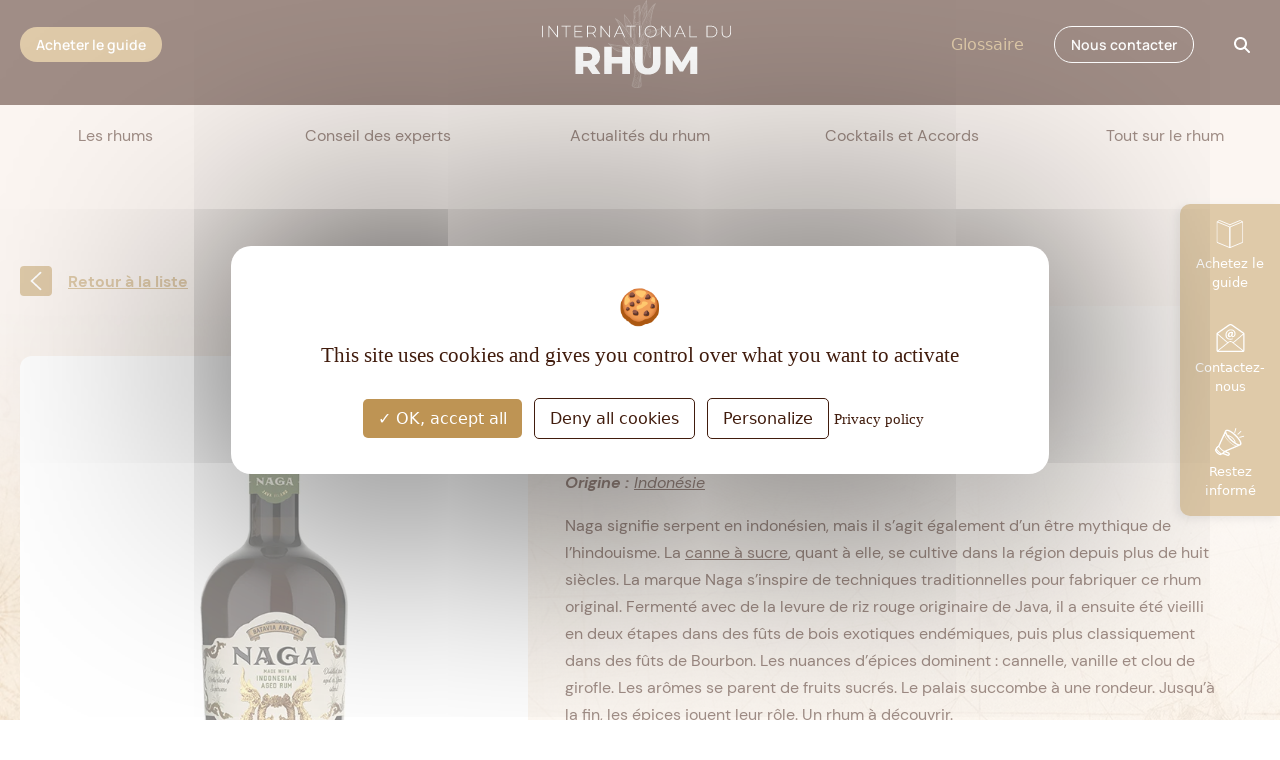

--- FILE ---
content_type: text/html; charset=UTF-8
request_url: https://www.internationaldurhum.com/rhum/naga-rum_java-reserve-40/
body_size: 11772
content:
<!DOCTYPE html><html class="no-js" lang="fr-FR"><head><meta charset="UTF-8"><meta name="viewport" content="width=device-width, initial-scale=1, shrink-to-fit=no"/><meta name="google-site-verification" content="im39QC3iR7wBmwpQoehHTEDp8biipQOG9rScbIgmFkQ" /><meta name='robots' content='index, follow, max-image-preview:large, max-snippet:-1, max-video-preview:-1' /><link media="all" href="https://www.internationaldurhum.com/wp-content/cache/autoptimize/css/autoptimize_1be7ab288cfcb48e92358f14d1462c8b.css" rel="stylesheet"><title>Naga rum Java reserve 40° - L&#039;International du Rhum</title><meta name="description" content="Naga signifie serpent en indonésien, mais il s’agit également d’un être mythique de l’hindouisme. La canne à sucre, quant à elle, se cultive dans la région depuis plus de huit siècles." /><link rel="canonical" href="https://www.internationaldurhum.com/rhum/naga-rum_java-reserve-40/" /><meta property="og:locale" content="fr_FR" /><meta property="og:type" content="article" /><meta property="og:title" content="Naga rum Java reserve 40° - L&#039;International du Rhum" /><meta property="og:description" content="Naga signifie serpent en indonésien, mais il s’agit également d’un être mythique de l’hindouisme. La canne à sucre, quant à elle, se cultive dans la région depuis plus de huit siècles." /><meta property="og:url" content="https://www.internationaldurhum.com/rhum/naga-rum_java-reserve-40/" /><meta property="og:site_name" content="L&#039;International du Rhum" /><meta property="article:modified_time" content="2023-05-10T11:21:23+00:00" /><meta property="og:image" content="https://www.internationaldurhum.com/wp-content/uploads/2023/04/Packshot_NAGA_Naga_40.jpg" /><meta property="og:image:width" content="196" /><meta property="og:image:height" content="591" /><meta property="og:image:type" content="image/jpeg" /><meta name="twitter:card" content="summary_large_image" /><meta name="twitter:label1" content="Durée de lecture estimée" /><meta name="twitter:data1" content="1 minute" /> <script type="application/ld+json" class="yoast-schema-graph">{"@context":"https://schema.org","@graph":[{"@type":["WebPage","ItemPage"],"@id":"https://www.internationaldurhum.com/rhum/naga-rum_java-reserve-40/","url":"https://www.internationaldurhum.com/rhum/naga-rum_java-reserve-40/","name":"Naga rum Java reserve 40° - L&#039;International du Rhum","isPartOf":{"@id":"https://www.internationaldurhum.com/#website"},"primaryImageOfPage":{"@id":"https://www.internationaldurhum.com/rhum/naga-rum_java-reserve-40/#primaryimage"},"image":{"@id":"https://www.internationaldurhum.com/rhum/naga-rum_java-reserve-40/#primaryimage"},"thumbnailUrl":"https://www.internationaldurhum.com/wp-content/uploads/2023/04/Packshot_NAGA_Naga_40.jpg","datePublished":"2023-04-28T06:34:21+00:00","dateModified":"2023-05-10T11:21:23+00:00","description":"Naga signifie serpent en indonésien, mais il s’agit également d’un être mythique de l’hindouisme. La canne à sucre, quant à elle, se cultive dans la région depuis plus de huit siècles.","breadcrumb":{"@id":"https://www.internationaldurhum.com/rhum/naga-rum_java-reserve-40/#breadcrumb"},"inLanguage":"fr-FR","potentialAction":[{"@type":"ReadAction","target":["https://www.internationaldurhum.com/rhum/naga-rum_java-reserve-40/"]}]},{"@type":"ImageObject","inLanguage":"fr-FR","@id":"https://www.internationaldurhum.com/rhum/naga-rum_java-reserve-40/#primaryimage","url":"https://www.internationaldurhum.com/wp-content/uploads/2023/04/Packshot_NAGA_Naga_40.jpg","contentUrl":"https://www.internationaldurhum.com/wp-content/uploads/2023/04/Packshot_NAGA_Naga_40.jpg","width":196,"height":591},{"@type":"BreadcrumbList","@id":"https://www.internationaldurhum.com/rhum/naga-rum_java-reserve-40/#breadcrumb","itemListElement":[{"@type":"ListItem","position":1,"name":"Home","item":"https://www.internationaldurhum.com/"},{"@type":"ListItem","position":2,"name":"Bouteilles","item":"https://www.internationaldurhum.com/rhum/"},{"@type":"ListItem","position":3,"name":"Java reserve 40°"}]},{"@type":"WebSite","@id":"https://www.internationaldurhum.com/#website","url":"https://www.internationaldurhum.com/","name":"L&#039;International du Rhum","description":"","publisher":{"@id":"https://www.internationaldurhum.com/#organization"},"potentialAction":[{"@type":"SearchAction","target":{"@type":"EntryPoint","urlTemplate":"https://www.internationaldurhum.com/?s={search_term_string}"},"query-input":{"@type":"PropertyValueSpecification","valueRequired":true,"valueName":"search_term_string"}}],"inLanguage":"fr-FR"},{"@type":"Organization","@id":"https://www.internationaldurhum.com/#organization","name":"Le guide international du rhum","url":"https://www.internationaldurhum.com/","logo":{"@type":"ImageObject","inLanguage":"fr-FR","@id":"https://www.internationaldurhum.com/#/schema/logo/image/","url":"https://www.internationaldurhum.com/wp-content/uploads/2023/05/LeGuideInternationalDuRhum-OG.jpg","contentUrl":"https://www.internationaldurhum.com/wp-content/uploads/2023/05/LeGuideInternationalDuRhum-OG.jpg","width":1200,"height":675,"caption":"Le guide international du rhum"},"image":{"@id":"https://www.internationaldurhum.com/#/schema/logo/image/"}}]}</script> <style id='wp-img-auto-sizes-contain-inline-css'>img:is([sizes=auto i],[sizes^="auto," i]){contain-intrinsic-size:3000px 1500px}
/*# sourceURL=wp-img-auto-sizes-contain-inline-css */</style><style id='wp-block-library-inline-css'>:root{--wp-block-synced-color:#7a00df;--wp-block-synced-color--rgb:122,0,223;--wp-bound-block-color:var(--wp-block-synced-color);--wp-editor-canvas-background:#ddd;--wp-admin-theme-color:#007cba;--wp-admin-theme-color--rgb:0,124,186;--wp-admin-theme-color-darker-10:#006ba1;--wp-admin-theme-color-darker-10--rgb:0,107,160.5;--wp-admin-theme-color-darker-20:#005a87;--wp-admin-theme-color-darker-20--rgb:0,90,135;--wp-admin-border-width-focus:2px}@media (min-resolution:192dpi){:root{--wp-admin-border-width-focus:1.5px}}.wp-element-button{cursor:pointer}:root .has-very-light-gray-background-color{background-color:#eee}:root .has-very-dark-gray-background-color{background-color:#313131}:root .has-very-light-gray-color{color:#eee}:root .has-very-dark-gray-color{color:#313131}:root .has-vivid-green-cyan-to-vivid-cyan-blue-gradient-background{background:linear-gradient(135deg,#00d084,#0693e3)}:root .has-purple-crush-gradient-background{background:linear-gradient(135deg,#34e2e4,#4721fb 50%,#ab1dfe)}:root .has-hazy-dawn-gradient-background{background:linear-gradient(135deg,#faaca8,#dad0ec)}:root .has-subdued-olive-gradient-background{background:linear-gradient(135deg,#fafae1,#67a671)}:root .has-atomic-cream-gradient-background{background:linear-gradient(135deg,#fdd79a,#004a59)}:root .has-nightshade-gradient-background{background:linear-gradient(135deg,#330968,#31cdcf)}:root .has-midnight-gradient-background{background:linear-gradient(135deg,#020381,#2874fc)}:root{--wp--preset--font-size--normal:16px;--wp--preset--font-size--huge:42px}.has-regular-font-size{font-size:1em}.has-larger-font-size{font-size:2.625em}.has-normal-font-size{font-size:var(--wp--preset--font-size--normal)}.has-huge-font-size{font-size:var(--wp--preset--font-size--huge)}.has-text-align-center{text-align:center}.has-text-align-left{text-align:left}.has-text-align-right{text-align:right}.has-fit-text{white-space:nowrap!important}#end-resizable-editor-section{display:none}.aligncenter{clear:both}.items-justified-left{justify-content:flex-start}.items-justified-center{justify-content:center}.items-justified-right{justify-content:flex-end}.items-justified-space-between{justify-content:space-between}.screen-reader-text{border:0;clip-path:inset(50%);height:1px;margin:-1px;overflow:hidden;padding:0;position:absolute;width:1px;word-wrap:normal!important}.screen-reader-text:focus{background-color:#ddd;clip-path:none;color:#444;display:block;font-size:1em;height:auto;left:5px;line-height:normal;padding:15px 23px 14px;text-decoration:none;top:5px;width:auto;z-index:100000}html :where(.has-border-color){border-style:solid}html :where([style*=border-top-color]){border-top-style:solid}html :where([style*=border-right-color]){border-right-style:solid}html :where([style*=border-bottom-color]){border-bottom-style:solid}html :where([style*=border-left-color]){border-left-style:solid}html :where([style*=border-width]){border-style:solid}html :where([style*=border-top-width]){border-top-style:solid}html :where([style*=border-right-width]){border-right-style:solid}html :where([style*=border-bottom-width]){border-bottom-style:solid}html :where([style*=border-left-width]){border-left-style:solid}html :where(img[class*=wp-image-]){height:auto;max-width:100%}:where(figure){margin:0 0 1em}html :where(.is-position-sticky){--wp-admin--admin-bar--position-offset:var(--wp-admin--admin-bar--height,0px)}@media screen and (max-width:600px){html :where(.is-position-sticky){--wp-admin--admin-bar--position-offset:0px}}

/*# sourceURL=wp-block-library-inline-css */</style><style id='wp-block-paragraph-inline-css'>.is-small-text{font-size:.875em}.is-regular-text{font-size:1em}.is-large-text{font-size:2.25em}.is-larger-text{font-size:3em}.has-drop-cap:not(:focus):first-letter{float:left;font-size:8.4em;font-style:normal;font-weight:100;line-height:.68;margin:.05em .1em 0 0;text-transform:uppercase}body.rtl .has-drop-cap:not(:focus):first-letter{float:none;margin-left:.1em}p.has-drop-cap.has-background{overflow:hidden}:root :where(p.has-background){padding:1.25em 2.375em}:where(p.has-text-color:not(.has-link-color)) a{color:inherit}p.has-text-align-left[style*="writing-mode:vertical-lr"],p.has-text-align-right[style*="writing-mode:vertical-rl"]{rotate:180deg}
/*# sourceURL=https://www.internationaldurhum.com/wp-includes/blocks/paragraph/style.min.css */</style><style id='global-styles-inline-css'>:root{--wp--preset--aspect-ratio--square: 1;--wp--preset--aspect-ratio--4-3: 4/3;--wp--preset--aspect-ratio--3-4: 3/4;--wp--preset--aspect-ratio--3-2: 3/2;--wp--preset--aspect-ratio--2-3: 2/3;--wp--preset--aspect-ratio--16-9: 16/9;--wp--preset--aspect-ratio--9-16: 9/16;--wp--preset--color--black: #000000;--wp--preset--color--cyan-bluish-gray: #abb8c3;--wp--preset--color--white: #ffffff;--wp--preset--color--pale-pink: #f78da7;--wp--preset--color--vivid-red: #cf2e2e;--wp--preset--color--luminous-vivid-orange: #ff6900;--wp--preset--color--luminous-vivid-amber: #fcb900;--wp--preset--color--light-green-cyan: #7bdcb5;--wp--preset--color--vivid-green-cyan: #00d084;--wp--preset--color--pale-cyan-blue: #8ed1fc;--wp--preset--color--vivid-cyan-blue: #0693e3;--wp--preset--color--vivid-purple: #9b51e0;--wp--preset--gradient--vivid-cyan-blue-to-vivid-purple: linear-gradient(135deg,rgb(6,147,227) 0%,rgb(155,81,224) 100%);--wp--preset--gradient--light-green-cyan-to-vivid-green-cyan: linear-gradient(135deg,rgb(122,220,180) 0%,rgb(0,208,130) 100%);--wp--preset--gradient--luminous-vivid-amber-to-luminous-vivid-orange: linear-gradient(135deg,rgb(252,185,0) 0%,rgb(255,105,0) 100%);--wp--preset--gradient--luminous-vivid-orange-to-vivid-red: linear-gradient(135deg,rgb(255,105,0) 0%,rgb(207,46,46) 100%);--wp--preset--gradient--very-light-gray-to-cyan-bluish-gray: linear-gradient(135deg,rgb(238,238,238) 0%,rgb(169,184,195) 100%);--wp--preset--gradient--cool-to-warm-spectrum: linear-gradient(135deg,rgb(74,234,220) 0%,rgb(151,120,209) 20%,rgb(207,42,186) 40%,rgb(238,44,130) 60%,rgb(251,105,98) 80%,rgb(254,248,76) 100%);--wp--preset--gradient--blush-light-purple: linear-gradient(135deg,rgb(255,206,236) 0%,rgb(152,150,240) 100%);--wp--preset--gradient--blush-bordeaux: linear-gradient(135deg,rgb(254,205,165) 0%,rgb(254,45,45) 50%,rgb(107,0,62) 100%);--wp--preset--gradient--luminous-dusk: linear-gradient(135deg,rgb(255,203,112) 0%,rgb(199,81,192) 50%,rgb(65,88,208) 100%);--wp--preset--gradient--pale-ocean: linear-gradient(135deg,rgb(255,245,203) 0%,rgb(182,227,212) 50%,rgb(51,167,181) 100%);--wp--preset--gradient--electric-grass: linear-gradient(135deg,rgb(202,248,128) 0%,rgb(113,206,126) 100%);--wp--preset--gradient--midnight: linear-gradient(135deg,rgb(2,3,129) 0%,rgb(40,116,252) 100%);--wp--preset--font-size--small: 13px;--wp--preset--font-size--medium: 20px;--wp--preset--font-size--large: 36px;--wp--preset--font-size--x-large: 42px;--wp--preset--spacing--20: 0.44rem;--wp--preset--spacing--30: 0.67rem;--wp--preset--spacing--40: 1rem;--wp--preset--spacing--50: 1.5rem;--wp--preset--spacing--60: 2.25rem;--wp--preset--spacing--70: 3.38rem;--wp--preset--spacing--80: 5.06rem;--wp--preset--shadow--natural: 6px 6px 9px rgba(0, 0, 0, 0.2);--wp--preset--shadow--deep: 12px 12px 50px rgba(0, 0, 0, 0.4);--wp--preset--shadow--sharp: 6px 6px 0px rgba(0, 0, 0, 0.2);--wp--preset--shadow--outlined: 6px 6px 0px -3px rgb(255, 255, 255), 6px 6px rgb(0, 0, 0);--wp--preset--shadow--crisp: 6px 6px 0px rgb(0, 0, 0);}:where(.is-layout-flex){gap: 0.5em;}:where(.is-layout-grid){gap: 0.5em;}body .is-layout-flex{display: flex;}.is-layout-flex{flex-wrap: wrap;align-items: center;}.is-layout-flex > :is(*, div){margin: 0;}body .is-layout-grid{display: grid;}.is-layout-grid > :is(*, div){margin: 0;}:where(.wp-block-columns.is-layout-flex){gap: 2em;}:where(.wp-block-columns.is-layout-grid){gap: 2em;}:where(.wp-block-post-template.is-layout-flex){gap: 1.25em;}:where(.wp-block-post-template.is-layout-grid){gap: 1.25em;}.has-black-color{color: var(--wp--preset--color--black) !important;}.has-cyan-bluish-gray-color{color: var(--wp--preset--color--cyan-bluish-gray) !important;}.has-white-color{color: var(--wp--preset--color--white) !important;}.has-pale-pink-color{color: var(--wp--preset--color--pale-pink) !important;}.has-vivid-red-color{color: var(--wp--preset--color--vivid-red) !important;}.has-luminous-vivid-orange-color{color: var(--wp--preset--color--luminous-vivid-orange) !important;}.has-luminous-vivid-amber-color{color: var(--wp--preset--color--luminous-vivid-amber) !important;}.has-light-green-cyan-color{color: var(--wp--preset--color--light-green-cyan) !important;}.has-vivid-green-cyan-color{color: var(--wp--preset--color--vivid-green-cyan) !important;}.has-pale-cyan-blue-color{color: var(--wp--preset--color--pale-cyan-blue) !important;}.has-vivid-cyan-blue-color{color: var(--wp--preset--color--vivid-cyan-blue) !important;}.has-vivid-purple-color{color: var(--wp--preset--color--vivid-purple) !important;}.has-black-background-color{background-color: var(--wp--preset--color--black) !important;}.has-cyan-bluish-gray-background-color{background-color: var(--wp--preset--color--cyan-bluish-gray) !important;}.has-white-background-color{background-color: var(--wp--preset--color--white) !important;}.has-pale-pink-background-color{background-color: var(--wp--preset--color--pale-pink) !important;}.has-vivid-red-background-color{background-color: var(--wp--preset--color--vivid-red) !important;}.has-luminous-vivid-orange-background-color{background-color: var(--wp--preset--color--luminous-vivid-orange) !important;}.has-luminous-vivid-amber-background-color{background-color: var(--wp--preset--color--luminous-vivid-amber) !important;}.has-light-green-cyan-background-color{background-color: var(--wp--preset--color--light-green-cyan) !important;}.has-vivid-green-cyan-background-color{background-color: var(--wp--preset--color--vivid-green-cyan) !important;}.has-pale-cyan-blue-background-color{background-color: var(--wp--preset--color--pale-cyan-blue) !important;}.has-vivid-cyan-blue-background-color{background-color: var(--wp--preset--color--vivid-cyan-blue) !important;}.has-vivid-purple-background-color{background-color: var(--wp--preset--color--vivid-purple) !important;}.has-black-border-color{border-color: var(--wp--preset--color--black) !important;}.has-cyan-bluish-gray-border-color{border-color: var(--wp--preset--color--cyan-bluish-gray) !important;}.has-white-border-color{border-color: var(--wp--preset--color--white) !important;}.has-pale-pink-border-color{border-color: var(--wp--preset--color--pale-pink) !important;}.has-vivid-red-border-color{border-color: var(--wp--preset--color--vivid-red) !important;}.has-luminous-vivid-orange-border-color{border-color: var(--wp--preset--color--luminous-vivid-orange) !important;}.has-luminous-vivid-amber-border-color{border-color: var(--wp--preset--color--luminous-vivid-amber) !important;}.has-light-green-cyan-border-color{border-color: var(--wp--preset--color--light-green-cyan) !important;}.has-vivid-green-cyan-border-color{border-color: var(--wp--preset--color--vivid-green-cyan) !important;}.has-pale-cyan-blue-border-color{border-color: var(--wp--preset--color--pale-cyan-blue) !important;}.has-vivid-cyan-blue-border-color{border-color: var(--wp--preset--color--vivid-cyan-blue) !important;}.has-vivid-purple-border-color{border-color: var(--wp--preset--color--vivid-purple) !important;}.has-vivid-cyan-blue-to-vivid-purple-gradient-background{background: var(--wp--preset--gradient--vivid-cyan-blue-to-vivid-purple) !important;}.has-light-green-cyan-to-vivid-green-cyan-gradient-background{background: var(--wp--preset--gradient--light-green-cyan-to-vivid-green-cyan) !important;}.has-luminous-vivid-amber-to-luminous-vivid-orange-gradient-background{background: var(--wp--preset--gradient--luminous-vivid-amber-to-luminous-vivid-orange) !important;}.has-luminous-vivid-orange-to-vivid-red-gradient-background{background: var(--wp--preset--gradient--luminous-vivid-orange-to-vivid-red) !important;}.has-very-light-gray-to-cyan-bluish-gray-gradient-background{background: var(--wp--preset--gradient--very-light-gray-to-cyan-bluish-gray) !important;}.has-cool-to-warm-spectrum-gradient-background{background: var(--wp--preset--gradient--cool-to-warm-spectrum) !important;}.has-blush-light-purple-gradient-background{background: var(--wp--preset--gradient--blush-light-purple) !important;}.has-blush-bordeaux-gradient-background{background: var(--wp--preset--gradient--blush-bordeaux) !important;}.has-luminous-dusk-gradient-background{background: var(--wp--preset--gradient--luminous-dusk) !important;}.has-pale-ocean-gradient-background{background: var(--wp--preset--gradient--pale-ocean) !important;}.has-electric-grass-gradient-background{background: var(--wp--preset--gradient--electric-grass) !important;}.has-midnight-gradient-background{background: var(--wp--preset--gradient--midnight) !important;}.has-small-font-size{font-size: var(--wp--preset--font-size--small) !important;}.has-medium-font-size{font-size: var(--wp--preset--font-size--medium) !important;}.has-large-font-size{font-size: var(--wp--preset--font-size--large) !important;}.has-x-large-font-size{font-size: var(--wp--preset--font-size--x-large) !important;}
/*# sourceURL=global-styles-inline-css */</style><style id='classic-theme-styles-inline-css'>/*! This file is auto-generated */
.wp-block-button__link{color:#fff;background-color:#32373c;border-radius:9999px;box-shadow:none;text-decoration:none;padding:calc(.667em + 2px) calc(1.333em + 2px);font-size:1.125em}.wp-block-file__button{background:#32373c;color:#fff;text-decoration:none}
/*# sourceURL=/wp-includes/css/classic-themes.min.css */</style><style id='contact-form-7-inline-css'>.wpcf7 .wpcf7-recaptcha iframe {margin-bottom: 0;}.wpcf7 .wpcf7-recaptcha[data-align="center"] > div {margin: 0 auto;}.wpcf7 .wpcf7-recaptcha[data-align="right"] > div {margin: 0 0 0 auto;}
/*# sourceURL=contact-form-7-inline-css */</style><link rel="icon" href="https://www.internationaldurhum.com/wp-content/uploads/2023/05/cropped-LGIDR-favicon-32x32.png" sizes="32x32" /><link rel="icon" href="https://www.internationaldurhum.com/wp-content/uploads/2023/05/cropped-LGIDR-favicon-192x192.png" sizes="192x192" /><link rel="apple-touch-icon" href="https://www.internationaldurhum.com/wp-content/uploads/2023/05/cropped-LGIDR-favicon-180x180.png" /><meta name="msapplication-TileImage" content="https://www.internationaldurhum.com/wp-content/uploads/2023/05/cropped-LGIDR-favicon-270x270.png" /></head><body class="wp-singular bouteille-template-default single single-bouteille postid-18028 wp-custom-logo wp-theme-LesGuidesDuRhum"><main><header><div class="rehausseur-statique"></div><div class="top"><div class="content apply-max-width" data-device="desktop"> <a class="bouton" href="/#home-section-ebook">Acheter le guide</a> <a href="https://www.internationaldurhum.com/" class="custom-logo-link" rel="home"><img width="189" height="89" src="https://www.internationaldurhum.com/wp-content/uploads/2023/01/Logo_international_du_rhum.svg" class="custom-logo" alt="International du rhum" decoding="async" /></a> <a class="link-glossaire" href="https://www.internationaldurhum.com/glossaire/">Glossaire</a> <a class="bouton outlined border-blanc" href="/contactez-nous">Nous contacter</a> <a href="/recherche" class="recherche"> <svg xmlns="http://www.w3.org/2000/svg" viewBox="0 0 512 512" ><path d="M416 208c0 45.9-14.9 88.3-40 122.7L502.6 457.4c12.5 12.5 12.5 32.8 0 45.3s-32.8 12.5-45.3 0L330.7 376c-34.4 25.2-76.8 40-122.7 40C93.1 416 0 322.9 0 208S93.1 0 208 0S416 93.1 416 208zM208 352a144 144 0 1 0 0-288 144 144 0 1 0 0 288z"/></svg> </a></div><div class="content apply-max-width" data-device="mobile"><div class="content__search"> <a href="/recherche" aria-label="bouton de recherche" > <svg xmlns="http://www.w3.org/2000/svg" viewBox="0 0 512 512" ><path d="M416 208c0 45.9-14.9 88.3-40 122.7L502.6 457.4c12.5 12.5 12.5 32.8 0 45.3s-32.8 12.5-45.3 0L330.7 376c-34.4 25.2-76.8 40-122.7 40C93.1 416 0 322.9 0 208S93.1 0 208 0S416 93.1 416 208zM208 352a144 144 0 1 0 0-288 144 144 0 1 0 0 288z"/></svg> </a></div><div class="content__site-logo"> <a href="https://www.internationaldurhum.com/" class="custom-logo-link" rel="home"><img width="189" height="89" src="https://www.internationaldurhum.com/wp-content/uploads/2023/01/Logo_international_du_rhum.svg" class="custom-logo" alt="International du rhum" decoding="async" /></a></div><div class="content__menu-icon"> <button type="button" class="icon icon-toggle circle large cursor-pointer"> <svg xmlns="http://www.w3.org/2000/svg" width="45" height="30" viewBox="0 0 45 30" fill="none" stroke="#FFFFFF" stroke-width="3" stroke-linecap="butt" stroke-linejoin="bevel"> <line x1="0" x2="45" y1="0" y2="0" stroke-width="5"></line> <line x1="0" x2="45" y1="15" y2="15" stroke-width="5"></line> <line x1="0" x2="45" y1="30" y2="30" stroke-width="5"></line> </svg> <svg xmlns="http://www.w3.org/2000/svg" width="45" height="30" viewBox="0 0 45 30" fill="none" stroke="#FFFFFF" stroke-width="3" stroke-linecap="butt" stroke-linejoin="bevel"> <line x1="7" x2="38" y1="0"  y2="30"></line> <line x1="38" x2="7" y1="0" y2="30"></line> </svg> </button></div></div></div><div data-type="navigation-menu"><div data-device="mobile" class="apply-max-width"><ul id="menu-menu-desktop" class="menu-guide-des-rhums flex justify-between"><li id="menu-item-1385" class="menu-item menu-item-type-custom menu-item-object-custom menu-item-has-children menu-item-1385 no-link"><span >Les rhums<svg xmlns="http://www.w3.org/2000/svg" viewBox="0 0 512 512"><path d="M233.4 105.4c12.5-12.5 32.8-12.5 45.3 0l192 192c12.5 12.5 12.5 32.8 0 45.3s-32.8 12.5-45.3 0L256 173.3 86.6 342.6c-12.5 12.5-32.8 12.5-45.3 0s-12.5-32.8 0-45.3l192-192z"/></svg></span><ul class="sub-menu"><li id="menu-item-15330" class="menu-item menu-item-type-custom menu-item-object-custom menu-item-15330"><a  href="/origine">Origine</a></li><li id="menu-item-15329" class="menu-item menu-item-type-custom menu-item-object-custom menu-item-15329"><a  href="/marque">Marques</a></li><li id="menu-item-15332" class="menu-item menu-item-type-custom menu-item-object-custom menu-item-15332"><a  href="/rhum?categorie-du-rhum=agricole">Rhums Agricoles</a></li><li id="menu-item-15333" class="menu-item menu-item-type-custom menu-item-object-custom menu-item-15333"><a  href="/rhum?categorie-du-rhum=traditionnel">Rhums Traditionnels</a></li></ul></li><li id="menu-item-1386" class="menu-item menu-item-type-custom menu-item-object-custom menu-item-has-children menu-item-1386 no-link"><span >Conseil des experts<svg xmlns="http://www.w3.org/2000/svg" viewBox="0 0 512 512"><path d="M233.4 105.4c12.5-12.5 32.8-12.5 45.3 0l192 192c12.5 12.5 12.5 32.8 0 45.3s-32.8 12.5-45.3 0L256 173.3 86.6 342.6c-12.5 12.5-32.8 12.5-45.3 0s-12.5-32.8 0-45.3l192-192z"/></svg></span><ul class="sub-menu"><li id="menu-item-18498" class="menu-item menu-item-type-post_type menu-item-object-page menu-item-18498"><a  href="https://www.internationaldurhum.com/nos-experts/">Nos experts</a></li><li id="menu-item-15314" class="menu-item menu-item-type-post_type menu-item-object-page menu-item-15314"><a  href="https://www.internationaldurhum.com/lart-de-la-degustation/">L’art de la dégustation</a></li><li id="menu-item-15315" class="menu-item menu-item-type-post_type menu-item-object-page menu-item-15315"><a  href="https://www.internationaldurhum.com/quels-verres-pour-deguster/">Quels verres pour déguster ?</a></li></ul></li><li id="menu-item-1387" class="menu-item menu-item-type-custom menu-item-object-custom menu-item-has-children menu-item-1387 no-link"><span >Actualités du rhum<svg xmlns="http://www.w3.org/2000/svg" viewBox="0 0 512 512"><path d="M233.4 105.4c12.5-12.5 32.8-12.5 45.3 0l192 192c12.5 12.5 12.5 32.8 0 45.3s-32.8 12.5-45.3 0L256 173.3 86.6 342.6c-12.5 12.5-32.8 12.5-45.3 0s-12.5-32.8 0-45.3l192-192z"/></svg></span><ul class="sub-menu"><li id="menu-item-15341" class="menu-item menu-item-type-custom menu-item-object-custom menu-item-15341"><a  href="/actualites">Actualités</a></li></ul></li><li id="menu-item-15342" class="menu-item menu-item-type-custom menu-item-object-custom menu-item-has-children menu-item-15342 no-link"><span >Cocktails et Accords<svg xmlns="http://www.w3.org/2000/svg" viewBox="0 0 512 512"><path d="M233.4 105.4c12.5-12.5 32.8-12.5 45.3 0l192 192c12.5 12.5 12.5 32.8 0 45.3s-32.8 12.5-45.3 0L256 173.3 86.6 342.6c-12.5 12.5-32.8 12.5-45.3 0s-12.5-32.8 0-45.3l192-192z"/></svg></span><ul class="sub-menu"><li id="menu-item-15343" class="menu-item menu-item-type-custom menu-item-object-custom menu-item-15343"><a  href="/cocktail">Cocktails</a></li><li id="menu-item-15344" class="menu-item menu-item-type-custom menu-item-object-custom menu-item-15344"><a  href="/accord">Accords Mets / Rhums</a></li></ul></li><li id="menu-item-1389" class="menu-item menu-item-type-custom menu-item-object-custom menu-item-has-children menu-item-1389 no-link"><span >Tout sur le rhum<svg xmlns="http://www.w3.org/2000/svg" viewBox="0 0 512 512"><path d="M233.4 105.4c12.5-12.5 32.8-12.5 45.3 0l192 192c12.5 12.5 12.5 32.8 0 45.3s-32.8 12.5-45.3 0L256 173.3 86.6 342.6c-12.5 12.5-32.8 12.5-45.3 0s-12.5-32.8 0-45.3l192-192z"/></svg></span><ul class="sub-menu"><li id="menu-item-15319" class="menu-item menu-item-type-post_type menu-item-object-page menu-item-15319"><a  href="https://www.internationaldurhum.com/histoire-du-rhum-et-de-la-canne/">Histoire du rhum et de la canne</a></li><li id="menu-item-15317" class="menu-item menu-item-type-post_type menu-item-object-page menu-item-15317"><a  href="https://www.internationaldurhum.com/methodes-de-fabrication/">Méthodes de fabrication</a></li><li id="menu-item-15318" class="menu-item menu-item-type-post_type menu-item-object-page menu-item-15318"><a  href="https://www.internationaldurhum.com/les-differents-rhums/">Les différents rhums</a></li><li id="menu-item-15316" class="menu-item menu-item-type-post_type menu-item-object-page menu-item-15316"><a  href="https://www.internationaldurhum.com/la-part-des-anges/">La part des anges</a></li></ul></li></ul><div class="menu-achat-container"><div class="titre"> Achetez le guide</div><ul id="menu-menu-achat" class="flex flex-col justify-between"><li id="menu-item-15679" class="menu-item menu-item-type-post_type menu-item-object-page menu-item-15679"><a  href="https://www.internationaldurhum.com/commander-le-guide/">je suis un professionnel</a></li><li id="menu-item-15340" class="menu-item menu-item-type-custom menu-item-object-custom menu-item-15340"><a  target="_blank" href="https://google.fr">Je suis un particulier</a></li></ul></div></div><div data-device="desktop" class="apply-max-width"><ul id="menu-menu-desktop-1" class="menu-guide-des-rhums flex justify-between space-x-8 font-primary text-black"><li class="menu-item menu-item-type-custom menu-item-object-custom menu-item-has-children menu-item-1385 no-link"><span >Les rhums<svg xmlns="http://www.w3.org/2000/svg" viewBox="0 0 512 512"><path d="M233.4 105.4c12.5-12.5 32.8-12.5 45.3 0l192 192c12.5 12.5 12.5 32.8 0 45.3s-32.8 12.5-45.3 0L256 173.3 86.6 342.6c-12.5 12.5-32.8 12.5-45.3 0s-12.5-32.8 0-45.3l192-192z"/></svg></span><ul class="sub-menu"><li class="menu-item menu-item-type-custom menu-item-object-custom menu-item-15330"><a  href="/origine">Origine</a></li><li class="menu-item menu-item-type-custom menu-item-object-custom menu-item-15329"><a  href="/marque">Marques</a></li><li class="menu-item menu-item-type-custom menu-item-object-custom menu-item-15332"><a  href="/rhum?categorie-du-rhum=agricole">Rhums Agricoles</a></li><li class="menu-item menu-item-type-custom menu-item-object-custom menu-item-15333"><a  href="/rhum?categorie-du-rhum=traditionnel">Rhums Traditionnels</a></li></ul></li><li class="menu-item menu-item-type-custom menu-item-object-custom menu-item-has-children menu-item-1386 no-link"><span >Conseil des experts<svg xmlns="http://www.w3.org/2000/svg" viewBox="0 0 512 512"><path d="M233.4 105.4c12.5-12.5 32.8-12.5 45.3 0l192 192c12.5 12.5 12.5 32.8 0 45.3s-32.8 12.5-45.3 0L256 173.3 86.6 342.6c-12.5 12.5-32.8 12.5-45.3 0s-12.5-32.8 0-45.3l192-192z"/></svg></span><ul class="sub-menu"><li class="menu-item menu-item-type-post_type menu-item-object-page menu-item-18498"><a  href="https://www.internationaldurhum.com/nos-experts/">Nos experts</a></li><li class="menu-item menu-item-type-post_type menu-item-object-page menu-item-15314"><a  href="https://www.internationaldurhum.com/lart-de-la-degustation/">L’art de la dégustation</a></li><li class="menu-item menu-item-type-post_type menu-item-object-page menu-item-15315"><a  href="https://www.internationaldurhum.com/quels-verres-pour-deguster/">Quels verres pour déguster ?</a></li></ul></li><li class="menu-item menu-item-type-custom menu-item-object-custom menu-item-has-children menu-item-1387 no-link"><span >Actualités du rhum<svg xmlns="http://www.w3.org/2000/svg" viewBox="0 0 512 512"><path d="M233.4 105.4c12.5-12.5 32.8-12.5 45.3 0l192 192c12.5 12.5 12.5 32.8 0 45.3s-32.8 12.5-45.3 0L256 173.3 86.6 342.6c-12.5 12.5-32.8 12.5-45.3 0s-12.5-32.8 0-45.3l192-192z"/></svg></span><ul class="sub-menu"><li class="menu-item menu-item-type-custom menu-item-object-custom menu-item-15341"><a  href="/actualites">Actualités</a></li></ul></li><li class="menu-item menu-item-type-custom menu-item-object-custom menu-item-has-children menu-item-15342 no-link"><span >Cocktails et Accords<svg xmlns="http://www.w3.org/2000/svg" viewBox="0 0 512 512"><path d="M233.4 105.4c12.5-12.5 32.8-12.5 45.3 0l192 192c12.5 12.5 12.5 32.8 0 45.3s-32.8 12.5-45.3 0L256 173.3 86.6 342.6c-12.5 12.5-32.8 12.5-45.3 0s-12.5-32.8 0-45.3l192-192z"/></svg></span><ul class="sub-menu"><li class="menu-item menu-item-type-custom menu-item-object-custom menu-item-15343"><a  href="/cocktail">Cocktails</a></li><li class="menu-item menu-item-type-custom menu-item-object-custom menu-item-15344"><a  href="/accord">Accords Mets / Rhums</a></li></ul></li><li class="menu-item menu-item-type-custom menu-item-object-custom menu-item-has-children menu-item-1389 no-link"><span >Tout sur le rhum<svg xmlns="http://www.w3.org/2000/svg" viewBox="0 0 512 512"><path d="M233.4 105.4c12.5-12.5 32.8-12.5 45.3 0l192 192c12.5 12.5 12.5 32.8 0 45.3s-32.8 12.5-45.3 0L256 173.3 86.6 342.6c-12.5 12.5-32.8 12.5-45.3 0s-12.5-32.8 0-45.3l192-192z"/></svg></span><ul class="sub-menu"><li class="menu-item menu-item-type-post_type menu-item-object-page menu-item-15319"><a  href="https://www.internationaldurhum.com/histoire-du-rhum-et-de-la-canne/">Histoire du rhum et de la canne</a></li><li class="menu-item menu-item-type-post_type menu-item-object-page menu-item-15317"><a  href="https://www.internationaldurhum.com/methodes-de-fabrication/">Méthodes de fabrication</a></li><li class="menu-item menu-item-type-post_type menu-item-object-page menu-item-15318"><a  href="https://www.internationaldurhum.com/les-differents-rhums/">Les différents rhums</a></li><li class="menu-item menu-item-type-post_type menu-item-object-page menu-item-15316"><a  href="https://www.internationaldurhum.com/la-part-des-anges/">La part des anges</a></li></ul></li></ul></div></div></header><div class="single-post" data-type="bouteille"><div class="container apply-max-width m-auto relative overflow-hidden"><div class="background-left"> <img srcset="https://www.internationaldurhum.com/wp-content/themes/LesGuidesDuRhum/assets/images/background-left_400w.png 400w,https://www.internationaldurhum.com/wp-content/themes/LesGuidesDuRhum/assets/images/background-left_639w.png 639w,https://www.internationaldurhum.com/wp-content/themes/LesGuidesDuRhum/assets/images/background-left_1023w.png 1023w,https://www.internationaldurhum.com/wp-content/themes/LesGuidesDuRhum/assets/images/background-left_1279w.png 1279w,https://www.internationaldurhum.com/wp-content/themes/LesGuidesDuRhum/assets/images/background-left.png 1342w"
 sizes="(max-width: 400px) 400px, (max-width: 639px) 639px, (max-width: 1023px) 1023px, (max-width: 1279px) 1279px, 1342px"
 src="https://www.internationaldurhum.com/wp-content/themes/LesGuidesDuRhum/assets/images/background-left.png"
 alt="Parchemin - carte du monde"
 width="100%" height="100%"
></div><div class="background-right"> <img srcset="https://www.internationaldurhum.com/wp-content/themes/LesGuidesDuRhum/assets/images/background-right_400w.png 400w,https://www.internationaldurhum.com/wp-content/themes/LesGuidesDuRhum/assets/images/background-right_639w.png 639w,https://www.internationaldurhum.com/wp-content/themes/LesGuidesDuRhum/assets/images/background-right_1023w.png 1023w,https://www.internationaldurhum.com/wp-content/themes/LesGuidesDuRhum/assets/images/background-right.png 1100w"
 sizes="(max-width: 400px) 400px, (max-width: 639px) 639px, (max-width: 1023px) 1023px, 1100px"
 src="https://www.internationaldurhum.com/wp-content/themes/LesGuidesDuRhum/assets/images/background-right.png"
 alt="Parchemin - un gallion au loin"
 width="100%" height="100%"
></div><div class="back-navigation"> <a href="#" class="back-into-history" data-url-fallback="https://www.internationaldurhum.com/rhum/" > <span class="chevron-return"> <svg width="12" height="20" viewBox="0 0 12 20" fill="none"> <path d="M11.625 1.76172L10.4121 0.625L0.375 10L10.4121 19.375L11.625 18.2441L2.80664 10L11.625 1.76172Z" /> </svg> <svg width="12" height="20" viewBox="0 0 12 20" fill="none"> <path d="M11.625 1.76172L10.4121 0.625L0.375 10L10.4121 19.375L11.625 18.2441L2.80664 10L11.625 1.76172Z" /> </svg> </span> <span class="text"> Retour à la liste </span> </a></div><section class="single-bouteille relative"><div class="content apply-max-width"><div class="grid presentation m-auto justify-items-center items-center"><div class="image flex items-center justify-center rounded-xl"> <img width="196" height="591" src="https://www.internationaldurhum.com/wp-content/uploads/2023/04/Packshot_NAGA_Naga_40.jpg" class="apply-max-width-29 wp-post-image" alt="" decoding="async" fetchpriority="high" srcset="https://www.internationaldurhum.com/wp-content/uploads/2023/04/Packshot_NAGA_Naga_40.jpg 196w, https://www.internationaldurhum.com/wp-content/uploads/2023/04/Packshot_NAGA_Naga_40-99x300.jpg 99w, https://www.internationaldurhum.com/wp-content/uploads/2023/04/Packshot_NAGA_Naga_40-160x482.jpg 160w, https://www.internationaldurhum.com/wp-content/uploads/2023/04/Packshot_NAGA_Naga_40-83x250.jpg 83w, https://www.internationaldurhum.com/wp-content/uploads/2023/04/Packshot_NAGA_Naga_40-30x90.jpg 30w" sizes="(max-width: 196px) 100vw, 196px" /></div><div class="overflowing-board rounded-xl"></div><div class="marque contenu-text"> <a href="https://www.internationaldurhum.com/marque/naga-rum"> Naga rum </a></div><div class="nom-bouteille contenu-text"> Java reserve 40°</div><div class="origine contenu-text"> <span class="label">Origine : </span> <span class="value">&nbsp;<a href="https://www.internationaldurhum.com/origine/indonesie/">Indonésie</a></span></div><div class="content contenu-text"><p>Naga signifie serpent en indon&eacute;sien, mais il s&rsquo;agit &eacute;galement d&rsquo;un &ecirc;tre mythique de l&rsquo;hindouisme. La <a href="https://www.internationaldurhum.com/glossaire/#canne-a-sucre" target="_self" title="La canne &agrave; sucre est une gramin&eacute;e tropicale herbac&eacute;e de 3 &agrave; 5 m de haut. Elle appartient &agrave; la famille des poac&eacute;es, comme le bambou, le bl&eacute; et le&hellip;" class="scr-glossaire-terme">canne &agrave; sucre</a>, quant &agrave; elle, se cultive dans la r&eacute;gion depuis plus de huit si&egrave;cles. La marque Naga s&rsquo;inspire de techniques traditionnelles pour fabriquer ce rhum original. Ferment&eacute; avec de la levure de riz rouge originaire de Java, il a ensuite &eacute;t&eacute; vieilli en deux &eacute;tapes dans des f&ucirc;ts de bois exotiques end&eacute;miques, puis plus classiquement dans des f&ucirc;ts de Bourbon. Les nuances d&rsquo;&eacute;pices dominent : cannelle, vanille et clou de girofle. Les ar&ocirc;mes se parent de fruits sucr&eacute;s. Le palais succombe &agrave; une rondeur. Jusqu&rsquo;&agrave; la fin, les &eacute;pices jouent leur r&ocirc;le. Un rhum &agrave; d&eacute;couvrir.</p></div><div class="caracteristiques contenu-text"><div class="overflowing-board-caracteristiques "></div><ul><li class=""><span class="label">Viellissement : <span class="value">Tropical<span></span></li><li class=""><span class="label">Matière première : <span class="value">Mélasse<span></span></li><li class=""><span class="label">Type de rhum : <span class="value">Vieux<span></span></li><li class=""><span class="label">Contenance : <span class="value">70<span class="supscript">CL</span></li><li class=""><span class="label">Degré d'alcool : <span class="value">40°<span></span></li></ul></div></div></div></section><div class="back-navigation " data-count="second"> <a href="#" class="back-into-history" data-url-fallback="https://www.internationaldurhum.com/rhum/" > <span class="chevron-return"> <svg width="12" height="20" viewBox="0 0 12 20" fill="none"> <path d="M11.625 1.76172L10.4121 0.625L0.375 10L10.4121 19.375L11.625 18.2441L2.80664 10L11.625 1.76172Z" /> </svg> <svg width="12" height="20" viewBox="0 0 12 20" fill="none"> <path d="M11.625 1.76172L10.4121 0.625L0.375 10L10.4121 19.375L11.625 18.2441L2.80664 10L11.625 1.76172Z" /> </svg> </span> <span class="text"> Retour à la liste </span> </a></div><section id="restez-informe" class="bloc-newsletter"><div class="apply-max-width"><div class="form-container relative"><div class="overlay-element absolute"> <img decoding="async" loading="lazy" srcset="https://www.internationaldurhum.com/wp-content/themes/LesGuidesDuRhum/assets/images/cuir_fond_inscription_newsletter_500w.jpg 500w,https://www.internationaldurhum.com/wp-content/themes/LesGuidesDuRhum/assets/images/cuir_fond_inscription_newsletter_900w.jpg 900w,https://www.internationaldurhum.com/wp-content/themes/LesGuidesDuRhum/assets/images/cuir_fond_inscription_newsletter.jpg 1100w" sizes="(max-width: 500px) 500px, (max-width: 900px) 900px, 1100px" src="https://www.internationaldurhum.com/wp-content/themes/LesGuidesDuRhum/assets/images/cuir_fond_inscription_newsletter.jpg" alt="Texture visuelle cuir"></div><div class="overlay-element-colorized absolute"></div><div class="shortcode-content"><div class="color-blanc sur-titre">Restez inform&eacute;</div><h2>Inscrivez-vous &agrave; la newsletter</h2><div class="contact-join-us-container"><div class="wpcf7 no-js" id="wpcf7-f1459-o1" lang="fr-FR" dir="ltr" data-wpcf7-id="1459"><div class="screen-reader-response"><p role="status" aria-live="polite" aria-atomic="true"></p><ul></ul></div><form action="/rhum/naga-rum_java-reserve-40/#wpcf7-f1459-o1" method="post" class="wpcf7-form init" aria-label="Formulaire de contact" novalidate="novalidate" data-status="init"><fieldset class="hidden-fields-container"><input type="hidden" name="_wpcf7" value="1459"><input type="hidden" name="_wpcf7_version" value="6.1.2"><input type="hidden" name="_wpcf7_locale" value="fr_FR"><input type="hidden" name="_wpcf7_unit_tag" value="wpcf7-f1459-o1"><input type="hidden" name="_wpcf7_container_post" value="0"><input type="hidden" name="_wpcf7_posted_data_hash" value=""><input type="hidden" name="_wpcf7_recaptcha_response" value=""></fieldset><div class="form-as-row"><p><span class="wpcf7-form-control-wrap" data-name="join-us-email"><input size="40" maxlength="400" class="wpcf7-form-control wpcf7-email wpcf7-validates-as-required wpcf7-text wpcf7-validates-as-email" aria-required="true" aria-invalid="false" placeholder="Votre email" value="" type="email" name="join-us-email"></span><input class="wpcf7-form-control wpcf7-submit has-spinner" type="submit" value="S'inscrire"></p></div><p><span class="wpcf7-form-control-wrap" data-name="join-us-acceptance"><span class="wpcf7-form-control wpcf7-acceptance"><span class="wpcf7-list-item"><label><input type="checkbox" name="join-us-acceptance" value="1" aria-invalid="false"><span class="wpcf7-list-item-label">En vous inscrivant &agrave; notre newsletter, vous consentez &agrave; recevoir notre newsletter. Vous confirmez que vous &ecirc;tes &acirc;g&eacute; d&rsquo;au moins 18 ans.</span></label></span></span></span></p><div class="recaptcha"> <span class="wpcf7-form-control-wrap recaptcha" data-name="recaptcha"><span data-sitekey="6LftJ5ooAAAAALhQnUDstmQFZ-rhTBpIg_9l-6JU" class="wpcf7-form-control wpcf7-recaptcha g-recaptcha recaptcha" id="recaptcha"></span> <noscript><div class="grecaptcha-noscript"> <iframe src="https://www.google.com/recaptcha/api/fallback?k=6LftJ5ooAAAAALhQnUDstmQFZ-rhTBpIg_9l-6JU" frameborder="0" scrolling="no" width="310" height="430"> </iframe><textarea name="g-recaptcha-response" rows="3" cols="40" placeholder="reCaptcha Response Here">
		</textarea></div> </noscript> </span></div><p><span id="wpcf7-69375cabeff04-wrapper" class="wpcf7-form-control-wrap join-us-honeypot-wrap" style="display:none !important; visibility:hidden !important;"><label for="website" class="hp-message">Veuillez laisser ce champ vide.</label><input id="website" placeholder="you website url" class="wpcf7-form-control wpcf7-text" type="text" name="join-us-honeypot" value="" size="40" tabindex="-1" autocomplete="new-password"></span></p><div class="wpcf7-response-output" aria-hidden="true"></div></form></div></div></div></div><div class="" data-type="newsletter-response-panel-prototype"><div class="wrapper"><figure class="barrils"> <img decoding="async" loading="lazy" src="https://www.internationaldurhum.com/wp-content/themes/LesGuidesDuRhum/assets/images/contact-response-barrels.svg" alt="Barrils"></figure><div class="text-content"> Je suis le contenu</div><figure class="reeds"> <img decoding="async" loading="lazy" src="https://www.internationaldurhum.com/wp-content/themes/LesGuidesDuRhum/assets/images/contact-response-reeds.svg" alt="Roseaux"></figure></div></div></div></section></div></div><div class="scroll-to-top"> <button tabindex="0" aria-label="back-to-top"> <svg shape-rendering="geometricPrecision" text-rendering="geometricPrecision" image-rendering="optimizeQuality" fill-rule="evenodd" clip-rule="evenodd" viewBox="0 0 512 266.77"><path fill-rule="nonzero" d="M493.12 263.55c4.3 4.28 11.3 4.3 15.62.05 4.33-4.26 4.35-11.19.05-15.47L263.83 3.22c-4.3-4.27-11.3-4.3-15.63-.04L3.21 248.13c-4.3 4.28-4.28 11.21.05 15.47 4.32 4.25 11.32 4.23 15.62-.05L255.99 26.48l237.13 237.07z"/></svg> </button></div><footer> <script type="speculationrules">{"prefetch":[{"source":"document","where":{"and":[{"href_matches":"/*"},{"not":{"href_matches":["/wp-*.php","/wp-admin/*","/wp-content/uploads/*","/wp-content/*","/wp-content/plugins/*","/wp-content/themes/LesGuidesDuRhum/*","/*\\?(.+)"]}},{"not":{"selector_matches":"a[rel~=\"nofollow\"]"}},{"not":{"selector_matches":".no-prefetch, .no-prefetch a"}}]},"eagerness":"conservative"}]}</script> <script src="https://www.internationaldurhum.com/wp-includes/js/dist/hooks.min.js" id="wp-hooks-js"></script> <script src="https://www.internationaldurhum.com/wp-includes/js/dist/i18n.min.js" id="wp-i18n-js"></script> <script id="wp-i18n-js-after">wp.i18n.setLocaleData( { 'text direction\u0004ltr': [ 'ltr' ] } );
//# sourceURL=wp-i18n-js-after</script> <script id="contact-form-7-js-translations">( function( domain, translations ) {
	var localeData = translations.locale_data[ domain ] || translations.locale_data.messages;
	localeData[""].domain = domain;
	wp.i18n.setLocaleData( localeData, domain );
} )( "contact-form-7", {"translation-revision-date":"2025-02-06 12:02:14+0000","generator":"GlotPress\/4.0.1","domain":"messages","locale_data":{"messages":{"":{"domain":"messages","plural-forms":"nplurals=2; plural=n > 1;","lang":"fr"},"This contact form is placed in the wrong place.":["Ce formulaire de contact est plac\u00e9 dans un mauvais endroit."],"Error:":["Erreur\u00a0:"]}},"comment":{"reference":"includes\/js\/index.js"}} );
//# sourceURL=contact-form-7-js-translations</script> <script id="contact-form-7-js-before">var wpcf7 = {
    "api": {
        "root": "https:\/\/www.internationaldurhum.com\/wp-json\/",
        "namespace": "contact-form-7\/v1"
    }
};
//# sourceURL=contact-form-7-js-before</script> <script src="https://code.jquery.com/jquery-3.6.4.min.js" id="jquery-js"></script> <div class="apply-max-width"><nav class="footer-menu"><ul id="menu-menu-footer" class="menu-footer-guide-des-rhums font-primary text-black"><li id="menu-item-1442" class="menu-item menu-item-type-custom menu-item-object-custom menu-item-1442  "><a  href="/qui-sommes-nous">Qui sommes-nous</a></li><li id="menu-item-1443" class="menu-item menu-item-type-custom menu-item-object-custom menu-item-1443  "><a  href="#tarteaucitron">Gérer les cookies</a></li><li id="menu-item-1448" class="menu-item menu-item-type-custom menu-item-object-custom menu-item-1448  "><a href="https://www.internationaldurhum.com/" class="custom-logo-link" rel="home"><img width="189" height="89" src="https://www.internationaldurhum.com/wp-content/uploads/2023/01/Logo_international_du_rhum.svg" class="custom-logo" alt="International du rhum" decoding="async" /></a></li><li id="menu-item-18394" class="menu-item menu-item-type-custom menu-item-object-custom menu-item-18394  "><a  href="/glossaire">Glossaire</a></li><li id="menu-item-1445" class="menu-item menu-item-type-custom menu-item-object-custom menu-item-1445 bouton-wrapper outlined border-blanc "><a  href="/contactez-nous">Nous contacter</a></li></ul></nav><div class="reseaux-sociaux"><ul class="reseaux-sociaux-container"><li><a href="https://www.instagram.com/international.du.rhum" target="_blank" rel="noreferrer noopener" aria-label="Bouton de partage scr-social-instagram"><figure> <svg
 fill="#ffffff" width="26" height="26"	fill="#475993"
 xmlns="http://www.w3.org/2000/svg" viewBox="0 0 448 512"><path d="M224.1 141c-63.6 0-114.9 51.3-114.9 114.9s51.3 114.9 114.9 114.9S339 319.5 339 255.9 287.7 141 224.1 141zm0 189.6c-41.1 0-74.7-33.5-74.7-74.7s33.5-74.7 74.7-74.7 74.7 33.5 74.7 74.7-33.6 74.7-74.7 74.7zm146.4-194.3c0 14.9-12 26.8-26.8 26.8-14.9 0-26.8-12-26.8-26.8s12-26.8 26.8-26.8 26.8 12 26.8 26.8zm76.1 27.2c-1.7-35.9-9.9-67.7-36.2-93.9-26.2-26.2-58-34.4-93.9-36.2-37-2.1-147.9-2.1-184.9 0-35.8 1.7-67.6 9.9-93.9 36.1s-34.4 58-36.2 93.9c-2.1 37-2.1 147.9 0 184.9 1.7 35.9 9.9 67.7 36.2 93.9s58 34.4 93.9 36.2c37 2.1 147.9 2.1 184.9 0 35.9-1.7 67.7-9.9 93.9-36.2 26.2-26.2 34.4-58 36.2-93.9 2.1-37 2.1-147.8 0-184.8zM398.8 388c-7.8 19.6-22.9 34.7-42.6 42.6-29.5 11.7-99.5 9-132.1 9s-102.7 2.6-132.1-9c-19.6-7.8-34.7-22.9-42.6-42.6-11.7-29.5-9-99.5-9-132.1s-2.6-102.7 9-132.1c7.8-19.6 22.9-34.7 42.6-42.6 29.5-11.7 99.5-9 132.1-9s102.7-2.6 132.1 9c19.6 7.8 34.7 22.9 42.6 42.6 11.7 29.5 9 99.5 9 132.1s2.7 102.7-9 132.1z"/></svg></figure> </a></li><li><a href="https://www.facebook.com/InternationalDuRhum" target="_blank" rel="noreferrer noopener" aria-label="Bouton de partage scr-social-facebook"><figure> <svg
 fill="#ffffff" width="26" height="26"		fill="#475993"
 xmlns="http://www.w3.org/2000/svg" viewBox="0 0 320 512"><path d="M279.14 288l14.22-92.66h-88.91v-60.13c0-25.35 12.42-50.06 52.24-50.06h40.42V6.26S260.43 0 225.36 0c-73.22 0-121.08 44.38-121.08 124.72v70.62H22.89V288h81.39v224h100.17V288z"/></svg></figure> </a></li><li><a href="https://fr.linkedin.com/company/scr-prod" target="_blank" rel="noreferrer noopener" aria-label="Bouton de partage scr-social-linkedin"><figure> <svg
 fill="#ffffff" width="26" height="26"	fill="#0077b5"
 xmlns="http://www.w3.org/2000/svg" viewBox="0 0 448 512"><path d="M100.28 448H7.4V148.9h92.88zM53.79 108.1C24.09 108.1 0 83.5 0 53.8a53.79 53.79 0 0 1 107.58 0c0 29.7-24.1 54.3-53.79 54.3zM447.9 448h-92.68V302.4c0-34.7-.7-79.2-48.29-79.2-48.29 0-55.69 37.7-55.69 76.7V448h-92.78V148.9h89.08v40.8h1.3c12.4-23.5 42.69-48.3 87.88-48.3 94 0 111.28 61.9 111.28 142.3V448z"/></svg></figure> </a></li><li><a href="https://www.youtube.com/@InternationalduRhum-lv7bv" target="_blank" rel="noreferrer noopener" aria-label="Bouton de partage scr-social-youtube"><figure> <svg
 fill="#ffffff" width="26" height="26"	fill="#ffffff"
 xmlns="http://www.w3.org/2000/svg" viewBox="0 0 576 512"><path d="M549.655 124.083c-6.281-23.65-24.787-42.276-48.284-48.597C458.781 64 288 64 288 64S117.22 64 74.629 75.486c-23.497 6.322-42.003 24.947-48.284 48.597-11.412 42.867-11.412 132.305-11.412 132.305s0 89.438 11.412 132.305c6.281 23.65 24.787 41.5 48.284 47.821C117.22 448 288 448 288 448s170.78 0 213.371-11.486c23.497-6.321 42.003-24.171 48.284-47.821 11.412-42.867 11.412-132.305 11.412-132.305s0-89.438-11.412-132.305zm-317.51 213.508V175.185l142.739 81.205-142.739 81.201z"/></svg></figure> </a></li></ul></div></div></footer><div data-type="sub-footer"><div class="apply-max-width uppercase"><div> Guide du rhum &copy; 2025</div><nav class="subfooter-menu"><ul id="menu-menu-subfooter" class="menu-footer-guide-des-rhums font-primary flex text-blanc"><li id="menu-item-18395" class="menu-item menu-item-type-post_type menu-item-object-page menu-item-privacy-policy menu-item-18395  "><a  href="https://www.internationaldurhum.com/politique-de-protection-des-donnes/">Politique de protection des données</a></li><li id="menu-item-18396" class="menu-item menu-item-type-post_type menu-item-object-page menu-item-18396  "><a  href="https://www.internationaldurhum.com/mentions-legales/">Mentions légales</a></li></ul></nav><div> Site by <a href="https://www.groupescr.fr/" rel="noopener" target="_blank">Groupe SCR</a></div></div><div class="apply-max-width uppercase pnns-container"><div class="pnns-alcool"> <span class="text-mentions">Pour votre santé, l'alcool, c'est maximum deux verres par jour et pas tous les jours.</span> <span class="lien"><a href="https://www.mangerbouger.fr/l-essentiel/les-recommandations-sur-l-alimentation-l-activite-physique-et-la-sedentarite/reduire/reduire-l-alcool" target="_blank">https://www.mangerbouger.fr</a></span></div></div></div><aside id="sticky-nav"><nav><ul id="menu-menu-sticky" class=""><li id="menu-item-16919" class="menu-item menu-item-type-custom menu-item-object-custom menu-item-16919  "><a  href="/#home-section-ebook">Achetez le guide</a></li><li id="menu-item-16920" class="menu-item menu-item-type-post_type menu-item-object-page menu-item-16920  "><a  href="https://www.internationaldurhum.com/contactez-nous/">Contactez-nous</a></li><li id="menu-item-16921" class="menu-item menu-item-type-custom menu-item-object-custom menu-item-16921  "><a  href="#restez-informe">Restez informé</a></li></ul></nav></aside></main> <script defer src="https://www.internationaldurhum.com/wp-content/cache/autoptimize/js/autoptimize_db612863ccc607c59be85fa7c0e831f7.js"></script></body></html>

--- FILE ---
content_type: text/css
request_url: https://www.internationaldurhum.com/wp-content/cache/autoptimize/css/autoptimize_1be7ab288cfcb48e92358f14d1462c8b.css
body_size: 64314
content:
.wpcf7 .screen-reader-response{position:absolute;overflow:hidden;clip:rect(1px,1px,1px,1px);clip-path:inset(50%);height:1px;width:1px;margin:-1px;padding:0;border:0;word-wrap:normal !important}.wpcf7 .hidden-fields-container{display:none}.wpcf7 form .wpcf7-response-output{margin:2em .5em 1em;padding:.2em 1em;border:2px solid #00a0d2}.wpcf7 form.init .wpcf7-response-output,.wpcf7 form.resetting .wpcf7-response-output,.wpcf7 form.submitting .wpcf7-response-output{display:none}.wpcf7 form.sent .wpcf7-response-output{border-color:#46b450}.wpcf7 form.failed .wpcf7-response-output,.wpcf7 form.aborted .wpcf7-response-output{border-color:#dc3232}.wpcf7 form.spam .wpcf7-response-output{border-color:#f56e28}.wpcf7 form.invalid .wpcf7-response-output,.wpcf7 form.unaccepted .wpcf7-response-output,.wpcf7 form.payment-required .wpcf7-response-output{border-color:#ffb900}.wpcf7-form-control-wrap{position:relative}.wpcf7-not-valid-tip{color:#dc3232;font-size:1em;font-weight:400;display:block}.use-floating-validation-tip .wpcf7-not-valid-tip{position:relative;top:-2ex;left:1em;z-index:100;border:1px solid #dc3232;background:#fff;padding:.2em .8em;width:24em}.wpcf7-list-item{display:inline-block;margin:0 0 0 1em}.wpcf7-list-item-label:before,.wpcf7-list-item-label:after{content:" "}.wpcf7-spinner{visibility:hidden;display:inline-block;background-color:#23282d;opacity:.75;width:24px;height:24px;border:none;border-radius:100%;padding:0;margin:0 24px;position:relative}form.submitting .wpcf7-spinner{visibility:visible}.wpcf7-spinner:before{content:'';position:absolute;background-color:#fbfbfc;top:4px;left:4px;width:6px;height:6px;border:none;border-radius:100%;transform-origin:8px 8px;animation-name:spin;animation-duration:1s;animation-timing-function:linear;animation-iteration-count:infinite}@media (prefers-reduced-motion:reduce){.wpcf7-spinner:before{animation-name:blink;animation-duration:2s}}@keyframes spin{from{transform:rotate(0deg)}to{transform:rotate(360deg)}}@keyframes blink{from{opacity:0}50%{opacity:1}to{opacity:0}}.wpcf7 [inert]{opacity:.5}.wpcf7 input[type=file]{cursor:pointer}.wpcf7 input[type=file]:disabled{cursor:default}.wpcf7 .wpcf7-submit:disabled{cursor:not-allowed}.wpcf7 input[type=url],.wpcf7 input[type=email],.wpcf7 input[type=tel]{direction:ltr}.wpcf7-reflection>output{display:list-item;list-style:none}.wpcf7-reflection>output[hidden]{display:none}

@font-face{font-family:swiper-icons;src:url('data:application/font-woff;charset=utf-8;base64, [base64]//wADZ2x5ZgAAAywAAADMAAAD2MHtryVoZWFkAAABbAAAADAAAAA2E2+eoWhoZWEAAAGcAAAAHwAAACQC9gDzaG10eAAAAigAAAAZAAAArgJkABFsb2NhAAAC0AAAAFoAAABaFQAUGG1heHAAAAG8AAAAHwAAACAAcABAbmFtZQAAA/gAAAE5AAACXvFdBwlwb3N0AAAFNAAAAGIAAACE5s74hXjaY2BkYGAAYpf5Hu/j+W2+MnAzMYDAzaX6QjD6/4//Bxj5GA8AuRwMYGkAPywL13jaY2BkYGA88P8Agx4j+/8fQDYfA1AEBWgDAIB2BOoAeNpjYGRgYNBh4GdgYgABEMnIABJzYNADCQAACWgAsQB42mNgYfzCOIGBlYGB0YcxjYGBwR1Kf2WQZGhhYGBiYGVmgAFGBiQQkOaawtDAoMBQxXjg/wEGPcYDDA4wNUA2CCgwsAAAO4EL6gAAeNpj2M0gyAACqxgGNWBkZ2D4/wMA+xkDdgAAAHjaY2BgYGaAYBkGRgYQiAHyGMF8FgYHIM3DwMHABGQrMOgyWDLEM1T9/w8UBfEMgLzE////P/5//f/V/xv+r4eaAAeMbAxwIUYmIMHEgKYAYjUcsDAwsLKxc3BycfPw8jEQA/[base64]/uznmfPFBNODM2K7MTQ45YEAZqGP81AmGGcF3iPqOop0r1SPTaTbVkfUe4HXj97wYE+yNwWYxwWu4v1ugWHgo3S1XdZEVqWM7ET0cfnLGxWfkgR42o2PvWrDMBSFj/IHLaF0zKjRgdiVMwScNRAoWUoH78Y2icB/yIY09An6AH2Bdu/UB+yxopYshQiEvnvu0dURgDt8QeC8PDw7Fpji3fEA4z/PEJ6YOB5hKh4dj3EvXhxPqH/SKUY3rJ7srZ4FZnh1PMAtPhwP6fl2PMJMPDgeQ4rY8YT6Gzao0eAEA409DuggmTnFnOcSCiEiLMgxCiTI6Cq5DZUd3Qmp10vO0LaLTd2cjN4fOumlc7lUYbSQcZFkutRG7g6JKZKy0RmdLY680CDnEJ+UMkpFFe1RN7nxdVpXrC4aTtnaurOnYercZg2YVmLN/d/gczfEimrE/fs/bOuq29Zmn8tloORaXgZgGa78yO9/cnXm2BpaGvq25Dv9S4E9+5SIc9PqupJKhYFSSl47+Qcr1mYNAAAAeNptw0cKwkAAAMDZJA8Q7OUJvkLsPfZ6zFVERPy8qHh2YER+3i/BP83vIBLLySsoKimrqKqpa2hp6+jq6RsYGhmbmJqZSy0sraxtbO3sHRydnEMU4uR6yx7JJXveP7WrDycAAAAAAAH//wACeNpjYGRgYOABYhkgZgJCZgZNBkYGLQZtIJsFLMYAAAw3ALgAeNolizEKgDAQBCchRbC2sFER0YD6qVQiBCv/H9ezGI6Z5XBAw8CBK/m5iQQVauVbXLnOrMZv2oLdKFa8Pjuru2hJzGabmOSLzNMzvutpB3N42mNgZGBg4GKQYzBhYMxJLMlj4GBgAYow/P/PAJJhLM6sSoWKfWCAAwDAjgbRAAB42mNgYGBkAIIbCZo5IPrmUn0hGA0AO8EFTQAA');font-weight:400;font-style:normal}:root{--swiper-theme-color:#007aff}.swiper,swiper-container{margin-left:auto;margin-right:auto;position:relative;overflow:hidden;list-style:none;padding:0;z-index:1;display:block}.swiper-vertical>.swiper-wrapper{flex-direction:column}.swiper-wrapper{position:relative;width:100%;height:100%;z-index:1;display:flex;transition-property:transform;transition-timing-function:var(--swiper-wrapper-transition-timing-function,initial);box-sizing:content-box}.swiper-android .swiper-slide,.swiper-wrapper{transform:translate3d(0px,0,0)}.swiper-horizontal{touch-action:pan-y}.swiper-vertical{touch-action:pan-x}.swiper-slide,swiper-slide{flex-shrink:0;width:100%;height:100%;position:relative;transition-property:transform;display:block}.swiper-slide-invisible-blank{visibility:hidden}.swiper-autoheight,.swiper-autoheight .swiper-slide{height:auto}.swiper-autoheight .swiper-wrapper{align-items:flex-start;transition-property:transform,height}.swiper-backface-hidden .swiper-slide{transform:translateZ(0);-webkit-backface-visibility:hidden;backface-visibility:hidden}.swiper-3d.swiper-css-mode .swiper-wrapper{perspective:1200px}.swiper-3d .swiper-wrapper{transform-style:preserve-3d}.swiper-3d{perspective:1200px}.swiper-3d .swiper-cube-shadow,.swiper-3d .swiper-slide,.swiper-3d .swiper-slide-shadow,.swiper-3d .swiper-slide-shadow-bottom,.swiper-3d .swiper-slide-shadow-left,.swiper-3d .swiper-slide-shadow-right,.swiper-3d .swiper-slide-shadow-top{transform-style:preserve-3d}.swiper-3d .swiper-slide-shadow,.swiper-3d .swiper-slide-shadow-bottom,.swiper-3d .swiper-slide-shadow-left,.swiper-3d .swiper-slide-shadow-right,.swiper-3d .swiper-slide-shadow-top{position:absolute;left:0;top:0;width:100%;height:100%;pointer-events:none;z-index:10}.swiper-3d .swiper-slide-shadow{background:rgba(0,0,0,.15)}.swiper-3d .swiper-slide-shadow-left{background-image:linear-gradient(to left,rgba(0,0,0,.5),rgba(0,0,0,0))}.swiper-3d .swiper-slide-shadow-right{background-image:linear-gradient(to right,rgba(0,0,0,.5),rgba(0,0,0,0))}.swiper-3d .swiper-slide-shadow-top{background-image:linear-gradient(to top,rgba(0,0,0,.5),rgba(0,0,0,0))}.swiper-3d .swiper-slide-shadow-bottom{background-image:linear-gradient(to bottom,rgba(0,0,0,.5),rgba(0,0,0,0))}.swiper-css-mode>.swiper-wrapper{overflow:auto;scrollbar-width:none;-ms-overflow-style:none}.swiper-css-mode>.swiper-wrapper::-webkit-scrollbar{display:none}.swiper-css-mode>.swiper-wrapper>.swiper-slide{scroll-snap-align:start start}.swiper-horizontal.swiper-css-mode>.swiper-wrapper{scroll-snap-type:x mandatory}.swiper-vertical.swiper-css-mode>.swiper-wrapper{scroll-snap-type:y mandatory}.swiper-centered>.swiper-wrapper::before{content:'';flex-shrink:0;order:9999}.swiper-centered>.swiper-wrapper>.swiper-slide{scroll-snap-align:center center;scroll-snap-stop:always}.swiper-centered.swiper-horizontal>.swiper-wrapper>.swiper-slide:first-child{margin-inline-start:var(--swiper-centered-offset-before)}.swiper-centered.swiper-horizontal>.swiper-wrapper::before{height:100%;min-height:1px;width:var(--swiper-centered-offset-after)}.swiper-centered.swiper-vertical>.swiper-wrapper>.swiper-slide:first-child{margin-block-start:var(--swiper-centered-offset-before)}.swiper-centered.swiper-vertical>.swiper-wrapper::before{width:100%;min-width:1px;height:var(--swiper-centered-offset-after)}.swiper-lazy-preloader{width:42px;height:42px;position:absolute;left:50%;top:50%;margin-left:-21px;margin-top:-21px;z-index:10;transform-origin:50%;box-sizing:border-box;border:4px solid var(--swiper-preloader-color,var(--swiper-theme-color));border-radius:50%;border-top-color:transparent}.swiper-watch-progress .swiper-slide-visible .swiper-lazy-preloader,.swiper:not(.swiper-watch-progress) .swiper-lazy-preloader,swiper-container:not(.swiper-watch-progress) .swiper-lazy-preloader{animation:swiper-preloader-spin 1s infinite linear}.swiper-lazy-preloader-white{--swiper-preloader-color:#fff}.swiper-lazy-preloader-black{--swiper-preloader-color:#000}@keyframes swiper-preloader-spin{0%{transform:rotate(0deg)}100%{transform:rotate(360deg)}}.swiper-virtual .swiper-slide{-webkit-backface-visibility:hidden;transform:translateZ(0)}.swiper-virtual.swiper-css-mode .swiper-wrapper::after{content:'';position:absolute;left:0;top:0;pointer-events:none}.swiper-virtual.swiper-css-mode.swiper-horizontal .swiper-wrapper::after{height:1px;width:var(--swiper-virtual-size)}.swiper-virtual.swiper-css-mode.swiper-vertical .swiper-wrapper::after{width:1px;height:var(--swiper-virtual-size)}:root{--swiper-navigation-size:44px}.swiper-button-next,.swiper-button-prev{position:absolute;top:var(--swiper-navigation-top-offset,50%);width:calc(var(--swiper-navigation-size)/ 44 * 27);height:var(--swiper-navigation-size);margin-top:calc(0px - (var(--swiper-navigation-size)/ 2));z-index:10;cursor:pointer;display:flex;align-items:center;justify-content:center;color:var(--swiper-navigation-color,var(--swiper-theme-color))}.swiper-button-next.swiper-button-disabled,.swiper-button-prev.swiper-button-disabled{opacity:.35;cursor:auto;pointer-events:none}.swiper-button-next.swiper-button-hidden,.swiper-button-prev.swiper-button-hidden{opacity:0;cursor:auto;pointer-events:none}.swiper-navigation-disabled .swiper-button-next,.swiper-navigation-disabled .swiper-button-prev{display:none!important}.swiper-button-next:after,.swiper-button-prev:after{font-family:swiper-icons;font-size:var(--swiper-navigation-size);text-transform:none!important;letter-spacing:0;font-variant:initial;line-height:1}.swiper-button-prev,.swiper-rtl .swiper-button-next{left:var(--swiper-navigation-sides-offset,10px);right:auto}.swiper-button-prev:after,.swiper-rtl .swiper-button-next:after{content:'prev'}.swiper-button-next,.swiper-rtl .swiper-button-prev{right:var(--swiper-navigation-sides-offset,10px);left:auto}.swiper-button-next:after,.swiper-rtl .swiper-button-prev:after{content:'next'}.swiper-button-lock{display:none}.swiper-pagination{position:absolute;text-align:center;transition:.3s opacity;transform:translate3d(0,0,0);z-index:10}.swiper-pagination.swiper-pagination-hidden{opacity:0}.swiper-pagination-disabled>.swiper-pagination,.swiper-pagination.swiper-pagination-disabled{display:none!important}.swiper-horizontal>.swiper-pagination-bullets,.swiper-pagination-bullets.swiper-pagination-horizontal,.swiper-pagination-custom,.swiper-pagination-fraction{bottom:var(--swiper-pagination-bottom,8px);top:var(--swiper-pagination-top,auto);left:0;width:100%}.swiper-pagination-bullets-dynamic{overflow:hidden;font-size:0}.swiper-pagination-bullets-dynamic .swiper-pagination-bullet{transform:scale(.33);position:relative}.swiper-pagination-bullets-dynamic .swiper-pagination-bullet-active{transform:scale(1)}.swiper-pagination-bullets-dynamic .swiper-pagination-bullet-active-main{transform:scale(1)}.swiper-pagination-bullets-dynamic .swiper-pagination-bullet-active-prev{transform:scale(.66)}.swiper-pagination-bullets-dynamic .swiper-pagination-bullet-active-prev-prev{transform:scale(.33)}.swiper-pagination-bullets-dynamic .swiper-pagination-bullet-active-next{transform:scale(.66)}.swiper-pagination-bullets-dynamic .swiper-pagination-bullet-active-next-next{transform:scale(.33)}.swiper-pagination-bullet{width:var(--swiper-pagination-bullet-width,var(--swiper-pagination-bullet-size,8px));height:var(--swiper-pagination-bullet-height,var(--swiper-pagination-bullet-size,8px));display:inline-block;border-radius:var(--swiper-pagination-bullet-border-radius,50%);background:var(--swiper-pagination-bullet-inactive-color,#000);opacity:var(--swiper-pagination-bullet-inactive-opacity, .2)}button.swiper-pagination-bullet{border:none;margin:0;padding:0;box-shadow:none;-webkit-appearance:none;appearance:none}.swiper-pagination-clickable .swiper-pagination-bullet{cursor:pointer}.swiper-pagination-bullet:only-child{display:none!important}.swiper-pagination-bullet-active{opacity:var(--swiper-pagination-bullet-opacity, 1);background:var(--swiper-pagination-color,var(--swiper-theme-color))}.swiper-pagination-vertical.swiper-pagination-bullets,.swiper-vertical>.swiper-pagination-bullets{right:var(--swiper-pagination-right,8px);left:var(--swiper-pagination-left,auto);top:50%;transform:translate3d(0px,-50%,0)}.swiper-pagination-vertical.swiper-pagination-bullets .swiper-pagination-bullet,.swiper-vertical>.swiper-pagination-bullets .swiper-pagination-bullet{margin:var(--swiper-pagination-bullet-vertical-gap,6px) 0;display:block}.swiper-pagination-vertical.swiper-pagination-bullets.swiper-pagination-bullets-dynamic,.swiper-vertical>.swiper-pagination-bullets.swiper-pagination-bullets-dynamic{top:50%;transform:translateY(-50%);width:8px}.swiper-pagination-vertical.swiper-pagination-bullets.swiper-pagination-bullets-dynamic .swiper-pagination-bullet,.swiper-vertical>.swiper-pagination-bullets.swiper-pagination-bullets-dynamic .swiper-pagination-bullet{display:inline-block;transition:.2s transform,.2s top}.swiper-horizontal>.swiper-pagination-bullets .swiper-pagination-bullet,.swiper-pagination-horizontal.swiper-pagination-bullets .swiper-pagination-bullet{margin:0 var(--swiper-pagination-bullet-horizontal-gap,4px)}.swiper-horizontal>.swiper-pagination-bullets.swiper-pagination-bullets-dynamic,.swiper-pagination-horizontal.swiper-pagination-bullets.swiper-pagination-bullets-dynamic{left:50%;transform:translateX(-50%);white-space:nowrap}.swiper-horizontal>.swiper-pagination-bullets.swiper-pagination-bullets-dynamic .swiper-pagination-bullet,.swiper-pagination-horizontal.swiper-pagination-bullets.swiper-pagination-bullets-dynamic .swiper-pagination-bullet{transition:.2s transform,.2s left}.swiper-horizontal.swiper-rtl>.swiper-pagination-bullets-dynamic .swiper-pagination-bullet,:host(.swiper-horizontal.swiper-rtl) .swiper-pagination-bullets-dynamic .swiper-pagination-bullet{transition:.2s transform,.2s right}.swiper-pagination-fraction{color:var(--swiper-pagination-fraction-color,inherit)}.swiper-pagination-progressbar{background:var(--swiper-pagination-progressbar-bg-color,rgba(0,0,0,.25));position:absolute}.swiper-pagination-progressbar .swiper-pagination-progressbar-fill{background:var(--swiper-pagination-color,var(--swiper-theme-color));position:absolute;left:0;top:0;width:100%;height:100%;transform:scale(0);transform-origin:left top}.swiper-rtl .swiper-pagination-progressbar .swiper-pagination-progressbar-fill{transform-origin:right top}.swiper-horizontal>.swiper-pagination-progressbar,.swiper-pagination-progressbar.swiper-pagination-horizontal,.swiper-pagination-progressbar.swiper-pagination-vertical.swiper-pagination-progressbar-opposite,.swiper-vertical>.swiper-pagination-progressbar.swiper-pagination-progressbar-opposite{width:100%;height:var(--swiper-pagination-progressbar-size,4px);left:0;top:0}.swiper-horizontal>.swiper-pagination-progressbar.swiper-pagination-progressbar-opposite,.swiper-pagination-progressbar.swiper-pagination-horizontal.swiper-pagination-progressbar-opposite,.swiper-pagination-progressbar.swiper-pagination-vertical,.swiper-vertical>.swiper-pagination-progressbar{width:var(--swiper-pagination-progressbar-size,4px);height:100%;left:0;top:0}.swiper-pagination-lock{display:none}.swiper-scrollbar{border-radius:var(--swiper-scrollbar-border-radius,10px);position:relative;-ms-touch-action:none;background:var(--swiper-scrollbar-bg-color,rgba(0,0,0,.1))}.swiper-scrollbar-disabled>.swiper-scrollbar,.swiper-scrollbar.swiper-scrollbar-disabled{display:none!important}.swiper-horizontal>.swiper-scrollbar,.swiper-scrollbar.swiper-scrollbar-horizontal{position:absolute;left:var(--swiper-scrollbar-sides-offset,1%);bottom:var(--swiper-scrollbar-bottom,4px);top:var(--swiper-scrollbar-top,auto);z-index:50;height:var(--swiper-scrollbar-size,4px);width:calc(100% - 2 * var(--swiper-scrollbar-sides-offset,1%))}.swiper-scrollbar.swiper-scrollbar-vertical,.swiper-vertical>.swiper-scrollbar{position:absolute;left:var(--swiper-scrollbar-left,auto);right:var(--swiper-scrollbar-right,4px);top:var(--swiper-scrollbar-sides-offset,1%);z-index:50;width:var(--swiper-scrollbar-size,4px);height:calc(100% - 2 * var(--swiper-scrollbar-sides-offset,1%))}.swiper-scrollbar-drag{height:100%;width:100%;position:relative;background:var(--swiper-scrollbar-drag-bg-color,rgba(0,0,0,.5));border-radius:var(--swiper-scrollbar-border-radius,10px);left:0;top:0}.swiper-scrollbar-cursor-drag{cursor:move}.swiper-scrollbar-lock{display:none}.swiper-zoom-container{width:100%;height:100%;display:flex;justify-content:center;align-items:center;text-align:center}.swiper-zoom-container>canvas,.swiper-zoom-container>img,.swiper-zoom-container>svg{max-width:100%;max-height:100%;object-fit:contain}.swiper-slide-zoomed{cursor:move;touch-action:none}.swiper .swiper-notification,swiper-container .swiper-notification{position:absolute;left:0;top:0;pointer-events:none;opacity:0;z-index:-1000}.swiper-free-mode>.swiper-wrapper{transition-timing-function:ease-out;margin:0 auto}.swiper-grid>.swiper-wrapper{flex-wrap:wrap}.swiper-grid-column>.swiper-wrapper{flex-wrap:wrap;flex-direction:column}.swiper-fade.swiper-free-mode .swiper-slide{transition-timing-function:ease-out}.swiper-fade .swiper-slide{pointer-events:none;transition-property:opacity}.swiper-fade .swiper-slide .swiper-slide{pointer-events:none}.swiper-fade .swiper-slide-active,.swiper-fade .swiper-slide-active .swiper-slide-active{pointer-events:auto}.swiper-cube{overflow:visible}.swiper-cube .swiper-slide{pointer-events:none;-webkit-backface-visibility:hidden;backface-visibility:hidden;z-index:1;visibility:hidden;transform-origin:0 0;width:100%;height:100%}.swiper-cube .swiper-slide .swiper-slide{pointer-events:none}.swiper-cube.swiper-rtl .swiper-slide{transform-origin:100% 0}.swiper-cube .swiper-slide-active,.swiper-cube .swiper-slide-active .swiper-slide-active{pointer-events:auto}.swiper-cube .swiper-slide-active,.swiper-cube .swiper-slide-next,.swiper-cube .swiper-slide-next+.swiper-slide,.swiper-cube .swiper-slide-prev{pointer-events:auto;visibility:visible}.swiper-cube .swiper-slide-shadow-bottom,.swiper-cube .swiper-slide-shadow-left,.swiper-cube .swiper-slide-shadow-right,.swiper-cube .swiper-slide-shadow-top{z-index:0;-webkit-backface-visibility:hidden;backface-visibility:hidden}.swiper-cube .swiper-cube-shadow{position:absolute;left:0;bottom:0px;width:100%;height:100%;opacity:.6;z-index:0}.swiper-cube .swiper-cube-shadow:before{content:'';background:#000;position:absolute;left:0;top:0;bottom:0;right:0;filter:blur(50px)}.swiper-flip{overflow:visible}.swiper-flip .swiper-slide{pointer-events:none;-webkit-backface-visibility:hidden;backface-visibility:hidden;z-index:1}.swiper-flip .swiper-slide .swiper-slide{pointer-events:none}.swiper-flip .swiper-slide-active,.swiper-flip .swiper-slide-active .swiper-slide-active{pointer-events:auto}.swiper-flip .swiper-slide-shadow-bottom,.swiper-flip .swiper-slide-shadow-left,.swiper-flip .swiper-slide-shadow-right,.swiper-flip .swiper-slide-shadow-top{z-index:0;-webkit-backface-visibility:hidden;backface-visibility:hidden}.swiper-creative .swiper-slide{-webkit-backface-visibility:hidden;backface-visibility:hidden;overflow:hidden;transition-property:transform,opacity,height}.swiper-cards{overflow:visible}.swiper-cards .swiper-slide{transform-origin:center bottom;-webkit-backface-visibility:hidden;backface-visibility:hidden;overflow:hidden}
.scr-glossaire-terme{text-decoration:underline}
.text-or{color:var(--marron-1)}.text-blanc{color:var(--blanc)}body{color:var(--marron-2)}@font-face{font-family:"Elsie";src:url(//www.internationaldurhum.com/wp-content/themes/LesGuidesDuRhum/assets/fonts/Elsie/Elsie-Black.woff2) format("woff2"),url(//www.internationaldurhum.com/wp-content/themes/LesGuidesDuRhum/assets/fonts/Elsie/Elsie-Black.woff) format("woff");font-style:normal;font-weight:900;font-display:swap}@font-face{font-family:"Elsie";src:url(//www.internationaldurhum.com/wp-content/themes/LesGuidesDuRhum/assets/fonts/Elsie/Elsie-Regular.woff2) format("woff2"),url(//www.internationaldurhum.com/wp-content/themes/LesGuidesDuRhum/assets/fonts/Elsie/Elsie-Regular.woff) format("woff");font-style:normal;font-weight:400;font-display:swap}@font-face{font-family:"Monserrat";src:url(//www.internationaldurhum.com/wp-content/themes/LesGuidesDuRhum/assets/fonts/Montserrat/Monserrat-ExtraLight.woff2) format("woff2"),url(//www.internationaldurhum.com/wp-content/themes/LesGuidesDuRhum/assets/fonts/Montserrat/Monserrat-ExtraLight.woff) format("woff");font-style:normal;font-weight:200;font-display:swap}@font-face{font-family:"Monserrat";src:url(//www.internationaldurhum.com/wp-content/themes/LesGuidesDuRhum/assets/fonts/Montserrat/Monserrat-Regular.woff2) format("woff2"),url(//www.internationaldurhum.com/wp-content/themes/LesGuidesDuRhum/assets/fonts/Montserrat/Monserrat-Regular.woff) format("woff");font-style:normal;font-weight:400;font-display:swap}@font-face{font-family:"Monserrat";src:url(//www.internationaldurhum.com/wp-content/themes/LesGuidesDuRhum/assets/fonts/Montserrat/Monserrat-Bold.woff2) format("woff2"),url(//www.internationaldurhum.com/wp-content/themes/LesGuidesDuRhum/assets/fonts/Montserrat/Monserrat-Bold.woff) format("woff");font-style:normal;font-weight:700;font-display:swap}@font-face{font-family:"Playfair";src:url(//www.internationaldurhum.com/wp-content/themes/LesGuidesDuRhum/assets/fonts/Playfair/PlayfairDisplay-Bold.woff2) format("woff2"),url(//www.internationaldurhum.com/wp-content/themes/LesGuidesDuRhum/assets/fonts/Playfair/PlayfairDisplay-Bold.woff) format("woff");font-style:normal;font-weight:700;font-display:swap}@font-face{font-family:"Playfair";src:url(//www.internationaldurhum.com/wp-content/themes/LesGuidesDuRhum/assets/fonts/Playfair/PlayfairDisplay-SemiBold.woff2) format("woff2"),url(//www.internationaldurhum.com/wp-content/themes/LesGuidesDuRhum/assets/fonts/Playfair/PlayfairDisplay-SemiBold.woff) format("woff");font-style:normal;font-weight:600;font-display:swap}@font-face{font-family:"Playfair";src:url(//www.internationaldurhum.com/wp-content/themes/LesGuidesDuRhum/assets/fonts/Playfair/PlayfairDisplay-Medium.woff2) format("woff2"),url(//www.internationaldurhum.com/wp-content/themes/LesGuidesDuRhum/assets/fonts/Playfair/PlayfairDisplay-Medium.woff) format("woff");font-style:normal;font-weight:500;font-display:swap}@font-face{font-family:"Manrope";src:url(//www.internationaldurhum.com/wp-content/themes/LesGuidesDuRhum/assets/fonts/Manrope/Manrope-Medium.woff2) format("woff2"),url(//www.internationaldurhum.com/wp-content/themes/LesGuidesDuRhum/assets/fonts/Manrope/Manrope-Medium.woff) format("woff");font-style:normal;font-weight:500;font-display:swap}@font-face{font-family:"Manrope";src:url(//www.internationaldurhum.com/wp-content/themes/LesGuidesDuRhum/assets/fonts/Manrope/Manrope-SemiBold.woff2) format("woff2"),url(//www.internationaldurhum.com/wp-content/themes/LesGuidesDuRhum/assets/fonts/Manrope/Manrope-SemiBold.woff) format("woff");font-style:normal;font-weight:600;font-display:swap}@font-face{font-family:"Roboto";src:url(//www.internationaldurhum.com/wp-content/themes/LesGuidesDuRhum/assets/fonts/Roboto/Roboto-Medium.woff2) format("woff2"),url(//www.internationaldurhum.com/wp-content/themes/LesGuidesDuRhum/assets/fonts/Roboto/Roboto-Medium.woff) format("woff");font-style:normal;font-weight:500;font-display:swap}@font-face{font-family:"Roboto";src:url(//www.internationaldurhum.com/wp-content/themes/LesGuidesDuRhum/assets/fonts/Roboto/Roboto-Regular.woff2) format("woff2"),url(//www.internationaldurhum.com/wp-content/themes/LesGuidesDuRhum/assets/fonts/Roboto/Roboto-Regular.woff) format("woff");font-style:normal;font-weight:400;font-display:swap}@font-face{font-family:"DM-Sans";src:url(//www.internationaldurhum.com/wp-content/themes/LesGuidesDuRhum/assets/fonts/DMSans/DMSans-Regular.woff2) format("woff2"),url(//www.internationaldurhum.com/wp-content/themes/LesGuidesDuRhum/assets/fonts/DMSans/DMSans-Regular.woff) format("woff");font-style:normal;font-weight:400;font-display:swap}@font-face{font-family:"DM-Sans";src:url(//www.internationaldurhum.com/wp-content/themes/LesGuidesDuRhum/assets/fonts/DMSans/DMSans-Italic.woff2) format("woff2"),url(//www.internationaldurhum.com/wp-content/themes/LesGuidesDuRhum/assets/fonts/DMSans/DMSans-Italic.woff) format("woff");font-style:italic;font-weight:400;font-display:swap}@font-face{font-family:"DM-Sans";src:url(//www.internationaldurhum.com/wp-content/themes/LesGuidesDuRhum/assets/fonts/DMSans/DMSans-Medium.woff2) format("woff2"),url(//www.internationaldurhum.com/wp-content/themes/LesGuidesDuRhum/assets/fonts/DMSans/DMSans-Medium.woff) format("woff");font-style:normal;font-weight:500;font-display:swap}@font-face{font-family:"DM-Sans";src:url(//www.internationaldurhum.com/wp-content/themes/LesGuidesDuRhum/assets/fonts/DMSans/DMSans-Bold.woff2) format("woff2"),url(//www.internationaldurhum.com/wp-content/themes/LesGuidesDuRhum/assets/fonts/DMSans/DMSans-Bold.woff) format("woff");font-style:normal;font-weight:700;font-display:swap}@font-face{font-family:"DM-Sans";src:url(//www.internationaldurhum.com/wp-content/themes/LesGuidesDuRhum/assets/fonts/DMSans/DMSans-BoldItalic.woff2) format("woff2"),url(//www.internationaldurhum.com/wp-content/themes/LesGuidesDuRhum/assets/fonts/DMSans/DMSans-BoldItalic.woff) format("woff");font-style:italic;font-weight:700;font-display:swap}@font-face{font-family:"Gilda-Display";src:url(//www.internationaldurhum.com/wp-content/themes/LesGuidesDuRhum/assets/fonts/Gilda/GildaDisplay-Regular.woff2) format("woff2"),url(//www.internationaldurhum.com/wp-content/themes/LesGuidesDuRhum/assets/fonts/Gilda/GildaDisplay-Regular.woff) format("woff");font-style:normal;font-weight:400;font-display:swap}:root{--marron-1--light: #be9454;--marron-1--transparent--light: #be945488;--marron-1--translucide--light: #be94546a;--marron-1--hover--light: #9D763B;--marron-2--light: #411c0d;--marron-3--light: #EBDCC4;--marron-3--light--transparent: #EBDCC488;--creme-1--light: #f8ede5;--creme-2--light: #e9dcd4;--creme-3--light: #e9be7e;--gris-3--light: #222222;--gris-2--light: #999999;--gris-1--light: #afafaf;--gris-4--light: #d9d9d9;--noir-transparent--light: #00000055;--noir--light: #000000;--blanc--light: #FFFFFF;--blanc-transparent--light: #FFFFFF44;--blanc-translucide--light: #FFFFFF66;--creme-3-transparent--light: #e9be7e44;--blanc-semi-transparent--light: #ffffff88;--subfooter-color--light: #2A2A28;--coup-de-coeur--light: #D24E4C;--mise-en-avant--light: #A82B17;--marron-1: var(--marron-1--light);--marron-1--transparent: var(--marron-1--transparent--light);--marron-1--translucide: var(--marron-1--translucide--light);--marron-1--hover: var(--marron-1--hover--light);--marron-2: var(--marron-2--light);--marron-3: var(--marron-3--light);--marron-3--transparent: var(--marron-3--light--transparent);--creme-1: var(--creme-1--light);--creme-2: var(--creme-2--light);--creme-3: var(--creme-3--light);--gris-4: var(--gris-4--light);--gris-3: var(--gris-3--light);--gris-2: var(--gris-2--light);--gris-1: var(--gris-1--light);--noir: var(--noir--light);--blanc: var(--blanc--light);--blanc-transparent: var(--blanc-transparent--light);--blanc-translucide: var(--blanc-translucide--light);--creme-3-transparent: var(--creme-3-transparent--light);--noir-transparent: var(--noir-transparent--light);--blanc-semi-transparent: var(--blanc-semi-transparent--light);--subfooter-color: var(--subfooter-color--light);--coup-de-coeur: var(--coup-de-coeur--light);--mise-en-avant: var(--mise-en-avant--light);--error: #DB1F1F;--wp--style--global--content-size: 1200px}html{font-size:16px;scroll-behavior:smooth}body{font-size:16px;margin:auto}body *{box-sizing:border-box}body .apply-max-width{max-width:1760px}body .isHidden{display:none}body .color-marron-2{color:var(--marron-2)}body .surligne-marron-2{display:inline;color:var(--marron-2);background:rgba(0,0,0,0);padding:unset}@media screen and (min-width: 768px){body .surligne-marron-2{display:inline-block;padding:10px;background:var(--marron-2);color:var(--blanc);text-transform:uppercase}}body .point-desktop-ninja{display:inline}@media screen and (min-width: 768px){body .point-desktop-ninja{display:none}}body .color-marron-1{color:var(--marron-1)}body .color-blanc{color:var(--blanc)}body .font-weight-700{font-weight:700}body .font-weight-500{font-weight:500}body .font-size-36{font-size:36px}body .font-size-48{font-size:48px}body .font-size-53{font-size:53px}body .line-height-56{line-height:56px}body .line-height-70{line-height:70px}body .line-height-74{line-height:74px}body .bg-marron-3-transparent{background-color:var(--marron-3--transparent)}body p a:hover{text-decoration:underline !important}body p.has-background.px-4{padding-left:1rem;padding-right:1rem}@media screen and (min-width: 768px){body p.has-background.md\:px-8{padding-left:2rem;padding-right:2rem}}body input:focus{outline:2px solid var(--marron-1)}body textarea:focus{outline:2px solid var(--marron-1)}body select:focus{outline:2px solid var(--marron-1)}body button:focus{outline:2px solid var(--marron-1)}body .recaptcha iframe .recaptcha-checkbox-focused .recaptcha-checkbox-border{border:2px solid var(--marron-1) !important}header div.rehausseur-statique{position:static;min-height:105px;height:105px}@media screen and (min-width: 1024px){header div.rehausseur-statique{height:166px}}header div.top{background-color:var(--marron-2);min-height:105px;height:105px;width:100%;position:fixed;top:0;left:0;z-index:10}header div.top>div{margin:auto;display:flex;justify-content:space-between;align-items:center}header div.top>div[data-device=mobile]{display:flex}@media screen and (min-width: 1024px){header div.top>div[data-device=mobile]{display:none}}header div.top>div[data-device=desktop]{display:none}@media screen and (min-width: 1024px){header div.top>div[data-device=desktop]{display:flex}}header div.top>div[data-device=desktop] .custom-logo-link{flex:1}header div.top>div[data-device=desktop] .custom-logo-link>*{margin:auto}@media screen and (min-width: 1024px){header div.top>div[data-device=desktop] .custom-logo-link>*{margin:auto auto auto calc(50% - 15px)}}header div.top>div[data-device=desktop] .recherche{padding:10px;margin-left:30px}header div.top>div[data-device=desktop] .recherche svg{fill:var(--blanc);width:16px;height:16px}header div.top>div[data-device=desktop] .link-glossaire{color:var(--marron-1);margin-right:30px}header .content{padding:0 20px}header .content__search a{padding:10px}header .content__search svg{width:21px;height:21px;fill:var(--blanc)}header .content__site_logo{max-width:150px}@media screen and (min-width: 340px){header .content__site_logo{max-width:unset}}header .content__menu-icon{flex:0 0 auto;position:relative;display:flex;justify-content:center;align-items:center}header .content__menu-icon button{border:none;-webkit-appearance:none;-moz-appearance:none;appearance:none;cursor:pointer}header .content__menu-icon .icon-toggle{transition:all 250ms ease;display:flex;background-color:var(--marron-2)}header .content__menu-icon .icon-toggle:focus{outline:none}header .content__menu-icon .icon-toggle>svg{width:26px;height:26px;transition:opacity 404.5083495ms ease,transform 404.5083495ms ease}header .content__menu-icon .icon-toggle>svg:first-child{transform:rotate(0)}header .content__menu-icon .icon-toggle>svg:last-child{position:absolute;opacity:0;transform:rotate(-45deg)}header .content__menu-icon .icon-toggle.active>svg:first-child{opacity:0;transform:rotate(45deg)}header .content__menu-icon .icon-toggle.active>svg:last-child{opacity:1;transform:rotate(0)}header div[data-type=navigation-menu] [data-device=mobile]{display:block}@media screen and (min-width: 1024px){header div[data-type=navigation-menu] [data-device=mobile]{display:none}}header div[data-type=navigation-menu] [data-device=desktop]{display:none}@media screen and (min-width: 1024px){header div[data-type=navigation-menu] [data-device=desktop]{display:block}}[data-type=navigation-menu]{display:flex;align-items:center;justify-content:center;position:static}@media screen and (min-width: 1024px){[data-type=navigation-menu]{min-height:61px;position:fixed;background-color:var(--creme-1);width:100%;top:105px;left:0;z-index:11}}[data-type=navigation-menu] div[data-device=desktop]{width:100%}[data-type=navigation-menu] div[data-device=desktop] ul{margin:0;padding:0;list-style:none}[data-type=navigation-menu] div[data-device=desktop]>ul{display:flex;flex-direction:row;font-family:DM-Sans,sans-serif;font-weight:400;line-height:26px;justify-content:space-around;position:relative;z-index:2}[data-type=navigation-menu] div[data-device=desktop]>ul>li{flex:1;text-align:center;padding-top:16px;padding-bottom:16px;cursor:default}[data-type=navigation-menu] div[data-device=desktop] li svg{display:none}[data-type=navigation-menu] div[data-device=desktop] li.no-link{position:relative}[data-type=navigation-menu] div[data-device=desktop] li.no-link>span{text-decoration:none;color:var(--marron-2)}[data-type=navigation-menu] div[data-device=desktop] li.no-link:hover>ul{display:flex;flex-direction:column}[data-type=navigation-menu] div[data-device=desktop] li.no-link>ul{text-align:left;display:none;top:100%;left:0;position:absolute;z-index:1;background-color:var(--creme-1);font-family:DM-Sans,sans-serif;font-weight:400;line-height:26px;width:100%;min-width:214px;border-top:1px solid var(--marron-1);box-shadow:0 4px 20px rgba(0,0,0,.1)}[data-type=navigation-menu] div[data-device=desktop] li.no-link>ul li>a{text-decoration:none;color:var(--marron-2);display:block;padding:12px 28px;transition:all .2s ease-in-out}[data-type=navigation-menu] div[data-device=desktop] li.no-link>ul li>a:hover{border-left:5px solid var(--marron-1);font-weight:bold}[data-type=navigation-menu] div[data-device=desktop] li.no-link:nth-child(1)>ul{min-width:230px}[data-type=navigation-menu] div[data-device=desktop] li.no-link:nth-child(2)>ul{min-width:240px}[data-type=navigation-menu] div[data-device=desktop] li.no-link:last-child>ul{left:unset;right:-12px;width:322px}[data-type=navigation-menu] div[data-device=mobile]{width:100%;max-height:calc(100vh - 89px);overflow:auto;background:var(--marron-2);position:fixed;top:105px;left:100%;z-index:11;transition:transform 300ms ease-in-out}[data-type=navigation-menu] div[data-device=mobile].translated-to-screen{transform:translateX(-100%)}[data-type=navigation-menu] div[data-device=mobile]>ul{flex-direction:column;margin:0 20px}[data-type=navigation-menu] div[data-device=mobile]>ul>li{font-family:DM-Sans,sans-serif;font-weight:400;font-size:20px;line-height:26px;min-height:50px;width:100%;margin-bottom:20px;background:var(--creme-1);color:var(--marron-2)}[data-type=navigation-menu] div[data-device=mobile]>ul>li span{display:flex;flex-direction:row;width:100%;position:relative;padding:10px 24px 16px}[data-type=navigation-menu] div[data-device=mobile]>ul>li span svg{width:30px;height:30px;padding:5px;position:absolute;transform:rotate(-180deg);transition:transform 300ms ease-in-out;right:10px;top:10px;fill:var(--marron-2)}[data-type=navigation-menu] div[data-device=mobile]>ul>li.opened svg{transform:rotate(0deg)}[data-type=navigation-menu] div[data-device=mobile]>ul>li.opened .sub-menu{opacity:1;max-height:100%}[data-type=navigation-menu] div[data-device=mobile] .sub-menu{height:auto;max-height:0;opacity:0;transition-property:max-height,opacity;transition-delay:0s,150ms;transition-timing-function:ease-in-out,ease-in-out;transition-duration:300ms,150ms;background:var(--blanc);overflow:hidden}[data-type=navigation-menu] div[data-device=mobile] .sub-menu a{display:block;padding:20px 22px}[data-type=navigation-menu] div[data-device=mobile] .menu-achat-container{width:100%;display:flex;flex-direction:column;justify-content:center;align-items:center}[data-type=navigation-menu] div[data-device=mobile] .menu-achat-container .titre{text-transform:uppercase;color:var(--blanc);font-weight:700;font-size:18px;line-height:35px;text-align:center;margin:0 auto 16px}[data-type=navigation-menu] div[data-device=mobile] .menu-achat-container ul li{background:var(--marron-1);color:var(--blanc);font-family:Manrope,sans-serif;font-size:16px;font-weight:700;line-height:22px;padding:16px 50px;margin-bottom:15px;border-radius:50px}.scroll-to-top{position:relative}.scroll-to-top button{position:fixed;z-index:10;width:80px;bottom:145px;height:95px;background:var(--marron-1);right:0;border-radius:10px 0 0 10px;display:flex;justify-content:center;align-items:center;filter:drop-shadow(-4px 3px 4px rgba(0, 0, 0, 0.14));transform:translateX(100px);transition:transform 250ms ease-in-out}@media screen and (min-width: 768px){.scroll-to-top button{width:95px;bottom:50px}}.scroll-to-top button svg{width:100%;height:100%;padding:30px;color:var(--blanc);fill:var(--blanc);stroke:var(--blanc)}.scroll-to-top button.show-me{transform:translateX(0)}footer{background-color:var(--marron-2);min-height:252px;margin:auto}footer>div{height:auto;margin:auto;padding:20px 0;display:flex;flex-direction:column;justify-content:center}@media screen and (min-width: 1024px){footer>div{height:252px;padding:0}}footer a:hover{text-decoration:underline}footer nav.footer-menu{margin:25px auto;display:flex;flex-direction:row;justify-content:center;width:100%}footer nav.footer-menu>ul{display:grid;gap:1rem;margin:auto;align-items:center;list-style:none;padding:0;width:95%;grid-template-rows:88px auto auto auto auto;grid-template-columns:100%;grid-template-areas:"logo" "item1" "item2" "item3" "bouton";flex-direction:row;justify-items:center}footer nav.footer-menu>ul>li:nth-child(3){grid-row-start:1;grid-row-end:3}@media screen and (min-width: 580px){footer nav.footer-menu>ul{grid-template-columns:33%;grid-template-areas:"logo logo logo" "item1 item2 item3" "bouton bouton bouton"}}@media screen and (min-width: 1024px){footer nav.footer-menu>ul{display:flex}}@media screen and (min-width: 1024px){footer nav.footer-menu>ul{justify-content:center}}footer nav.footer-menu>ul li{flex:1 0 20%;display:flex;justify-content:center;margin:15px 0}@media screen and (min-width: 1024px){footer nav.footer-menu>ul li{margin:0}}footer nav.footer-menu>ul li a{text-decoration:none;font-family:Manrope,sans-serif;font-size:15px;color:var(--blanc);font-weight:500}footer nav.footer-menu>ul li a:hover{text-decoration:underline}footer nav.footer-menu>ul li.site-logo{grid-area:logo}@media screen and (min-width: 1024px){footer nav.footer-menu>ul li.site-logo{grid-area:unset}}footer nav.footer-menu>ul li.bouton-container{grid-area:bouton}@media screen and (min-width: 1024px){footer nav.footer-menu>ul li.bouton-container{grid-area:unset}}footer nav.footer-menu>ul li.bouton-container a{font-size:14px}footer .reseaux-sociaux{margin:20px auto}footer .reseaux-sociaux-container{display:flex;flex-direction:row;justify-content:center;gap:24px}[data-type=sub-footer]{background:linear-gradient(180deg, #2A2A28 0%, #21211F 100%);padding:.5rem 1rem 5rem}@media screen and (min-width: 768px){[data-type=sub-footer]{padding-bottom:.5rem;display:flex;flex-direction:column}}[data-type=sub-footer] ul{gap:8px;font-size:13px;font-weight:500;letter-spacing:4px;font-family:Manrope,sans-serif;text-transform:uppercase;align-items:center;text-align:center}@media screen and (min-width: 768px){[data-type=sub-footer] ul{gap:24px;text-align:left}}[data-type=sub-footer]>div{display:flex;justify-content:space-between;flex-direction:column;align-items:center;gap:1rem;margin:auto;padding:0 5px}@media screen and (min-width: 768px){[data-type=sub-footer]>div{flex-direction:row;gap:0;display:grid;grid-template-columns:250px calc(100% - 500px) 250px;grid-template-rows:1fr;width:100%;justify-content:flex-start;padding:8px 0}}[data-type=sub-footer]>div.pnns-container{display:flex;flex-direction:column;justify-content:center}@media screen and (min-width: 768px){[data-type=sub-footer]>div.pnns-container{flex-direction:row;padding:0}}[data-type=sub-footer]>div nav:nth-child(2){justify-self:flex-end}[data-type=sub-footer]>div div{font-family:Manrope,sans-serif;font-size:13px;color:var(--blanc);font-weight:500;letter-spacing:4px;text-transform:uppercase}[data-type=sub-footer]>div div:first-child{justify-self:flex-start}[data-type=sub-footer]>div div:nth-child(3){justify-self:flex-end}[data-type=sub-footer]>div div a{color:var(--blanc);text-decoration:none}[data-type=sub-footer]>div div a:hover{text-decoration:underline}[data-type=sub-footer] .pnns-alcool{margin:auto;padding:10px 0;font-size:12px;text-transform:none;letter-spacing:1px;text-align:center}[data-type=sub-footer] .pnns-alcool .lien a{text-decoration:underline}section.single-bouteille .content{margin:auto}.bloc-liste-produits .container-bouton{display:flex;flex-direction:row;justify-content:center;margin:40px 0}.bloc-liste-produits .container-bouton.isHidden{display:none}.bloc-liste-produits{width:100%}.bloc-liste-produits .apply-max-width{margin:auto;max-width:1433px;width:90%}@media screen and (min-width: 768px){.bloc-liste-produits .apply-max-width{width:95%}}@media screen and (min-width: 1024px){.bloc-liste-produits .apply-max-width{width:100%}}.bloc-liste-produits .loading-icon{display:flex;justify-content:center}.bloc-liste-produits .loading-icon.is-hidden{display:none}.bloc-liste-produits .loading-icon>svg{width:25px;height:25px}.bloc-liste-produits .dynamic-grid-container{grid-auto-rows:max-content;margin-top:4.375rem;margin-bottom:4.375rem}.bloc-liste-produits .card-annonce{display:flex;padding:20px}.bloc-liste-produits .card-annonce__container{height:100%;display:flex;flex-direction:column;width:100%;justify-content:center;align-items:center;color:var(--blanc);margin:auto}.bloc-liste-produits .card-annonce__container[data-format=leaderboard]{max-width:728px;max-height:90px}.bloc-liste-produits .card-annonce__container[data-format=grandangle]{max-width:300px;max-height:600px}.bloc-liste-produits .card-annonce__container[data-format=pave]{max-width:300px;max-height:250px}.bloc-liste-produits .card-annonce__container[data-format=skyscrapper]{max-width:160px;max-height:600px}.bloc-liste-produits .card-product{padding:10px;border-radius:10px;background:var(--blanc);box-shadow:0 0 10px 0 rgba(0,0,0,.05);box-sizing:border-box;overflow:hidden;display:grid;grid-template-areas:"image" "marque" "titre" "spec";grid-template-rows:auto 27px auto 24px;grid-template-columns:1fr;justify-items:center;align-items:center;height:347px;width:300px;position:relative}@media screen and (min-width: 1024px){.bloc-liste-produits .card-product{padding:20px}}.bloc-liste-produits .card-product .card-link{position:absolute;top:0;left:0;height:100%;width:100%;opacity:.5;z-index:2}.bloc-liste-produits .card-product .coup-de-coeur{position:absolute;top:20px;right:20px;width:20px;height:20px;fill:var(--coup-de-coeur)}.bloc-liste-produits .card-product h2,.bloc-liste-produits .card-product h3{grid-area:titre;font-family:DM-Sans,sans-serif;font-weight:700;font-size:16px;line-height:16px;color:var(--noir);text-align:center}.bloc-liste-produits .card-product .marque{grid-area:marque;font-family:DM-Sans,sans-serif;font-weight:500;font-size:14px;line-height:27px;color:var(--gris-1);margin:10px 0}.bloc-liste-produits .card-product .image{grid-area:image;overflow:hidden}.bloc-liste-produits .card-product .image img{-o-object-fit:contain;object-fit:contain;height:100%;max-width:191px;max-height:193px;width:191px}.bloc-liste-produits .card-product .caracteristiques{grid-area:spec;display:flex;flex-direction:row;justify-content:center;font-family:Manrope,sans-serif;font-weight:600;color:var(--marron-1);font-size:16px;margin-top:10px;position:relative}.bloc-liste-produits .card-product .caracteristiques::before{position:absolute;content:"";width:50px;border-top:1px solid var(--marron-1);top:-10px;left:50%;transform:translate(-50%, 0)}.bloc-liste-produits .card-product{animation:show 600ms 100ms cubic-bezier(0.38, 0.97, 0.56, 0.76) forwards;opacity:0;transform:rotateY(-90deg);transform-origin:top center}.bloc-liste-produits .card-annonce__container{animation:show 900ms 100ms cubic-bezier(0.38, 0.97, 0.56, 0.76) forwards;opacity:0;transform:rotateX(-90deg);transform-origin:top center}@keyframes show{100%{opacity:1;transform:none}}.bloc-liste-produits-par-origine{position:relative}.bloc-liste-produits-par-origine .container-bouton{display:flex;flex-direction:row;justify-content:center;padding:40px 0}.bloc-liste-produits-par-origine .container-bouton.isHidden{display:none}.bloc-liste-produits-par-origine{width:100%}.bloc-liste-produits-par-origine .apply-max-width{margin:auto;max-width:1433px;width:90%}@media screen and (min-width: 768px){.bloc-liste-produits-par-origine .apply-max-width{width:95%}}@media screen and (min-width: 1024px){.bloc-liste-produits-par-origine .apply-max-width{width:100%}}.bloc-liste-produits-par-origine .loading-icon{display:flex;justify-content:center}.bloc-liste-produits-par-origine .loading-icon.is-hidden{display:none}.bloc-liste-produits-par-origine .loading-icon>svg{width:25px;height:25px}.bloc-liste-produits-par-origine .dynamic-grid-container{grid-auto-rows:max-content}.bloc-liste-produits-par-origine .card-annonce{display:flex;padding:20px}.bloc-liste-produits-par-origine .card-annonce__container{height:100%;display:flex;flex-direction:column;width:100%;justify-content:center;align-items:center;color:var(--blanc);margin:auto}.bloc-liste-produits-par-origine .card-annonce__container[data-format=leaderboard]{max-width:728px;max-height:90px}.bloc-liste-produits-par-origine .card-annonce__container[data-format=grandangle]{max-width:300px;max-height:600px}.bloc-liste-produits-par-origine .card-annonce__container[data-format=pave]{max-width:300px;max-height:250px}.bloc-liste-produits-par-origine .card-annonce__container[data-format=skyscrapper]{max-width:160px;max-height:600px}.bloc-liste-produits-par-origine .card-product{padding:10px;border-radius:10px;background:var(--blanc);box-shadow:0 0 10px 0 rgba(0,0,0,.05);box-sizing:border-box;overflow:hidden;display:grid;grid-template-areas:"image" "marque" "titre" "spec";grid-template-rows:auto 27px auto 24px;grid-template-columns:1fr;justify-items:center;align-items:center;height:347px;width:300px;position:relative}@media screen and (min-width: 1024px){.bloc-liste-produits-par-origine .card-product{padding:20px}}.bloc-liste-produits-par-origine .card-product .card-link{position:absolute;top:0;left:0;height:100%;width:100%;opacity:.5;z-index:2}.bloc-liste-produits-par-origine .card-product .coup-de-coeur{position:absolute;top:20px;right:20px;width:20px;height:20px;fill:var(--coup-de-coeur)}.bloc-liste-produits-par-origine .card-product h2,.bloc-liste-produits-par-origine .card-product h3{grid-area:titre;font-family:DM-Sans,sans-serif;font-weight:700;font-size:16px;line-height:16px;color:var(--noir);text-align:center}.bloc-liste-produits-par-origine .card-product .marque{grid-area:marque;font-family:DM-Sans,sans-serif;font-weight:500;font-size:14px;line-height:27px;color:var(--gris-1);margin:10px 0}.bloc-liste-produits-par-origine .card-product .image{grid-area:image;overflow:hidden}.bloc-liste-produits-par-origine .card-product .image img{-o-object-fit:contain;object-fit:contain;height:100%;max-width:191px;max-height:193px;width:191px}.bloc-liste-produits-par-origine .card-product .caracteristiques{grid-area:spec;display:flex;flex-direction:row;justify-content:center;font-family:Manrope,sans-serif;font-weight:600;color:var(--marron-1);font-size:16px;margin-top:10px;position:relative}.bloc-liste-produits-par-origine .card-product .caracteristiques::before{position:absolute;content:"";width:50px;border-top:1px solid var(--marron-1);top:-10px;left:50%;transform:translate(-50%, 0)}.bloc-liste-produits-par-origine .card-product{animation:show 600ms 100ms cubic-bezier(0.38, 0.97, 0.56, 0.76) forwards;opacity:0;transform:rotateY(-90deg);transform-origin:top center}.bloc-liste-produits-par-origine .card-annonce__container{animation:show 900ms 100ms cubic-bezier(0.38, 0.97, 0.56, 0.76) forwards;opacity:0;transform:rotateX(-90deg);transform-origin:top center}@keyframes show{100%{opacity:1;transform:none}}.selecteur-continent{position:relative}.selecteur-continent .apply-max-width{padding:0}.bloc-liste-produits-par-marque{position:relative}.bloc-liste-produits-par-marque .container-bouton{display:flex;flex-direction:row;justify-content:center;padding:40px 0}.bloc-liste-produits-par-marque .container-bouton .voir-plus{display:flex;align-items:center;color:var(--blanc)}.bloc-liste-produits-par-marque .container-bouton.isHidden{display:none}.bloc-liste-produits-par-marque .container-bouton>*{border-color:var(--marron-1);font-family:Manrope,sans-serif;font-weight:500;font-size:20px;color:var(--marron-1);border:1px solid;border-radius:50px;cursor:pointer;padding:10px 20px}.bloc-liste-produits-par-marque{width:100%}.bloc-liste-produits-par-marque .apply-max-width{margin:auto;max-width:1433px;width:90%}@media screen and (min-width: 768px){.bloc-liste-produits-par-marque .apply-max-width{width:95%}}@media screen and (min-width: 1024px){.bloc-liste-produits-par-marque .apply-max-width{width:100%}}.bloc-liste-produits-par-marque .loading-icon{display:flex;justify-content:center}.bloc-liste-produits-par-marque .loading-icon.is-hidden{display:none}.bloc-liste-produits-par-marque .loading-icon>svg{width:25px;height:25px}.bloc-liste-produits-par-marque .dynamic-grid-container{grid-auto-rows:max-content}.bloc-liste-produits-par-marque .card-annonce{display:flex;padding:20px}.bloc-liste-produits-par-marque .card-annonce__container{height:100%;display:flex;flex-direction:column;width:100%;justify-content:center;align-items:center;padding:20px;color:var(--blanc);margin:auto}.bloc-liste-produits-par-marque .card-annonce__container[data-format=leaderboard]{max-width:728px;max-height:90px}.bloc-liste-produits-par-marque .card-annonce__container[data-format=grandangle]{max-width:300px;max-height:600px}.bloc-liste-produits-par-marque .card-annonce__container[data-format=pave]{max-width:300px;max-height:250px}.bloc-liste-produits-par-marque .card-annonce__container[data-format=skyscrapper]{max-width:160px;max-height:600px}.bloc-liste-produits-par-marque .card-product{padding:10px;border-radius:10px;background:var(--blanc);box-shadow:0 0 10px 0 rgba(0,0,0,.05);box-sizing:border-box;overflow:hidden;display:grid;grid-template-areas:"image" "marque" "titre" "spec";grid-template-rows:auto 27px auto 24px;grid-template-columns:1fr;justify-items:center;align-items:center;height:347px;width:300px;position:relative}@media screen and (min-width: 1024px){.bloc-liste-produits-par-marque .card-product{padding:20px}}.bloc-liste-produits-par-marque .card-product .card-link{position:absolute;top:0;left:0;height:100%;width:100%;opacity:.5;z-index:2}.bloc-liste-produits-par-marque .card-product .coup-de-coeur{position:absolute;top:20px;right:20px;width:20px;height:20px;fill:var(--coup-de-coeur)}.bloc-liste-produits-par-marque .card-product h2,.bloc-liste-produits-par-marque .card-product h3{grid-area:titre;font-family:DM-Sans,sans-serif;font-weight:700;font-size:16px;line-height:16px;color:var(--noir);text-align:center}.bloc-liste-produits-par-marque .card-product .marque{grid-area:marque;font-family:DM-Sans,sans-serif;font-weight:500;font-size:14px;line-height:27px;color:var(--gris-1);margin:10px 0}.bloc-liste-produits-par-marque .card-product .image{grid-area:image;overflow:hidden}.bloc-liste-produits-par-marque .card-product .image img{-o-object-fit:contain;object-fit:contain;height:100%;max-width:191px;max-height:193px;width:191px}.bloc-liste-produits-par-marque .card-product .caracteristiques{grid-area:spec;display:flex;flex-direction:row;justify-content:center;font-family:Manrope,sans-serif;font-weight:600;color:var(--marron-1);font-size:16px;margin-top:10px;position:relative}.bloc-liste-produits-par-marque .card-product .caracteristiques::before{position:absolute;content:"";width:50px;border-top:1px solid var(--marron-1);top:-10px;left:50%;transform:translate(-50%, 0)}.bloc-liste-produits-par-marque .card-product{animation:show 600ms 100ms cubic-bezier(0.38, 0.97, 0.56, 0.76) forwards;opacity:0;transform:rotateY(-90deg);transform-origin:top center}.bloc-liste-produits-par-marque .card-annonce__container{animation:show 900ms 100ms cubic-bezier(0.38, 0.97, 0.56, 0.76) forwards;opacity:0;transform:rotateX(-90deg);transform-origin:top center}@keyframes show{100%{opacity:1;transform:none}}.selecteur-continent{position:relative}.selecteur-continent .apply-max-width{padding:0}.bloc-liste-produits-marques .container-bouton{display:flex;flex-direction:row;justify-content:center;margin:40px 0}.bloc-liste-produits-marques .container-bouton.isHidden{display:none}.bloc-liste-produits-marques .container-bouton>*{border-color:var(--marron-1);font-family:Manrope,sans-serif;font-weight:500;font-size:20px;color:var(--marron-1);border:1px solid;border-radius:50px;cursor:pointer;padding:10px 20px}.bloc-liste-produits-marques{width:100%}.bloc-liste-produits-marques .apply-max-width{margin:auto;max-width:1433px}.bloc-liste-produits-marques .gdr-grid-element{width:calc(18.1818181818% - 30px);height:350px;margin:15px 0;padding:20px;box-shadow:0 0 10px 0 rgba(0,0,0,.05);box-sizing:border-box;border-radius:10px;overflow:hidden}.bloc-liste-produits-marques .gdr-grid-element.card-product{display:grid;grid-template-areas:"image" "marque" "titre" "spec";grid-template-rows:auto 27px auto 24px;grid-template-columns:1fr;justify-items:center}.bloc-liste-produits-marques .gdr-grid-element.card-product h2{grid-area:titre;font-family:Manrope,sans-serif;font-weight:600;font-size:16px;line-height:16px;color:var(--noir)}.bloc-liste-produits-marques .gdr-grid-element.card-product .marque{grid-area:marque;font-family:Manrope,sans-serif;font-weight:500;font-size:14px;line-height:27px;color:var(--gris-1);margin:10px 0}.bloc-liste-produits-marques .gdr-grid-element.card-product .image{grid-area:image;overflow:hidden}.bloc-liste-produits-marques .gdr-grid-element.card-product .image img{-o-object-fit:contain;object-fit:contain;height:100%;width:100%}.bloc-liste-produits-marques .gdr-grid-element.card-product .caracteristiques{grid-area:spec;display:flex;flex-direction:row;justify-content:center;font-family:Manrope,sans-serif;font-weight:600;color:var(--marron-1);font-size:16px;margin-top:10px;position:relative}.bloc-liste-produits-marques .gdr-grid-element.card-product .caracteristiques::before{position:absolute;content:"";width:50px;border-top:1px solid var(--marron-1);top:-10px;left:50%;transform:translate(-50%, 0)}.bloc-liste-produits-marques .gdr-grid-element.card-annonce.fond-mixte,.bloc-liste-produits-marques .gdr-grid-element.card-marque.fond-mixte{display:grid;padding:30px;grid-template-areas:"marque image" "titre_caracteristique image" "cta image";grid-template-rows:auto auto 50px;grid-template-columns:60% 40%}.bloc-liste-produits-marques .gdr-grid-element.card-annonce.fond-mixte .titre-caracteristiques,.bloc-liste-produits-marques .gdr-grid-element.card-marque.fond-mixte .titre-caracteristiques{grid-area:titre_caracteristique;align-self:start}.bloc-liste-produits-marques .gdr-grid-element.card-annonce.fond-mixte .titre-caracteristiques .caracteristiques,.bloc-liste-produits-marques .gdr-grid-element.card-marque.fond-mixte .titre-caracteristiques .caracteristiques{display:inline-block;font-family:Manrope,sans-serif;font-size:17px;font-weight:600;color:var(--blanc);padding:2px 8px;background:var(--marron-1);position:relative;top:-3px;border-radius:10%}.bloc-liste-produits-marques .gdr-grid-element.card-annonce.fond-mixte h2,.bloc-liste-produits-marques .gdr-grid-element.card-marque.fond-mixte h2{font-family:Playfair,serif;font-size:36px;font-weight:700;display:inline-block;color:var(--marron-2)}.bloc-liste-produits-marques .gdr-grid-element.card-annonce.fond-mixte .marque,.bloc-liste-produits-marques .gdr-grid-element.card-marque.fond-mixte .marque{grid-area:marque;font-family:Manrope,sans-serif;font-size:16px;font-weight:400;line-height:27px;letter-spacing:2px;color:var(--marron-1);text-transform:uppercase}.bloc-liste-produits-marques .gdr-grid-element.card-annonce.fond-mixte .image,.bloc-liste-produits-marques .gdr-grid-element.card-marque.fond-mixte .image{grid-area:image;height:100%;overflow:hidden}.bloc-liste-produits-marques .gdr-grid-element.card-annonce.fond-mixte .image img,.bloc-liste-produits-marques .gdr-grid-element.card-marque.fond-mixte .image img{-o-object-fit:contain;object-fit:contain;width:100%;height:100%}.bloc-liste-produits-marques .gdr-grid-element.card-annonce.fond-mixte .bouton-container,.bloc-liste-produits-marques .gdr-grid-element.card-marque.fond-mixte .bouton-container{grid-area:cta;align-self:end}.bloc-liste-produits-marques .gdr-grid-element.card-annonce.fond-mixte .bouton-container>*,.bloc-liste-produits-marques .gdr-grid-element.card-marque.fond-mixte .bouton-container>*{border-color:var(--marron-1);font-family:Manrope,sans-serif;font-weight:500;font-size:16px;color:var(--marron-1);text-decoration:none}.bloc-liste-produits-marques .gdr-grid-element.card-annonce[data-grid-format=paysage],.bloc-liste-produits-marques .gdr-grid-element.card-marque[data-grid-format=paysage]{width:calc(45.4545454545% - 30px);box-shadow:none}.bloc-liste-produits-marques .gdr-grid-element.card-annonce[data-grid-format=paysage] .color-overlay-element,.bloc-liste-produits-marques .gdr-grid-element.card-marque[data-grid-format=paysage] .color-overlay-element{top:-70px;left:66%;width:500px;height:500px}.bloc-liste-produits-marques .gdr-grid-element.card-annonce[data-grid-format=carre],.bloc-liste-produits-marques .gdr-grid-element.card-marque[data-grid-format=carre]{width:calc(27.2727272727% - 30px)}.bloc-liste-produits-marques .gdr-grid-element.card-annonce[data-grid-format=carre].fond-mixte,.bloc-liste-produits-marques .gdr-grid-element.card-marque[data-grid-format=carre].fond-mixte{grid-template-areas:"titre_caracteristique" "cta";grid-template-rows:auto 50px;grid-template-columns:auto}.bloc-liste-produits-marques .gdr-grid-element.card-annonce[data-grid-format=carre].fond-mixte[data-type=marque],.bloc-liste-produits-marques .gdr-grid-element.card-marque[data-grid-format=carre].fond-mixte[data-type=marque]{height:250px}.bloc-liste-produits-marques .gdr-grid-element.card-annonce[data-grid-format=carre] .color-overlay-element,.bloc-liste-produits-marques .gdr-grid-element.card-marque[data-grid-format=carre] .color-overlay-element{top:-70px;left:66%;width:500px;height:500px}.bloc-liste-produits-marques .gdr-grid-element.card-annonce[data-grid-format=portrait],.bloc-liste-produits-marques .gdr-grid-element.card-marque[data-grid-format=portrait]{width:calc(36.3636363636% - 30px);height:500px;padding:0}.bloc-liste-produits-marques .gdr-grid-element.card-annonce[data-grid-format=portrait] .container,.bloc-liste-produits-marques .gdr-grid-element.card-marque[data-grid-format=portrait] .container{padding:40px;display:flex;flex-direction:column;justify-content:flex-end;align-items:flex-start;height:100%}.bloc-liste-produits-marques .gdr-grid-element.card-annonce[data-grid-format=portrait] .marque,.bloc-liste-produits-marques .gdr-grid-element.card-marque[data-grid-format=portrait] .marque{font-family:Manrope,sans-serif;font-size:16px;font-weight:400;line-height:27px;letter-spacing:2px;color:var(--marron-1);text-transform:uppercase}.bloc-liste-produits-marques .gdr-grid-element.card-annonce[data-grid-format=portrait] h2,.bloc-liste-produits-marques .gdr-grid-element.card-marque[data-grid-format=portrait] h2{font-family:Playfair,serif;font-size:36px;font-weight:700;display:inline-block;color:var(--marron-2);color:var(--blanc);margin:8px 0}.bloc-liste-produits-marques .gdr-grid-element.card-annonce[data-grid-format=portrait] .caracteristiques,.bloc-liste-produits-marques .gdr-grid-element.card-marque[data-grid-format=portrait] .caracteristiques{display:inline-block;font-family:Manrope,sans-serif;font-size:17px;font-weight:600;color:var(--blanc);padding:2px 8px;background:var(--marron-1);position:relative;top:-3px;border-radius:10%}.bloc-liste-produits-marques .gdr-grid-element.card-annonce[data-grid-format=portrait] .bouton-container,.bloc-liste-produits-marques .gdr-grid-element.card-marque[data-grid-format=portrait] .bouton-container{margin-top:50px}.bloc-liste-produits-marques .gdr-grid-element.card-annonce[data-grid-format=portrait] .bouton-container>*,.bloc-liste-produits-marques .gdr-grid-element.card-marque[data-grid-format=portrait] .bouton-container>*{font-family:Manrope,sans-serif;font-weight:500;font-size:16px;color:var(--blanc);text-decoration:none}.bloc-liste-produits-marques .gdr-grid-element.card-annonce[data-grid-format=panorama],.bloc-liste-produits-marques .gdr-grid-element.card-marque[data-grid-format=panorama]{width:calc(81.8181818182% - 30px);box-shadow:none;border:none;height:auto}.bloc-liste-produits-marques .gdr-grid-element.card-annonce[data-grid-format=panorama] .texte-separation,.bloc-liste-produits-marques .gdr-grid-element.card-marque[data-grid-format=panorama] .texte-separation{font-family:Playfair,serif;font-weight:600;font-size:120px;color:var(--creme-1);white-space:nowrap;text-transform:uppercase}.bloc-liste-produits-marques .gdr-grid-element.card-annonce.fond-mixte,.bloc-liste-produits-marques .gdr-grid-element.card-marque.fond-mixte{position:relative;background:var(--creme-1);overflow:hidden}.bloc-liste-produits-marques .gdr-grid-element.card-annonce.fond-mixte .color-overlay-element,.bloc-liste-produits-marques .gdr-grid-element.card-marque.fond-mixte .color-overlay-element{position:absolute;clip-path:ellipse(50% 50% at center);background:var(--marron-2);opacity:.08}.bloc-liste-produits-marques .gdr-grid-element.card-annonce.fond-image,.bloc-liste-produits-marques .gdr-grid-element.card-marque.fond-image{background-position:center;background-size:cover}.bloc-liste-produits-marques .gdr-grid-element.card-annonce.fond-creme,.bloc-liste-produits-marques .gdr-grid-element.card-marque.fond-creme{background:var(--creme-1)}.bloc-liste-produits-marques .gdr-grid-element.card-annonce.fond-chocolat,.bloc-liste-produits-marques .gdr-grid-element.card-marque.fond-chocolat{background:var(--marron-1)}.bloc-liste-produits-marques .gdr-grid-element.card-product{position:relative}.bloc-liste-produits-marques .gdr-grid-element.card-product .card-link{position:absolute;height:100%;width:100%;opacity:0;top:0;left:0}.titre-lgdr{width:100%;height:184px;display:flex;align-items:center;justify-content:center}.titre-lgdr>h1,.titre-lgdr h2,.titre-lgdr h3{font-family:Playfair,serif;font-size:50px;font-weight:600}.bloc-sous-menu{margin:auto}.bloc-sous-menu>nav{display:flex;flex-direction:row;width:100%;flex-wrap:nowrap;margin:auto;height:102px;justify-content:center}.bloc-sous-menu>nav [data-type=sub-menu-item]{background:var(--creme-1);flex:1 0 auto;display:flex;flex-direction:column;justify-content:center;text-decoration:none;position:relative}.bloc-sous-menu>nav [data-type=sub-menu-item]:not(.previous-of-selected)::after{height:70px;width:2px;background:var(--marron-1);position:absolute;top:50%;right:0;transform:translateY(-50%);content:"";display:block}.bloc-sous-menu>nav [data-type=sub-menu-item]:last-child::after{display:none}.bloc-sous-menu>nav [data-type=sub-menu-item] figure{display:flex;justify-content:center}.bloc-sous-menu>nav [data-type=sub-menu-item] figure svg{fill:var(--marron-1)}.bloc-sous-menu>nav [data-type=sub-menu-item] div{display:flex;justify-content:center}.bloc-sous-menu>nav [data-type=sub-menu-item] div *{text-align:center;font-family:Playfair,serif;font-weight:500;font-size:20px;color:var(--marron-1);margin:0}.bloc-sous-menu>nav [data-type=sub-menu-item].selected{background:var(--marron-1)}.bloc-sous-menu>nav [data-type=sub-menu-item].selected figure svg{fill:var(--blanc)}.bloc-sous-menu>nav [data-type=sub-menu-item].selected div *{color:var(--blanc)}button,button.voir-plus,.bouton,input[type=submit],button[type=submit],a.bouton-rechercher{display:inline-block;color:var(--blanc);background:var(--marron-1);font-family:Manrope,sans-serif;font-weight:700;font-size:1rem;line-height:22px;text-align:center;text-decoration:none;padding:10px 22px;border-radius:50px;cursor:pointer;transition:color,background .2s ease-in}button.font-lg,button.voir-plus.font-lg,.bouton.font-lg,input[type=submit].font-lg,button[type=submit].font-lg,a.bouton-rechercher.font-lg{font-size:1.25rem}button:hover,button.voir-plus:hover,.bouton:hover,input[type=submit]:hover,button[type=submit]:hover,a.bouton-rechercher:hover{background:var(--marron-1--hover)}a.bouton-rechercher,input.bouton{margin-top:41px}button.voir-plus{display:flex;align-items:center}header .bouton{font-size:14px;line-height:19px;padding:8px 16px}header .bouton.outlined{background:rgba(0,0,0,0)}header .bouton.outlined:hover{background:var(--blanc);color:var(--marron-1);font-weight:700}header .bouton.border-blanc{border:1px solid var(--blanc)}footer .bouton-wrapper a{font-size:14px;line-height:19px;padding:8px 16px;border-radius:50px}footer .bouton-wrapper.outlined a{background:rgba(0,0,0,0)}footer .bouton-wrapper.outlined a:hover{background:var(--blanc);color:var(--marron-1);font-weight:700;text-decoration:none}footer .bouton-wrapper.border-blanc a{border:1px solid var(--blanc)}.bouton-container{text-align:center}.bouton-container .bouton{margin-bottom:16px}@media screen and (min-width: 1024px){.bouton-container .bouton{margin-bottom:0}}.bouton-container .bouton:last-child{margin-bottom:0}section.bloc-newsletter .form-container input[type=submit]{border-radius:0 50px 50px 0;position:static;border:1px solid var(--marron-1);height:52px}@media screen and (min-width: 768px){section.bloc-newsletter .form-container input[type=submit]{border-radius:50px;position:absolute;bottom:10px;left:50%;transform:translateX(-50%)}}section.bloc-newsletter .form-container input[type=submit]:hover{border:1px solid var(--marron-1--hover)}.bloc-recherche form button[type=submit],.formulaire-recherche form button[type=submit]{border-radius:0 50px 50px 0;height:100%;display:flex;flex-direction:column;justify-content:center;align-items:center;width:100%;max-width:77px;padding-right:3rem;padding-left:3rem}@media screen and (min-width: 768px){.bloc-recherche form button[type=submit],.formulaire-recherche form button[type=submit]{max-width:208px}}.bloc-recherche form button[type=submit] .text,.formulaire-recherche form button[type=submit] .text{display:none;font-weight:700;font-size:1rem;color:var(--blanc)}@media screen and (min-width: 768px){.bloc-recherche form button[type=submit] .text,.formulaire-recherche form button[type=submit] .text{display:flex}}.bloc-recherche form button[type=submit] .icone,.formulaire-recherche form button[type=submit] .icone{display:flex}@media screen and (min-width: 768px){.bloc-recherche form button[type=submit] .icone,.formulaire-recherche form button[type=submit] .icone{display:none}}.wp-block-button__link{transition:color,background .2s ease-in;font-size:1rem}.wp-block-button__link:hover{background:var(--marron-1--hover) !important}.wp-block-button__link.has-white-background-color:hover{color:var(--blanc) !important}.wp-block-button.est-stylise a{display:inline-block;color:var(--blanc);background:var(--marron-1);font-family:Manrope,sans-serif;font-weight:700;font-size:1rem;line-height:22px;text-align:center;text-decoration:none;padding:10px 22px;border-radius:50px;cursor:pointer;transition:color,background .2s ease-in}.wp-block-button.est-stylise a.font-lg{font-size:1.25rem}.wp-block-button.est-stylise a:hover{background:var(--marron-1--hover)}.wp-block-button.est-stylise.avec-border-blanc a{border:1px solid var(--blanc)}.bloc-filtre-produits div{margin:auto}.bloc-filtre-produits div div[data-type=selecteur-lettre]{display:flex;flex-direction:row;justify-content:center;flex-wrap:wrap;align-content:space-around;width:70%;font-family:Playfair,serif;font-size:20px;line-height:1;color:var(--marron-2);font-weight:600;padding:20px 0}.bloc-filtre-produits div div[data-type=cliquable]{cursor:pointer;padding:10px;margin:10px}.bloc-filtre-produits div div[data-type=cliquable]:hover,.bloc-filtre-produits div div[data-type=cliquable].selected-letter{transform:scale(2);transform-origin:center;color:var(--marron-1);border:1px solid var(--creme-1)}.bloc-filtre-produits div div[data-type=cliquable].disabled{color:var(--creme-1)}.bloc-filtre-produits div div[data-type=cliquable].disabled:hover{transform:none;border:none}.bloc-rejoignez-nous .apply-max-width{margin:auto}.bloc-rejoignez-nous .form-container{height:298px;width:979px;position:relative;background:var(--creme-1);overflow:hidden;border-radius:23px;margin:50px auto}.bloc-rejoignez-nous .form-container .color-overlay-element{position:absolute;top:-77px;left:509px;width:626px;height:626px;clip-path:ellipse(50% 50% at center);background:var(--marron-2);opacity:.04}.bloc-rejoignez-nous .form-container .shortcode-content{position:absolute;top:0;left:0;width:100%;height:100%;display:flex;flex-direction:column;justify-content:center;align-items:center}.bloc-rejoignez-nous .form-container h2{font-family:Playfair,serif;font-weight:600;color:var(--marron-2);font-size:40px;margin:20px}.bloc-rejoignez-nous .form-container input[type=email]{border:1px solid var(--marron-2);width:570px;height:52px;border-radius:8px;font-size:16px;padding:15px;background:rgba(0,0,0,0)}.bloc-rejoignez-nous .form-container input[type=email]::-moz-placeholder{color:var(--marron-2);opacity:.5}.bloc-rejoignez-nous .form-container input[type=email]::placeholder{color:var(--marron-2);opacity:.5}.bloc-rejoignez-nous .form-container input[type=submit]{-webkit-appearance:none;-moz-appearance:none;appearance:none;background:var(--marron-1);border-radius:50px;color:var(--blanc);padding:10px 22px;font-family:Manrope,sans-serif;font-size:16px;font-weight:500;border:none;filter:drop-shadow(0px 0px 5px rgba(0, 0, 0, 0.1333333333))}.bloc-rejoignez-nous .form-container .contact-join-us-container form p:nth-child(2){display:flex;flex-direction:column;justify-content:center;align-items:center}.bloc-rejoignez-nous .form-container .contact-join-us-container form [data-name=join-us-acceptance]{margin-top:10px;align-self:flex-start}.bloc-rejoignez-nous .form-container .contact-join-us-container form [data-name=join-us-email]{margin-top:10px}.bloc-profil-gout-desktop .apply-max-width{margin:auto;position:relative}.bloc-profil-gout-desktop .video-container{width:100%;height:620px;overflow:hidden;background:var(--marron-2)}@media screen and (min-width: 280px){.bloc-profil-gout-desktop .video-container{height:calc(620px + (100vw - 280px)*-.2721088435)}}@media screen and (min-width: 428px){.bloc-profil-gout-desktop .video-container{height:calc(580px + (100vw - 580px)*-0.625)}}@media screen and (min-width: 701px){.bloc-profil-gout-desktop .video-container{height:410px}}@media screen and (min-width: 1024px){.bloc-profil-gout-desktop .video-container{height:703px}}.bloc-profil-gout-desktop .video-container figure{opacity:.33}.bloc-profil-gout-desktop .video-container video{width:100%;height:620px}@media screen and (min-width: 280px){.bloc-profil-gout-desktop .video-container video{height:calc(620px + (100vw - 280px)*-.2721088435);width:unset;max-width:unset;transform:translateX(-50%)}}@media screen and (min-width: 428px){.bloc-profil-gout-desktop .video-container video{height:calc(580px + (100vw - 580px)*-0.625);transform:unset}}@media screen and (min-width: 701px){.bloc-profil-gout-desktop .video-container video{height:410px;width:100%;max-width:100%}}@media screen and (min-width: 1024px){.bloc-profil-gout-desktop .video-container video{height:100%}}.bloc-profil-gout-desktop .form-container{display:flex;flex-direction:column;align-items:center;justify-content:center}.bloc-profil-gout-desktop .form-container-background-underlay{position:relative;margin:50px 0;height:565px;width:438px;border-top-left-radius:10px;border-top-right-radius:10px;border-bottom-left-radius:15px;border-bottom-right-radius:15px;display:block;background:var(--marron-1)}@media screen and (min-width: 1024px){.bloc-profil-gout-desktop .form-container{height:calc(100% - 3px);width:100%;border-radius:10px;position:absolute;background:hsla(0,0%,100%,.9);top:0;left:0}}.bloc-profil-gout-desktop .form-container__title{width:100%;display:flex;flex-direction:column;align-items:center;font-family:DM-Sans,sans-serif;font-size:25px;font-weight:700;line-height:32px}.bloc-profil-gout-desktop form{margin-top:27px;width:80%;display:flex;flex-direction:column;align-items:center}.bloc-profil-gout-desktop form .select-wrapper{width:293px;position:relative}.bloc-profil-gout-desktop form .select-wrapper::after{position:absolute;content:" ";width:12px;height:12px;bottom:16px;right:4px;display:block;transform:rotate(-45deg);border-bottom:2px solid var(--marron-1);border-left:2px solid var(--marron-1);pointer-events:none}.bloc-profil-gout-desktop form select{width:100%;font-family:DM-Sans,sans-serif;font-size:16px;font-weight:400;line-height:21px;color:var(--gris-3);-webkit-appearance:none;-moz-appearance:none;appearance:none;padding:0 0 10px;margin-top:25px;border-bottom:1px solid var(--marron-1);border-top:0;border-left:0;border-right:0;background:rgba(0,0,0,0)}.bloc-profil-gout-desktop form select option:first-letter{text-transform:uppercase}.bloc-profil-gout-desktop form select option:first-child{display:none}.bloc-profil-gout-desktop .container{display:flex;flex-direction:column;position:absolute;top:0;left:50%;transform:translateX(-50%);width:100%;background:rgba(0,0,0,0);height:620px}@media screen and (min-width: 280px){.bloc-profil-gout-desktop .container{height:calc(620px + (100vw - 280px)*-.2721088435)}}@media screen and (min-width: 428px){.bloc-profil-gout-desktop .container{height:calc(580px + (100vw - 580px)*-0.625)}}@media screen and (min-width: 701px){.bloc-profil-gout-desktop .container{height:410px}}@media screen and (min-width: 1024px){.bloc-profil-gout-desktop .container{height:703px}}@media screen and (min-width: 1024px){.bloc-profil-gout-desktop .container{flex-direction:row}}.bloc-profil-gout-desktop .container .col{width:100%;align-items:center;justify-content:center;display:flex}.bloc-profil-gout-desktop .container .col:first-child{flex-direction:column}.bloc-profil-gout-desktop .container .col:last-child{display:none}@media screen and (min-width: 1024px){.bloc-profil-gout-desktop .container .col{width:50%}.bloc-profil-gout-desktop .container .col:first-child{flex:1 0 auto;justify-content:center}.bloc-profil-gout-desktop .container .col:last-child{display:flex;flex:0;padding:0 50px}}.bloc-profil-gout-desktop .container .marque{font-family:Roboto,sans-serif;font-size:16px;line-height:22px;color:var(--marron-1);font-weight:400;letter-spacing:2.2px;text-align:center;text-transform:uppercase;margin-top:70px;padding:0 20px}@media screen and (min-width: 1024px){.bloc-profil-gout-desktop .container .marque{margin-top:unset;font-size:16px;line-height:16px;padding:unset}}.bloc-profil-gout-desktop .container .citation{padding:0 20px;font-family:DM-Sans,sans-serif;letter-spacing:.14em;text-align:center;color:var(--blanc);max-width:800px;margin-top:20px}@media screen and (min-width: 1024px){.bloc-profil-gout-desktop .container .citation{margin-top:unset;padding:unset}}.bloc-profil-gout-desktop .container .citation .font-size-48{font-size:35px}@media screen and (min-width: 1024px){.bloc-profil-gout-desktop .container .citation .font-size-48{font-size:48px}}.bloc-profil-gout-desktop .container .citation .line-height-70{line-height:35px}@media screen and (min-width: 428px){.bloc-profil-gout-desktop .container .citation .line-height-70{line-height:59px}}@media screen and (min-width: 1024px){.bloc-profil-gout-desktop .container .citation .line-height-70{line-height:70px}}.bloc-profil-gout-desktop .container .citation .font-size-53{font-size:48px}@media screen and (min-width: 1024px){.bloc-profil-gout-desktop .container .citation .font-size-53{font-size:53px}}.bloc-profil-gout-desktop .container .citation .line-heigh-74{line-height:56px}@media screen and (min-width: 428px){.bloc-profil-gout-desktop .container .citation .line-heigh-74{line-height:59px}}@media screen and (min-width: 1024px){.bloc-profil-gout-desktop .container .citation .line-heigh-74{line-height:74px}}.bloc-profil-gout-mobile{display:block}@media screen and (min-width: 1024px){.bloc-profil-gout-mobile{display:none}}.bloc-profil-gout-mobile .apply-max-width{margin:auto;position:relative}.bloc-profil-gout-mobile .form-container{background:var(--marron-1);display:flex;flex-direction:column;align-items:center;justify-content:center;height:calc(100% - 3px);width:100%;border-top-left-radius:10px;border-top-right-radius:10px;border-bottom-left-radius:0;border-bottom-right-radius:0;position:absolute;background:var(--blanc);top:0;left:0}.bloc-profil-gout-mobile .form-container-background-underlay{position:relative;height:550px;max-width:500px;margin:auto;width:100%;border-top-left-radius:10px;border-top-right-radius:10px;border-bottom-left-radius:0;border-bottom-right-radius:0;display:block;background:var(--marron-1)}.bloc-profil-gout-mobile .form-container__title{width:100%;display:flex;flex-direction:column;align-items:center;font-family:DM-Sans,sans-serif;font-size:25px;font-weight:400;line-height:32px;color:var(--marron-2);text-align:center;padding:0 10px}.bloc-profil-gout-mobile .form-container__title .strong{font-weight:700;color:var(--marron-1)}.bloc-profil-gout-mobile form{margin-top:27px;width:80%;display:flex;flex-direction:column;align-items:center}.bloc-profil-gout-mobile form .select-wrapper{width:293px;position:relative}.bloc-profil-gout-mobile form .select-wrapper::after{position:absolute;content:" ";width:12px;height:12px;bottom:16px;right:4px;display:block;transform:rotate(-45deg);border-bottom:2px solid var(--marron-1);border-left:2px solid var(--marron-1);pointer-events:none}.bloc-profil-gout-mobile form select{width:100%;font-family:DM-Sans,sans-serif;font-size:16px;font-weight:400;line-height:21px;color:var(--gris-3);-webkit-appearance:none;-moz-appearance:none;appearance:none;padding:0 0 10px;margin-top:25px;border-bottom:1px solid var(--marron-1);border-top:0;border-left:0;border-right:0;background:rgba(0,0,0,0)}.bloc-profil-gout-mobile form select option:first-letter{text-transform:uppercase}.bloc-profil-gout-mobile form select option:first-child{display:none}.bloc-profil-gout-mobile form input[type=submit],.bloc-profil-gout-mobile form a.bouton-rechercher{border-radius:10px;background:var(--marron-1);color:var(--blanc);font-family:DM-Sans,sans-serif;font-size:16px;font-weight:500;line-height:21px;padding:10px 22px;cursor:pointer;margin-top:41px}.bloc-profil-gout-mobile form a.bouton-rechercher{display:block}.bloc-profil-gout-mobile .container{background:var(--creme-1);padding:70px 20px 90px;max-width:100%}section.bloc-newsletter .apply-max-width{margin:auto;padding:0;background:rgba(0,0,0,0)}section.bloc-newsletter .form-container{height:auto;padding-top:3.75rem;padding-bottom:3.75rem;width:100%;position:relative;background:var(--creme-1);overflow:hidden}@media screen and (min-width: 768px){section.bloc-newsletter .form-container{min-height:358px;padding-top:2.5rem;padding-bottom:2.5rem}}section.bloc-newsletter .form-container .overlay-element{position:absolute;top:0;left:0;width:100%;height:100%}section.bloc-newsletter .form-container .overlay-element img{width:100%;height:100%}@media screen and (min-width: 1760px){section.bloc-newsletter .form-container .overlay-element img{height:auto}}section.bloc-newsletter .form-container .overlay-element-colorized{position:absolute;background:var(--marron-2);opacity:.1;top:0;left:0;width:100%;height:100%}section.bloc-newsletter .form-container .shortcode-content{position:relative;display:flex;flex-direction:column;justify-content:center;align-items:center;z-index:3;padding:40px 20px 50px;width:100%;height:100%}@media screen and (min-width: 768px){section.bloc-newsletter .form-container .shortcode-content{padding:0}}section.bloc-newsletter .form-container h2{font-family:DM-Sans,sans-serif;font-weight:500;color:var(--marron-2);font-size:25px;line-height:32px;padding:0 20px;text-align:center;margin:10px auto 20px}@media screen and (min-width: 768px){section.bloc-newsletter .form-container h2{font-size:25px;line-height:30px;padding:0;text-align:left;margin:25px auto 35px}}section.bloc-newsletter .form-container .sur-titre{padding:0 20px;text-align:center;line-height:22px;font-family:Roboto,sans-serif;font-weight:500;font-size:16px;letter-spacing:2.2px;text-transform:uppercase}@media screen and (min-width: 768px){section.bloc-newsletter .form-container .sur-titre{padding:0;text-align:left;line-height:16px}}section.bloc-newsletter .form-container input[type=email]{border:1px solid var(--marron-1);height:52px;border-radius:50px 0 0 50px;font-size:16px;line-height:18px;padding:15px;background:var(--blanc);width:100%}@media screen and (min-width: 768px){section.bloc-newsletter .form-container input[type=email]{border-radius:50px}}section.bloc-newsletter .form-container input[type=email]::-moz-placeholder{color:var(--marron-2);opacity:.5}section.bloc-newsletter .form-container input[type=email]::placeholder{color:var(--marron-2);opacity:.5}section.bloc-newsletter .form-container .wpcf7-spinner{position:absolute;top:50%;right:-60px;left:unset;bottom:unset;transform:translateY(-50%);background-color:var(--marron-2)}@media screen and (min-width: 768px){section.bloc-newsletter .form-container .wpcf7-spinner{left:calc(50% + 40px);bottom:22px;right:unset;top:unset;transform:unset}}section.bloc-newsletter .form-container .contact-join-us-container form p:nth-child(2){display:flex;flex-direction:column;justify-content:center;align-items:center}section.bloc-newsletter .form-container .contact-join-us-container form [data-name=join-us-acceptance]{margin-top:10px;align-self:flex-start}section.bloc-newsletter .form-container .contact-join-us-container form p:nth-child(3){margin-top:20px}section.bloc-newsletter .form-container .contact-join-us-container form .wpcf7-acceptance{color:#fff}section.bloc-newsletter .form-container .contact-join-us-container form .wpcf7-not-valid-tip{margin-top:.5rem;padding:6px;background-color:hsla(0,0%,100%,.4);color:var(--error);font-weight:bold;max-width:570px}section.bloc-newsletter .form-container .contact-join-us-container form [data-name=join-us-email] .wpcf7-not-valid-tip{width:calc(100% + 116px)}section.bloc-newsletter .form-container .contact-join-us-container form .wpcf7-response-output{margin:1.5rem auto;padding:0;background-color:var(--blanc);color:var(--marron-2);border:0;font-weight:bold;width:100%;max-width:100%;border-radius:8px}@media screen and (min-width: 454px){section.bloc-newsletter .form-container .contact-join-us-container form .wpcf7-response-output{max-width:414px}}section.bloc-newsletter .form-container .contact-join-us-container form.invalid .wpcf7-response-output{color:var(--error)}section.bloc-newsletter .form-container .contact-join-us-container .recaptcha{margin-top:30px}section.bloc-newsletter .form-container .contact-join-us-container .recaptcha span#recaptcha{display:flex;justify-content:center}section.bloc-newsletter .form-container .contact-join-us-container .form-as-row p:nth-child(1){display:flex;flex-direction:row;position:relative;align-items:start;height:auto}@media screen and (min-width: 768px){section.bloc-newsletter .form-container .contact-join-us-container .form-as-row p:nth-child(1){flex-direction:column;position:static}}section.bloc-newsletter .form-container .contact-join-us-container .form-as-row span[data-name=join-us-email]{display:block;min-height:50px;border-radius:50px;width:100%;position:static}section.bloc-newsletter form.wpcf7-form{padding-bottom:0;position:static}@media screen and (min-width: 768px){section.bloc-newsletter form.wpcf7-form{padding-bottom:92px;position:relative}}section.bloc-newsletter .wpcf7-form-control-wrap.recaptcha{display:block}section.bloc-newsletter .wpcf7-form-control-wrap.recaptcha>span{display:block}section.bloc-newsletter .wpcf7-form-control-wrap[data-name=join-us-acceptance]{max-width:570px;display:block;font-family:DM-Sans,sans-serif;font-size:14px;color:var(--marron-2);line-height:20px}section.bloc-newsletter .wpcf7-response-output [data-type=newsletter-response-panel-prototype]{display:flex;justify-content:center}section.bloc-newsletter [data-type=newsletter-response-panel-prototype]{display:none}section.bloc-newsletter [data-type=newsletter-response-panel-prototype] .wrapper{display:flex;flex-direction:row;align-items:center;width:100%;height:119px;border-radius:8px;border:1px solid var(--marron-1)}@media screen and (min-width: 454px){section.bloc-newsletter [data-type=newsletter-response-panel-prototype] .wrapper{width:414px}}section.bloc-newsletter [data-type=newsletter-response-panel-prototype] .wrapper figure:nth-child(1){flex:0 0 auto;max-width:106px;width:100%;padding-left:15px}@media screen and (min-width: 454px){section.bloc-newsletter [data-type=newsletter-response-panel-prototype] .wrapper figure:nth-child(1){width:106px}}section.bloc-newsletter [data-type=newsletter-response-panel-prototype] .wrapper figure:nth-child(1) img{width:100%;height:100%}section.bloc-newsletter [data-type=newsletter-response-panel-prototype] .wrapper figure:nth-child(3){flex:0 0 auto;max-width:55px;width:100%;display:none}@media screen and (min-width: 454px){section.bloc-newsletter [data-type=newsletter-response-panel-prototype] .wrapper figure:nth-child(3){width:55px;display:block}}section.bloc-newsletter [data-type=newsletter-response-panel-prototype] .wrapper figure:nth-child(3) img{width:100%;height:100%}section.bloc-newsletter [data-type=newsletter-response-panel-prototype] .wrapper .text-content{width:100%;font-size:1rem;font-weight:400;font-family:DM-Sans,sans-serif;padding:0 10px}.bloc-selection-guide .apply-max-width{margin:auto;background-color:rgba(190,148,84,.3333333333)}.bloc-selection-guide .bloc-container{position:relative;overflow:hidden;display:flex;flex-direction:column;justify-content:center}.bloc-selection-guide .bloc-container .canne-a-droite{position:absolute;top:28px;right:0}.bloc-selection-guide .bloc-container .canne-a-gauche{position:absolute;top:28px;left:0}.bloc-selection-guide .partie-texte{position:relative;padding:0 20px}@media screen and (min-width: 768px){.bloc-selection-guide .partie-texte{padding:0}}.bloc-selection-guide .partie-texte .titre{font-family:DM-Sans,sans-serif;font-size:25px;line-height:51px;font-weight:700;letter-spacing:.14em;text-align:center;color:var(--marron-2);margin:85px auto 5px}@media screen and (min-width: 768px){.bloc-selection-guide .partie-texte .titre{font-size:35px;line-height:45px}}.bloc-selection-guide .partie-texte .titre h2{margin:0;font-weight:700;font-size:inherit}.bloc-selection-guide .partie-texte .paragraphe{font-family:Roboto,sans-serif;font-size:1rem;font-weight:400;line-height:29px;letter-spacing:0em;text-align:center;color:var(--marron-2);max-width:500px;margin:auto}.bloc-selection-guide .partie-menu{display:grid;grid-template-columns:1fr 1fr;width:100%;margin:40px auto 60px;padding:0 20px;gap:15px}@media screen and (min-width: 768px){.bloc-selection-guide .partie-menu{display:flex;flex-direction:row;justify-content:center;gap:17px;margin:50px auto 130px}}@media screen and (min-width: 1440px){.bloc-selection-guide .partie-menu{max-width:1400px;width:100%;padding:0}}.bloc-selection-guide .selection-card{display:flex;width:100%;aspect-ratio:225/288;border-radius:10px;flex-direction:column;justify-content:flex-end;align-items:center;position:relative}@media screen and (min-width: 1px){.bloc-selection-guide .selection-card{width:calc(172px + (100vw - 1px)*0);height:calc(221px + (100vw - 1px)*0)}}@media screen and (min-width: 400px){.bloc-selection-guide .selection-card{width:calc(172px + (100vw - 400px)*.5013623978);height:calc(221px + (100vw - 400px)*.6376021798)}}@media screen and (min-width: 768px){.bloc-selection-guide .selection-card{width:calc(169px + (100vw - 768px)*.2509803922);height:calc(216px + (100vw - 768px)*.3294117647)}}@media screen and (min-width: 1024px){.bloc-selection-guide .selection-card{width:calc(233px + (100vw - 1024px)*.2517006803);height:calc(300px + (100vw - 1024px)*.2380952381)}}@media screen and (min-width: 1171px){.bloc-selection-guide .selection-card{height:335px;width:270px}}.bloc-selection-guide .selection-card figure{display:block;position:absolute;top:0;left:0;width:100%;height:100%;margin:0;z-index:1}.bloc-selection-guide .selection-card figure img{width:100%;height:100%;-o-object-fit:cover;object-fit:cover}.bloc-selection-guide .selection-card h3{font-family:DM-Sans,sans-serif;font-size:20px;font-weight:700;letter-spacing:0;text-align:center;color:var(--blanc);z-index:1;margin:10px 0;padding:0 .5rem}@media screen and (min-width: 768px){.bloc-selection-guide .selection-card h3{line-height:31px;font-size:24px;font-weight:500}}.bloc-selection-guide .selection-card .separateur{height:1px;background:var(--blanc);width:90px;z-index:1}@media screen and (min-width: 768px){.bloc-selection-guide .selection-card .separateur{width:130px}}.bloc-selection-guide .selection-card .bouton-container{z-index:1;margin-bottom:34px;margin-top:10px}.bloc-telecharger-l-ebook .apply-max-width{margin:auto;width:100%;position:relative}.bloc-telecharger-l-ebook .background{position:absolute;top:0;left:0;z-index:1;width:100%;height:100%}.bloc-telecharger-l-ebook .background img{-o-object-fit:cover;object-fit:cover;width:100%;height:100%}.bloc-telecharger-l-ebook .container{display:grid;z-index:1;position:relative;width:100%;max-width:1000px;margin:auto;flex-direction:row;justify-content:center;height:100%;grid-template-rows:auto;grid-auto-rows:auto;grid-template-columns:100%;grid-template-areas:"titre" "_image" "paragraphe" "boutoncontainer";padding:0}@media screen and (min-width: 768px){.bloc-telecharger-l-ebook .container{grid-template-columns:auto auto;grid-template-rows:auto auto auto;grid-template-areas:"titre _image" "paragraphe _image" "boutoncontainer boutoncontainer"}}@media screen and (min-width: 768px){.bloc-telecharger-l-ebook .container{grid-template-rows:auto 200px auto;padding:40px 0}}.bloc-telecharger-l-ebook .container .titre{grid-area:titre;font-family:DM-Sans,sans-serif;font-size:25px;line-height:34px;text-align:center;align-self:start;padding:20px 20px 30px;max-width:100%;font-weight:500;color:var(--marron-2);display:flex}.bloc-telecharger-l-ebook .container .titre>*{margin:auto}@media screen and (min-width: 768px){.bloc-telecharger-l-ebook .container .titre{font-size:35px;line-height:45px;text-align:left;align-self:end;padding:0 0 0 25px}.bloc-telecharger-l-ebook .container .titre>*{margin-bottom:50px}}@media screen and (min-width: 1024px){.bloc-telecharger-l-ebook .container .titre{padding:0;max-width:400px}}.bloc-telecharger-l-ebook .container .titre .strong{font-weight:700;color:var(--blanc)}.bloc-telecharger-l-ebook .container .paragraphe{grid-area:paragraphe;font-family:Roboto,sans-serif;font-size:1rem;line-height:35px;font-weight:400;align-self:end;border-left:none;text-align:center;letter-spacing:0em;color:var(--blanc);padding:0 25px;display:flex;max-width:680px}@media screen and (min-width: 768px){.bloc-telecharger-l-ebook .container .paragraphe{font-size:1rem;line-height:35px;border-left:none;text-align:left;align-self:start}}@media screen and (min-width: 1024px){.bloc-telecharger-l-ebook .container .paragraphe{border-left:2px solid var(--blanc)}}.bloc-telecharger-l-ebook .container .paragraphe p{margin:30px 0 20px}@media screen and (min-width: 768px){.bloc-telecharger-l-ebook .container .paragraphe p{margin:15px 0 20px}}.bloc-telecharger-l-ebook .container .bouton-container{padding:25px;margin:25px;grid-area:boutoncontainer;background:var(--marron-2);display:flex;flex-direction:column;align-items:center;justify-content:space-around}@media screen and (min-width: 1024px){.bloc-telecharger-l-ebook .container .bouton-container{margin:25px 0}}@media screen and (min-width: 1024px){.bloc-telecharger-l-ebook .container .bouton-container{flex-direction:row}}.bloc-telecharger-l-ebook .container .bouton-container__title{font-family:Roboto,sans-serif;font-size:24px;line-height:35px;text-align:center;font-weight:700;margin-bottom:10px;color:var(--blanc);border:none}@media screen and (min-width: 1024px){.bloc-telecharger-l-ebook .container .bouton-container__title{margin-bottom:0}}.bloc-telecharger-l-ebook .container .cover-ebook{width:100%;grid-area:_image;align-self:center;justify-self:center}@media screen and (min-width: 768px){.bloc-telecharger-l-ebook .container .cover-ebook{align-self:end;padding:0 25px 10px 0}}@media screen and (min-width: 1024px){.bloc-telecharger-l-ebook .container .cover-ebook{padding:0 0 10px 0}}.bloc-telecharger-l-ebook .container .cover-ebook img{width:100%;max-width:232px;-o-object-fit:cover;object-fit:cover;margin:auto}@media screen and (min-width: 768px){.bloc-telecharger-l-ebook .container .cover-ebook img{width:276px;height:412px;max-width:unset;margin:unset}}.bloc-telecharger-l-ebook h2{margin:20px 0 30px;font-weight:500;font-size:inherit}@media screen and (min-width: 768px){.bloc-telecharger-l-ebook h2{margin:0}}.bloc-degustation-en-live .apply-max-width{margin:auto;background:rgba(190,148,84,.3333333333)}.bloc-degustation-en-live .lgdr-container{display:grid;width:100%;max-width:1200px;margin:auto;padding:0 20px 60px;align-items:center;grid-template-areas:"separation" "legende" "titre" "video" "breve";grid-template-rows:auto;grid-template-columns:100%}@media screen and (min-width: 1024px){.bloc-degustation-en-live .lgdr-container{padding:90px 0}}@media screen and (min-width: 1440px){.bloc-degustation-en-live .lgdr-container{padding:120px 0}}@media screen and (min-width: 1024px){.bloc-degustation-en-live .lgdr-container{grid-template-rows:auto auto auto;grid-template-columns:auto auto auto;grid-template-areas:"video separation legende" "video separation titre" "video separation breve"}}.bloc-degustation-en-live .separation{grid-area:separation;display:block;width:100%;max-width:380px;height:2px;background:var(--marron-2);margin:0 auto 60px}@media screen and (min-width: 1024px){.bloc-degustation-en-live .separation{width:calc(1px + (100vw - 1024px)*.09375);display:block;background:rgba(0,0,0,0);padding:0;height:auto;margin:0}}@media screen and (min-width: 1440px){.bloc-degustation-en-live .separation{width:40px;display:none}}.bloc-degustation-en-live .video-degustation{width:100%;margin:25px auto 0;grid-area:video}@media screen and (min-width: 1px){.bloc-degustation-en-live .video-degustation{width:calc(1px + (100vw - 1px)*.8746081505);height:calc(1px + (100vw - 1px)*.8996865204)}.bloc-degustation-en-live .video-degustation>*{width:calc(1px + (100vw - 1px)*.8746081505);height:calc(1px + (100vw - 1px)*.8996865204)}}@media screen and (min-width: 321px){.bloc-degustation-en-live .video-degustation{width:calc(280px + (100vw - 321px)*1.0058479532);height:calc(288px + (100vw - 321px)*.7485380117)}.bloc-degustation-en-live .video-degustation>*{width:calc(280px + (100vw - 321px)*1.0058479532);height:calc(288px + (100vw - 321px)*.7485380117)}}@media screen and (min-width: 492px){.bloc-degustation-en-live .video-degustation{width:452px;height:416px}.bloc-degustation-en-live .video-degustation>*{width:100%;height:100%}}.bloc-degustation-en-live .video-degustation>*{box-shadow:5px 6px 9px -1px rgba(190,148,84,.7);border-radius:15px}@media screen and (min-width: 1024px){.bloc-degustation-en-live .video-degustation{padding:0;margin:0 auto 0 20px}}@media screen and (min-width: 1440px){.bloc-degustation-en-live .video-degustation{width:452px;height:416px;margin-left:0}}.bloc-degustation-en-live .video-degustation iframe{border-radius:15px}.bloc-degustation-en-live .legende{font-family:Roboto,sans-serif;font-size:14px;font-weight:500;line-height:16px;text-align:center;color:var(--marron-1);grid-area:legende;align-self:end;letter-spacing:unset}@media screen and (min-width: 1024px){.bloc-degustation-en-live .legende{font-size:1rem;text-align:left;letter-spacing:2.2px}}.bloc-degustation-en-live .titre{font-family:DM-Sans,sans-serif;font-size:25px;line-height:33px;font-weight:500;text-align:center;color:var(--marron-1);grid-area:titre;margin-top:10px;padding:0 20px}@media screen and (min-width: 1024px){.bloc-degustation-en-live .titre{font-size:35px;line-height:45px;text-align:left;margin-top:unset;padding:0}}.bloc-degustation-en-live .titre .strong{color:var(--marron-2)}.bloc-degustation-en-live .titre h2{font-weight:inherit;font-family:inherit;font-size:inherit;color:inherit;margin:0}.bloc-degustation-en-live .partie-texte{font-family:Roboto,sans-serif;font-size:1rem;font-weight:400;line-height:29px;letter-spacing:0;text-align:center;margin:20px auto 0;padding-left:0;border-left:0;color:var(--marron-2);max-width:558px;width:100%}@media screen and (min-width: 1024px){.bloc-degustation-en-live .partie-texte{text-align:left;margin:unset;line-height:31px;padding-left:20px;border-left:1px solid var(--marron-1)}}.bloc-degustation-en-live .partie-texte p{font-size:inherit;color:inherit;font-weight:inherit;font-family:inherit}.bloc-degustation-en-live .partie-texte .titre-cocktail{font-family:Roboto,sans-serif;color:var(--marron-1);font-size:36px;line-height:42px;font-weight:400}@media screen and (min-width: 1024px){.bloc-degustation-en-live .partie-texte .titre-cocktail{font-family:DM-Sans,sans-serif;font-size:24px;line-height:34px;font-weight:700}}.bloc-degustation-en-live .partie-texte .paragraphe-cocktail{font-family:Roboto,sans-serif;color:var(--marron-2);font-size:1rem;line-height:32px;font-weight:400}@media screen and (min-width: 1024px){.bloc-degustation-en-live .partie-texte .paragraphe-cocktail{font-family:DM-Sans,sans-serif;line-height:29px;font-weight:400}}.bloc-degustation-en-live .bouton-container{margin-top:40px;margin-left:0}@media screen and (min-width: 1024px){.bloc-degustation-en-live .bouton-container{text-align:left;margin-left:20px}}.bloc-degustation-en-live .breve{display:flex;flex-direction:column;justify-content:center;padding:7px 20px 20px;grid-area:breve;border-left:0;align-self:start}@media screen and (min-width: 1024px){.bloc-degustation-en-live .breve{padding:7px 20px 20px 0}}.bloc-degustation-en-live .breve p{margin:0}.bloc-nos-derniers-articles .apply-max-width{margin:auto;background-color:rgba(190,148,84,.3333333333)}.bloc-nos-derniers-articles .lgdr-container{display:flex;flex-direction:column;justify-content:center;align-items:center;margin:auto;padding:0 20px}@media screen and (min-width: 1024px){.bloc-nos-derniers-articles .lgdr-container{padding:0}}.bloc-nos-derniers-articles .lgdr-container .separation{display:block;margin:auto;text-align:center;height:2px;background:var(--marron-2);width:100%;max-width:380px}@media screen and (min-width: 768px){.bloc-nos-derniers-articles .lgdr-container .separation.desktop-ninja{display:none}}.bloc-nos-derniers-articles .lgdr-container-articles.mobile-ninja{display:none;flex-direction:row;justify-content:center;gap:6.71%;padding:0 20px;max-width:100%;width:100%}.bloc-nos-derniers-articles .lgdr-container-articles.desktop-ninja{display:block;width:100%;height:auto}@media screen and (min-width: 1024px){.bloc-nos-derniers-articles .lgdr-container-articles{align-items:center;margin:auto}.bloc-nos-derniers-articles .lgdr-container-articles.mobile-ninja{display:flex;max-width:1192px}.bloc-nos-derniers-articles .lgdr-container-articles.desktop-ninja{display:none}}@media screen and (min-width: 1440px){.bloc-nos-derniers-articles .lgdr-container-articles{padding:60px 0 0}}.bloc-nos-derniers-articles .lgdr-container-articles.adapt-card-height-interpolation{height:calc(71px + (100vw - 1px)*.9447115385);width:100%;max-width:377px}@media screen and (min-width: 417px){.bloc-nos-derniers-articles .lgdr-container-articles.adapt-card-height-interpolation{height:464px}}@media screen and (min-width: 768px){.bloc-nos-derniers-articles .lgdr-container-articles.adapt-card-height-interpolation{max-width:unset}}.bloc-nos-derniers-articles .lgdr-container .legende{font-family:Roboto,sans-serif;font-size:16px;font-weight:500;line-height:16px;letter-spacing:.14em;text-align:center;color:var(--marron-1);margin-top:50px}@media screen and (min-width: 1024px){.bloc-nos-derniers-articles .lgdr-container .legende{margin-top:0}}.bloc-nos-derniers-articles .lgdr-container .titre{font-family:DM-Sans,sans-serif;font-size:25px;font-weight:500;line-height:39px;letter-spacing:.14em;text-align:center;margin-bottom:20px;color:var(--marron-2)}@media screen and (min-width: 1024px){.bloc-nos-derniers-articles .lgdr-container .titre{font-size:35px;line-height:45px;margin-bottom:60px}}.bloc-nos-derniers-articles .lgdr-container .titre h2{font-family:inherit;font-size:inherit;color:inherit;font-weight:inherit}.bloc-nos-derniers-articles .swiper-pagination .swiper-pagination-bullet{width:20px;height:20px;background:var(--blanc);opacity:1}.bloc-nos-derniers-articles .swiper-pagination .swiper-pagination-bullet.swiper-pagination-bullet-active{background:var(--marron-1)}.bloc-nos-derniers-articles .swiper-slide{padding:10px}.bloc-nos-derniers-articles .article-card{display:flex;aspect-ratio:413/396;width:28.86%;min-height:377px;border-radius:10px;flex-direction:column;justify-content:flex-end;align-items:center;position:relative;box-shadow:-5px 5px 2px var(--marron-1)}.bloc-nos-derniers-articles .article-card.swipered-slide{height:calc(1px + (100vw - 1px)*.9447115385);width:100%;max-width:377px;margin-left:auto;margin-right:auto}@media screen and (min-width: 417px){.bloc-nos-derniers-articles .article-card.swipered-slide{height:394px}}.bloc-nos-derniers-articles .article-card figure{display:block;position:absolute;top:0;left:0;width:100%;height:100%;margin:0;z-index:1}.bloc-nos-derniers-articles .article-card figure img{width:100%;height:100%;-o-object-fit:cover;object-fit:cover}.bloc-nos-derniers-articles .article-card h3{font-family:DM-Sans,sans-serif;font-size:20px;font-weight:700;letter-spacing:0;text-align:center;color:var(--blanc);z-index:1;margin:10px 0;padding:0 .5rem}@media screen and (min-width: 768px){.bloc-nos-derniers-articles .article-card h3{line-height:31px;font-size:24px;font-weight:500}}.bloc-nos-derniers-articles .article-card .separateur{height:1px;background:var(--blanc);width:90px;z-index:1}@media screen and (min-width: 768px){.bloc-nos-derniers-articles .article-card .separateur{width:130px}}.bloc-nos-derniers-articles .article-card .bouton-container{z-index:1;margin-bottom:34px;margin-top:10px}.bloc-nos-derniers-articles .article-card figure{border-radius:10px;overflow:hidden}.bloc-nos-derniers-articles .article-card figure img{transform:scale(1.05)}.bloc-nos-derniers-articles .article-card__overlay{position:relative;z-index:1;display:flex;flex-direction:column;justify-content:flex-end;align-content:center;width:100%}.bloc-nos-derniers-articles .article-card .opacifier{position:absolute;width:100%;height:100%;background:linear-gradient(180deg, rgba(0, 0, 0, 0.2852) -100.65%, rgba(0, 0, 0, 0.46) 40.03%);z-index:1;top:0;left:0;border-bottom-left-radius:10px;border-bottom-right-radius:10px}.bloc-nos-derniers-articles .article-card .overlay-content{position:relative;z-index:1}.bloc-nos-derniers-articles .article-card .separateur{margin:auto}.bloc-nos-derniers-articles .article-card .bouton-container{margin:10px auto 34px}.bloc-nos-derniers-articles .article-card h3{font-weight:400;font-size:32px;line-height:36px}@media screen and (min-width: 1024px){.bloc-nos-derniers-articles .article-card h3{font-size:24px;line-height:29px;font-weight:700}}.bloc-nos-derniers-articles .bouton-container{margin:20px auto 60px}@media screen and (min-width: 1024px){.bloc-nos-derniers-articles .bouton-container{margin:70px auto 30px}}.bloc-nos-derniers-articles .bouton-container .bouton{font-size:1rem;line-height:18px;font-weight:500}@media screen and (min-width: 1024px){.bloc-nos-derniers-articles .bouton-container .bouton{font-size:20px;line-height:27px;font-weight:700;padding:15px 22px}}.swiper-card[data-type=cocktail] figure{aspect-ratio:1.5}.swiper-card[data-type=cocktail] figure img{width:100%;height:100%}.bloc-archive-grille .apply-max-width{margin:auto;background:rgba(190,148,84,.3333333333)}.bloc-archive-grille .controls-container{padding:70px 0}.bloc-archive-grille .lgdr-container{display:grid;max-width:1200px;padding:0 20px;margin:auto;align-items:center;min-height:unset;justify-items:center}@media screen and (min-width: 1240px){.bloc-archive-grille .lgdr-container{width:1200px;justify-items:unset}}.bloc-archive-grille .voir-plus{font-family:DM-Sans,sans-serif;font-size:23px;line-height:29px;color:var(--blanc);font-weight:500;-webkit-appearance:none;-moz-appearance:none;appearance:none}.bloc-archive-grille .voir-plus.is-hidden{display:none}.bloc-archive-grille .voir-plus .loading-icon{width:25px;display:flex}.bloc-archive-grille .voir-plus .loading-icon.is-hidden{display:none}.bloc-archive-grille .grille-archive-card-container{height:377px;overflow:hidden;position:relative;width:344px}.bloc-archive-grille .grille-archive-card-container figure{width:100%;height:100%}.bloc-archive-grille .grille-archive-card-container figure img{width:100%;height:100%;-o-object-fit:cover;object-fit:cover}.bloc-archive-grille .grille-archive-card-container .content{position:absolute;width:100%;height:46%;top:54%;left:0;background:var(--noir-transparent)}.bloc-archive-grille .grille-archive-card-container h2,.bloc-archive-grille .grille-archive-card-container h3{font-family:DM-Sans,sans-serif;font-weight:400;font-size:20px;line-height:29px;color:var(--blanc);text-align:center}@media screen and (min-width: 1024px){.bloc-archive-grille .grille-archive-card-container h2,.bloc-archive-grille .grille-archive-card-container h3{font-weight:700}}.bloc-archive-grille .grille-archive-card-container .separateur{height:1px;background:var(--blanc);width:50%}@media screen and (min-width: 768px){.bloc-archive-grille .grille-archive-card-container{height:clamp(206px,206px + (100vw - 768px)*.3958333333,377px);width:100%}}@media screen and (min-width: 1200px){.bloc-archive-grille .grille-archive-card-container{width:344px;height:377px}}@media screen and (min-width: 768px){.bloc-archive-grille .grille-archive-card-container .content{top:calc(30% + (100vw - 768px)*.0532407407);height:calc(70% + (100vw - 768px)*-.0532407407)}}@media screen and (min-width: 1200px){.bloc-archive-grille .grille-archive-card-container .content{top:53%;height:47%}}.bloc-archive-grille .grille-archive-card-container .date-post{font-size:1rem;line-height:36px;color:var(--blanc);margin:auto;text-align:center;font-weight:400}.bloc-archive-grille .grille-archive-card-container h2,.bloc-archive-grille .grille-archive-card-container h3{font-size:20px;line-height:29px}.bloc-recherche .apply-max-width,.formulaire-recherche .apply-max-width{margin:auto 20px}.bloc-recherche .form-container,.formulaire-recherche .form-container{background:var(--creme-1)}.bloc-recherche form,.formulaire-recherche form{height:70px}.bloc-recherche form .busyicon,.formulaire-recherche form .busyicon{position:absolute;width:20px;top:50%;left:-50px;transform:translateY(-50%)}.bloc-recherche form input[type=text],.formulaire-recherche form input[type=text]{width:calc(100% - 77px);max-width:596px;font-weight:400;font-size:20px;font-family:DM-Sans,sans-serif;color:var(--marron-2)}@media screen and (min-width: 768px){.bloc-recherche form input[type=text],.formulaire-recherche form input[type=text]{width:calc(100% - 208px)}}.bloc-recherche form input[type=text]::-moz-placeholder, .formulaire-recherche form input[type=text]::-moz-placeholder{font-weight:400;font-size:20px;font-family:DM-Sans,sans-serif;color:var(--gris-4)}.bloc-recherche form input[type=text]::placeholder,.formulaire-recherche form input[type=text]::placeholder{font-weight:400;font-size:20px;font-family:DM-Sans,sans-serif;color:var(--gris-4)}.bloc-cocktail-a-la-une .apply-max-width{margin:auto;background:rgba(190,148,84,.3333333333)}.bloc-cocktail-a-la-une .a-la-une-container{display:grid;width:100%;max-width:1200px;margin:auto;padding:0 20px 60px;align-items:center;grid-template-areas:"separation" "legende" "titre" "video" "breve";grid-template-rows:auto;grid-template-columns:100%}@media screen and (min-width: 1024px){.bloc-cocktail-a-la-une .a-la-une-container{padding:90px 20px 0}}@media screen and (min-width: 1440px){.bloc-cocktail-a-la-une .a-la-une-container{padding:120px 0 0}}@media screen and (min-width: 1024px){.bloc-cocktail-a-la-une .a-la-une-container{grid-template-rows:auto 75px auto;grid-template-columns:auto auto auto;grid-template-areas:"legende separation video" "titre separation video" "breve separation video"}}.bloc-cocktail-a-la-une .separation{grid-area:separation;display:block;width:100%;max-width:380px;height:2px;background:var(--marron-2);margin:0 auto 60px}@media screen and (min-width: 1024px){.bloc-cocktail-a-la-une .separation{width:calc(1px + (100vw - 1024px)*.09375);display:block;background:rgba(0,0,0,0);padding:0;height:auto;margin:0;max-width:40px}}@media screen and (min-width: 1440px){.bloc-cocktail-a-la-une .separation{width:40px;display:none}}.bloc-cocktail-a-la-une .video-preparation{width:100%;margin:25px auto 0;grid-area:video}@media screen and (min-width: 200px){.bloc-cocktail-a-la-une .video-preparation{height:calc(200px + (100vw - 200px)*.7397260274)}.bloc-cocktail-a-la-une .video-preparation>*{height:calc(200px + (100vw - 200px)*.7397260274)}}@media screen and (min-width: 492px){.bloc-cocktail-a-la-une .video-preparation{width:452px;height:416px}.bloc-cocktail-a-la-une .video-preparation>*{width:100%;height:100%}}.bloc-cocktail-a-la-une .video-preparation>*{box-shadow:5px 6px 9px -1px rgba(190,148,84,.7);border-radius:15px}@media screen and (min-width: 1024px){.bloc-cocktail-a-la-une .video-preparation{padding:0;margin:auto}}@media screen and (min-width: 1440px){.bloc-cocktail-a-la-une .video-preparation{width:452px;height:416px;margin-left:0}}.bloc-cocktail-a-la-une .video-preparation iframe{border-radius:15px}.bloc-cocktail-a-la-une .legende{font-family:Roboto,sans-serif;font-size:14px;font-weight:500;line-height:16px;text-align:center;color:var(--marron-1);grid-area:legende;align-self:end;letter-spacing:unset}@media screen and (min-width: 1024px){.bloc-cocktail-a-la-une .legende{font-size:1rem;text-align:left;letter-spacing:2.2px}}.bloc-cocktail-a-la-une .titre{font-family:DM-Sans,sans-serif;font-size:25px;line-height:33px;font-weight:500;text-align:center;color:var(--marron-1);grid-area:titre;margin-top:10px;padding:0 20px}@media screen and (min-width: 1024px){.bloc-cocktail-a-la-une .titre{font-size:35px;line-height:45px;text-align:left;margin-top:unset;padding:0}}.bloc-cocktail-a-la-une .titre .strong{color:var(--marron-2)}.bloc-cocktail-a-la-une .titre h2{font-weight:inherit;font-family:inherit;font-size:inherit;color:inherit;margin:0}.bloc-cocktail-a-la-une .partie-texte{font-family:Roboto,sans-serif;font-size:1rem;font-weight:400;line-height:29px;letter-spacing:0;text-align:center;margin:20px auto 0;padding-left:0;border-left:0;color:var(--marron-2);max-width:558px;width:100%}@media screen and (min-width: 1024px){.bloc-cocktail-a-la-une .partie-texte{text-align:left;margin:unset;line-height:31px;padding-left:20px;border-left:1px solid var(--marron-1)}}.bloc-cocktail-a-la-une .partie-texte p{font-size:inherit;color:inherit;font-weight:inherit;font-family:inherit}.bloc-cocktail-a-la-une .partie-texte .titre-cocktail{font-family:Roboto,sans-serif;color:var(--marron-1);font-size:36px;line-height:42px;font-weight:400}@media screen and (min-width: 1024px){.bloc-cocktail-a-la-une .partie-texte .titre-cocktail{font-family:DM-Sans,sans-serif;font-size:24px;line-height:34px;font-weight:700}}.bloc-cocktail-a-la-une .partie-texte .paragraphe-cocktail{font-family:Roboto,sans-serif;color:var(--marron-2);font-size:1rem;line-height:32px;font-weight:400}@media screen and (min-width: 1024px){.bloc-cocktail-a-la-une .partie-texte .paragraphe-cocktail{font-family:DM-Sans,sans-serif;line-height:29px;font-weight:400}}.bloc-cocktail-a-la-une .bouton-container{margin-top:40px;margin-left:0}@media screen and (min-width: 1024px){.bloc-cocktail-a-la-une .bouton-container{text-align:left;margin-left:20px}}.bloc-cocktail-a-la-une .breve{display:flex;flex-direction:column;justify-content:center;padding:7px 20px 20px;grid-area:breve;border-left:0;align-self:start}@media screen and (min-width: 1024px){.bloc-cocktail-a-la-une .breve{padding:7px 20px 20px 0}}.bloc-cocktail-a-la-une .breve p{margin:0}.bloc-cocktail-a-la-une .partie-texte{padding-left:0;border-left:0}@media screen and (min-width: 1024px){.bloc-cocktail-a-la-une .partie-texte{border-left:0;padding-left:0}}.bloc-cocktail-a-la-une .partie-texte p{padding-left:0;border-left:0}@media screen and (min-width: 1024px){.bloc-cocktail-a-la-une .partie-texte p{padding-left:20px;border-left:0}}.bloc-cocktail-a-la-une .partie-texte .titre-cocktail{padding-left:0}@media screen and (min-width: 1024px){.bloc-cocktail-a-la-une .partie-texte .titre-cocktail{padding-left:20px}}.bloc-cocktail-a-la-une .partie-texte .paragraphe-cocktail{padding-left:0;border-left:0}@media screen and (min-width: 1024px){.bloc-cocktail-a-la-une .partie-texte .paragraphe-cocktail{padding-left:20px;border-left:1px solid var(--marron-1)}}.bloc-accord-a-la-une .apply-max-width{margin:auto;background:rgba(190,148,84,.3333333333)}.bloc-accord-a-la-une .a-la-une-container{display:grid;width:100%;max-width:1200px;margin:auto;padding:0 20px 60px;align-items:center;grid-template-areas:"separation" "legende" "titre" "video" "breve";grid-template-rows:auto;grid-template-columns:100%}@media screen and (min-width: 1024px){.bloc-accord-a-la-une .a-la-une-container{padding:70px 20px 90px}}@media screen and (min-width: 1440px){.bloc-accord-a-la-une .a-la-une-container{padding:90px 0 120px}}@media screen and (min-width: 1024px){.bloc-accord-a-la-une .a-la-une-container{grid-template-rows:auto 75px auto;grid-template-columns:auto auto auto;grid-template-areas:"video separation legende" "video separation titre" "video separation breve"}}.bloc-accord-a-la-une .separation{grid-area:separation;display:block;width:100%;max-width:380px;height:2px;background:var(--marron-2);margin:0 auto 60px}@media screen and (min-width: 1024px){.bloc-accord-a-la-une .separation{width:calc(1px + (100vw - 1024px)*.09375);display:block;background:rgba(0,0,0,0);padding:0;height:auto;margin:0;max-width:40px}}@media screen and (min-width: 1440px){.bloc-accord-a-la-une .separation{width:40px;display:none}}.bloc-accord-a-la-une .image-accord{width:100%;border:none;display:flex;justify-content:center;margin:25px auto 0;grid-area:video}@media screen and (min-width: 200px){.bloc-accord-a-la-une .image-accord>*{width:100%;-o-object-fit:contain;object-fit:contain}}@media screen and (min-width: 492px){.bloc-accord-a-la-une .image-accord{width:452px;height:416px}.bloc-accord-a-la-une .image-accord>*{height:100%}}@media screen and (min-width: 1024px){.bloc-accord-a-la-une .image-accord{padding:0;margin:auto;margin-left:20px}}@media screen and (min-width: 1440px){.bloc-accord-a-la-une .image-accord{width:452px;height:416px;margin-left:0}}.bloc-accord-a-la-une .image-accord iframe{border-radius:15px}.bloc-accord-a-la-une .legende{font-family:Roboto,sans-serif;font-size:14px;font-weight:500;line-height:16px;text-align:center;color:var(--marron-1);grid-area:legende;align-self:end;letter-spacing:unset}@media screen and (min-width: 1024px){.bloc-accord-a-la-une .legende{font-size:1rem;text-align:left;letter-spacing:2.2px}}.bloc-accord-a-la-une .titre{font-family:DM-Sans,sans-serif;font-size:25px;line-height:33px;font-weight:500;text-align:center;color:var(--marron-1);grid-area:titre;margin-top:10px;padding:0 20px}@media screen and (min-width: 1024px){.bloc-accord-a-la-une .titre{font-size:35px;line-height:45px;text-align:left;margin-top:unset;padding:0}}.bloc-accord-a-la-une .titre .strong{color:var(--marron-2)}.bloc-accord-a-la-une .titre h2{font-weight:inherit;font-family:inherit;font-size:inherit;color:inherit;margin:0}.bloc-accord-a-la-une .partie-texte{font-family:Roboto,sans-serif;font-size:1rem;font-weight:400;line-height:29px;letter-spacing:0;text-align:center;margin:20px auto 0;padding-left:0;border-left:0;color:var(--marron-2);max-width:558px;width:100%}@media screen and (min-width: 1024px){.bloc-accord-a-la-une .partie-texte{text-align:left;margin:unset;line-height:31px;padding-left:20px;border-left:1px solid var(--marron-1)}}.bloc-accord-a-la-une .partie-texte p{font-size:inherit;color:inherit;font-weight:inherit;font-family:inherit}.bloc-accord-a-la-une .partie-texte .titre-cocktail{font-family:Roboto,sans-serif;color:var(--marron-1);font-size:36px;line-height:42px;font-weight:400}@media screen and (min-width: 1024px){.bloc-accord-a-la-une .partie-texte .titre-cocktail{font-family:DM-Sans,sans-serif;font-size:24px;line-height:34px;font-weight:700}}.bloc-accord-a-la-une .partie-texte .paragraphe-cocktail{font-family:Roboto,sans-serif;color:var(--marron-2);font-size:1rem;line-height:32px;font-weight:400}@media screen and (min-width: 1024px){.bloc-accord-a-la-une .partie-texte .paragraphe-cocktail{font-family:DM-Sans,sans-serif;line-height:29px;font-weight:400}}.bloc-accord-a-la-une .bouton-container{margin-top:40px;margin-left:0}@media screen and (min-width: 1024px){.bloc-accord-a-la-une .bouton-container{text-align:left;margin-left:20px}}.bloc-accord-a-la-une .breve{display:flex;flex-direction:column;justify-content:center;padding:7px 20px 20px;grid-area:breve;border-left:0;align-self:start}@media screen and (min-width: 1024px){.bloc-accord-a-la-une .breve{padding:7px 20px 20px 0}}.bloc-accord-a-la-une .breve p{margin:0}.bloc-selecteur-origine .bloc-navigation-continent{background:var(--marron-1--translucide);display:flex;flex-direction:column;align-items:center;padding:60px 20px 120px;justify-content:center;flex-wrap:nowrap}@media screen and (min-width: 768px){.bloc-selecteur-origine .bloc-navigation-continent{flex-direction:row;padding:37px 20px 25px;flex-wrap:wrap}}.bloc-selecteur-origine .bloc-navigation-continent li{margin-bottom:24px}.bloc-selecteur-origine .bloc-navigation-continent li:last-child{margin-bottom:0}@media screen and (min-width: 768px){.bloc-selecteur-origine .bloc-navigation-continent li:last-child{margin-bottom:24px}}@media screen and (min-width: 768px){.bloc-selecteur-origine .bloc-navigation-continent li{margin-right:21px}}.bloc-selecteur-origine .bloc-navigation-continent.mobile-ninja{display:none}@media screen and (min-width: 768px){.bloc-selecteur-origine .bloc-navigation-continent.mobile-ninja{display:flex}}.bloc-selecteur-origine .bloc-navigation-continent.desktop-ninja{display:flex}@media screen and (min-width: 768px){.bloc-selecteur-origine .bloc-navigation-continent.desktop-ninja{display:none}}.bloc-selecteur-origine .continent-name{font-family:DM-Sans,sans-serif;color:var(--marron-1);font-weight:700;font-size:25px;line-height:32px}.bloc-selecteur-origine .continent-selector{background:var(--blanc);border-radius:10px;padding:16px 23px;display:flex;flex-direction:row;justify-content:flex-start;align-items:center;gap:19px;width:244px}.bloc-selecteur-origine .continent-selector.selected,.bloc-selecteur-origine .continent-selector:hover{background:var(--marron-2)}.bloc-selecteur-origine .introduction{font-family:DM-Sans,sans-serif;font-size:25px;font-weight:700;text-align:center;margin:auto;line-height:40px;padding:50px 20px 0;background:var(--marron-1--translucide);position:static}@media screen and (min-width: 768px){.bloc-selecteur-origine .introduction{background:rgba(0,0,0,0);position:absolute;left:20px;top:420px;text-align:left;padding:0;max-width:380px}}@media screen and (min-width: 835px){.bloc-selecteur-origine .introduction{top:350px}}@media screen and (min-width: 1365px){.bloc-selecteur-origine .introduction{left:calc(20px + (100vw - 1365px)*.4646464646);top:226px}}@media screen and (min-width: 1760px){.bloc-selecteur-origine .introduction{left:204px}}.bloc-selecteur-origine .introduction h2{margin:0}@media screen and (min-width: 768px){.bloc-selecteur-origine .introduction{font-size:40px;line-height:65px}}.bloc-selecteur-origine .globe-terrestre{display:none;transition:opacity}.bloc-selecteur-origine .globe-terrestre.navigating{animation:600ms infinite alternate navigating}@media screen and (min-width: 768px){.bloc-selecteur-origine .globe-terrestre{display:block;margin:0 0 0 auto;max-width:400px}}@media screen and (min-width: 834px){.bloc-selecteur-origine .globe-terrestre{width:calc(400px + (100vw - 834px)*.5464480874);height:calc(400px + (100vw - 834px)*.5464480874);max-width:unset}}@media screen and (min-width: 1200px){.bloc-selecteur-origine .globe-terrestre{max-width:600px;max-height:600px;width:100%;height:100%;margin:0 auto}}@keyframes navigating{from{opacity:1}to{opacity:.5}}.archive-taxonomie-origine .bloc-navigation-continent{background:var(--creme-1);display:flex;flex-direction:row;align-items:center;flex-wrap:wrap;padding:50px 20px;justify-content:center;gap:20px}@media screen and (min-width: 768px){.archive-taxonomie-origine .bloc-navigation-continent{padding:37px 20px 50px}}.archive-taxonomie-origine .bloc-navigation-continent .continent-name{font-family:DM-Sans,sans-serif;color:var(--marron-1);font-weight:700;font-size:20px;line-height:32px}@media screen and (min-width: 424px){.archive-taxonomie-origine .bloc-navigation-continent .continent-name{font-size:25px}}.archive-taxonomie-origine .bloc-navigation-continent .continent-image{display:none}@media screen and (min-width: 768px){.archive-taxonomie-origine .bloc-navigation-continent .continent-image{display:block}}.archive-taxonomie-origine .bloc-navigation-continent .continent-selector{background:var(--blanc);border-radius:10px;padding:10px 20px;width:120px;gap:20px;justify-content:center;display:flex;flex-direction:row;align-items:center}@media screen and (min-width: 424px){.archive-taxonomie-origine .bloc-navigation-continent .continent-selector{width:184px}}@media screen and (min-width: 768px){.archive-taxonomie-origine .bloc-navigation-continent .continent-selector{padding:16px 23px;width:244px;box-shadow:0px 4px 10px rgba(0,0,0,.17);gap:19px;justify-content:flex-start}}.archive-taxonomie-origine .bloc-navigation-continent .continent-selector.selected,.archive-taxonomie-origine .bloc-navigation-continent .continent-selector:hover{background:var(--marron-2);position:relative}.archive-taxonomie-origine .bloc-navigation-continent .continent-selector.selected:hover .is-a-badge{color:var(--blanc-translucide)}.archive-taxonomie-origine .bloc-navigation-continent .continent-selector .is-a-badge{color:var(--blanc);position:absolute;bottom:0;font-size:12px;right:10px}@media screen and (min-width: 768px){.archive-taxonomie-origine .bloc-navigation-continent .continent-selector .is-a-badge{bottom:5px;font-size:14px}}.selecteur-marque .apply-max-width{margin:auto;background:var(--marron-1--translucide)}.selecteur-marque .selecteur-container{display:flex;flex-direction:column;width:100%}.selecteur-marque .selecteur-container__titre{font-family:DM-Sans,sans-serif;font-size:47px;font-weight:700;line-height:65px;color:var(--marron-2);margin:53px auto 0;text-align:center;padding:20px 0}@media screen and (min-width: 1024px){.selecteur-marque .selecteur-container__titre{margin:91px auto 0}}.selecteur-marque .selecteur-container__letters{margin:10px auto 0;max-width:1300px;display:flex;padding:0 10px;flex-direction:row;flex-wrap:wrap;gap:10px;justify-content:center}.selecteur-marque .selecteur-container__letters .letter{height:22px;width:30px;background:rgba(0,0,0,0);color:var(--marron-1);text-transform:uppercase;font-family:DM-Sans,sans-serif;font-size:16px;font-weight:700;line-height:18px;transition:background-color 600ms ease-in-out;text-align:center}@media screen and (min-width: 768px){.selecteur-marque .selecteur-container__letters .letter{width:50px;background:var(--marron-1);color:var(--blanc)}}.selecteur-marque .selecteur-container__letters .letter:hover{cursor:pointer;background:var(--marron-1--hover)}.selecteur-marque .selecteur-container__letters .letter.selected{background:var(--marron-2)}.selecteur-marque .selecteur-container__liste{margin:40px auto;display:flex;flex-direction:row;gap:20px;flex-wrap:wrap;max-width:300px}@media screen and (min-width: 500px){.selecteur-marque .selecteur-container__liste{max-width:400px}}@media screen and (min-width: 700px){.selecteur-marque .selecteur-container__liste{max-width:600px}}@media screen and (min-width: 960px){.selecteur-marque .selecteur-container__liste{max-width:800px}}.selecteur-marque .selecteur-container__liste .letter-container{margin:1rem auto;display:flex;flex-direction:column}.selecteur-marque .selecteur-container__liste .letter-container h3{font-family:DM-Sans,sans-serif;font-weight:700;font-size:36px;line-height:62px;text-align:center;background:var(--blanc-translucide);color:var(--marron-1);padding:8px 3px;width:100%;max-width:160px;min-width:160px;text-transform:uppercase}.selecteur-marque .selecteur-container__liste .letter-container .marque-container{display:flex;flex-direction:column;font-size:18px;gap:5px;margin:10px 0 20px}.selecteur-marque .selecteur-container__liste .letter-container .marque-container .link-wrapper{display:flex;flex-direction:row;text-align:center;margin:auto}.selecteur-marque .selecteur-container__liste .letter-container .marque-container .link-wrapper a{text-align:center;display:block}.selecteur-marque .selecteur-container__liste .letter-container .marque-container .link-wrapper a:hover{text-decoration:underline}.selecteur-marque .separateur{width:100%;max-width:1204px;text-align:center;height:2px;background:var(--marron-2);margin:60px auto 0}.selecteur-marque .separateur.mobile-ninja{display:none}@media screen and (min-width: 1024px){.selecteur-marque .separateur.mobile-ninja{display:block}}.selecteur-marque .selecteur-container__marques{display:flex;flex-direction:row;margin:52px auto 95px;padding:0 20px;width:100%;gap:50px}@media screen and (min-width: 1024px){.selecteur-marque .selecteur-container__marques{margin:90px auto 100px;padding:0;width:auto}}.selecteur-marque .selecteur-container__marques .panneau{width:100%;flex:1 0 auto;color:var(--noir);font-family:DM-Sans,sans-serif;font-weight:400;font-size:1rem;border-radius:8px;padding:35px 15px 35px 60px;height:auto;opacity:1}@media screen and (min-width: 1024px){.selecteur-marque .selecteur-container__marques .panneau{font-size:2.25em;max-width:402px}}.selecteur-marque .selecteur-container__marques .panneau li{padding:8px 0;list-style:disc}@media screen and (min-width: 1024px){.selecteur-marque .selecteur-container__marques .panneau li{padding:14px 0}}.selecteur-marque .selecteur-container__marques .panneau.gauche{background:var(--marron-1)}.selecteur-marque .selecteur-container__marques .panneau.droite{background:var(--creme-1)}.selecteur-marque .selecteur-container__marques .panneau.mobile-ninja{display:none}@media screen and (min-width: 1024px){.selecteur-marque .selecteur-container__marques .panneau.mobile-ninja{display:block}}.selecteur-marque .selecteur-container__marques .panneau.desktop-ninja{display:block;transition:opacity 250ms ease-in-out}.selecteur-marque .selecteur-container__marques .panneau.desktop-ninja.is-empty{opacity:0}@media screen and (min-width: 1024px){.selecteur-marque .selecteur-container__marques .panneau.desktop-ninja{display:none}}#reutilisable-achat-ebook.bloc-telecharger-l-ebook-reutilisable .apply-max-width{background:rgba(0,0,0,0)}.bloc-telecharger-l-ebook-reutilisable .bloc-wrapper{max-width:1300px;width:100%;margin:auto;background:linear-gradient(to bottom, #be9454, #be9454 84px, rgba(190, 148, 84, 0) 84px, rgba(190, 148, 84, 0) 100%);border-bottom:5px solid var(--marron-1);margin-bottom:130px}@media screen and (min-width: 768px){.bloc-telecharger-l-ebook-reutilisable .bloc-wrapper{border-bottom:5px solid var(--marron-1);margin-bottom:180px}}.bloc-telecharger-l-ebook-reutilisable .libelle-bloc{font-family:DM-Sans,sans-serif;text-transform:uppercase;color:var(--blanc);font-weight:700;font-size:20px;line-height:44px;text-align:center;padding:20px 0}@media screen and (min-width: 768px){.bloc-telecharger-l-ebook-reutilisable .libelle-bloc{font-size:30px}}.bloc-telecharger-l-ebook-reutilisable .apply-max-width{margin:auto;width:100%;background:rgba(0,0,0,0);position:relative}.bloc-telecharger-l-ebook-reutilisable .background{position:absolute;top:0;left:0;z-index:1;width:100%;height:100%}.bloc-telecharger-l-ebook-reutilisable .background img{-o-object-fit:cover;object-fit:cover;width:100%;height:100%}.bloc-telecharger-l-ebook-reutilisable .lgdr-container{display:grid;z-index:1;position:relative;width:100%;max-width:1300px;margin:auto;flex-direction:row;justify-content:center;height:100%;grid-template-rows:auto;grid-auto-rows:auto;grid-template-columns:100%;grid-template-areas:"titre" "_image" "paragraphe" "boutoncontainer";padding:0;background:var(--blanc-transparent)}@media screen and (min-width: 768px){.bloc-telecharger-l-ebook-reutilisable .lgdr-container{grid-template-columns:auto auto;grid-template-rows:auto auto auto;grid-template-areas:"titre _image" "paragraphe _image" "boutoncontainer boutoncontainer"}}@media screen and (min-width: 768px){.bloc-telecharger-l-ebook-reutilisable .lgdr-container{grid-template-rows:auto 200px auto;padding:40px 0}}@media screen and (min-width: 1024px){.bloc-telecharger-l-ebook-reutilisable .lgdr-container{padding:40px calc(80px + (100vw - 1024px)*.4891304348)}}@media screen and (min-width: 1300px){.bloc-telecharger-l-ebook-reutilisable .lgdr-container{padding:40px 215px}}.bloc-telecharger-l-ebook-reutilisable .lgdr-container .titre{grid-area:titre;font-family:DM-Sans,sans-serif;font-size:30px;line-height:41px;text-align:center;align-self:start;padding:20px 20px 30px;font-weight:500;color:var(--marron-2)}@media screen and (min-width: 768px){.bloc-telecharger-l-ebook-reutilisable .lgdr-container .titre{font-size:40px;line-height:52px}}.bloc-telecharger-l-ebook-reutilisable .lgdr-container .titre>*{margin:unset}@media screen and (min-width: 768px){.bloc-telecharger-l-ebook-reutilisable .lgdr-container .titre{font-size:50px;line-height:65px;text-align:left;align-self:end;padding:0 0 0 25px}.bloc-telecharger-l-ebook-reutilisable .lgdr-container .titre>*{margin-bottom:20px}}@media screen and (min-width: 1024px){.bloc-telecharger-l-ebook-reutilisable .lgdr-container .titre{padding:0}}.bloc-telecharger-l-ebook-reutilisable .lgdr-container .titre .strong{font-weight:700;color:var(--blanc)}.bloc-telecharger-l-ebook-reutilisable .lgdr-container .titre.desktop-ninja{display:flex}@media screen and (min-width: 768px){.bloc-telecharger-l-ebook-reutilisable .lgdr-container .titre.desktop-ninja{display:none}}.bloc-telecharger-l-ebook-reutilisable .lgdr-container .titre.mobile-ninja{display:none}@media screen and (min-width: 768px){.bloc-telecharger-l-ebook-reutilisable .lgdr-container .titre.mobile-ninja{display:flex}}.bloc-telecharger-l-ebook-reutilisable .lgdr-container .paragraphe{grid-area:paragraphe;font-family:Roboto,sans-serif;font-size:18px;line-height:36px;font-weight:400;align-self:start;border-left:none;text-align:center;letter-spacing:0em;color:var(--blanc);padding:0 25px;max-width:680px}@media screen and (min-width: 768px){.bloc-telecharger-l-ebook-reutilisable .lgdr-container .paragraphe{font-size:18px;line-height:29px;border-left:none;text-align:left}}@media screen and (min-width: 1024px){.bloc-telecharger-l-ebook-reutilisable .lgdr-container .paragraphe{border-left:2px solid var(--marron-1)}}.bloc-telecharger-l-ebook-reutilisable .lgdr-container .paragraphe.desktop-ninja{display:flex}@media screen and (min-width: 768px){.bloc-telecharger-l-ebook-reutilisable .lgdr-container .paragraphe.desktop-ninja{display:none}}.bloc-telecharger-l-ebook-reutilisable .lgdr-container .paragraphe.mobile-ninja{display:none}@media screen and (min-width: 768px){.bloc-telecharger-l-ebook-reutilisable .lgdr-container .paragraphe.mobile-ninja{display:flex}}.bloc-telecharger-l-ebook-reutilisable .lgdr-container .paragraphe p{margin:30px 0 20px}@media screen and (min-width: 768px){.bloc-telecharger-l-ebook-reutilisable .lgdr-container .paragraphe p{margin:15px 0 20px}}.bloc-telecharger-l-ebook-reutilisable .lgdr-container .bouton-container{padding:25px;margin:25px;grid-area:boutoncontainer;background:rgba(0,0,0,0);display:flex;flex-direction:column;align-items:center;justify-content:space-around}.bloc-telecharger-l-ebook-reutilisable .lgdr-container .bouton-container a.bouton{min-width:260px}@media screen and (min-width: 1024px){.bloc-telecharger-l-ebook-reutilisable .lgdr-container .bouton-container{margin:25px 0}}@media screen and (min-width: 768px){.bloc-telecharger-l-ebook-reutilisable .lgdr-container .bouton-container{background:var(--marron-2)}}@media screen and (min-width: 1024px){.bloc-telecharger-l-ebook-reutilisable .lgdr-container .bouton-container{flex-direction:row}}.bloc-telecharger-l-ebook-reutilisable .lgdr-container .bouton-container__title{font-family:Roboto,sans-serif;font-size:18px;line-height:35px;text-align:center;font-weight:700;margin-bottom:10px;color:var(--blanc);border:none;display:none}@media screen and (min-width: 1024px){.bloc-telecharger-l-ebook-reutilisable .lgdr-container .bouton-container__title{margin-bottom:0}}@media screen and (min-width: 1024px){.bloc-telecharger-l-ebook-reutilisable .lgdr-container .bouton-container__title{display:block}}.bloc-telecharger-l-ebook-reutilisable .lgdr-container .cover-ebook{width:100%;grid-area:_image;align-self:center;justify-self:center}@media screen and (min-width: 768px){.bloc-telecharger-l-ebook-reutilisable .lgdr-container .cover-ebook{align-self:end;padding:0 25px 10px 0}}@media screen and (min-width: 1024px){.bloc-telecharger-l-ebook-reutilisable .lgdr-container .cover-ebook{padding:0 0 10px 0}}.bloc-telecharger-l-ebook-reutilisable .lgdr-container .cover-ebook img{width:100%;max-width:232px;-o-object-fit:cover;object-fit:cover;margin:auto}@media screen and (min-width: 768px){.bloc-telecharger-l-ebook-reutilisable .lgdr-container .cover-ebook img{width:276px;height:412px;max-width:unset;margin:unset;box-shadow:5px 5px 8px var(--gris-2)}}.bloc-telecharger-l-ebook-reutilisable h2{margin:20px 0 30px;font-weight:500;font-size:inherit}@media screen and (min-width: 768px){.bloc-telecharger-l-ebook-reutilisable h2{margin:0}}.bloc-formulaire-de-commande .desktop-ninja{display:flex}@media screen and (min-width: 1024px){.bloc-formulaire-de-commande .desktop-ninja{display:none}}.bloc-formulaire-de-commande .mobile-ninja{display:none}@media screen and (min-width: 1024px){.bloc-formulaire-de-commande .mobile-ninja{display:flex}}.bloc-formulaire-de-commande .textes-introductifs{font-family:DM-Sans,sans-serif;font-size:25px;line-height:32px;font-weight:700;text-align:center;margin:auto;color:var(--marron-2);max-width:1285px;padding:0 20px}@media screen and (min-width: 1024px){.bloc-formulaire-de-commande .textes-introductifs{font-size:25px;line-height:36px;font-weight:400;padding:60px 70px 0}}.bloc-formulaire-de-commande .texte-pre-form{font-family:DM-Sans,sans-serif;font-size:25px;line-height:37px;font-weight:700;color:var(--marron-1);margin:30px auto;text-align:center}@media screen and (min-width: 1024px){.bloc-formulaire-de-commande .texte-pre-form{margin:40px 0;text-align:left}}.bloc-formulaire-de-commande .form-container{display:flex;flex-direction:column;margin:60px auto 0;background:var(--blanc)}@media screen and (min-width: 1024px){.bloc-formulaire-de-commande .form-container{max-width:1287px;flex-direction:row;margin:70px auto 110px;background:linear-gradient(to right, #ffffff, #ffffff 55%, rgba(255, 255, 255, 0) 55%, rgba(255, 255, 255, 0));border-radius:8px}}.bloc-formulaire-de-commande .form-container .desktop-ninja{display:flex}@media screen and (min-width: 768px){.bloc-formulaire-de-commande .form-container .desktop-ninja{display:none}}.bloc-formulaire-de-commande .form-container .mobile-ninja{display:none}@media screen and (min-width: 768px){.bloc-formulaire-de-commande .form-container .mobile-ninja{display:flex}}.bloc-formulaire-de-commande .form-container .col-1{width:100%;display:flex;flex-direction:column;justify-content:center;align-items:center;padding:0 20px 50px}@media screen and (min-width: 1024px){.bloc-formulaire-de-commande .form-container .col-1{width:55%;padding:0 70px 50px;align-items:flex-start}}.bloc-formulaire-de-commande .form-container .col-1>*{max-width:100%;width:100%}.bloc-formulaire-de-commande .form-container .col-2{width:0%;display:none;flex-direction:column;justify-content:center;align-items:center;padding:60px 40px 50px;background:rgba(0,0,0,0);position:relative;overflow:hidden}@media screen and (min-width: 1024px){.bloc-formulaire-de-commande .form-container .col-2{width:45%;display:flex}}.bloc-formulaire-de-commande .background-translucent{position:absolute;top:0;left:0;width:100%;height:100%;opacity:1}.bloc-formulaire-de-commande .background-translucent img{width:100%;height:100%;-o-object-fit:cover;object-fit:cover}.bloc-formulaire-de-commande .background-right-replique{position:absolute;top:-108px;right:-132px;width:1100px;height:1040px;display:none}@media screen and (min-width: 1024px){.bloc-formulaire-de-commande .background-right-replique{display:block;top:calc(180px + (100vw - 1024px)*.6339285714);right:0}}@media screen and (min-width: 1136px){.bloc-formulaire-de-commande .background-right-replique{top:-109px}}@media screen and (min-width: 1287px){.bloc-formulaire-de-commande .background-right-replique{right:calc(0px + (100vw - 1287px)*-.4968287526)}}@media screen and (min-width: 1760px){.bloc-formulaire-de-commande .background-right-replique{right:-235px}}.bloc-formulaire-de-commande .image-container{width:auto;position:relative;top:0}.bloc-formulaire-de-commande .image-container img{-o-object-fit:contain;object-fit:contain;width:100%}.bloc-formulaire-de-commande form{display:flex;flex-direction:column;justify-items:center;align-items:flex-start}.bloc-formulaire-de-commande form .wpcf7-not-valid-tip{margin-bottom:15px}.bloc-formulaire-de-commande form>p:nth-child(2){width:100%;display:flex;flex-direction:column;justify-items:center;align-items:flex-start}.bloc-formulaire-de-commande form label{width:100%}.bloc-formulaire-de-commande form label.quantite{display:flex;flex-direction:row;width:100%}.bloc-formulaire-de-commande form [data-name=menu-quantite]{width:100%}.bloc-formulaire-de-commande form [data-name=menu-quantite] select{width:100%;-webkit-appearance:none;-moz-appearance:none;appearance:none;background:var(--blanc);padding:10px;margin-bottom:10px;border:1px solid #d6d6d6}.bloc-formulaire-de-commande form [data-name=menu-quantite] select option:first-child{display:none}.bloc-formulaire-de-commande form [data-name=nom],.bloc-formulaire-de-commande form [data-name=prenom],.bloc-formulaire-de-commande form [data-name=email],.bloc-formulaire-de-commande form [data-name=telephone]{width:100%}.bloc-formulaire-de-commande form [data-name=nom] input,.bloc-formulaire-de-commande form [data-name=prenom] input,.bloc-formulaire-de-commande form [data-name=email] input,.bloc-formulaire-de-commande form [data-name=telephone] input{width:100%;color:var(--noir);border:1px solid #d6d6d6;padding:10px 10px;margin-bottom:10px;font-family:DM-Sans,sans-serif;font-size:14px;line-height:24px;letter-spacing:1px}.bloc-formulaire-de-commande form [data-name=nom] input::-moz-placeholder, .bloc-formulaire-de-commande form [data-name=prenom] input::-moz-placeholder, .bloc-formulaire-de-commande form [data-name=email] input::-moz-placeholder, .bloc-formulaire-de-commande form [data-name=telephone] input::-moz-placeholder{color:#828282}.bloc-formulaire-de-commande form [data-name=nom] input::placeholder,.bloc-formulaire-de-commande form [data-name=prenom] input::placeholder,.bloc-formulaire-de-commande form [data-name=email] input::placeholder,.bloc-formulaire-de-commande form [data-name=telephone] input::placeholder{color:#828282}.bloc-formulaire-de-commande form .wpcf7-submit{background:var(--marron-1);box-shadow:0px 4px 10px rgba(65,28,13,.1);border-radius:50px;color:var(--blanc);padding:15px 75px;font-family:Manrope,sans-serif;font-size:16px;line-height:22px;font-weight:700}.bloc-formulaire-de-commande form .recaptcha{margin:20px 0}.bloc-formulaire-de-commande form .recaptcha+p{align-self:center;position:relative}@media screen and (min-width: 1024px){.bloc-formulaire-de-commande form .recaptcha+p{position:static;align-self:unset}}.bloc-formulaire-de-commande form .wpcf7-spinner{position:absolute;top:50%;right:0;transform:translateY(-50%)}@media screen and (min-width: 1024px){.bloc-formulaire-de-commande form .wpcf7-spinner{position:relative;transform:unset}}.listing-no-result{grid-column-start:1;grid-column-end:5}#sticky-nav{position:fixed;z-index:10;bottom:0;left:0;right:0;color:#fff;font-size:.813rem;text-align:center;filter:drop-shadow(-4px -3px 4px rgba(0, 0, 0, 0.14))}#sticky-nav ul{display:flex;flex-direction:row;gap:1px}#sticky-nav ul li{flex:1 1 auto;display:flex;flex-direction:column;align-items:center}#sticky-nav ul li a{display:block;width:100%;padding:.75rem .5rem;background-color:var(--marron-1)}#sticky-nav ul li a:before{content:"";display:block;height:28px;width:100%;margin-bottom:.375rem;background:none center center no-repeat;background-size:contain}#sticky-nav ul li:first-child a:before{background-image:url(//www.internationaldurhum.com/wp-content/themes/LesGuidesDuRhum/assets/images/book.svg)}#sticky-nav ul li:first-child+li a:before{background-image:url(//www.internationaldurhum.com/wp-content/themes/LesGuidesDuRhum/assets/images/letter.svg)}#sticky-nav ul li:last-child a:before{background-image:url(//www.internationaldurhum.com/wp-content/themes/LesGuidesDuRhum/assets/images/newsletter.svg)}@media screen and (min-width: 768px){#sticky-nav{bottom:auto;left:auto;top:50%;transform:translateY(-50%);border-radius:10px 0 0 10px;overflow:hidden;filter:drop-shadow(-4px 3px 4px rgba(0, 0, 0, 0.14))}#sticky-nav ul{flex-direction:column}#sticky-nav ul li a{padding:1rem .5rem;max-width:100px}}.wpcf7-form input[type=checkbox]{-webkit-appearance:none;-moz-appearance:none;appearance:none;border:1px solid var(--marron-2);width:16px;height:16px;flex:0 0 auto;background-color:#fff;margin-top:.125em;position:relative}.wpcf7-form input[type=checkbox]:checked:after{content:"✔";font-size:1rem;line-height:1;font-family:Montserrat,sans-serif;position:absolute;left:1px;bottom:-2px;color:var(--marron-2)}.wpcf7-form .wpcf7-acceptance label{display:flex;gap:.5rem}select:focus,select:focus-visible,select:active{outline-offset:4px;outline-color:var(--marron-1) !important;outline-width:1px}.custom-select-drop{display:none;z-index:3;position:absolute;top:100%;left:0;right:0;background-color:#fff;filter:drop-shadow(4px 3px 4px rgba(0, 0, 0, 0.14))}.custom-select-drop ul{display:flex;flex-direction:column;list-style:none}.custom-select-drop ul li{padding:.5rem 1rem;cursor:pointer;font-family:DM-Sans,sans-serif}.custom-select-drop ul li:hover{background-color:var(--marron-1);color:#fff}.custom-select-drop ul li:focus{background-color:var(--marron-1);color:#fff}.custom-select-drop.in{display:block}.single-page[data-type=form-commande] label.quantite{position:relative}.single-page[data-type=form-commande] ul.custom-select-drop{position:absolute;top:48px;left:0;display:none;flex-direction:column;list-style:none}.single-page[data-type=form-commande] ul.custom-select-drop.in{display:flex}.single-page[data-type=form-commande] ul.custom-select-drop li{padding:.5rem 1rem;cursor:pointer}.single-page[data-type=form-commande] ul.custom-select-drop li:hover{background-color:var(--marron-1);color:#fff}.single-page[data-type=form-commande] ul.custom-select-drop li:focus{background-color:var(--marron-1);color:#fff}.share-container{display:flex;flex-direction:column;justify-content:flex-start;align-items:flex-start;margin-bottom:50px;margin-top:20px}.share-container .titre-partage{font-size:14px;font-family:DM-sans;text-transform:uppercase;font-weight:bold;letter-spacing:2px;margin-bottom:10px}.share-container .share-buttons{display:flex;flex-direction:row;gap:10px}.share-container .share-buttons a{display:flex;width:24px;padding:2px;justify-content:center;align-items:center}.share-container .share-buttons svg.fb{width:12px}.share-container .share-buttons .is-like-a{margin-left:4px}.auteur-article{display:grid;grid-template-rows:1fr 2fr min-content 1fr;grid-template-columns:1fr min-content minmax(100px, 180px) minmax(32px, 6fr) 1fr;max-width:400px;max-height:120px;background:var(--blanc-semi-transparent);border-radius:15px}.auteur-article .avatar{align-self:center;grid-row:2/4;grid-column:2/3;width:100px;height:100px;border-radius:10px;margin:5px;overflow:hidden}.auteur-article .avatar img{-o-object-fit:cover;object-fit:cover;height:100%;width:100%}.auteur-article .nom-prenom{padding:5px;grid-row:2/3;grid-column:3/4;font-size:15px}.auteur-article .expertise{grid-row:3/4;grid-column:3/4;padding:5px;font-size:14px}.auteur-article .reseaux{padding:5px;grid-row:2/4;grid-column:4/5;display:flex;flex-direction:row;justify-content:flex-start;flex-wrap:wrap;gap:10px;align-self:end}.auteur-article .reseau-icon{width:24px;height:24px}.auteur-article .reseau-icon svg{width:100%;height:100%}.bloc-slider-images .lgdr-container{display:flex;flex-direction:column;justify-content:center;align-items:center;margin:auto}.bloc-slider-images .lgdr-container-slider-images{position:relative}.bloc-slider-images .lgdr-container-slider-images.adapt-card-height-interpolation{height:calc(71px + (100vw - 1px)*1.4609665428);width:100%}@media screen and (min-width: 300px){.bloc-slider-images .lgdr-container-slider-images.adapt-card-height-interpolation{height:340px}}.bloc-slider-images .slider-previous-element,.bloc-slider-images .slider-next-element{display:block;width:38px;height:38px;background:var(--marron-1);color:var(--blanc);border-radius:50%;position:absolute;z-index:2}@media screen and (min-width: 900px){.bloc-slider-images .slider-previous-element,.bloc-slider-images .slider-next-element{display:none}}.bloc-slider-images .slider-previous-element::after,.bloc-slider-images .slider-next-element::after{font-size:26px;position:absolute;font-family:swiper-icons;text-transform:none;letter-spacing:0;font-variant:initial;line-height:1;top:50%;transform:translateY(-50%)}.bloc-slider-images .slider-previous-element{top:135px;left:15px}.bloc-slider-images .slider-previous-element::after{left:10px;content:"prev"}.bloc-slider-images .slider-next-element{top:135px;right:15px}.bloc-slider-images .slider-next-element::after{content:"next";right:10px}.bloc-slider-images .swiper-pagination{display:none}@media screen and (min-width: 900px){.bloc-slider-images .swiper-pagination{display:block}}.bloc-slider-images .swiper-pagination .swiper-pagination-bullet{width:20px;height:20px;background:var(--blanc);opacity:1}.bloc-slider-images .swiper-pagination .swiper-pagination-bullet.swiper-pagination-bullet-active{background:var(--marron-1)}.bloc-slider-images .swiper-slide{padding:10px}.bloc-slider-images .slider-images-card{display:flex;aspect-ratio:413/270;width:28.86%;min-height:270px;border-radius:10px;flex-direction:column;justify-content:flex-end;align-items:center;position:relative;box-shadow:-5px 5px 2px var(--marron-1)}.bloc-slider-images .slider-images-card.swipered-slide{height:100%;width:100%;max-width:377px;margin-left:auto;margin-right:auto}@media screen and (min-width: 417px){.bloc-slider-images .slider-images-card.swipered-slide{height:270px}}.bloc-slider-images .slider-images-card figure{display:block;position:absolute;top:0;left:0;width:100%;height:100%;margin:0;z-index:1}.bloc-slider-images .slider-images-card figure img{width:100%;height:100%;-o-object-fit:cover;object-fit:cover}.bloc-slider-images .slider-images-card h3{font-family:DM-Sans,sans-serif;font-size:20px;font-weight:700;letter-spacing:0;text-align:center;color:var(--blanc);z-index:1;margin:10px 0;padding:0 .5rem}@media screen and (min-width: 768px){.bloc-slider-images .slider-images-card h3{line-height:31px;font-size:24px;font-weight:500}}.bloc-slider-images .slider-images-card .separateur{height:1px;background:var(--blanc);width:90px;z-index:1}@media screen and (min-width: 768px){.bloc-slider-images .slider-images-card .separateur{width:130px}}.bloc-slider-images .slider-images-card .bouton-container{z-index:1;margin-bottom:34px;margin-top:10px}.bloc-slider-images .slider-images-card figure{border-radius:10px;overflow:hidden}.bloc-slider-images .slider-images-card figure img{transform:scale(1.05)}.bloc-slider-images .slider-images-card__overlay{position:relative;z-index:1;display:flex;flex-direction:column;justify-content:flex-end;align-content:center;width:100%}.bloc-slider-images .slider-images-card .opacifier{position:absolute;width:100%;height:100%;background:linear-gradient(180deg, rgba(0, 0, 0, 0.2852) -100.65%, rgba(0, 0, 0, 0.46) 40.03%);z-index:1;top:0;left:0;border-bottom-left-radius:10px;border-bottom-right-radius:10px}.bloc-slider-images .slider-images-card .overlay-content{position:relative;z-index:1}.bloc-slider-images .slider-images-card .separateur{margin:auto}.bloc-slider-images .slider-images-card .bouton-container{margin:10px auto 34px}.bloc-slider-images .slider-images-card h3{font-weight:400;font-size:32px;line-height:36px}@media screen and (min-width: 1024px){.bloc-slider-images .slider-images-card h3{font-size:24px;line-height:29px;font-weight:700}}div#tarteaucitronAlertBig:focus{outline:0}.tarteaucitron-modal-open{overflow:hidden;height:100%}.tac_visually-hidden{position:absolute;width:1px;height:1px;padding:0;margin:-1px;overflow:hidden;clip:rect(0, 0, 0, 0);white-space:nowrap;border:0}#tarteaucitronContentWrapper{display:unset}span.tarteaucitronReadmoreSeparator{display:inline !important}.tarteaucitronName .tacCurrentStatus,.tarteaucitronName .tarteaucitronReadmoreSeparator{color:#333 !important;font-size:12px !important;text-transform:capitalize}button.tarteaucitron-toggle-group{display:block}span.tarteaucitronH3{font-weight:700 !important}#tarteaucitron #tarteaucitronServices_mandatory .tarteaucitronH3{font-weight:500 !important;font-size:14px;margin-top:7px}.tarteaucitronLine{border-left:0px solid rgba(0,0,0,0) !important}@media screen and (max-width: 767px){html body #tarteaucitronRoot #tarteaucitron ul#tarteaucitronServices_mandatory .tarteaucitronDeny{display:none !important}html body #tarteaucitronRoot #tarteaucitron .tarteaucitronBorder button,html body #tarteaucitronRoot #tarteaucitron .tarteaucitronAsk,html body #tarteaucitronRoot #tarteaucitron .tarteaucitronName{width:100% !important;display:block !important;margin-left:0 !important;margin-right:0 !important;box-sizing:border-box !important;max-width:100% !important;margin-bottom:8px !important}html body #tarteaucitronRoot #tarteaucitron .tarteaucitronBorder ul .tarteaucitronLine{padding:16px !important}html body #tarteaucitronRoot #tarteaucitron div#tarteaucitronMainLineOffset .tarteaucitronName{display:none !important}#tarteaucitronServices_mandatory li.tarteaucitronLine .tarteaucitronName span{width:100% !important;display:inline-block}li.tarteaucitronLine .tarteaucitronName span{width:80% !important;display:inline-block}html body #tarteaucitronRoot #tarteaucitron .tarteaucitronBorder button.tarteaucitron-toggle-group{width:10% !important;position:absolute;top:20px;right:20px;font-size:0px;padding:10px 0}html body #tarteaucitronRoot #tarteaucitron .tarteaucitronBorder button.tarteaucitron-toggle-group:before{content:"▾";font-weight:700;font-size:14px}html body #tarteaucitronRoot #tarteaucitron .tarteaucitronBorder .tarteaucitronIsExpanded button.tarteaucitron-toggle-group:before{content:"▴"}}@media screen and (min-width: 768px){html body #tarteaucitronRoot #tarteaucitron .tarteaucitronBorder button.tarteaucitron-toggle-group:after{content:"▾";font-weight:700;font-size:14px;margin-left:15px}html body #tarteaucitronRoot #tarteaucitron .tarteaucitronBorder .tarteaucitronIsExpanded button.tarteaucitron-toggle-group:after{content:"▴";margin-left:15px}}#tarteaucitronRoot div,#tarteaucitronRoot span,#tarteaucitronRoot applet,#tarteaucitronRoot object,#tarteaucitronRoot iframe,#tarteaucitronRoot h1,#tarteaucitronRoot h2,#tarteaucitronRoot h3,#tarteaucitronRoot h4,#tarteaucitronRoot h5,#tarteaucitronRoot h6,#tarteaucitronRoot p,#tarteaucitronRoot blockquote,#tarteaucitronRoot pre,#tarteaucitronRoot a,#tarteaucitronRoot abbr,#tarteaucitronRoot acronym,#tarteaucitronRoot address,#tarteaucitronRoot big,#tarteaucitronRoot cite,#tarteaucitronRoot code,#tarteaucitronRoot del,#tarteaucitronRoot dfn,#tarteaucitronRoot em,#tarteaucitronRoot img,#tarteaucitronRoot ins,#tarteaucitronRoot kbd,#tarteaucitronRoot q,#tarteaucitronRoot s,#tarteaucitronRoot samp,#tarteaucitronRoot small,#tarteaucitronRoot strike,#tarteaucitronRoot strong,#tarteaucitronRoot sub,#tarteaucitronRoot sup,#tarteaucitronRoot tt,#tarteaucitronRoot var,#tarteaucitronRoot b,#tarteaucitronRoot u,#tarteaucitronRoot i,#tarteaucitronRoot center,#tarteaucitronRoot dl,#tarteaucitronRoot dt,#tarteaucitronRoot dd,#tarteaucitronRoot ol,#tarteaucitronRoot ul,#tarteaucitronRoot li,#tarteaucitronRoot fieldset,#tarteaucitronRoot form,#tarteaucitronRoot label,#tarteaucitronRoot legend,#tarteaucitronRoot table,#tarteaucitronRoot caption,#tarteaucitronRoot tbody,#tarteaucitronRoot tfoot,#tarteaucitronRoot thead,#tarteaucitronRoot tr,#tarteaucitronRoot th,#tarteaucitronRoot td,#tarteaucitronRoot article,#tarteaucitronRoot aside,#tarteaucitronRoot canvas,#tarteaucitronRoot details,#tarteaucitronRoot embed,#tarteaucitronRoot figure,#tarteaucitronRoot figcaption,#tarteaucitronRoot footer,#tarteaucitronRoot header,#tarteaucitronRoot hgroup,#tarteaucitronRoot menu,#tarteaucitronRoot nav,#tarteaucitronRoot output,#tarteaucitronRoot ruby,#tarteaucitronRoot section,#tarteaucitronRoot summary,#tarteaucitronRoot time,#tarteaucitronRoot mark,#tarteaucitronRoot audio,#tarteaucitronRoot video{margin:0;padding:0;border:0;font-size:100%;font:inherit;vertical-align:baseline;text-align:initial;text-shadow:initial}#tarteaucitronRoot *{transition:border 300ms,background 300ms,opacity 200ms,box-shadow 400ms}#tarteaucitronRoot article,#tarteaucitronRoot aside,#tarteaucitronRoot details,#tarteaucitronRoot figcaption,#tarteaucitronRoot figure,#tarteaucitronRoot footer,#tarteaucitronRoot header,#tarteaucitronRoot hgroup,#tarteaucitronRoot menu,#tarteaucitronRoot nav,#tarteaucitronRoot section{display:block}#tarteaucitronRoot ol,#tarteaucitronRoot ul{list-style:none}#tarteaucitronRoot blockquote,#tarteaucitronRoot q{quotes:none}#tarteaucitronRoot blockquote:before,#tarteaucitronRoot blockquote:after,#tarteaucitronRoot q:before,#tarteaucitronRoot q:after{content:"";content:none}#tarteaucitronRoot table{border-collapse:collapse;border-spacing:0}#tarteaucitronRoot a:focus-visible,#tarteaucitronRoot button:focus-visible{outline:3px dashed #3d86d8}div#tarteaucitronMainLineOffset{margin-top:0 !important}div#tarteaucitronServices{margin-top:21px !important}#tarteaucitronServices::-webkit-scrollbar{width:5px}#tarteaucitronServices::-webkit-scrollbar-track{-webkit-box-shadow:inset 0 0 0 rgba(0,0,0,0)}#tarteaucitronServices::-webkit-scrollbar-thumb{background-color:#ddd;outline:0px solid #708090}div#tarteaucitronServices{box-shadow:0 40px 60px #545454}@media screen and (max-width: 479px){#tarteaucitron .tarteaucitronLine .tarteaucitronName{width:90% !important}#tarteaucitron .tarteaucitronLine .tarteaucitronAsk{float:left !important;margin:10px 15px 5px}}@media screen and (max-width: 767px){#tarteaucitronAlertSmall #tarteaucitronCookiesListContainer,#tarteaucitron{background:#fff;border:0 !important;bottom:0 !important;height:100% !important;left:0 !important;margin:0 !important;max-height:100% !important;max-width:100% !important;top:0 !important;width:100% !important}#tarteaucitron .tarteaucitronBorder{border:0 !important}#tarteaucitronAlertSmall #tarteaucitronCookiesListContainer #tarteaucitronCookiesList{border:0 !important}#tarteaucitron #tarteaucitronServices .tarteaucitronTitle{text-align:left !important}.tarteaucitronName .tarteaucitronH2{max-width:80%}#tarteaucitron #tarteaucitronServices .tarteaucitronLine .tarteaucitronAsk{text-align:center !important}#tarteaucitron #tarteaucitronServices .tarteaucitronLine .tarteaucitronAsk button{margin-bottom:5px}}@media screen and (min-width: 768px)and (max-width: 991px){#tarteaucitron{border:0 !important;left:0 !important;margin:0 5% !important;max-height:80% !important;width:90% !important}}#tarteaucitronRoot div#tarteaucitron{left:0;right:0;margin:auto}#tarteaucitronRoot button#tarteaucitronBack{background:#eee}#tarteaucitron .clear{clear:both}#tarteaucitron a{color:#424242;font-size:11px;font-weight:700;text-decoration:none}#tarteaucitronRoot button{background:rgba(0,0,0,0);border:0}#tarteaucitronAlertBig strong,#tarteaucitronAlertSmall strong,#tarteaucitronAlertBig a,#tarteaucitronAlertSmall a{color:#fff}#tarteaucitron strong{font-size:22px;font-weight:500}#tarteaucitron ul{padding:0}#tarteaucitron .tarteaucitronH1,#tarteaucitron .tarteaucitronH2,#tarteaucitron .tarteaucitronH3,#tarteaucitron .tarteaucitronH4,#tarteaucitron .tarteaucitronH5,#tarteaucitron .tarteaucitronH6{display:block}.cookie-list{list-style:none;padding:0;margin:0}#tarteaucitronRoot{left:0;position:absolute;right:0;top:0;width:100%}#tarteaucitronRoot *{box-sizing:initial;color:#333;font-size:14px;line-height:normal;vertical-align:initial}#tarteaucitronRoot .tarteaucitronH1{font-size:1.5em;text-align:center;color:#fff;margin:15px 0 28px}#tarteaucitronRoot .tarteaucitronH2{display:inline-block;margin:12px 0 0 10px;color:#fff}#tarteaucitronCookiesNumberBis.tarteaucitronH2{margin-left:0}#tarteaucitronBack{background:#fff;display:none;height:100%;left:0;opacity:.7;position:fixed;top:0;width:100%;z-index:2147483646}#tarteaucitron{display:none;max-height:80%;left:50%;margin:0 auto 0 -430px;padding:0;position:fixed;top:6%;width:860px;z-index:2147483647}#tarteaucitron .tarteaucitronBorder{background:#fff;border:2px solid #333;border-top:0;height:auto;overflow:auto}#tarteaucitronAlertSmall #tarteaucitronCookiesListContainer #tarteaucitronClosePanelCookie,#tarteaucitron #tarteaucitronClosePanel{background:#333;color:#fff;cursor:pointer;font-size:12px;font-weight:700;text-decoration:none;padding:4px 0;position:absolute;right:0;text-align:center;width:70px}#tarteaucitron #tarteaucitronDisclaimer{color:#555;font-size:12px;margin:15px auto 0;width:80%}#tarteaucitronAlertSmall #tarteaucitronCookiesListContainer #tarteaucitronCookiesList .tarteaucitronHidden,#tarteaucitron #tarteaucitronServices .tarteaucitronHidden{background:rgba(51,51,51,.07)}#tarteaucitron #tarteaucitronServices .tarteaucitronHidden{display:none;position:relative}#tarteaucitronCookiesList .tarteaucitronH3.tarteaucitronTitle{width:100%;box-sizing:border-box}#tarteaucitronAlertSmall #tarteaucitronCookiesListContainer #tarteaucitronCookiesList .tarteaucitronTitle,#tarteaucitron #tarteaucitronServices .tarteaucitronTitle button,#tarteaucitron #tarteaucitronInfo,#tarteaucitron #tarteaucitronServices .tarteaucitronDetails{color:#fff;display:inline-block;font-size:14px;font-weight:700;margin:20px 0px 0px;padding:5px 20px;text-align:left;width:auto;background:#333}#tarteaucitron #tarteaucitronServices .tarteaucitronMainLine .tarteaucitronName a,#tarteaucitron #tarteaucitronServices .tarteaucitronTitle a{color:#fff;font-weight:500}#tarteaucitron #tarteaucitronServices .tarteaucitronMainLine .tarteaucitronName a:hover,#tarteaucitron #tarteaucitronServices .tarteaucitronTitle a:hover{text-decoration:none !important}#tarteaucitron #tarteaucitronServices .tarteaucitronMainLine .tarteaucitronName a{font-size:22px}#tarteaucitron #tarteaucitronServices .tarteaucitronTitle a{font-size:14px}#tarteaucitronAlertSmall #tarteaucitronCookiesListContainer #tarteaucitronCookiesList .tarteaucitronTitle{padding:5px 10px;margin:0}#tarteaucitron #tarteaucitronInfo,#tarteaucitron #tarteaucitronServices .tarteaucitronDetails{color:#fff;display:none;font-size:12px;font-weight:500;margin-top:0;max-width:270px;padding:20px;position:absolute;z-index:2147483647}#tarteaucitron #tarteaucitronInfo a{color:#fff;text-decoration:underline}#tarteaucitron #tarteaucitronServices .tarteaucitronLine:hover{background:rgba(51,51,51,.2)}#tarteaucitron #tarteaucitronServices .tarteaucitronLine{background:rgba(51,51,51,.1);border-left:5px solid rgba(0,0,0,0);margin:0;overflow:hidden;padding:15px 5px}#tarteaucitron #tarteaucitronServices .tarteaucitronLine.tarteaucitronIsAllowed{border-color:var(--marron-1)}#tarteaucitron #tarteaucitronServices .tarteaucitronLine.tarteaucitronIsDenied{border-color:#9c1a1a}#tarteaucitron #tarteaucitronServices .tarteaucitronMainLine{background:#333;border:3px solid #333;border-left:9px solid #333;border-top:5px solid #333;margin-bottom:0;margin-top:21px;position:relative}#tarteaucitron #tarteaucitronServices .tarteaucitronMainLine:hover{background:#333}#tarteaucitron #tarteaucitronServices .tarteaucitronMainLine .tarteaucitronName{margin-left:15px;margin-top:2px}#tarteaucitron #tarteaucitronServices .tarteaucitronMainLine .tarteaucitronName button{color:#fff}#tarteaucitron #tarteaucitronServices .tarteaucitronMainLine .tarteaucitronAsk{margin-top:0px !important}#tarteaucitron #tarteaucitronServices .tarteaucitronLine .tarteaucitronName{display:inline-block;float:left;margin-left:10px;text-align:left;width:50%}#tarteaucitron #tarteaucitronServices .tarteaucitronLine .tarteaucitronName a:hover{text-decoration:underline}#tarteaucitron #tarteaucitronServices .tarteaucitronLine .tarteaucitronAsk{display:inline-block;float:right;margin:7px 15px 0;text-align:right}#tarteaucitron #tarteaucitronServices .tarteaucitronLine .tarteaucitronAsk .tarteaucitronAllow,#tarteaucitron #tarteaucitronServices .tarteaucitronLine .tarteaucitronAsk .tarteaucitronDeny,.tac_activate .tarteaucitronAllow{background:gray;border-radius:4px;color:#fff;cursor:pointer;display:inline-block;padding:6px 10px;text-align:center;text-decoration:none;width:auto;border:0}#tarteaucitron #tarteaucitronServices #tarteaucitronAllAllowed.tarteaucitronIsSelected{background-color:var(--marron-1);opacity:1}#tarteaucitron #tarteaucitronServices #tarteaucitronAllDenied.tarteaucitronIsSelected,#tarteaucitron #tarteaucitronServices #tarteaucitronAllDenied2.tarteaucitronIsSelected{background-color:#9c1a1a;opacity:1}#tarteaucitron #tarteaucitronServices .tarteaucitronLine.tarteaucitronIsAllowed .tarteaucitronAllow{background-color:var(--marron-1)}#tarteaucitron #tarteaucitronServices .tarteaucitronLine.tarteaucitronIsDenied .tarteaucitronDeny{background-color:#9c1a1a}#tarteaucitron #tarteaucitronServices .tarteaucitronLine .tarteaucitronName .tarteaucitronListCookies{color:#333;font-size:12px}#tarteaucitron .tarteaucitronH3{font-size:18px}#tarteaucitron #tarteaucitronMainLineOffset .tarteaucitronName{width:auto !important;margin-left:0 !important;font-size:14px}span#tarteaucitronDisclaimerAlert{padding:0 10px;display:inline-block}#tarteaucitron .tarteaucitronBorder,#tarteaucitronAlertSmall #tarteaucitronCookiesListContainer #tarteaucitronCookiesList .tarteaucitronCookiesListMain,#tarteaucitronAlertSmall #tarteaucitronCookiesListContainer #tarteaucitronCookiesList,#tarteaucitronAlertSmall #tarteaucitronCookiesListContainer #tarteaucitronCookiesList .tarteaucitronHidden,#tarteaucitron #tarteaucitronServices .tarteaucitronMainLine{border-color:#333 !important}.tarteaucitronAlertBigTop{top:0}.tarteaucitronAlertBigBottom{bottom:0}#tarteaucitronRoot #tarteaucitronAlertBig{background:#fff;color:var(--marron-2);display:none;font-size:15px !important;left:0;position:fixed;box-sizing:content-box;z-index:2147483645;text-align:center;padding:10px 0 10px 0;margin:auto;width:100%}#tarteaucitronAlertBig #tarteaucitronPrivacyUrl,#tarteaucitronAlertBig #tarteaucitronPrivacyUrlDialog,#tarteaucitronAlertBig #tarteaucitronDisclaimerAlert,#tarteaucitronAlertBig #tarteaucitronDisclaimerAlert strong{font:15px verdana;color:var(--marron-2)}#tarteaucitronAlertBig #tarteaucitronDisclaimerAlert strong{font-weight:700}#tarteaucitronAlertBig #tarteaucitronPrivacyUrl,#tarteaucitronAlertBig #tarteaucitronPrivacyUrlDialog{cursor:pointer}#tarteaucitronAlertBig #tarteaucitronPersonalize,#tarteaucitronAlertBig #tarteaucitronPersonalize2,.tarteaucitronCTAButton,#tarteaucitron #tarteaucitronPrivacyUrl,#tarteaucitron #tarteaucitronPrivacyUrlDialog,#tarteaucitronRoot .tarteaucitronDeny,#tarteaucitronRoot .tarteaucitronAllow,#tarteaucitronAlertBig #tarteaucitronCloseAlert{background:var(--marron-1);color:#fff;cursor:pointer;display:inline-block;font-size:16px !important;line-height:1.2;padding:10px 15px;text-decoration:none;margin-left:7px;border-radius:5px}#tarteaucitronAlertBig #tarteaucitronCloseAlert,#tarteaucitronRoot .tarteaucitronDeny{background:#fff;color:var(--marron-2);border:1px solid var(--marron-2);border-radius:5px}#tarteaucitron #tarteaucitronPrivacyUrl,#tarteaucitron #tarteaucitronPrivacyUrlDialog{background:#fff;color:#333;font-size:13px;margin-bottom:3px;margin-left:7px;padding:5px 10px}#tarteaucitronPercentage{background:#0a0 !important;box-shadow:0 0 2px #fff,0 1px 2px #555;height:5px;left:0;position:fixed;width:0;z-index:2147483644}#tarteaucitronIcon{display:none}#tarteaucitronRoot .tarteaucitronCheck::before{content:"✓";display:inline-block;color:#fff}#tarteaucitronRoot .tarteaucitronPlus::before{content:"✛";display:inline-block;color:#fff}.tarteaucitronAlertSmallTop,.tarteaucitronAlertSmallBottom{bottom:0}#tarteaucitronAlertSmall{background:#333;display:none;padding:0;position:fixed;right:0;text-align:center;width:auto;z-index:2147483646}#tarteaucitronAlertSmall #tarteaucitronManager{color:#fff;cursor:pointer;display:inline-block;font-size:11px !important;padding:8px 10px 8px}#tarteaucitronAlertSmall #tarteaucitronManager:hover{background:hsla(0,0%,100%,.05)}#tarteaucitronAlertSmall #tarteaucitronManager #tarteaucitronDot{background-color:gray;border-radius:5px;display:block;height:8px;margin-bottom:1px;margin-top:5px;overflow:hidden;width:100%}#tarteaucitronAlertSmall #tarteaucitronManager #tarteaucitronDot #tarteaucitronDotGreen,#tarteaucitronAlertSmall #tarteaucitronManager #tarteaucitronDot #tarteaucitronDotYellow,#tarteaucitronAlertSmall #tarteaucitronManager #tarteaucitronDot #tarteaucitronDotRed{display:block;float:left;height:100%;width:0%}#tarteaucitronAlertSmall #tarteaucitronManager #tarteaucitronDot #tarteaucitronDotGreen{background-color:var(--marron-1)}#tarteaucitronAlertSmall #tarteaucitronManager #tarteaucitronDot #tarteaucitronDotYellow{background-color:#fbda26}#tarteaucitronAlertSmall #tarteaucitronManager #tarteaucitronDot #tarteaucitronDotRed{background-color:#9c1a1a}#tarteaucitronAlertSmall #tarteaucitronCookiesNumber{background:hsla(0,0%,100%,.2);color:#fff;cursor:pointer;display:inline-block;font-size:30px;padding:0px 10px;vertical-align:top}#tarteaucitronAlertSmall #tarteaucitronCookiesNumber:hover{background:hsla(0,0%,100%,.3)}#tarteaucitronAlertSmall #tarteaucitronCookiesListContainer{display:none;max-height:70%;max-width:500px;position:fixed;right:0;width:100%}#tarteaucitronAlertSmall #tarteaucitronCookiesListContainer #tarteaucitronCookiesList{background:#fff;border:2px solid #333;color:#333;font-size:11px;height:auto;overflow:auto;text-align:left}#tarteaucitronAlertSmall #tarteaucitronCookiesListContainer #tarteaucitronCookiesList strong{color:#333}#tarteaucitronAlertSmall #tarteaucitronCookiesListContainer #tarteaucitronCookiesTitle{background:#333;margin-top:21px;padding:13px 0 9px 13px;text-align:left}#tarteaucitronAlertSmall #tarteaucitronCookiesListContainer #tarteaucitronCookiesTitle strong{color:#fff;font-size:16px}#tarteaucitronAlertSmall #tarteaucitronCookiesListContainer #tarteaucitronCookiesList .tarteaucitronCookiesListMain{background:rgba(51,51,51,.1);padding:7px 5px 10px;word-wrap:break-word}#tarteaucitronAlertSmall #tarteaucitronCookiesListContainer #tarteaucitronCookiesList .tarteaucitronCookiesListMain:hover{background:rgba(51,51,51,.2)}#tarteaucitronAlertSmall #tarteaucitronCookiesListContainer #tarteaucitronCookiesList .tarteaucitronCookiesListMain a{color:#333;text-decoration:none}#tarteaucitronAlertSmall #tarteaucitronCookiesListContainer #tarteaucitronCookiesList .tarteaucitronCookiesListMain .tarteaucitronCookiesListLeft{display:inline-block;width:50%}#tarteaucitronAlertSmall #tarteaucitronCookiesListContainer #tarteaucitronCookiesList .tarteaucitronCookiesListMain .tarteaucitronCookiesListLeft a strong{color:darkred}#tarteaucitronAlertSmall #tarteaucitronCookiesListContainer #tarteaucitronCookiesList .tarteaucitronCookiesListMain .tarteaucitronCookiesListRight{color:#333;display:inline-block;font-size:11px;margin-left:10%;vertical-align:top;width:30%}.tac_activate{background:#333;color:#fff;display:table;font-size:12px;height:100%;line-height:initial;margin:auto;text-align:center;width:100%}.tac_float{display:table-cell;text-align:center;vertical-align:middle}.tac_activate .tac_float strong{color:#fff}.tac_activate .tac_float .tarteaucitronAllow{background-color:var(--marron-1);display:inline-block}ins.ferank-publicite,ins.adsbygoogle{text-decoration:none}div.amazon_product{height:240px;width:120px}.tarteaucitronIsAllowed .tarteaucitronDeny{opacity:.4 !important}.tarteaucitronIsDenied .tarteaucitronAllow{opacity:.4 !important}.tarteaucitronIsAllowed .tarteaucitronAllow{opacity:1 !important}.tarteaucitronIsDenied .tarteaucitronDeny{opacity:1 !important}.tarteaucitronLine .tarteaucitronAllow,.tarteaucitronLine .tarteaucitronDeny{opacity:.4}#tarteaucitronServices_mandatory button.tarteaucitronAllow{opacity:1}div#tarteaucitronInfo{display:block !important;position:relative !important;text-align:center !important;max-width:80% !important;padding:15px 0 !important;margin:-10px auto 40px !important;font-size:1em !important;border-bottom:1px solid;border-top:1px solid;border-color:#555}a.tarteaucitronSelfLink{display:none}.tarteaucitronMainLine .tarteaucitronH2{font-size:1.2em !important;margin-top:4px !important}span.tarteaucitronTitle.tarteaucitronH3{margin-top:12px !important}#tarteaucitronCloseCross{position:absolute;color:#fff;font-size:1.8rem;cursor:pointer;top:10px;right:26px}.tarteaucitron-spacer-20{height:20px;display:block}.tarteaucitron-display-block{display:block}.tarteaucitron-display-none{display:none}div#tarteaucitronAlertBig::before{content:"🍪" !important}*,::before,::after{box-sizing:border-box;border-width:0;border-style:solid;border-color:#e5e7eb}::before,::after{--tw-content: ""}html{line-height:1.5;-webkit-text-size-adjust:100%;-moz-tab-size:4;-o-tab-size:4;tab-size:4;font-family:ui-sans-serif,system-ui,-apple-system,BlinkMacSystemFont,"Segoe UI",Roboto,"Helvetica Neue",Arial,"Noto Sans",sans-serif,"Apple Color Emoji","Segoe UI Emoji","Segoe UI Symbol","Noto Color Emoji";font-feature-settings:normal;font-variation-settings:normal}body{margin:0;line-height:inherit}hr{height:0;color:inherit;border-top-width:1px}abbr:where([title]){-webkit-text-decoration:underline dotted;text-decoration:underline dotted}h1,h2,h3,h4,h5,h6{font-size:inherit;font-weight:inherit}a{color:inherit;text-decoration:inherit}b,strong{font-weight:bolder}code,kbd,samp,pre{font-family:ui-monospace,SFMono-Regular,Menlo,Monaco,Consolas,"Liberation Mono","Courier New",monospace;font-size:1em}small{font-size:80%}sub,sup{font-size:75%;line-height:0;position:relative;vertical-align:baseline}sub{bottom:-0.25em}sup{top:-0.5em}table{text-indent:0;border-color:inherit;border-collapse:collapse}button,input,optgroup,select,textarea{font-family:inherit;font-size:100%;font-weight:inherit;line-height:inherit;color:inherit;margin:0;padding:0}button,select{text-transform:none}button,[type=button],[type=reset],[type=submit]{-webkit-appearance:button;background-color:rgba(0,0,0,0);background-image:none}:-moz-focusring{outline:auto}:-moz-ui-invalid{box-shadow:none}progress{vertical-align:baseline}::-webkit-inner-spin-button,::-webkit-outer-spin-button{height:auto}[type=search]{-webkit-appearance:textfield;outline-offset:-2px}::-webkit-search-decoration{-webkit-appearance:none}::-webkit-file-upload-button{-webkit-appearance:button;font:inherit}summary{display:list-item}blockquote,dl,dd,h1,h2,h3,h4,h5,h6,hr,figure,p,pre{margin:0}fieldset{margin:0;padding:0}legend{padding:0}ol,ul,menu{list-style:none;margin:0;padding:0}textarea{resize:vertical}input::-moz-placeholder,textarea::-moz-placeholder{opacity:1;color:#9ca3af}input::-moz-placeholder, textarea::-moz-placeholder{opacity:1;color:#9ca3af}input::placeholder,textarea::placeholder{opacity:1;color:#9ca3af}button,[role=button]{cursor:pointer}:disabled{cursor:default}img,svg,video,canvas,audio,iframe,embed,object{display:block;vertical-align:middle}img,video{max-width:100%;height:auto}[hidden]{display:none}*,::before,::after{--tw-border-spacing-x: 0;--tw-border-spacing-y: 0;--tw-translate-x: 0;--tw-translate-y: 0;--tw-rotate: 0;--tw-skew-x: 0;--tw-skew-y: 0;--tw-scale-x: 1;--tw-scale-y: 1;--tw-scroll-snap-strictness: proximity;--tw-ring-offset-width: 0px;--tw-ring-offset-color: #fff;--tw-ring-color: rgb(59 130 246 / 0.5);--tw-ring-offset-shadow: 0 0 #0000;--tw-ring-shadow: 0 0 #0000;--tw-shadow: 0 0 #0000;--tw-shadow-colored: 0 0 #0000}::backdrop{--tw-border-spacing-x: 0;--tw-border-spacing-y: 0;--tw-translate-x: 0;--tw-translate-y: 0;--tw-rotate: 0;--tw-skew-x: 0;--tw-skew-y: 0;--tw-scale-x: 1;--tw-scale-y: 1;--tw-scroll-snap-strictness: proximity;--tw-ring-offset-width: 0px;--tw-ring-offset-color: #fff;--tw-ring-color: rgb(59 130 246 / 0.5);--tw-ring-offset-shadow: 0 0 #0000;--tw-ring-shadow: 0 0 #0000;--tw-shadow: 0 0 #0000;--tw-shadow-colored: 0 0 #0000}.container{width:100%}@media(min-width: 640px){.container{max-width:640px}}@media(min-width: 768px){.container{max-width:768px}}@media(min-width: 1024px){.container{max-width:1024px}}@media(min-width: 1280px){.container{max-width:1280px}}@media(min-width: 1536px){.container{max-width:1536px}}.static{position:static}.absolute{position:absolute}.relative{position:relative}.left-11{left:2.75rem}.top-11{top:2.75rem}.z-10{z-index:10}.row-span-1{grid-row:span 1/span 1}.row-span-2{grid-row:span 2/span 2}.m-auto{margin:auto}.mx-4{margin-left:1rem;margin-right:1rem}.mx-6{margin-left:1.5rem;margin-right:1.5rem}.mx-auto{margin-left:auto;margin-right:auto}.my-10{margin-top:2.5rem;margin-bottom:2.5rem}.my-12{margin-top:3rem;margin-bottom:3rem}.my-16{margin-top:4rem;margin-bottom:4rem}.my-20{margin-top:5rem;margin-bottom:5rem}.my-4{margin-top:1rem;margin-bottom:1rem}.my-6{margin-top:1.5rem;margin-bottom:1.5rem}.my-8{margin-top:2rem;margin-bottom:2rem}.mb-0{margin-bottom:0px}.mb-10{margin-bottom:2.5rem}.mb-12{margin-bottom:3rem}.mb-16{margin-bottom:4rem}.mb-20{margin-bottom:5rem}.mb-28{margin-bottom:7rem}.mb-3{margin-bottom:.75rem}.mb-4{margin-bottom:1rem}.mb-6{margin-bottom:1.5rem}.mb-7{margin-bottom:1.75rem}.mb-8{margin-bottom:2rem}.mb-9{margin-bottom:2.25rem}.ml-4{margin-left:1rem}.mt-10{margin-top:2.5rem}.mt-11{margin-top:2.75rem}.mt-12{margin-top:3rem}.mt-14{margin-top:3.5rem}.mt-16{margin-top:4rem}.mt-2{margin-top:.5rem}.mt-20{margin-top:5rem}.mt-4{margin-top:1rem}.mt-5{margin-top:1.25rem}.mt-6{margin-top:1.5rem}.mt-7{margin-top:1.75rem}.mt-8{margin-top:2rem}.block{display:block}.inline-block{display:inline-block}.flex{display:flex}.grid{display:grid}.hidden{display:none}.max-h-80{max-height:20rem}.min-h-\[400px\]{min-height:400px}.w-full{width:100%}.max-w-3xl{max-width:48rem}.max-w-xs{max-width:20rem}.grow{flex-grow:1}.transform{transform:translate(var(--tw-translate-x), var(--tw-translate-y)) rotate(var(--tw-rotate)) skewX(var(--tw-skew-x)) skewY(var(--tw-skew-y)) scaleX(var(--tw-scale-x)) scaleY(var(--tw-scale-y))}.cursor-pointer{cursor:pointer}.list-disc{list-style-type:disc}.grid-flow-row{grid-auto-flow:row}.grid-cols-1{grid-template-columns:repeat(1, minmax(0, 1fr))}.flex-col{flex-direction:column}.items-center{align-items:center}.items-stretch{align-items:stretch}.justify-start{justify-content:flex-start}.justify-end{justify-content:flex-end}.justify-center{justify-content:center}.justify-between{justify-content:space-between}.justify-items-start{justify-items:start}.justify-items-center{justify-items:center}.gap-0{gap:0px}.gap-16{gap:4rem}.gap-4{gap:1rem}.gap-8{gap:2rem}.gap-9{gap:2.25rem}.space-x-8>:not([hidden])~:not([hidden]){--tw-space-x-reverse: 0;margin-right:calc(2rem*var(--tw-space-x-reverse));margin-left:calc(2rem*(1 - var(--tw-space-x-reverse)))}.overflow-hidden{overflow:hidden}.rounded-2xl{border-radius:1rem}.rounded-full{border-radius:9999px}.rounded-lg{border-radius:.5rem}.rounded-xl{border-radius:.75rem}.rounded-b-xl{border-bottom-right-radius:.75rem;border-bottom-left-radius:.75rem}.rounded-l-full{border-top-left-radius:9999px;border-bottom-left-radius:9999px}.rounded-r-full{border-top-right-radius:9999px;border-bottom-right-radius:9999px}.rounded-tl-xl{border-top-left-radius:.75rem}.rounded-tr-xl{border-top-right-radius:.75rem}.border{border-width:1px}.border-0{border-width:0px}.border-gray-200{--tw-border-opacity: 1;border-color:rgb(229, 231, 235, var(--tw-border-opacity))}.bg-white{--tw-bg-opacity: 1;background-color:rgb(255, 255, 255, var(--tw-bg-opacity))}.p-0{padding:0px}.p-11{padding:2.75rem}.px-10{padding-left:2.5rem;padding-right:2.5rem}.px-4{padding-left:1rem;padding-right:1rem}.px-6{padding-left:1.5rem;padding-right:1.5rem}.px-7{padding-left:1.75rem;padding-right:1.75rem}.px-8{padding-left:2rem;padding-right:2rem}.py-10{padding-top:2.5rem;padding-bottom:2.5rem}.py-12{padding-top:3rem;padding-bottom:3rem}.py-2{padding-top:.5rem;padding-bottom:.5rem}.py-2\.5{padding-top:.625rem;padding-bottom:.625rem}.py-20{padding-top:5rem;padding-bottom:5rem}.py-4{padding-top:1rem;padding-bottom:1rem}.py-7{padding-top:1.75rem;padding-bottom:1.75rem}.pb-11{padding-bottom:2.75rem}.pb-16{padding-bottom:4rem}.pb-20{padding-bottom:5rem}.pb-6{padding-bottom:1.5rem}.pl-6{padding-left:1.5rem}.pt-12{padding-top:3rem}.pt-2{padding-top:.5rem}.text-left{text-align:left}.text-center{text-align:center}.text-2xl{font-size:1.5rem;line-height:2rem}.text-3xl{font-size:1.875rem;line-height:2.25rem}.text-4xl{font-size:2.25rem;line-height:2.5rem}.text-5xl{font-size:3rem;line-height:1}.text-7xl{font-size:4.5rem;line-height:1}.text-9xl{font-size:8rem;line-height:1}.text-base{font-size:1rem;line-height:1.5rem}.text-lg{font-size:1.125rem;line-height:1.75rem}.text-sm{font-size:.875rem;line-height:1.25rem}.text-xl{font-size:1.25rem;line-height:1.75rem}.text-xs{font-size:.75rem;line-height:1rem}.font-medium{font-weight:500}.uppercase{text-transform:uppercase}.leading-7{line-height:1.75rem}.tracking-widest{letter-spacing:.1em}.text-black{--tw-text-opacity: 1;color:rgb(0, 0, 0, var(--tw-text-opacity))}.shadow-2xl{--tw-shadow: 0 25px 50px -12px rgb(0 0 0 / 0.25);--tw-shadow-colored: 0 25px 50px -12px var(--tw-shadow-color);box-shadow:var(--tw-ring-offset-shadow, 0 0 rgba(0, 0, 0, 0)),var(--tw-shadow)}.shadow-lg{--tw-shadow: 0 10px 15px -3px rgb(0 0 0 / 0.1), 0 4px 6px -4px rgb(0 0 0 / 0.1);--tw-shadow-colored: 0 10px 15px -3px var(--tw-shadow-color), 0 4px 6px -4px var(--tw-shadow-color);box-shadow:var(--tw-ring-offset-shadow, 0 0 rgba(0, 0, 0, 0)),var(--tw-shadow)}.shadow-black{--tw-shadow-color: #000;--tw-shadow: var(--tw-shadow-colored)}.blur{--tw-blur: blur(8px);filter:var(--tw-blur) var(--tw-brightness) var(--tw-contrast) var(--tw-grayscale) var(--tw-hue-rotate) var(--tw-invert) var(--tw-saturate) var(--tw-sepia) var(--tw-drop-shadow)}.filter{filter:var(--tw-blur) var(--tw-brightness) var(--tw-contrast) var(--tw-grayscale) var(--tw-hue-rotate) var(--tw-invert) var(--tw-saturate) var(--tw-sepia) var(--tw-drop-shadow)}@media(min-width: 640px){.sm\:absolute{position:absolute}.sm\:col-span-2{grid-column:span 2/span 2}.sm\:w-4\/12{width:33.333333%}.sm\:w-8\/12{width:66.666667%}.sm\:grid-cols-2{grid-template-columns:repeat(2, minmax(0, 1fr))}.sm\:flex-row{flex-direction:row}.sm\:pr-12{padding-right:3rem}.sm\:text-left{text-align:left}}@media(min-width: 768px){.md\:visible{visibility:visible}.md\:m-0{margin:0px}.md\:my-10{margin-top:2.5rem;margin-bottom:2.5rem}.md\:my-16{margin-top:4rem;margin-bottom:4rem}.md\:my-32{margin-top:8rem;margin-bottom:8rem}.md\:my-8{margin-top:2rem;margin-bottom:2rem}.md\:mb-10{margin-bottom:2.5rem}.md\:mb-24{margin-bottom:6rem}.md\:mb-8{margin-bottom:2rem}.md\:ml-0{margin-left:0px}.md\:mt-0{margin-top:0px}.md\:mt-10{margin-top:2.5rem}.md\:mt-14{margin-top:3.5rem}.md\:mt-16{margin-top:4rem}.md\:mt-20{margin-top:5rem}.md\:block{display:block}.md\:hidden{display:none}.md\:grid-cols-3{grid-template-columns:repeat(3, minmax(0, 1fr))}.md\:flex-row{flex-direction:row}.md\:gap-8{gap:2rem}.md\:px-0{padding-left:0px;padding-right:0px}.md\:px-8{padding-left:2rem;padding-right:2rem}.md\:py-16{padding-top:4rem;padding-bottom:4rem}.md\:py-20{padding-top:5rem;padding-bottom:5rem}.md\:pb-0{padding-bottom:0px}.md\:pt-9{padding-top:2.25rem}.md\:text-left{text-align:left}.md\:text-center{text-align:center}.md\:text-2xl{font-size:1.5rem;line-height:2rem}.md\:text-3xl{font-size:1.875rem;line-height:2.25rem}.md\:text-4xl{font-size:2.25rem;line-height:2.5rem}.md\:text-5xl{font-size:3rem;line-height:1}.md\:text-7xl{font-size:4.5rem;line-height:1}.md\:text-\[40px\]{font-size:40px}.md\:text-lg{font-size:1.125rem;line-height:1.75rem}.md\:leading-10{line-height:2.5rem}.md\:leading-5{line-height:1.25rem}}@media(min-width: 1024px){.lg\:absolute{position:absolute}.lg\:col-span-3{grid-column:span 3/span 3}.lg\:mt-0{margin-top:0px}.lg\:max-w-3xl{max-width:48rem}.lg\:grid-cols-3{grid-template-columns:repeat(3, minmax(0, 1fr))}.lg\:gap-0{gap:0px}.lg\:gap-10{gap:2.5rem}.lg\:gap-16{gap:4rem}.lg\:rounded-xl{border-radius:.75rem}.lg\:rounded-bl-xl{border-bottom-left-radius:.75rem}}@media(min-width: 1280px){.xl\:col-span-4{grid-column:span 4/span 4}.xl\:mt-0{margin-top:0px}.xl\:mt-4{margin-top:1rem}.xl\:block{display:block}.xl\:hidden{display:none}.xl\:grid-cols-4{grid-template-columns:repeat(4, minmax(0, 1fr))}.xl\:pb-36{padding-bottom:9rem}.xl\:pt-72{padding-top:18rem}.xl\:text-3xl{font-size:1.875rem;line-height:2.25rem}.xl\:text-base{font-size:1rem;line-height:1.5rem}}.archive-post[data-type=cocktail] .titre-container{height:284px}.archive-post[data-type=cocktail] .titre-container .wp-block-cover{height:100%;min-height:unset}.archive-post[data-type=cocktail] .titre-container .wp-block-cover .wp-block-cover__background.has-background-dim{background-color:rgba(0,0,0,0)}.archive-post[data-type=cocktail] .titre-container .wp-block-cover img{height:100%;width:100%}.archive-post[data-type=cocktail] .titre-container .wp-block-cover h1{font-family:DM-Sans,sans-serif;font-weight:700;font-size:30px;line-height:53px;text-align:center;color:var(--blanc);position:relative;z-index:2}@media screen and (min-width: 768px){.archive-post[data-type=cocktail] .titre-container .wp-block-cover h1{font-size:40px;line-height:53px}}.archive-post[data-type=cocktail] .lgdr-container .apply-max-width{margin:auto;width:100%;background:var(--creme-3-transparent)}.archive-post[data-type=cocktail] .lgdr-container .background-left{position:absolute;left:0;z-index:2;top:100px}@media screen and (min-width: 1px){.archive-post[data-type=cocktail] .lgdr-container .background-left{width:calc(280px + (100vw - 1px)*.2989949749);height:calc(237px + (100vw - 1px)*.2537688442)}}@media screen and (min-width: 400px){.archive-post[data-type=cocktail] .lgdr-container .background-left{width:calc(400px + (100vw - 400px)*1);height:calc(339px + (100vw - 400px)*.8451882845)}}@media screen and (min-width: 640px){.archive-post[data-type=cocktail] .lgdr-container .background-left{width:calc(640px + (100vw - 640px)*1);height:calc(542px + (100vw - 640px)*.8485639687)}}@media screen and (min-width: 1024px){.archive-post[data-type=cocktail] .lgdr-container .background-left{width:calc(1024px + (100vw - 1024px)*1);height:calc(868px + (100vw - 1024px)*.8470588235)}}@media screen and (min-width: 1280px){.archive-post[data-type=cocktail] .lgdr-container .background-left{width:calc(1280px + (100vw - 1280px)*1);height:calc(1085px + (100vw - 1280px)*.8387096774)}}@media screen and (min-width: 1342px){.archive-post[data-type=cocktail] .lgdr-container .background-left{width:1342px;height:1137px}}.archive-post[data-type=cocktail] .lgdr-container .background-right{position:absolute;right:0;z-index:2;top:200px}@media screen and (min-width: 1px){.archive-post[data-type=cocktail] .lgdr-container .background-right{width:calc(280px + (100vw - 1px)*.2989949749);height:calc(264px + (100vw - 1px)*.283919598)}}@media screen and (min-width: 400px){.archive-post[data-type=cocktail] .lgdr-container .background-right{width:calc(400px + (100vw - 400px)*1);height:calc(378px + (100vw - 400px)*.9414225941)}}@media screen and (min-width: 640px){.archive-post[data-type=cocktail] .lgdr-container .background-right{width:calc(640px + (100vw - 640px)*1);height:calc(604px + (100vw - 640px)*.9451697128)}}@media screen and (min-width: 1024px){.archive-post[data-type=cocktail] .lgdr-container .background-right{width:calc(1024px + (100vw - 1024px)*1);height:calc(967px + (100vw - 1024px)*.9473684211)}}@media screen and (min-width: 1100px){.archive-post[data-type=cocktail] .lgdr-container .background-right{width:1100px;height:1039px}}.archive-post[data-type=cocktail] .lgdr-container .background-center{position:absolute;right:0;z-index:2;top:1640px}@media screen and (min-width: 280px){.archive-post[data-type=cocktail] .lgdr-container .background-center{width:calc(280px + (100vw - 280px)*1);height:calc(207px + (100vw - 280px)*1.5882352941)}}@media screen and (min-width: 400px){.archive-post[data-type=cocktail] .lgdr-container .background-center{width:calc(400px + (100vw - 400px)*1);height:calc(297px + (100vw - 400px)*.7405857741)}}@media screen and (min-width: 640px){.archive-post[data-type=cocktail] .lgdr-container .background-center{width:calc(640px + (100vw - 640px)*1);height:calc(475px + (100vw - 640px)*.7415143603)}}@media screen and (min-width: 1024px){.archive-post[data-type=cocktail] .lgdr-container .background-center{width:calc(1024px + (100vw - 1024px)*1);height:calc(760px + (100vw - 1024px)*.7411764706)}}@media screen and (min-width: 1280px){.archive-post[data-type=cocktail] .lgdr-container .background-center{width:calc(1280px + (100vw - 1280px)*1);height:calc(950px + (100vw - 1280px)*.745)}}@media screen and (min-width: 1480px){.archive-post[data-type=cocktail] .lgdr-container .background-center{width:1480px;height:1099px}}.archive-post[data-type=cocktail] .lgdr-container .bloc-de-recherche,.archive-post[data-type=cocktail] .lgdr-container .bloc-grille{position:relative;z-index:2}.page-tasting-art{counter-reset:step;font-family:"DM-Sans",sans-serif;color:var(--marron-2)}.page-tasting-art .steps-container{align-items:stretch !important}@media screen and (max-width: 1024px){.page-tasting-art .steps-container{flex-wrap:wrap !important}.page-tasting-art .steps-container .wp-block-column{flex-basis:100% !important;flex-grow:1 !important}.page-tasting-art .steps-container .wp-block-column:first-child+.wp-block-column{order:-9999}}.page-tasting-art figure.wp-block-image{height:calc(100% - 6rem);border-radius:8px}@media screen and (max-width: 1024px){.page-tasting-art figure.wp-block-image{order:0;min-height:320px}}.page-tasting-art figure.wp-block-image img{height:100% !important;width:100% !important;-o-object-fit:cover;object-fit:cover;border-radius:8px}.page-tasting-art .tasting-step{counter-increment:step;padding-left:108px;min-height:90px;position:relative}.page-tasting-art .tasting-step:before{background-color:var(--marron-2--light);display:block;width:90px;height:90px;border-radius:8px;box-shadow:0 4px 4px rgba(0,0,0,.25);content:counter(step);font-size:123px;line-height:102px;font-weight:bold;color:var(--marron-3);text-align:right;position:absolute;top:0;left:0}.single-post .back-navigation{max-width:1428px;margin:auto;text-align:left;color:var(--marron-1);text-decoration:underline;font-family:DM-Sans,sans-serif;font-weight:700;font-size:1rem;line-height:27px;position:relative;z-index:2;padding:20px;display:flex;justify-content:flex-start}@media screen and (min-width: 1024px){.single-post .back-navigation[data-count=second]{padding:20px}}@media screen and (min-width: 1024px){.single-post .back-navigation{padding:0 20px}}.single-post .back-navigation a{display:flex;flex-direction:row;align-items:center}.single-post .back-navigation .text{padding:0 1rem}.single-post .back-navigation .chevron-return{width:32px;height:30px;border-radius:4px;background:var(--marron-1);justify-content:center;display:flex;align-items:center;overflow:hidden;position:relative}.single-post .back-navigation .chevron-return svg{fill:var(--blanc);width:32px;height:20px;position:absolute;top:5px;left:0;transition:opacity 300ms ease-in-out,transform 300ms ease-in-out}.single-post .back-navigation .chevron-return svg:nth-child(1){opacity:1}.single-post .back-navigation .chevron-return svg:nth-child(2){opacity:0;transform:translateX(50px)}.single-post .back-navigation .back-into-history{width:auto}.single-post .back-navigation .back-into-history:hover .chevron-return{background-color:var(--marron-1--hover)}.single-post .back-navigation .back-into-history:hover .chevron-return svg:nth-child(1){opacity:0;transform:translateX(-50px)}.single-post .back-navigation .back-into-history:hover .chevron-return svg:nth-child(2){opacity:1;transform:translateX(0px)}.single-post[data-type=bouteille]{z-index:1}.single-post[data-type=bouteille] #restez-informe .apply-max-width{padding:10px 0 0}.single-post[data-type=bouteille] .apply-max-width{margin:auto;width:100%;background:var(--creme-1);padding:10px 0 20px}.single-post[data-type=bouteille]>.apply-max-width{padding:0}@media screen and (min-width: 1024px){.single-post[data-type=bouteille]>.apply-max-width{padding:50px 0 0}}.single-post[data-type=bouteille] .background-left{position:absolute;left:0;z-index:2;top:100px}@media screen and (min-width: 1px){.single-post[data-type=bouteille] .background-left{width:calc(280px + (100vw - 1px)*.2989949749);height:calc(237px + (100vw - 1px)*.2537688442)}}@media screen and (min-width: 400px){.single-post[data-type=bouteille] .background-left{width:calc(400px + (100vw - 400px)*1);height:calc(339px + (100vw - 400px)*.8451882845)}}@media screen and (min-width: 640px){.single-post[data-type=bouteille] .background-left{width:calc(640px + (100vw - 640px)*1);height:calc(542px + (100vw - 640px)*.8485639687)}}@media screen and (min-width: 1024px){.single-post[data-type=bouteille] .background-left{width:calc(1024px + (100vw - 1024px)*1);height:calc(868px + (100vw - 1024px)*.8470588235)}}@media screen and (min-width: 1280px){.single-post[data-type=bouteille] .background-left{width:calc(1280px + (100vw - 1280px)*1);height:calc(1085px + (100vw - 1280px)*.8387096774)}}@media screen and (min-width: 1342px){.single-post[data-type=bouteille] .background-left{width:1342px;height:1137px}}.single-post[data-type=bouteille] .background-right{position:absolute;right:0;z-index:2;top:200px}@media screen and (min-width: 1px){.single-post[data-type=bouteille] .background-right{width:calc(280px + (100vw - 1px)*.2989949749);height:calc(264px + (100vw - 1px)*.283919598)}}@media screen and (min-width: 400px){.single-post[data-type=bouteille] .background-right{width:calc(400px + (100vw - 400px)*1);height:calc(378px + (100vw - 400px)*.9414225941)}}@media screen and (min-width: 640px){.single-post[data-type=bouteille] .background-right{width:calc(640px + (100vw - 640px)*1);height:calc(604px + (100vw - 640px)*.9451697128)}}@media screen and (min-width: 1024px){.single-post[data-type=bouteille] .background-right{width:calc(1024px + (100vw - 1024px)*1);height:calc(967px + (100vw - 1024px)*.9473684211)}}@media screen and (min-width: 1100px){.single-post[data-type=bouteille] .background-right{width:1100px;height:1039px}}.single-post[data-type=bouteille] .background-center{position:absolute;right:0;z-index:2;top:1640px}@media screen and (min-width: 280px){.single-post[data-type=bouteille] .background-center{width:calc(280px + (100vw - 280px)*1);height:calc(207px + (100vw - 280px)*1.5882352941)}}@media screen and (min-width: 400px){.single-post[data-type=bouteille] .background-center{width:calc(400px + (100vw - 400px)*1);height:calc(297px + (100vw - 400px)*.7405857741)}}@media screen and (min-width: 640px){.single-post[data-type=bouteille] .background-center{width:calc(640px + (100vw - 640px)*1);height:calc(475px + (100vw - 640px)*.7415143603)}}@media screen and (min-width: 1024px){.single-post[data-type=bouteille] .background-center{width:calc(1024px + (100vw - 1024px)*1);height:calc(760px + (100vw - 1024px)*.7411764706)}}@media screen and (min-width: 1280px){.single-post[data-type=bouteille] .background-center{width:calc(1280px + (100vw - 1280px)*1);height:calc(950px + (100vw - 1280px)*.745)}}@media screen and (min-width: 1480px){.single-post[data-type=bouteille] .background-center{width:1480px;height:1099px}}.single-post[data-type=bouteille] .grid.presentation{display:grid;max-width:1428px;position:relative;z-index:2;grid-template-columns:1fr;grid-template-rows:auto auto auto auto auto auto;grid-template-areas:"marque" "nom" "image_" "origine" "contenu" "caracteristiques"}@media screen and (min-width: 1024px){.single-post[data-type=bouteille] .grid.presentation{grid-template-rows:26px 50px 80px auto auto;grid-template-columns:41% 59%;grid-template-areas:"image_ marque" "image_ nom" "image_ origine" "image_ contenu" "image_ caracteristiques";padding:50px 20px;box-sizing:border-box;margin:0 auto 0px}}.single-post[data-type=bouteille] .grid.presentation .contenu-text{position:relative;width:100%;padding:0 20px;display:flex;flex-direction:row;justify-content:flex-start;align-self:start}@media screen and (min-width: 1024px){.single-post[data-type=bouteille] .grid.presentation .contenu-text{width:90%;padding:0}}.single-post[data-type=bouteille] .grid.presentation .coup-de-coeur{position:absolute;fill:var(--coup-de-coeur);top:20px;left:20px;right:unset;width:25px;height:25px;display:block}@media screen and (min-width: 1024px){.single-post[data-type=bouteille] .grid.presentation .coup-de-coeur{top:20px;right:20px;left:unset;width:20px;height:20px}}.single-post[data-type=bouteille] .grid.presentation .overflowing-board{display:block;position:absolute;height:100%;left:20%;width:2500px;top:0;content:"";background:var(--blanc);opacity:0;z-index:1}@media screen and (min-width: 1024px){.single-post[data-type=bouteille] .grid.presentation .overflowing-board{opacity:.35}}.single-post[data-type=bouteille] .grid.presentation .image{position:relative;grid-area:image_;width:auto;background:var(--blanc);z-index:2;padding:50px;height:100%;max-height:500px;margin:20px 20px 0}@media screen and (min-width: 1024px){.single-post[data-type=bouteille] .grid.presentation .image{padding:50px 0;width:100%;height:unset;max-height:unset;margin:unset}}.single-post[data-type=bouteille] .grid.presentation .image img{-o-object-fit:contain;object-fit:contain;width:100%;height:100%;max-width:unset}@media screen and (min-width: 1024px){.single-post[data-type=bouteille] .grid.presentation .image img{-o-object-fit:unset;object-fit:unset;max-width:31%;width:100%;height:auto}.single-post[data-type=bouteille] .grid.presentation .image img.apply-max-width-1{max-width:1%}.single-post[data-type=bouteille] .grid.presentation .image img.apply-max-width-2{max-width:2%}.single-post[data-type=bouteille] .grid.presentation .image img.apply-max-width-3{max-width:3%}.single-post[data-type=bouteille] .grid.presentation .image img.apply-max-width-4{max-width:4%}.single-post[data-type=bouteille] .grid.presentation .image img.apply-max-width-5{max-width:5%}.single-post[data-type=bouteille] .grid.presentation .image img.apply-max-width-6{max-width:6%}.single-post[data-type=bouteille] .grid.presentation .image img.apply-max-width-7{max-width:7%}.single-post[data-type=bouteille] .grid.presentation .image img.apply-max-width-8{max-width:8%}.single-post[data-type=bouteille] .grid.presentation .image img.apply-max-width-9{max-width:9%}.single-post[data-type=bouteille] .grid.presentation .image img.apply-max-width-10{max-width:10%}.single-post[data-type=bouteille] .grid.presentation .image img.apply-max-width-11{max-width:11%}.single-post[data-type=bouteille] .grid.presentation .image img.apply-max-width-12{max-width:12%}.single-post[data-type=bouteille] .grid.presentation .image img.apply-max-width-13{max-width:13%}.single-post[data-type=bouteille] .grid.presentation .image img.apply-max-width-14{max-width:14%}.single-post[data-type=bouteille] .grid.presentation .image img.apply-max-width-15{max-width:15%}.single-post[data-type=bouteille] .grid.presentation .image img.apply-max-width-16{max-width:16%}.single-post[data-type=bouteille] .grid.presentation .image img.apply-max-width-17{max-width:17%}.single-post[data-type=bouteille] .grid.presentation .image img.apply-max-width-18{max-width:18%}.single-post[data-type=bouteille] .grid.presentation .image img.apply-max-width-19{max-width:19%}.single-post[data-type=bouteille] .grid.presentation .image img.apply-max-width-20{max-width:20%}.single-post[data-type=bouteille] .grid.presentation .image img.apply-max-width-21{max-width:21%}.single-post[data-type=bouteille] .grid.presentation .image img.apply-max-width-22{max-width:22%}.single-post[data-type=bouteille] .grid.presentation .image img.apply-max-width-23{max-width:23%}.single-post[data-type=bouteille] .grid.presentation .image img.apply-max-width-24{max-width:24%}.single-post[data-type=bouteille] .grid.presentation .image img.apply-max-width-25{max-width:25%}.single-post[data-type=bouteille] .grid.presentation .image img.apply-max-width-26{max-width:26%}.single-post[data-type=bouteille] .grid.presentation .image img.apply-max-width-27{max-width:27%}.single-post[data-type=bouteille] .grid.presentation .image img.apply-max-width-28{max-width:28%}.single-post[data-type=bouteille] .grid.presentation .image img.apply-max-width-29{max-width:29%}.single-post[data-type=bouteille] .grid.presentation .image img.apply-max-width-30{max-width:30%}.single-post[data-type=bouteille] .grid.presentation .image img.apply-max-width-31{max-width:31%}.single-post[data-type=bouteille] .grid.presentation .image img.apply-max-width-32{max-width:32%}.single-post[data-type=bouteille] .grid.presentation .image img.apply-max-width-33{max-width:33%}.single-post[data-type=bouteille] .grid.presentation .image img.apply-max-width-34{max-width:34%}.single-post[data-type=bouteille] .grid.presentation .image img.apply-max-width-35{max-width:35%}.single-post[data-type=bouteille] .grid.presentation .image img.apply-max-width-36{max-width:36%}.single-post[data-type=bouteille] .grid.presentation .image img.apply-max-width-37{max-width:37%}.single-post[data-type=bouteille] .grid.presentation .image img.apply-max-width-38{max-width:38%}.single-post[data-type=bouteille] .grid.presentation .image img.apply-max-width-39{max-width:39%}.single-post[data-type=bouteille] .grid.presentation .image img.apply-max-width-40{max-width:40%}.single-post[data-type=bouteille] .grid.presentation .image img.apply-max-width-41{max-width:41%}.single-post[data-type=bouteille] .grid.presentation .image img.apply-max-width-42{max-width:42%}.single-post[data-type=bouteille] .grid.presentation .image img.apply-max-width-43{max-width:43%}.single-post[data-type=bouteille] .grid.presentation .image img.apply-max-width-44{max-width:44%}.single-post[data-type=bouteille] .grid.presentation .image img.apply-max-width-45{max-width:45%}.single-post[data-type=bouteille] .grid.presentation .image img.apply-max-width-46{max-width:46%}.single-post[data-type=bouteille] .grid.presentation .image img.apply-max-width-47{max-width:47%}.single-post[data-type=bouteille] .grid.presentation .image img.apply-max-width-48{max-width:48%}.single-post[data-type=bouteille] .grid.presentation .image img.apply-max-width-49{max-width:49%}.single-post[data-type=bouteille] .grid.presentation .image img.apply-max-width-50{max-width:50%}.single-post[data-type=bouteille] .grid.presentation .image img.apply-max-width-51{max-width:51%}.single-post[data-type=bouteille] .grid.presentation .image img.apply-max-width-52{max-width:52%}.single-post[data-type=bouteille] .grid.presentation .image img.apply-max-width-53{max-width:53%}.single-post[data-type=bouteille] .grid.presentation .image img.apply-max-width-54{max-width:54%}.single-post[data-type=bouteille] .grid.presentation .image img.apply-max-width-55{max-width:55%}.single-post[data-type=bouteille] .grid.presentation .image img.apply-max-width-56{max-width:56%}.single-post[data-type=bouteille] .grid.presentation .image img.apply-max-width-57{max-width:57%}.single-post[data-type=bouteille] .grid.presentation .image img.apply-max-width-58{max-width:58%}.single-post[data-type=bouteille] .grid.presentation .image img.apply-max-width-59{max-width:59%}.single-post[data-type=bouteille] .grid.presentation .image img.apply-max-width-60{max-width:60%}.single-post[data-type=bouteille] .grid.presentation .image img.apply-max-width-61{max-width:61%}.single-post[data-type=bouteille] .grid.presentation .image img.apply-max-width-62{max-width:62%}.single-post[data-type=bouteille] .grid.presentation .image img.apply-max-width-63{max-width:63%}.single-post[data-type=bouteille] .grid.presentation .image img.apply-max-width-64{max-width:64%}.single-post[data-type=bouteille] .grid.presentation .image img.apply-max-width-65{max-width:65%}.single-post[data-type=bouteille] .grid.presentation .image img.apply-max-width-66{max-width:66%}.single-post[data-type=bouteille] .grid.presentation .image img.apply-max-width-67{max-width:67%}.single-post[data-type=bouteille] .grid.presentation .image img.apply-max-width-68{max-width:68%}.single-post[data-type=bouteille] .grid.presentation .image img.apply-max-width-69{max-width:69%}.single-post[data-type=bouteille] .grid.presentation .image img.apply-max-width-70{max-width:70%}.single-post[data-type=bouteille] .grid.presentation .image img.apply-max-width-71{max-width:71%}.single-post[data-type=bouteille] .grid.presentation .image img.apply-max-width-72{max-width:72%}.single-post[data-type=bouteille] .grid.presentation .image img.apply-max-width-73{max-width:73%}.single-post[data-type=bouteille] .grid.presentation .image img.apply-max-width-74{max-width:74%}.single-post[data-type=bouteille] .grid.presentation .image img.apply-max-width-75{max-width:75%}.single-post[data-type=bouteille] .grid.presentation .image img.apply-max-width-76{max-width:76%}.single-post[data-type=bouteille] .grid.presentation .image img.apply-max-width-77{max-width:77%}.single-post[data-type=bouteille] .grid.presentation .image img.apply-max-width-78{max-width:78%}.single-post[data-type=bouteille] .grid.presentation .image img.apply-max-width-79{max-width:79%}.single-post[data-type=bouteille] .grid.presentation .image img.apply-max-width-80{max-width:80%}.single-post[data-type=bouteille] .grid.presentation .image img.apply-max-width-81{max-width:81%}.single-post[data-type=bouteille] .grid.presentation .image img.apply-max-width-82{max-width:82%}.single-post[data-type=bouteille] .grid.presentation .image img.apply-max-width-83{max-width:83%}.single-post[data-type=bouteille] .grid.presentation .image img.apply-max-width-84{max-width:84%}.single-post[data-type=bouteille] .grid.presentation .image img.apply-max-width-85{max-width:85%}.single-post[data-type=bouteille] .grid.presentation .image img.apply-max-width-86{max-width:86%}.single-post[data-type=bouteille] .grid.presentation .image img.apply-max-width-87{max-width:87%}.single-post[data-type=bouteille] .grid.presentation .image img.apply-max-width-88{max-width:88%}.single-post[data-type=bouteille] .grid.presentation .image img.apply-max-width-89{max-width:89%}.single-post[data-type=bouteille] .grid.presentation .image img.apply-max-width-90{max-width:90%}.single-post[data-type=bouteille] .grid.presentation .image img.apply-max-width-91{max-width:91%}.single-post[data-type=bouteille] .grid.presentation .image img.apply-max-width-92{max-width:92%}.single-post[data-type=bouteille] .grid.presentation .image img.apply-max-width-93{max-width:93%}.single-post[data-type=bouteille] .grid.presentation .image img.apply-max-width-94{max-width:94%}.single-post[data-type=bouteille] .grid.presentation .image img.apply-max-width-95{max-width:95%}.single-post[data-type=bouteille] .grid.presentation .image img.apply-max-width-96{max-width:96%}.single-post[data-type=bouteille] .grid.presentation .image img.apply-max-width-97{max-width:97%}.single-post[data-type=bouteille] .grid.presentation .image img.apply-max-width-98{max-width:98%}}.single-post[data-type=bouteille] .grid.presentation .marque{grid-area:marque;font-family:DM-Sans,sans-serif;font-weight:700;font-size:1rem;line-height:22px;letter-spacing:1.3px;color:var(--marron-1);text-transform:uppercase;position:relative;z-index:2;padding:0 20px 0;text-shadow:hsla(0,0%,100%,.5) 1px 0px 5px,hsla(0,0%,100%,.5) -1px 0 5px,hsla(0,0%,100%,.5) 0px 1px 5px,hsla(0,0%,100%,.5) 0px -1px 5px}@media screen and (min-width: 1024px){.single-post[data-type=bouteille] .grid.presentation .marque{padding:0;text-shadow:unset}}.single-post[data-type=bouteille] .grid.presentation .marque a{text-decoration:underline}.single-post[data-type=bouteille] .grid.presentation .nom-bouteille{grid-area:nom;font-family:DM-Sans,sans-serif;font-weight:500;font-size:25px;line-height:48px;color:var(--marron-2);text-transform:uppercase;position:relative;z-index:2;padding:0 20px;text-shadow:hsla(0,0%,100%,.5) 1px 0px 5px,hsla(0,0%,100%,.5) -1px 0 5px,hsla(0,0%,100%,.5) 0px 1px 5px,hsla(0,0%,100%,.5) 0px -1px 5px}@media screen and (min-width: 1024px){.single-post[data-type=bouteille] .grid.presentation .nom-bouteille{padding:0;text-shadow:unset;font-size:35px}}.single-post[data-type=bouteille] .grid.presentation .origine{font-family:DM-Sans,sans-serif;font-size:17px;line-height:22px;color:var(--black);font-style:italic;position:relative;z-index:2;margin-top:35px}@media screen and (min-width: 1024px){.single-post[data-type=bouteille] .grid.presentation .origine{margin-top:40px;font-size:1rem}}.single-post[data-type=bouteille] .grid.presentation .origine .label{font-weight:700}.single-post[data-type=bouteille] .grid.presentation .origine .value{font-weight:400}.single-post[data-type=bouteille] .grid.presentation .origine .value a{text-decoration:underline}.single-post[data-type=bouteille] .grid.presentation .content{grid-area:contenu;font-family:DM-Sans,sans-serif;font-size:1rem;line-height:27px;font-weight:400;color:var(--black);position:relative;z-index:2;margin-top:10px}@media screen and (min-width: 1024px){.single-post[data-type=bouteille] .grid.presentation .content{margin-top:0}}.single-post[data-type=bouteille] .grid.presentation .caracteristiques{grid-area:caracteristiques;position:relative;z-index:2;padding:20px 20px 30px;margin-top:20px;align-self:end;bottom:0}@media screen and (min-width: 1024px){.single-post[data-type=bouteille] .grid.presentation .caracteristiques{bottom:-50px;margin-top:unset}}.single-post[data-type=bouteille] .grid.presentation .caracteristiques .overflowing-board-caracteristiques{position:absolute;z-index:1;content:"";left:0;top:0;width:2500px;height:100%;background:var(--marron-1);opacity:.3}.single-post[data-type=bouteille] .grid.presentation .caracteristiques ul{display:flex;flex-direction:column;flex-wrap:wrap;position:relative;z-index:1;height:100%;max-height:unset;list-style:disc;padding:0 10px}@media screen and (min-width: 1024px){.single-post[data-type=bouteille] .grid.presentation .caracteristiques ul{max-height:80px}}.single-post[data-type=bouteille] .grid.presentation .caracteristiques li{font-family:DM-Sans,sans-serif;font-size:1rem;line-height:26px;padding:0 10px;color:var(--marron-2);margin:0 20px}.single-post[data-type=bouteille] .grid.presentation .caracteristiques li .label{font-weight:700}.single-post[data-type=bouteille] .grid.presentation .caracteristiques li .value{font-weight:400}.single-post[data-type=bouteille] .grid.presentation .caracteristiques li .value .supscript{vertical-align:super;font-size:11px}.single-post .back-navigation{max-width:1428px;margin:auto;text-align:left;color:var(--marron-1);text-decoration:underline;font-family:DM-Sans,sans-serif;font-weight:700;font-size:1rem;line-height:27px;position:relative;z-index:2;padding:20px;display:flex;justify-content:flex-start}@media screen and (min-width: 1024px){.single-post .back-navigation[data-count=second]{padding:20px}}@media screen and (min-width: 1024px){.single-post .back-navigation{padding:0 20px}}.single-post .back-navigation a{display:flex;flex-direction:row;align-items:center}.single-post .back-navigation .text{padding:0 1rem}.single-post .back-navigation .chevron-return{width:32px;height:30px;border-radius:4px;background:var(--marron-1);justify-content:center;display:flex;align-items:center;overflow:hidden;position:relative}.single-post .back-navigation .chevron-return svg{fill:var(--blanc);width:32px;height:20px;position:absolute;top:5px;left:0;transition:opacity 300ms ease-in-out,transform 300ms ease-in-out}.single-post .back-navigation .chevron-return svg:nth-child(1){opacity:1}.single-post .back-navigation .chevron-return svg:nth-child(2){opacity:0;transform:translateX(50px)}.single-post .back-navigation .back-into-history{width:auto}.single-post .back-navigation .back-into-history:hover .chevron-return{background-color:var(--marron-1--hover)}.single-post .back-navigation .back-into-history:hover .chevron-return svg:nth-child(1){opacity:0;transform:translateX(-50px)}.single-post .back-navigation .back-into-history:hover .chevron-return svg:nth-child(2){opacity:1;transform:translateX(0px)}.single-post .back-navigation{margin-top:50px}.single-post[data-type=cocktail] .titre-container{height:284px;width:100%;display:flex;flex-direction:column;justify-content:center;align-items:center}.single-post[data-type=cocktail] .titre-container .image-banniere-titre-cocktail{z-index:1;height:284px;width:100%}.single-post[data-type=cocktail] .titre-container .image-banniere-titre-cocktail img{-o-object-fit:cover;object-fit:cover;width:100%;height:100%}.single-post[data-type=cocktail] .titre-container h1{font-family:DM-Sans,sans-serif;font-weight:700;font-size:30px;line-height:53px;text-align:center;color:var(--blanc);position:relative;z-index:2}@media screen and (min-width: 768px){.single-post[data-type=cocktail] .titre-container h1{font-size:40px;line-height:53px}}.single-post[data-type=cocktail] .container .apply-max-width{margin:auto;width:100%;background:var(--creme-1);padding:50px 0 0}.single-post[data-type=cocktail] .container .background-left{position:absolute;left:0;z-index:2;top:100px}@media screen and (min-width: 1px){.single-post[data-type=cocktail] .container .background-left{width:calc(280px + (100vw - 1px)*.2989949749);height:calc(237px + (100vw - 1px)*.2537688442)}}@media screen and (min-width: 400px){.single-post[data-type=cocktail] .container .background-left{width:calc(400px + (100vw - 400px)*1);height:calc(339px + (100vw - 400px)*.8451882845)}}@media screen and (min-width: 640px){.single-post[data-type=cocktail] .container .background-left{width:calc(640px + (100vw - 640px)*1);height:calc(542px + (100vw - 640px)*.8485639687)}}@media screen and (min-width: 1024px){.single-post[data-type=cocktail] .container .background-left{width:calc(1024px + (100vw - 1024px)*1);height:calc(868px + (100vw - 1024px)*.8470588235)}}@media screen and (min-width: 1280px){.single-post[data-type=cocktail] .container .background-left{width:calc(1280px + (100vw - 1280px)*1);height:calc(1085px + (100vw - 1280px)*.8387096774)}}@media screen and (min-width: 1342px){.single-post[data-type=cocktail] .container .background-left{width:1342px;height:1137px}}.single-post[data-type=cocktail] .container .background-right{position:absolute;right:0;z-index:2;top:200px}@media screen and (min-width: 1px){.single-post[data-type=cocktail] .container .background-right{width:calc(280px + (100vw - 1px)*.2989949749);height:calc(264px + (100vw - 1px)*.283919598)}}@media screen and (min-width: 400px){.single-post[data-type=cocktail] .container .background-right{width:calc(400px + (100vw - 400px)*1);height:calc(378px + (100vw - 400px)*.9414225941)}}@media screen and (min-width: 640px){.single-post[data-type=cocktail] .container .background-right{width:calc(640px + (100vw - 640px)*1);height:calc(604px + (100vw - 640px)*.9451697128)}}@media screen and (min-width: 1024px){.single-post[data-type=cocktail] .container .background-right{width:calc(1024px + (100vw - 1024px)*1);height:calc(967px + (100vw - 1024px)*.9473684211)}}@media screen and (min-width: 1100px){.single-post[data-type=cocktail] .container .background-right{width:1100px;height:1039px}}.single-post[data-type=cocktail] .container .background-center{position:absolute;right:0;z-index:2;top:1640px}@media screen and (min-width: 280px){.single-post[data-type=cocktail] .container .background-center{width:calc(280px + (100vw - 280px)*1);height:calc(207px + (100vw - 280px)*1.5882352941)}}@media screen and (min-width: 400px){.single-post[data-type=cocktail] .container .background-center{width:calc(400px + (100vw - 400px)*1);height:calc(297px + (100vw - 400px)*.7405857741)}}@media screen and (min-width: 640px){.single-post[data-type=cocktail] .container .background-center{width:calc(640px + (100vw - 640px)*1);height:calc(475px + (100vw - 640px)*.7415143603)}}@media screen and (min-width: 1024px){.single-post[data-type=cocktail] .container .background-center{width:calc(1024px + (100vw - 1024px)*1);height:calc(760px + (100vw - 1024px)*.7411764706)}}@media screen and (min-width: 1280px){.single-post[data-type=cocktail] .container .background-center{width:calc(1280px + (100vw - 1280px)*1);height:calc(950px + (100vw - 1280px)*.745)}}@media screen and (min-width: 1480px){.single-post[data-type=cocktail] .container .background-center{width:1480px;height:1099px}}.single-post[data-type=cocktail] .container .cocktail-presentation{padding:0 20px;width:100%;max-width:1428px;margin:auto}.single-post[data-type=cocktail] .container .cocktail-recipe{display:grid;position:relative;width:100%;z-index:2;background:linear-gradient(to top, rgba(255, 255, 255, 0), rgba(255, 255, 255, 0) 80px, rgba(255, 255, 255, 0.35) 130px, rgba(255, 255, 255, 0.35));grid-template-columns:1fr;grid-template-rows:auto auto auto auto auto auto;grid-template-areas:"image_" "legende" "nom" "contenu" "ingredients" "cta";margin-top:47px;padding:0}@media screen and (min-width: 1024px){.single-post[data-type=cocktail] .container .cocktail-recipe{background:hsla(0,0%,100%,.35)}}@media screen and (min-width: 1024px){.single-post[data-type=cocktail] .container .cocktail-recipe{grid-template-rows:50px 50px auto 10px 0px;grid-template-columns:44% 56%;grid-template-areas:"image_ legende" "image_ nom" "image_ contenu" "image_ ingredients" "cta ingredients";box-sizing:border-box;margin:60px auto 150px}}.single-post[data-type=cocktail] .container .cocktail-recipe .contenu-text{width:100%;margin-left:0;display:flex;flex-direction:row;justify-content:flex-start;align-self:start}@media screen and (min-width: 1024px){.single-post[data-type=cocktail] .container .cocktail-recipe .contenu-text{width:90%;margin-left:10%}}.single-post[data-type=cocktail] .container .cocktail-recipe .cocktail-image{grid-area:image_;width:100%;height:100%;margin:unset;max-height:450px}@media screen and (min-width: 1024px){.single-post[data-type=cocktail] .container .cocktail-recipe .cocktail-image{height:100%;max-height:unset}}.single-post[data-type=cocktail] .container .cocktail-recipe .cocktail-image img{width:100%;height:100%;-o-object-fit:contain;object-fit:contain}@media screen and (min-width: 1024px){.single-post[data-type=cocktail] .container .cocktail-recipe .cocktail-image img{-o-object-fit:cover;object-fit:cover}}.single-post[data-type=cocktail] .container .cocktail-recipe .cta-vers-rhum-en-avant{grid-area:cta}.single-post[data-type=cocktail] .container .cocktail-recipe .cta-vers-rhum-en-avant.container{width:100%;position:static;bottom:-100px;transform:unset;display:flex;justify-content:center;margin:30px 0}@media screen and (min-width: 1024px){.single-post[data-type=cocktail] .container .cocktail-recipe .cta-vers-rhum-en-avant.container{position:relative;transform:translateY(-50%);margin:unset}}.single-post[data-type=cocktail] .container .cocktail-recipe .legende-cocktail{grid-area:legende;font-family:DM-Sans,sans-serif;font-size:17px;font-weight:700;line-height:22px;letter-spacing:1.5px;color:var(--marron-1);margin-top:31px;padding:0 20px}@media screen and (min-width: 1024px){.single-post[data-type=cocktail] .container .cocktail-recipe .legende-cocktail{margin-top:0;padding:20px 0 0}}.single-post[data-type=cocktail] .container .cocktail-recipe .titre-cocktail{grid-area:nom;font-family:DM-Sans,sans-serif;font-size:47px;font-weight:500;line-height:48px;color:var(--marron-2);margin-top:10px;padding:0 20px}.single-post[data-type=cocktail] .container .cocktail-recipe .titre-cocktail h2{margin:unset;padding:unset}@media screen and (min-width: 1024px){.single-post[data-type=cocktail] .container .cocktail-recipe .titre-cocktail{margin-top:0;padding:0}}.single-post[data-type=cocktail] .container .cocktail-recipe .contenu-cocktail{grid-area:contenu;font-family:DM-Sans,sans-serif;font-size:17px;font-weight:400;line-height:28px;color:var(--noir);margin-top:24px;padding:0 20px;max-width:unset}.single-post[data-type=cocktail] .container .cocktail-recipe .contenu-cocktail.contenu-text{flex-direction:column}.single-post[data-type=cocktail] .container .cocktail-recipe .contenu-cocktail p{margin-bottom:1rem}.single-post[data-type=cocktail] .container .cocktail-recipe .contenu-cocktail p:last-child{margin-bottom:20px}@media screen and (min-width: 1024px){.single-post[data-type=cocktail] .container .cocktail-recipe .contenu-cocktail p:last-child{margin-bottom:60px}}@media screen and (min-width: 1024px){.single-post[data-type=cocktail] .container .cocktail-recipe .contenu-cocktail{margin-top:30px;padding:0;max-width:570px}}.single-post[data-type=cocktail] .container .cocktail-recipe .liste-ingredient-cocktail{grid-area:ingredients;position:relative;max-height:unset}@media screen and (min-width: 1024px){.single-post[data-type=cocktail] .container .cocktail-recipe .liste-ingredient-cocktail{max-height:180px}}.single-post[data-type=cocktail] .container .cocktail-recipe .liste-ingredient-cocktail__container{padding:20px 40px;top:-40px;right:50px;background:var(--marron-2);width:100%}@media screen and (min-width: 1024px){.single-post[data-type=cocktail] .container .cocktail-recipe .liste-ingredient-cocktail__container{width:auto}}.single-post[data-type=cocktail] .container .cocktail-recipe .liste-ingredient-cocktail__container h3{margin:0 0 10px;padding:unset;font-family:DM-Sans,sans-serif;font-size:18px;font-weight:700;line-height:27px;color:var(--blanc)}.single-post[data-type=cocktail] .container .cocktail-recipe .liste-ingredient-cocktail__container ul{list-style:disc;display:flex;flex-direction:column}.single-post[data-type=cocktail] .container .cocktail-recipe .liste-ingredient-cocktail__container ul li{list-style:disc;font-family:DM-Sans,sans-serif;font-size:18px;font-weight:700;line-height:27px;color:var(--blanc)}.single-post[data-type=cocktail] .container .cocktail-recipe .liste-ingredient-cocktail__container.flex-wrap-that{width:100%}.single-post[data-type=cocktail] .container .cocktail-recipe .liste-ingredient-cocktail__container.flex-wrap-that ul{flex-wrap:wrap;max-height:120px}.single-post[data-type=cocktail] .container .video{width:100%}.single-post[data-type=cocktail] .container .video-presentation{padding:50px 20px;background:var(--marron-1--transparent);position:relative;width:100%;z-index:2}.single-post[data-type=cocktail] .container .video h2{margin-bottom:50px;font-family:Manrope,sans-serif;font-size:30px;line-height:40px;font-weight:700;text-align:center;color:var(--marron-2)}.single-post[data-type=cocktail] .container .video iframe{width:100%;max-width:900px;aspect-ratio:2/1}.single-post[data-type=cocktail] .container .astuces-presentation{padding:0 20px;width:100%;max-width:1428px;margin:auto;position:relative;z-index:2;font-family:DM-Sans,sans-serif}.single-post[data-type=cocktail] .container .astuces-presentation h2{margin-bottom:50px;font-family:Manrope,sans-serif;font-size:30px;line-height:40px;font-weight:700;text-align:center;color:var(--marron-2)}.single-post[data-type=cocktail] .container .astuces-container{padding:20px;display:block;width:100%;z-index:2;border-radius:.75rem;background:linear-gradient(to top, rgba(255, 255, 255, 0), rgba(255, 255, 255, 0) 80px, rgba(255, 255, 255, 0.35) 130px, rgba(255, 255, 255, 0.35));margin-top:47px}@media screen and (min-width: 1024px){.single-post[data-type=cocktail] .container .astuces-container{background:hsla(0,0%,100%,.35);padding:40px;box-sizing:border-box;margin:60px auto 150px;shape-outside:url("/wp-content/themes/LesGuidesDuRhum/assets/images/masque_cocktail.png")}}.single-post[data-type=cocktail] .container .astuces-cards{display:grid;grid-template-columns:repeat(1, 1fr);gap:25px}@media screen and (min-width: 650px){.single-post[data-type=cocktail] .container .astuces-cards{grid-template-columns:repeat(2, 1fr)}}@media screen and (min-width: 1024px){.single-post[data-type=cocktail] .container .astuces-cards{grid-template-columns:repeat(3, 1fr)}}.single-post[data-type=cocktail] .container .astuces-cards .astuce-card{border-radius:20px;padding:20px;background:hsla(0,0%,100%,.55);position:relative}.single-post[data-type=cocktail] .container .astuces-cards .astuce-card .light-bulb{position:absolute;left:50%;transform:translateX(-50%);top:-14px;width:28px;height:28px}.single-post[data-type=cocktail] .container .astuces-cards .astuce-card .light-bulb svg{width:100%;height:100%;fill:var(--marron-1--translucide)}.single-post[data-type=cocktail] .container .suggestions{background:var(--blanc-transparent);height:740px;width:100%;max-width:350px;padding:30px;margin:auto}.single-post[data-type=cocktail] .container .suggestions-presentation{padding:90px 20px 150px;position:relative;width:100%;z-index:2;background:var(--creme-3-transparent)}@media screen and (min-width: 490px){.single-post[data-type=cocktail] .container .suggestions{max-width:calc(350px + (100vw - 490px)*.5652173913)}}@media screen and (min-width: 720px){.single-post[data-type=cocktail] .container .suggestions{max-width:calc(600px + (100vw - 720px)*.6578947368)}}@media screen and (min-width: 1024px){.single-post[data-type=cocktail] .container .suggestions{max-width:calc(880px + (100vw - 1024px)*.9745762712)}}@media screen and (min-width: 1260px){.single-post[data-type=cocktail] .container .suggestions{max-width:1110px}}@media screen and (min-width: 1480px){.single-post[data-type=cocktail] .container .suggestions{max-width:1299px}}.single-post[data-type=cocktail] .container .suggestions h2{margin-bottom:50px;font-family:Manrope,sans-serif;font-size:30px;line-height:40px;font-weight:700;text-align:center;color:var(--marron-2)}.single-post[data-type=cocktail] .container .suggestions .swiper-presentation-container{margin:auto}.single-post[data-type=cocktail] .container .suggestions .swiper-presentation-container .slider-previous-element,.single-post[data-type=cocktail] .container .suggestions .swiper-presentation-container .slider-next-element{width:38px;height:38px;background:var(--marron-1);color:var(--blanc);border-radius:50%;position:absolute}.single-post[data-type=cocktail] .container .suggestions .swiper-presentation-container .slider-previous-element::after,.single-post[data-type=cocktail] .container .suggestions .swiper-presentation-container .slider-next-element::after{font-size:26px;position:absolute;font-family:swiper-icons;text-transform:none;letter-spacing:0;font-variant:initial;line-height:1;top:50%;transform:translateY(-50%)}.single-post[data-type=cocktail] .container .suggestions .swiper-presentation-container .slider-previous-element{top:210px;left:-90px}.single-post[data-type=cocktail] .container .suggestions .swiper-presentation-container .slider-previous-element::after{left:10px;content:"prev"}.single-post[data-type=cocktail] .container .suggestions .swiper-presentation-container .slider-next-element{top:210px;right:-90px}.single-post[data-type=cocktail] .container .suggestions .swiper-presentation-container .slider-next-element::after{content:"next";right:10px}.single-post[data-type=cocktail] .container .suggestions .swiper-presentation-container .swiper-pagination{top:550px}.single-post[data-type=cocktail] .container .suggestions .swiper-presentation-container .swiper-pagination .swiper-pagination-bullet{width:26px;height:26px;background:var(--blanc);opacity:1}.single-post[data-type=cocktail] .container .suggestions .swiper-presentation-container .swiper-pagination .swiper-pagination-bullet.swiper-pagination-bullet-active{background:var(--marron-1)}.single-post[data-type=cocktail] .container .suggestions .swiper{width:100%}.single-post[data-type=cocktail] .container .suggestions .swiper-slide{max-width:337px;height:auto;background:var(--blanc)}.single-post[data-type=cocktail] .container .suggestions .swiper-slide figure{height:250px;overflow:hidden}.single-post[data-type=cocktail] .container .suggestions .swiper-slide figure img{-o-object-fit:cover;object-fit:cover;width:100%;height:100%}.single-post[data-type=cocktail] .container .suggestions .content{font-family:DM-Sans,sans-serif;font-size:17px;line-height:31px;font-weight:400;color:var(--marron-2);padding:10px 15px}.single-post[data-type=cocktail] .container .suggestions h3{font-family:DM-Sans,sans-serif;font-size:17px;line-height:31px;font-weight:700}.single-post[data-type=cocktail] .container .bloc-newsletter .apply-max-width{margin:auto;padding:0;background:rgba(0,0,0,0)}.page-contact h1{margin-bottom:292px}.page-contact .pb-20{padding-bottom:5rem !important}.page-contact .wp-block-group__inner-container{max-width:100% !important}.page-contact .apply-max-width{margin:auto;padding:0;background:rgba(0,0,0,0)}.page-contact .b-mapped{background:url(//www.internationaldurhum.com/wp-content/themes/LesGuidesDuRhum/assets/images/background-right.png) right bottom -100px no-repeat,url(//www.internationaldurhum.com/wp-content/themes/LesGuidesDuRhum/assets/images/background-left.png) left -100px no-repeat,var(--marron-3--light)}.page-contact .wpcf7{position:relative;z-index:3;max-width:630px;margin:-292px auto 0;overflow:hidden;background-color:#fff;padding:1.5rem 1rem 3.5rem}.page-contact .wpcf7 form{display:flex;flex-wrap:wrap;align-items:center}@media screen and (min-width: 768px){.page-contact .wpcf7 form>div{width:50%}.page-contact .wpcf7 form>div.form-fields-container{width:100%}}.page-contact .wpcf7 h2{color:var(--marron-2);text-align:center}.page-contact .wpcf7 input[type=text],.page-contact .wpcf7 input[type=email],.page-contact .wpcf7 input[type=tel],.page-contact .wpcf7 textarea{padding:.75rem 1.25rem;font-size:.875rem}.page-contact .wpcf7 textarea{resize:none}.page-contact .wpcf7 input[type=submit]{font-size:1rem;color:#fff;font-family:Manrope,sans-serif;padding:1rem 4.5rem;border-radius:3.125rem;background-color:var(--marron-1);filter:drop-shadow(0 4px 10px rgba(65, 28, 13, 0.1))}.page-contact .wpcf7 .wpcf7-not-valid-tip{color:var(--error)}.page-contact .wpcf7 .wpcf7-response-output{margin:1.5rem 0;border:1px solid var(--marron-2) !important}.page-contact .wpcf7 .wpcf7-form.invalid .wpcf7-response-output{color:var(--error)}@media screen and (min-width: 768px){.page-contact .wpcf7{border-radius:.5rem;padding-top:2.5rem;padding-left:3rem;padding-right:3rem}.page-contact .wpcf7 .wpcf7-response-output{margin-top:2.75rem;border:1px solid var(--marron-2) !important}}.page-different-rums h2.has-background{padding:.5rem 1.75rem !important;min-width:195px}.page-different-rums hr{height:2px !important}@media screen and (min-width: 1280px){.page-different-rums h2.has-background{padding:.25rem .825rem !important;min-width:170px}.page-different-rums .rum-type-container{position:absolute}.page-different-rums .rum-type-container figure:first-of-type{position:absolute;z-index:5}.page-different-rums .rum-type-container p.xl\:text-base{max-width:350px;margin-left:auto;margin-right:auto;line-height:1}.page-different-rums .rum-type-container#rhum{top:114px;left:50%;transform:translateX(162px)}.page-different-rums .rum-type-container#rhum figure{width:394px;top:-48px;right:50%;transform:translateX(-240px)}.page-different-rums .rum-type-container#rum{top:794px;right:50%;transform:translateX(-168px)}.page-different-rums .rum-type-container#rum figure{width:398px;bottom:100%;transform:translate(-68px, -36px)}.page-different-rums .rum-type-container#ron{top:796px;left:50%;transform:translateX(160px)}.page-different-rums .rum-type-container#ron figure{width:274px;bottom:100%;transform:translate(52px, -52px)}}.page-rum-and-cane-history .wp-block-media-text .wp-block-media-text__media{align-self:start}.page-rum-and-cane-history .wp-block-media-text .wp-block-media-text__media img{height:100% !important;width:100% !important;-o-object-fit:cover;object-fit:cover;border-radius:.5rem;min-height:540px}.page-rum-and-cane-history .wp-block-media-text .wp-block-media-text__content{padding-left:2rem;padding-right:0}.page-rum-and-cane-history .wp-block-media-text.has-media-on-the-right .wp-block-media-text__content{padding-left:0;padding-right:2rem}@media screen and (max-width: 1024px){.page-rum-and-cane-history .wp-block-media-text.is-stacked-on-mobile{grid-template-columns:100% !important}.page-rum-and-cane-history .wp-block-media-text.is-stacked-on-mobile .wp-block-media-text__content{grid-column:1;grid-row:2;padding-left:0;padding-right:0}.page-rum-and-cane-history .wp-block-media-text.is-stacked-on-mobile .wp-block-media-text__media{grid-column:1;grid-row:1}}.page-manufacturing-methods .wp-block-media-text__media{height:100%}.page-manufacturing-methods .wp-block-media-text__media img{width:100% !important;height:100% !important;-o-object-fit:cover;object-fit:cover}@media screen and (max-width: 1024px){.page-manufacturing-methods .wp-block-media-text.is-stacked-on-mobile{grid-template-columns:100% !important}.page-manufacturing-methods .wp-block-media-text.is-stacked-on-mobile .wp-block-media-text__content{grid-column:1;grid-row:2}.page-manufacturing-methods .wp-block-media-text.is-stacked-on-mobile .wp-block-media-text__media{grid-column:1;grid-row:1}.page-manufacturing-methods .wp-block-media-text:not(.has-media-on-the-right) .wp-block-media-text__content{background-color:#fff !important}.page-manufacturing-methods .wp-block-media-text.has-media-on-the-right{position:relative}.page-manufacturing-methods .wp-block-media-text.has-media-on-the-right .wp-block-media-text__media{position:absolute;z-index:2;inset:0}.page-manufacturing-methods .wp-block-media-text.has-media-on-the-right .wp-block-media-text__content{background-color:rgba(190,148,84,.8) !important;position:relative;z-index:3;margin-top:110px}}.page-who-we-are .photo-marc .wp-block-media-text__media{max-height:500px}.page-who-we-are .wp-block-media-text__content a{text-decoration:underline}.page-who-we-are .wp-block-media-text__media{height:100%;border-radius:8px}.page-who-we-are .wp-block-media-text__media img{width:100% !important;height:100% !important;-o-object-fit:cover;object-fit:cover;border-radius:8px}.page-who-we-are .wp-block-media-text.has-media-on-the-right .wp-block-media-text__content{padding-left:0}.page-who-we-are .wp-block-media-text:not(.has-media-on-the-right) .wp-block-media-text__content{padding-right:0}@media screen and (max-width: 1024px){.page-who-we-are .wp-block-media-text.is-stacked-on-mobile{grid-template-columns:100% !important}.page-who-we-are .wp-block-media-text.is-stacked-on-mobile .wp-block-media-text__content{grid-column:1;grid-row:2}.page-who-we-are .wp-block-media-text.is-stacked-on-mobile .wp-block-media-text__media{grid-column:1;grid-row:1}.page-who-we-are .wp-block-media-text .wp-block-media-text__content{padding-left:0;padding-right:0}}.single-page{background-color:var(--marron-3);max-width:1760px;margin:auto}.single-page[data-type=form-commande] .titre-container{height:284px}.single-page[data-type=form-commande] .titre-container .wp-block-cover{height:100%;min-height:unset}.single-page[data-type=form-commande] .titre-container .wp-block-cover .wp-block-cover__background.has-background-dim{background-color:rgba(0,0,0,0)}.single-page[data-type=form-commande] .titre-container .wp-block-cover img{height:100%;width:100%}.single-page[data-type=form-commande] .titre-container .wp-block-cover h1{font-family:DM-Sans,sans-serif;font-weight:700;font-size:30px;line-height:53px;text-align:center;color:var(--blanc);position:relative;z-index:2}@media screen and (min-width: 768px){.single-page[data-type=form-commande] .titre-container .wp-block-cover h1{font-size:40px;line-height:53px}}.single-page[data-type=form-commande] .lgdr-container .apply-max-width{margin:auto;width:100%;padding:50px 0 0}.single-page[data-type=form-commande] .lgdr-container .background-left{position:absolute;left:0;z-index:2;top:100px}@media screen and (min-width: 1px){.single-page[data-type=form-commande] .lgdr-container .background-left{width:calc(280px + (100vw - 1px)*.2989949749);height:calc(237px + (100vw - 1px)*.2537688442)}}@media screen and (min-width: 400px){.single-page[data-type=form-commande] .lgdr-container .background-left{width:calc(400px + (100vw - 400px)*1);height:calc(339px + (100vw - 400px)*.8451882845)}}@media screen and (min-width: 640px){.single-page[data-type=form-commande] .lgdr-container .background-left{width:calc(640px + (100vw - 640px)*1);height:calc(542px + (100vw - 640px)*.8485639687)}}@media screen and (min-width: 1024px){.single-page[data-type=form-commande] .lgdr-container .background-left{width:calc(1024px + (100vw - 1024px)*1);height:calc(868px + (100vw - 1024px)*.8470588235)}}@media screen and (min-width: 1280px){.single-page[data-type=form-commande] .lgdr-container .background-left{width:calc(1280px + (100vw - 1280px)*1);height:calc(1085px + (100vw - 1280px)*.8387096774)}}@media screen and (min-width: 1342px){.single-page[data-type=form-commande] .lgdr-container .background-left{width:1342px;height:1137px}}.single-page[data-type=form-commande] .lgdr-container .background-right{position:absolute;right:0;z-index:2;top:200px}@media screen and (min-width: 1px){.single-page[data-type=form-commande] .lgdr-container .background-right{width:calc(280px + (100vw - 1px)*.2989949749);height:calc(264px + (100vw - 1px)*.283919598)}}@media screen and (min-width: 400px){.single-page[data-type=form-commande] .lgdr-container .background-right{width:calc(400px + (100vw - 400px)*1);height:calc(378px + (100vw - 400px)*.9414225941)}}@media screen and (min-width: 640px){.single-page[data-type=form-commande] .lgdr-container .background-right{width:calc(640px + (100vw - 640px)*1);height:calc(604px + (100vw - 640px)*.9451697128)}}@media screen and (min-width: 1024px){.single-page[data-type=form-commande] .lgdr-container .background-right{width:calc(1024px + (100vw - 1024px)*1);height:calc(967px + (100vw - 1024px)*.9473684211)}}@media screen and (min-width: 1100px){.single-page[data-type=form-commande] .lgdr-container .background-right{width:1100px;height:1039px}}.single-page[data-type=form-commande] .lgdr-container .background-center{position:absolute;right:0;z-index:2;top:1640px}@media screen and (min-width: 280px){.single-page[data-type=form-commande] .lgdr-container .background-center{width:calc(280px + (100vw - 280px)*1);height:calc(207px + (100vw - 280px)*1.5882352941)}}@media screen and (min-width: 400px){.single-page[data-type=form-commande] .lgdr-container .background-center{width:calc(400px + (100vw - 400px)*1);height:calc(297px + (100vw - 400px)*.7405857741)}}@media screen and (min-width: 640px){.single-page[data-type=form-commande] .lgdr-container .background-center{width:calc(640px + (100vw - 640px)*1);height:calc(475px + (100vw - 640px)*.7415143603)}}@media screen and (min-width: 1024px){.single-page[data-type=form-commande] .lgdr-container .background-center{width:calc(1024px + (100vw - 1024px)*1);height:calc(760px + (100vw - 1024px)*.7411764706)}}@media screen and (min-width: 1280px){.single-page[data-type=form-commande] .lgdr-container .background-center{width:calc(1280px + (100vw - 1280px)*1);height:calc(950px + (100vw - 1280px)*.745)}}@media screen and (min-width: 1480px){.single-page[data-type=form-commande] .lgdr-container .background-center{width:1480px;height:1099px}}.single-page[data-type=form-commande] .lgdr-container .contenu{min-height:800px;width:100%}.single-page[data-type=form-commande] .lgdr-container .newsletter-presentation,.single-page[data-type=form-commande] .lgdr-container .contenu{position:relative;z-index:2}.single-page[data-type=form-commande] .lgdr-container .newsletter-presentation .apply-max-width{padding:0}.archive-post[data-type=accord] .titre-container{height:284px}.archive-post[data-type=accord] .titre-container .wp-block-cover{height:100%;min-height:unset}.archive-post[data-type=accord] .titre-container .wp-block-cover .wp-block-cover__background.has-background-dim{background-color:rgba(0,0,0,0)}.archive-post[data-type=accord] .titre-container .wp-block-cover img{height:100%;width:100%}.archive-post[data-type=accord] .titre-container .wp-block-cover h1{font-family:DM-Sans,sans-serif;font-weight:700;font-size:30px;line-height:53px;text-align:center;color:var(--blanc);position:relative;z-index:2}@media screen and (min-width: 768px){.archive-post[data-type=accord] .titre-container .wp-block-cover h1{font-size:40px;line-height:53px}}.archive-post[data-type=accord] .lgdr-container .apply-max-width{margin:auto;width:100%;background:var(--creme-3-transparent)}.archive-post[data-type=accord] .lgdr-container .background-left{position:absolute;left:0;z-index:2;top:100px}@media screen and (min-width: 1px){.archive-post[data-type=accord] .lgdr-container .background-left{width:calc(280px + (100vw - 1px)*.2989949749);height:calc(237px + (100vw - 1px)*.2537688442)}}@media screen and (min-width: 400px){.archive-post[data-type=accord] .lgdr-container .background-left{width:calc(400px + (100vw - 400px)*1);height:calc(339px + (100vw - 400px)*.8451882845)}}@media screen and (min-width: 640px){.archive-post[data-type=accord] .lgdr-container .background-left{width:calc(640px + (100vw - 640px)*1);height:calc(542px + (100vw - 640px)*.8485639687)}}@media screen and (min-width: 1024px){.archive-post[data-type=accord] .lgdr-container .background-left{width:calc(1024px + (100vw - 1024px)*1);height:calc(868px + (100vw - 1024px)*.8470588235)}}@media screen and (min-width: 1280px){.archive-post[data-type=accord] .lgdr-container .background-left{width:calc(1280px + (100vw - 1280px)*1);height:calc(1085px + (100vw - 1280px)*.8387096774)}}@media screen and (min-width: 1342px){.archive-post[data-type=accord] .lgdr-container .background-left{width:1342px;height:1137px}}.archive-post[data-type=accord] .lgdr-container .background-right{position:absolute;right:0;z-index:2;top:200px}@media screen and (min-width: 1px){.archive-post[data-type=accord] .lgdr-container .background-right{width:calc(280px + (100vw - 1px)*.2989949749);height:calc(264px + (100vw - 1px)*.283919598)}}@media screen and (min-width: 400px){.archive-post[data-type=accord] .lgdr-container .background-right{width:calc(400px + (100vw - 400px)*1);height:calc(378px + (100vw - 400px)*.9414225941)}}@media screen and (min-width: 640px){.archive-post[data-type=accord] .lgdr-container .background-right{width:calc(640px + (100vw - 640px)*1);height:calc(604px + (100vw - 640px)*.9451697128)}}@media screen and (min-width: 1024px){.archive-post[data-type=accord] .lgdr-container .background-right{width:calc(1024px + (100vw - 1024px)*1);height:calc(967px + (100vw - 1024px)*.9473684211)}}@media screen and (min-width: 1100px){.archive-post[data-type=accord] .lgdr-container .background-right{width:1100px;height:1039px}}.archive-post[data-type=accord] .lgdr-container .background-center{position:absolute;right:0;z-index:2;top:1640px}@media screen and (min-width: 280px){.archive-post[data-type=accord] .lgdr-container .background-center{width:calc(280px + (100vw - 280px)*1);height:calc(207px + (100vw - 280px)*1.5882352941)}}@media screen and (min-width: 400px){.archive-post[data-type=accord] .lgdr-container .background-center{width:calc(400px + (100vw - 400px)*1);height:calc(297px + (100vw - 400px)*.7405857741)}}@media screen and (min-width: 640px){.archive-post[data-type=accord] .lgdr-container .background-center{width:calc(640px + (100vw - 640px)*1);height:calc(475px + (100vw - 640px)*.7415143603)}}@media screen and (min-width: 1024px){.archive-post[data-type=accord] .lgdr-container .background-center{width:calc(1024px + (100vw - 1024px)*1);height:calc(760px + (100vw - 1024px)*.7411764706)}}@media screen and (min-width: 1280px){.archive-post[data-type=accord] .lgdr-container .background-center{width:calc(1280px + (100vw - 1280px)*1);height:calc(950px + (100vw - 1280px)*.745)}}@media screen and (min-width: 1480px){.archive-post[data-type=accord] .lgdr-container .background-center{width:1480px;height:1099px}}.archive-post[data-type=accord] .lgdr-container .bloc-de-recherche,.archive-post[data-type=accord] .lgdr-container .bloc-grille{position:relative;z-index:2}.archive-post[data-type=post] .titre-container{height:284px}.archive-post[data-type=post] .titre-container .wp-block-cover{height:100%;min-height:unset}.archive-post[data-type=post] .titre-container .wp-block-cover .wp-block-cover__background.has-background-dim{background-color:rgba(0,0,0,0)}.archive-post[data-type=post] .titre-container .wp-block-cover img{height:100%;width:100%}.archive-post[data-type=post] .titre-container .wp-block-cover h1{font-family:DM-Sans,sans-serif;font-weight:700;font-size:30px;line-height:53px;text-align:center;color:var(--blanc);position:relative;z-index:2}@media screen and (min-width: 768px){.archive-post[data-type=post] .titre-container .wp-block-cover h1{font-size:40px;line-height:53px}}.archive-post[data-type=post] .lgdr-container .apply-max-width{margin:auto;width:100%;background:var(--creme-3-transparent)}.archive-post[data-type=post] .lgdr-container .background-left{position:absolute;left:0;z-index:2;top:100px}@media screen and (min-width: 1px){.archive-post[data-type=post] .lgdr-container .background-left{width:calc(280px + (100vw - 1px)*.2989949749);height:calc(237px + (100vw - 1px)*.2537688442)}}@media screen and (min-width: 400px){.archive-post[data-type=post] .lgdr-container .background-left{width:calc(400px + (100vw - 400px)*1);height:calc(339px + (100vw - 400px)*.8451882845)}}@media screen and (min-width: 640px){.archive-post[data-type=post] .lgdr-container .background-left{width:calc(640px + (100vw - 640px)*1);height:calc(542px + (100vw - 640px)*.8485639687)}}@media screen and (min-width: 1024px){.archive-post[data-type=post] .lgdr-container .background-left{width:calc(1024px + (100vw - 1024px)*1);height:calc(868px + (100vw - 1024px)*.8470588235)}}@media screen and (min-width: 1280px){.archive-post[data-type=post] .lgdr-container .background-left{width:calc(1280px + (100vw - 1280px)*1);height:calc(1085px + (100vw - 1280px)*.8387096774)}}@media screen and (min-width: 1342px){.archive-post[data-type=post] .lgdr-container .background-left{width:1342px;height:1137px}}.archive-post[data-type=post] .lgdr-container .background-right{position:absolute;right:0;z-index:2;top:200px}@media screen and (min-width: 1px){.archive-post[data-type=post] .lgdr-container .background-right{width:calc(280px + (100vw - 1px)*.2989949749);height:calc(264px + (100vw - 1px)*.283919598)}}@media screen and (min-width: 400px){.archive-post[data-type=post] .lgdr-container .background-right{width:calc(400px + (100vw - 400px)*1);height:calc(378px + (100vw - 400px)*.9414225941)}}@media screen and (min-width: 640px){.archive-post[data-type=post] .lgdr-container .background-right{width:calc(640px + (100vw - 640px)*1);height:calc(604px + (100vw - 640px)*.9451697128)}}@media screen and (min-width: 1024px){.archive-post[data-type=post] .lgdr-container .background-right{width:calc(1024px + (100vw - 1024px)*1);height:calc(967px + (100vw - 1024px)*.9473684211)}}@media screen and (min-width: 1100px){.archive-post[data-type=post] .lgdr-container .background-right{width:1100px;height:1039px}}.archive-post[data-type=post] .lgdr-container .background-center{position:absolute;right:0;z-index:2;top:1640px}@media screen and (min-width: 280px){.archive-post[data-type=post] .lgdr-container .background-center{width:calc(280px + (100vw - 280px)*1);height:calc(207px + (100vw - 280px)*1.5882352941)}}@media screen and (min-width: 400px){.archive-post[data-type=post] .lgdr-container .background-center{width:calc(400px + (100vw - 400px)*1);height:calc(297px + (100vw - 400px)*.7405857741)}}@media screen and (min-width: 640px){.archive-post[data-type=post] .lgdr-container .background-center{width:calc(640px + (100vw - 640px)*1);height:calc(475px + (100vw - 640px)*.7415143603)}}@media screen and (min-width: 1024px){.archive-post[data-type=post] .lgdr-container .background-center{width:calc(1024px + (100vw - 1024px)*1);height:calc(760px + (100vw - 1024px)*.7411764706)}}@media screen and (min-width: 1280px){.archive-post[data-type=post] .lgdr-container .background-center{width:calc(1280px + (100vw - 1280px)*1);height:calc(950px + (100vw - 1280px)*.745)}}@media screen and (min-width: 1480px){.archive-post[data-type=post] .lgdr-container .background-center{width:1480px;height:1099px}}.archive-post[data-type=post] .lgdr-container .bloc-de-recherche,.archive-post[data-type=post] .lgdr-container .bloc-grille{position:relative;z-index:2}.template-page-origine .titre-container{height:284px}.template-page-origine .titre-container .wp-block-cover{height:100%;min-height:unset}.template-page-origine .titre-container .wp-block-cover .wp-block-cover__background.has-background-dim{background-color:rgba(0,0,0,0)}.template-page-origine .titre-container .wp-block-cover img{height:100%;width:100%}.template-page-origine .titre-container .wp-block-cover h1{font-family:DM-Sans,sans-serif;font-weight:700;font-size:30px;line-height:53px;text-align:center;color:var(--blanc);position:relative;z-index:2}@media screen and (min-width: 768px){.template-page-origine .titre-container .wp-block-cover h1{font-size:40px;line-height:53px}}.template-page-origine .lgdr-container .apply-max-width{margin:auto;width:100%;background:var(--creme-3-transparent)}.template-page-origine .lgdr-container .background-left,.template-page-origine .lgdr-container .background-right,.template-page-origine .lgdr-container .background-center{position:absolute}.template-page-origine .lgdr-container .background-left{position:absolute;left:0;z-index:2;top:100px}@media screen and (min-width: 1px){.template-page-origine .lgdr-container .background-left{width:calc(280px + (100vw - 1px)*.2989949749);height:calc(237px + (100vw - 1px)*.2537688442)}}@media screen and (min-width: 400px){.template-page-origine .lgdr-container .background-left{width:calc(400px + (100vw - 400px)*1);height:calc(339px + (100vw - 400px)*.8451882845)}}@media screen and (min-width: 640px){.template-page-origine .lgdr-container .background-left{width:calc(640px + (100vw - 640px)*1);height:calc(542px + (100vw - 640px)*.8485639687)}}@media screen and (min-width: 1024px){.template-page-origine .lgdr-container .background-left{width:calc(1024px + (100vw - 1024px)*1);height:calc(868px + (100vw - 1024px)*.8470588235)}}@media screen and (min-width: 1280px){.template-page-origine .lgdr-container .background-left{width:calc(1280px + (100vw - 1280px)*1);height:calc(1085px + (100vw - 1280px)*.8387096774)}}@media screen and (min-width: 1342px){.template-page-origine .lgdr-container .background-left{width:1342px;height:1137px}}.template-page-origine .lgdr-container .background-right{position:absolute;right:0;z-index:2;top:200px}@media screen and (min-width: 1px){.template-page-origine .lgdr-container .background-right{width:calc(280px + (100vw - 1px)*.2989949749);height:calc(264px + (100vw - 1px)*.283919598)}}@media screen and (min-width: 400px){.template-page-origine .lgdr-container .background-right{width:calc(400px + (100vw - 400px)*1);height:calc(378px + (100vw - 400px)*.9414225941)}}@media screen and (min-width: 640px){.template-page-origine .lgdr-container .background-right{width:calc(640px + (100vw - 640px)*1);height:calc(604px + (100vw - 640px)*.9451697128)}}@media screen and (min-width: 1024px){.template-page-origine .lgdr-container .background-right{width:calc(1024px + (100vw - 1024px)*1);height:calc(967px + (100vw - 1024px)*.9473684211)}}@media screen and (min-width: 1100px){.template-page-origine .lgdr-container .background-right{width:1100px;height:1039px}}.template-page-origine .lgdr-container .background-center{position:absolute;right:0;z-index:2;top:1640px}@media screen and (min-width: 280px){.template-page-origine .lgdr-container .background-center{width:calc(280px + (100vw - 280px)*1);height:calc(207px + (100vw - 280px)*1.5882352941)}}@media screen and (min-width: 400px){.template-page-origine .lgdr-container .background-center{width:calc(400px + (100vw - 400px)*1);height:calc(297px + (100vw - 400px)*.7405857741)}}@media screen and (min-width: 640px){.template-page-origine .lgdr-container .background-center{width:calc(640px + (100vw - 640px)*1);height:calc(475px + (100vw - 640px)*.7415143603)}}@media screen and (min-width: 1024px){.template-page-origine .lgdr-container .background-center{width:calc(1024px + (100vw - 1024px)*1);height:calc(760px + (100vw - 1024px)*.7411764706)}}@media screen and (min-width: 1280px){.template-page-origine .lgdr-container .background-center{width:calc(1280px + (100vw - 1280px)*1);height:calc(950px + (100vw - 1280px)*.745)}}@media screen and (min-width: 1480px){.template-page-origine .lgdr-container .background-center{width:1480px;height:1099px}}.template-page-origine .lgdr-container .contenu{position:relative;z-index:2}.archive-taxonomie-origine .titre-container{height:284px;width:100%;display:flex;flex-direction:column;justify-content:center;align-items:center}.archive-taxonomie-origine .titre-container .image-banniere-titre-cocktail{z-index:1;height:284px;width:100%}.archive-taxonomie-origine .titre-container .image-banniere-titre-cocktail img{-o-object-fit:cover;object-fit:cover;width:100%;height:100%}.archive-taxonomie-origine .titre-container h1{font-family:DM-Sans,sans-serif;font-weight:700;font-size:30px;line-height:53px;text-align:center;color:var(--blanc);position:relative;z-index:2}@media screen and (min-width: 768px){.archive-taxonomie-origine .titre-container h1{font-size:40px;line-height:53px}}.archive-taxonomie-origine .titre-container h1 .color-marron-1{color:var(--marron-1)}.archive-taxonomie-origine .lgdr-container.apply-max-width{background:var(--creme-1)}.archive-taxonomie-origine .lgdr-container .apply-max-width{padding:50px 0 0;margin:auto;width:100%}.archive-taxonomie-origine .lgdr-container .background-left{position:absolute;left:0;z-index:2;top:100px}@media screen and (min-width: 1px){.archive-taxonomie-origine .lgdr-container .background-left{width:calc(280px + (100vw - 1px)*.2989949749);height:calc(237px + (100vw - 1px)*.2537688442)}}@media screen and (min-width: 400px){.archive-taxonomie-origine .lgdr-container .background-left{width:calc(400px + (100vw - 400px)*1);height:calc(339px + (100vw - 400px)*.8451882845)}}@media screen and (min-width: 640px){.archive-taxonomie-origine .lgdr-container .background-left{width:calc(640px + (100vw - 640px)*1);height:calc(542px + (100vw - 640px)*.8485639687)}}@media screen and (min-width: 1024px){.archive-taxonomie-origine .lgdr-container .background-left{width:calc(1024px + (100vw - 1024px)*1);height:calc(868px + (100vw - 1024px)*.8470588235)}}@media screen and (min-width: 1280px){.archive-taxonomie-origine .lgdr-container .background-left{width:calc(1280px + (100vw - 1280px)*1);height:calc(1085px + (100vw - 1280px)*.8387096774)}}@media screen and (min-width: 1342px){.archive-taxonomie-origine .lgdr-container .background-left{width:1342px;height:1137px}}.archive-taxonomie-origine .lgdr-container .background-right{position:absolute;right:0;z-index:2;top:200px}@media screen and (min-width: 1px){.archive-taxonomie-origine .lgdr-container .background-right{width:calc(280px + (100vw - 1px)*.2989949749);height:calc(264px + (100vw - 1px)*.283919598)}}@media screen and (min-width: 400px){.archive-taxonomie-origine .lgdr-container .background-right{width:calc(400px + (100vw - 400px)*1);height:calc(378px + (100vw - 400px)*.9414225941)}}@media screen and (min-width: 640px){.archive-taxonomie-origine .lgdr-container .background-right{width:calc(640px + (100vw - 640px)*1);height:calc(604px + (100vw - 640px)*.9451697128)}}@media screen and (min-width: 1024px){.archive-taxonomie-origine .lgdr-container .background-right{width:calc(1024px + (100vw - 1024px)*1);height:calc(967px + (100vw - 1024px)*.9473684211)}}@media screen and (min-width: 1100px){.archive-taxonomie-origine .lgdr-container .background-right{width:1100px;height:1039px}}.archive-taxonomie-origine .lgdr-container .background-center{position:absolute;right:0;z-index:2;top:1640px}@media screen and (min-width: 280px){.archive-taxonomie-origine .lgdr-container .background-center{width:calc(280px + (100vw - 280px)*1);height:calc(207px + (100vw - 280px)*1.5882352941)}}@media screen and (min-width: 400px){.archive-taxonomie-origine .lgdr-container .background-center{width:calc(400px + (100vw - 400px)*1);height:calc(297px + (100vw - 400px)*.7405857741)}}@media screen and (min-width: 640px){.archive-taxonomie-origine .lgdr-container .background-center{width:calc(640px + (100vw - 640px)*1);height:calc(475px + (100vw - 640px)*.7415143603)}}@media screen and (min-width: 1024px){.archive-taxonomie-origine .lgdr-container .background-center{width:calc(1024px + (100vw - 1024px)*1);height:calc(760px + (100vw - 1024px)*.7411764706)}}@media screen and (min-width: 1280px){.archive-taxonomie-origine .lgdr-container .background-center{width:calc(1280px + (100vw - 1280px)*1);height:calc(950px + (100vw - 1280px)*.745)}}@media screen and (min-width: 1480px){.archive-taxonomie-origine .lgdr-container .background-center{width:1480px;height:1099px}}.archive-taxonomie-origine .lgdr-container .contenu{min-height:800px;width:100%;position:relative;z-index:2}.archive-taxonomie-origine .lgdr-container .contenu .background-gradient{background:linear-gradient(180deg, rgb(190, 148, 84) 0%, rgb(233, 220, 212) 35%, rgb(248, 237, 229) 100%);opacity:.3;position:absolute;width:100%;left:0;top:0;height:100%}.archive-taxonomie-origine .lgdr-container .contenu .selecteur-continent .apply-max-width{padding:0}.archive-taxonomie-origine .lgdr-container .bloc-newsletter .apply-max-width{padding:0}.archive-post[data-type=marque] .titre-container{height:284px}.archive-post[data-type=marque] .titre-container .wp-block-cover{height:100%;min-height:unset}.archive-post[data-type=marque] .titre-container .wp-block-cover .wp-block-cover__background.has-background-dim{background-color:rgba(0,0,0,0)}.archive-post[data-type=marque] .titre-container .wp-block-cover img{height:100%;width:100%}.archive-post[data-type=marque] .titre-container .wp-block-cover h1{font-family:DM-Sans,sans-serif;font-weight:700;font-size:30px;line-height:53px;text-align:center;color:var(--blanc);position:relative;z-index:2}@media screen and (min-width: 768px){.archive-post[data-type=marque] .titre-container .wp-block-cover h1{font-size:40px;line-height:53px}}.archive-post[data-type=marque] .lgdr-container .apply-max-width{margin:auto;width:100%;background:var(--creme-3-transparent)}.archive-post[data-type=marque] .lgdr-container .background-left{position:absolute;left:0;z-index:2;top:100px}@media screen and (min-width: 1px){.archive-post[data-type=marque] .lgdr-container .background-left{width:calc(280px + (100vw - 1px)*.2989949749);height:calc(237px + (100vw - 1px)*.2537688442)}}@media screen and (min-width: 400px){.archive-post[data-type=marque] .lgdr-container .background-left{width:calc(400px + (100vw - 400px)*1);height:calc(339px + (100vw - 400px)*.8451882845)}}@media screen and (min-width: 640px){.archive-post[data-type=marque] .lgdr-container .background-left{width:calc(640px + (100vw - 640px)*1);height:calc(542px + (100vw - 640px)*.8485639687)}}@media screen and (min-width: 1024px){.archive-post[data-type=marque] .lgdr-container .background-left{width:calc(1024px + (100vw - 1024px)*1);height:calc(868px + (100vw - 1024px)*.8470588235)}}@media screen and (min-width: 1280px){.archive-post[data-type=marque] .lgdr-container .background-left{width:calc(1280px + (100vw - 1280px)*1);height:calc(1085px + (100vw - 1280px)*.8387096774)}}@media screen and (min-width: 1342px){.archive-post[data-type=marque] .lgdr-container .background-left{width:1342px;height:1137px}}.archive-post[data-type=marque] .lgdr-container .background-right{position:absolute;right:0;z-index:2;top:200px}@media screen and (min-width: 1px){.archive-post[data-type=marque] .lgdr-container .background-right{width:calc(280px + (100vw - 1px)*.2989949749);height:calc(264px + (100vw - 1px)*.283919598)}}@media screen and (min-width: 400px){.archive-post[data-type=marque] .lgdr-container .background-right{width:calc(400px + (100vw - 400px)*1);height:calc(378px + (100vw - 400px)*.9414225941)}}@media screen and (min-width: 640px){.archive-post[data-type=marque] .lgdr-container .background-right{width:calc(640px + (100vw - 640px)*1);height:calc(604px + (100vw - 640px)*.9451697128)}}@media screen and (min-width: 1024px){.archive-post[data-type=marque] .lgdr-container .background-right{width:calc(1024px + (100vw - 1024px)*1);height:calc(967px + (100vw - 1024px)*.9473684211)}}@media screen and (min-width: 1100px){.archive-post[data-type=marque] .lgdr-container .background-right{width:1100px;height:1039px}}.archive-post[data-type=marque] .lgdr-container .background-center{position:absolute;right:0;z-index:2;top:1640px}@media screen and (min-width: 280px){.archive-post[data-type=marque] .lgdr-container .background-center{width:calc(280px + (100vw - 280px)*1);height:calc(207px + (100vw - 280px)*1.5882352941)}}@media screen and (min-width: 400px){.archive-post[data-type=marque] .lgdr-container .background-center{width:calc(400px + (100vw - 400px)*1);height:calc(297px + (100vw - 400px)*.7405857741)}}@media screen and (min-width: 640px){.archive-post[data-type=marque] .lgdr-container .background-center{width:calc(640px + (100vw - 640px)*1);height:calc(475px + (100vw - 640px)*.7415143603)}}@media screen and (min-width: 1024px){.archive-post[data-type=marque] .lgdr-container .background-center{width:calc(1024px + (100vw - 1024px)*1);height:calc(760px + (100vw - 1024px)*.7411764706)}}@media screen and (min-width: 1280px){.archive-post[data-type=marque] .lgdr-container .background-center{width:calc(1280px + (100vw - 1280px)*1);height:calc(950px + (100vw - 1280px)*.745)}}@media screen and (min-width: 1480px){.archive-post[data-type=marque] .lgdr-container .background-center{width:1480px;height:1099px}}.archive-post[data-type=marque] .lgdr-container .newsletter-presentation,.archive-post[data-type=marque] .lgdr-container .bloc-de-selection{position:relative;z-index:2}.archive-post[data-type=bouteille] .titre-container{height:284px}.archive-post[data-type=bouteille] .titre-container .wp-block-cover{height:100%;min-height:unset}.archive-post[data-type=bouteille] .titre-container .wp-block-cover .wp-block-cover__background.has-background-dim{background-color:rgba(0,0,0,0)}.archive-post[data-type=bouteille] .titre-container .wp-block-cover img{height:100%;width:100%}.archive-post[data-type=bouteille] .titre-container .wp-block-cover h1{font-family:DM-Sans,sans-serif;font-weight:700;font-size:30px;line-height:53px;text-align:center;color:var(--blanc);position:relative;z-index:2}@media screen and (min-width: 768px){.archive-post[data-type=bouteille] .titre-container .wp-block-cover h1{font-size:40px;line-height:53px}}.archive-post[data-type=bouteille] .lgdr-container .apply-max-width{margin:auto;width:100%}.archive-post[data-type=bouteille] .lgdr-container.apply-max-width{background:var(--creme-1)}.archive-post[data-type=bouteille] .lgdr-container .background-left{position:absolute;left:0;z-index:2;top:100px}@media screen and (min-width: 1px){.archive-post[data-type=bouteille] .lgdr-container .background-left{width:calc(280px + (100vw - 1px)*.2989949749);height:calc(237px + (100vw - 1px)*.2537688442)}}@media screen and (min-width: 400px){.archive-post[data-type=bouteille] .lgdr-container .background-left{width:calc(400px + (100vw - 400px)*1);height:calc(339px + (100vw - 400px)*.8451882845)}}@media screen and (min-width: 640px){.archive-post[data-type=bouteille] .lgdr-container .background-left{width:calc(640px + (100vw - 640px)*1);height:calc(542px + (100vw - 640px)*.8485639687)}}@media screen and (min-width: 1024px){.archive-post[data-type=bouteille] .lgdr-container .background-left{width:calc(1024px + (100vw - 1024px)*1);height:calc(868px + (100vw - 1024px)*.8470588235)}}@media screen and (min-width: 1280px){.archive-post[data-type=bouteille] .lgdr-container .background-left{width:calc(1280px + (100vw - 1280px)*1);height:calc(1085px + (100vw - 1280px)*.8387096774)}}@media screen and (min-width: 1342px){.archive-post[data-type=bouteille] .lgdr-container .background-left{width:1342px;height:1137px}}.archive-post[data-type=bouteille] .lgdr-container .background-right{position:absolute;right:0;z-index:2;top:200px}@media screen and (min-width: 1px){.archive-post[data-type=bouteille] .lgdr-container .background-right{width:calc(280px + (100vw - 1px)*.2989949749);height:calc(264px + (100vw - 1px)*.283919598)}}@media screen and (min-width: 400px){.archive-post[data-type=bouteille] .lgdr-container .background-right{width:calc(400px + (100vw - 400px)*1);height:calc(378px + (100vw - 400px)*.9414225941)}}@media screen and (min-width: 640px){.archive-post[data-type=bouteille] .lgdr-container .background-right{width:calc(640px + (100vw - 640px)*1);height:calc(604px + (100vw - 640px)*.9451697128)}}@media screen and (min-width: 1024px){.archive-post[data-type=bouteille] .lgdr-container .background-right{width:calc(1024px + (100vw - 1024px)*1);height:calc(967px + (100vw - 1024px)*.9473684211)}}@media screen and (min-width: 1100px){.archive-post[data-type=bouteille] .lgdr-container .background-right{width:1100px;height:1039px}}.archive-post[data-type=bouteille] .lgdr-container .background-center{position:absolute;right:0;z-index:2;top:1640px}@media screen and (min-width: 280px){.archive-post[data-type=bouteille] .lgdr-container .background-center{width:calc(280px + (100vw - 280px)*1);height:calc(207px + (100vw - 280px)*1.5882352941)}}@media screen and (min-width: 400px){.archive-post[data-type=bouteille] .lgdr-container .background-center{width:calc(400px + (100vw - 400px)*1);height:calc(297px + (100vw - 400px)*.7405857741)}}@media screen and (min-width: 640px){.archive-post[data-type=bouteille] .lgdr-container .background-center{width:calc(640px + (100vw - 640px)*1);height:calc(475px + (100vw - 640px)*.7415143603)}}@media screen and (min-width: 1024px){.archive-post[data-type=bouteille] .lgdr-container .background-center{width:calc(1024px + (100vw - 1024px)*1);height:calc(760px + (100vw - 1024px)*.7411764706)}}@media screen and (min-width: 1280px){.archive-post[data-type=bouteille] .lgdr-container .background-center{width:calc(1280px + (100vw - 1280px)*1);height:calc(950px + (100vw - 1280px)*.745)}}@media screen and (min-width: 1480px){.archive-post[data-type=bouteille] .lgdr-container .background-center{width:1480px;height:1099px}}.archive-post[data-type=bouteille] .lgdr-container .contenu{min-height:350px;width:100%}.archive-post[data-type=bouteille] .lgdr-container .contenu .bloc-liste-produits .apply-max-width{background:rgba(0,0,0,0)}.archive-post[data-type=bouteille] .lgdr-container .newsletter-presentation,.archive-post[data-type=bouteille] .lgdr-container .contenu{position:relative;z-index:2}.archive-post[data-type=bouteille] .lgdr-container .newsletter-presentation .apply-max-width{padding:0}.single-post .back-navigation{max-width:1428px;margin:auto;text-align:left;color:var(--marron-1);text-decoration:underline;font-family:DM-Sans,sans-serif;font-weight:700;font-size:1rem;line-height:27px;position:relative;z-index:2;padding:20px;display:flex;justify-content:flex-start}@media screen and (min-width: 1024px){.single-post .back-navigation[data-count=second]{padding:20px}}@media screen and (min-width: 1024px){.single-post .back-navigation{padding:0 20px}}.single-post .back-navigation a{display:flex;flex-direction:row;align-items:center}.single-post .back-navigation .text{padding:0 1rem}.single-post .back-navigation .chevron-return{width:32px;height:30px;border-radius:4px;background:var(--marron-1);justify-content:center;display:flex;align-items:center;overflow:hidden;position:relative}.single-post .back-navigation .chevron-return svg{fill:var(--blanc);width:32px;height:20px;position:absolute;top:5px;left:0;transition:opacity 300ms ease-in-out,transform 300ms ease-in-out}.single-post .back-navigation .chevron-return svg:nth-child(1){opacity:1}.single-post .back-navigation .chevron-return svg:nth-child(2){opacity:0;transform:translateX(50px)}.single-post .back-navigation .back-into-history{width:auto}.single-post .back-navigation .back-into-history:hover .chevron-return{background-color:var(--marron-1--hover)}.single-post .back-navigation .back-into-history:hover .chevron-return svg:nth-child(1){opacity:0;transform:translateX(-50px)}.single-post .back-navigation .back-into-history:hover .chevron-return svg:nth-child(2){opacity:1;transform:translateX(0px)}.single-post .back-navigation{margin-top:50px}.single-post[data-type=marque] .titre-container{height:284px;width:100%;display:flex;flex-direction:column;justify-content:center;align-items:center}.single-post[data-type=marque] .titre-container .image-banniere-titre-cocktail{z-index:1;height:284px;width:100%}.single-post[data-type=marque] .titre-container .image-banniere-titre-cocktail img{-o-object-fit:cover;object-fit:cover;width:100%;height:100%}.single-post[data-type=marque] .titre-container h1{font-family:DM-Sans,sans-serif;font-weight:700;font-size:30px;line-height:53px;text-align:center;padding:0 20px;color:var(--blanc);position:relative;z-index:2}@media screen and (min-width: 768px){.single-post[data-type=marque] .titre-container h1{font-size:50px;line-height:54px;padding:0}}.single-post[data-type=marque] .lgdr-container .apply-max-width{margin:auto;width:100%;background:var(--creme-1);padding:50px 0 0}.single-post[data-type=marque] .lgdr-container .background-left{position:absolute;left:0;z-index:2;top:100px}@media screen and (min-width: 1px){.single-post[data-type=marque] .lgdr-container .background-left{width:calc(280px + (100vw - 1px)*.2989949749);height:calc(237px + (100vw - 1px)*.2537688442)}}@media screen and (min-width: 400px){.single-post[data-type=marque] .lgdr-container .background-left{width:calc(400px + (100vw - 400px)*1);height:calc(339px + (100vw - 400px)*.8451882845)}}@media screen and (min-width: 640px){.single-post[data-type=marque] .lgdr-container .background-left{width:calc(640px + (100vw - 640px)*1);height:calc(542px + (100vw - 640px)*.8485639687)}}@media screen and (min-width: 1024px){.single-post[data-type=marque] .lgdr-container .background-left{width:calc(1024px + (100vw - 1024px)*1);height:calc(868px + (100vw - 1024px)*.8470588235)}}@media screen and (min-width: 1280px){.single-post[data-type=marque] .lgdr-container .background-left{width:calc(1280px + (100vw - 1280px)*1);height:calc(1085px + (100vw - 1280px)*.8387096774)}}@media screen and (min-width: 1342px){.single-post[data-type=marque] .lgdr-container .background-left{width:1342px;height:1137px}}.single-post[data-type=marque] .lgdr-container .background-right{position:absolute;right:0;z-index:2;top:200px}@media screen and (min-width: 1px){.single-post[data-type=marque] .lgdr-container .background-right{width:calc(280px + (100vw - 1px)*.2989949749);height:calc(264px + (100vw - 1px)*.283919598)}}@media screen and (min-width: 400px){.single-post[data-type=marque] .lgdr-container .background-right{width:calc(400px + (100vw - 400px)*1);height:calc(378px + (100vw - 400px)*.9414225941)}}@media screen and (min-width: 640px){.single-post[data-type=marque] .lgdr-container .background-right{width:calc(640px + (100vw - 640px)*1);height:calc(604px + (100vw - 640px)*.9451697128)}}@media screen and (min-width: 1024px){.single-post[data-type=marque] .lgdr-container .background-right{width:calc(1024px + (100vw - 1024px)*1);height:calc(967px + (100vw - 1024px)*.9473684211)}}@media screen and (min-width: 1100px){.single-post[data-type=marque] .lgdr-container .background-right{width:1100px;height:1039px}}.single-post[data-type=marque] .lgdr-container .background-center{position:absolute;right:0;z-index:2;top:1640px}@media screen and (min-width: 280px){.single-post[data-type=marque] .lgdr-container .background-center{width:calc(280px + (100vw - 280px)*1);height:calc(207px + (100vw - 280px)*1.5882352941)}}@media screen and (min-width: 400px){.single-post[data-type=marque] .lgdr-container .background-center{width:calc(400px + (100vw - 400px)*1);height:calc(297px + (100vw - 400px)*.7405857741)}}@media screen and (min-width: 640px){.single-post[data-type=marque] .lgdr-container .background-center{width:calc(640px + (100vw - 640px)*1);height:calc(475px + (100vw - 640px)*.7415143603)}}@media screen and (min-width: 1024px){.single-post[data-type=marque] .lgdr-container .background-center{width:calc(1024px + (100vw - 1024px)*1);height:calc(760px + (100vw - 1024px)*.7411764706)}}@media screen and (min-width: 1280px){.single-post[data-type=marque] .lgdr-container .background-center{width:calc(1280px + (100vw - 1280px)*1);height:calc(950px + (100vw - 1280px)*.745)}}@media screen and (min-width: 1480px){.single-post[data-type=marque] .lgdr-container .background-center{width:1480px;height:1099px}}.single-post[data-type=marque] .lgdr-container .listing-produit-container{position:relative;z-index:2}.single-post[data-type=marque] .lgdr-container .listing-produit-container .bloc-liste-produits-par-marque .apply-max-width{background:rgba(0,0,0,0)}.single-post[data-type=marque] .lgdr-container .newsletter-presentation .apply-max-width{padding:0}.single-post .back-bouton{max-width:1428px;margin:auto;text-align:left;color:var(--marron-1);text-decoration:underline;font-family:DM-Sans,sans-serif;font-weight:700;font-size:1rem;line-height:27px;position:relative;z-index:2;padding:0 20px}.single-post .back-bouton a{display:flex;flex-direction:row;align-items:center}.single-post .back-bouton .chevron-return{color:var(--marron-2);width:20px}.single-post[data-type=post] .back-navigation{margin-top:0}@media screen and (min-width: 768px){.single-post[data-type=post] .back-navigation{margin-top:50px}}.single-post[data-type=post] .titre-container{height:284px;width:100%;display:flex;flex-direction:column;justify-content:center;align-items:center}.single-post[data-type=post] .titre-container .image-banniere-titre-cocktail{z-index:1;height:284px;width:100%}.single-post[data-type=post] .titre-container .image-banniere-titre-cocktail img{-o-object-fit:cover;object-fit:cover;width:100%;height:100%}.single-post[data-type=post] .titre-container h1{font-family:DM-Sans,sans-serif;font-weight:700;font-size:30px;line-height:38px;text-align:center;color:var(--blanc);position:relative;z-index:2}@media screen and (min-width: 768px){.single-post[data-type=post] .titre-container h1{font-size:40px;line-height:53px}}.single-post[data-type=post] .titre-container .post-date{display:none;font-size:20px;line-height:26px;font-family:DM-Sans,sans-serif;color:var(--blanc);font-weight:500;position:relative;z-index:2}@media screen and (min-width: 768px){.single-post[data-type=post] .titre-container .post-date{display:block}}.single-post[data-type=post] .lgdr-container.apply-max-width{margin:auto;width:100%;background:var(--creme-1);padding:50px 0 0}.single-post[data-type=post] .lgdr-container .background-left{position:absolute;left:0;z-index:2;top:100px}@media screen and (min-width: 1px){.single-post[data-type=post] .lgdr-container .background-left{width:calc(280px + (100vw - 1px)*.2989949749);height:calc(237px + (100vw - 1px)*.2537688442)}}@media screen and (min-width: 400px){.single-post[data-type=post] .lgdr-container .background-left{width:calc(400px + (100vw - 400px)*1);height:calc(339px + (100vw - 400px)*.8451882845)}}@media screen and (min-width: 640px){.single-post[data-type=post] .lgdr-container .background-left{width:calc(640px + (100vw - 640px)*1);height:calc(542px + (100vw - 640px)*.8485639687)}}@media screen and (min-width: 1024px){.single-post[data-type=post] .lgdr-container .background-left{width:calc(1024px + (100vw - 1024px)*1);height:calc(868px + (100vw - 1024px)*.8470588235)}}@media screen and (min-width: 1280px){.single-post[data-type=post] .lgdr-container .background-left{width:calc(1280px + (100vw - 1280px)*1);height:calc(1085px + (100vw - 1280px)*.8387096774)}}@media screen and (min-width: 1342px){.single-post[data-type=post] .lgdr-container .background-left{width:1342px;height:1137px}}.single-post[data-type=post] .lgdr-container .background-right{position:absolute;right:0;z-index:2;top:200px}@media screen and (min-width: 1px){.single-post[data-type=post] .lgdr-container .background-right{width:calc(280px + (100vw - 1px)*.2989949749);height:calc(264px + (100vw - 1px)*.283919598)}}@media screen and (min-width: 400px){.single-post[data-type=post] .lgdr-container .background-right{width:calc(400px + (100vw - 400px)*1);height:calc(378px + (100vw - 400px)*.9414225941)}}@media screen and (min-width: 640px){.single-post[data-type=post] .lgdr-container .background-right{width:calc(640px + (100vw - 640px)*1);height:calc(604px + (100vw - 640px)*.9451697128)}}@media screen and (min-width: 1024px){.single-post[data-type=post] .lgdr-container .background-right{width:calc(1024px + (100vw - 1024px)*1);height:calc(967px + (100vw - 1024px)*.9473684211)}}@media screen and (min-width: 1100px){.single-post[data-type=post] .lgdr-container .background-right{width:1100px;height:1039px}}.single-post[data-type=post] .lgdr-container .background-center{position:absolute;right:0;z-index:2;top:1640px}@media screen and (min-width: 280px){.single-post[data-type=post] .lgdr-container .background-center{width:calc(280px + (100vw - 280px)*1);height:calc(207px + (100vw - 280px)*1.5882352941)}}@media screen and (min-width: 400px){.single-post[data-type=post] .lgdr-container .background-center{width:calc(400px + (100vw - 400px)*1);height:calc(297px + (100vw - 400px)*.7405857741)}}@media screen and (min-width: 640px){.single-post[data-type=post] .lgdr-container .background-center{width:calc(640px + (100vw - 640px)*1);height:calc(475px + (100vw - 640px)*.7415143603)}}@media screen and (min-width: 1024px){.single-post[data-type=post] .lgdr-container .background-center{width:calc(1024px + (100vw - 1024px)*1);height:calc(760px + (100vw - 1024px)*.7411764706)}}@media screen and (min-width: 1280px){.single-post[data-type=post] .lgdr-container .background-center{width:calc(1280px + (100vw - 1280px)*1);height:calc(950px + (100vw - 1280px)*.745)}}@media screen and (min-width: 1480px){.single-post[data-type=post] .lgdr-container .background-center{width:1480px;height:1099px}}.single-post[data-type=post] .lgdr-container .newsletter-presentation,.single-post[data-type=post] .lgdr-container .contenu{position:relative;z-index:2}.single-post[data-type=post] .lgdr-container .contenu{min-height:800px;width:100%}.single-post[data-type=post] .lgdr-container .contenu>.wp-block-group>.wp-block-group__inner-container{max-width:var(--wp--style--global--content-size);margin-left:auto;margin-right:auto}.single-post .out-of-media-and-text{padding:0 8%}@media screen and (min-width: 600px){.single-post .out-of-media-and-text{padding:0 20px}}@media screen and (min-width: 1220px){.single-post .out-of-media-and-text{padding:0}}.single-post .back-navigation{max-width:1428px;margin:auto;text-align:left;color:var(--marron-1);text-decoration:underline;font-family:DM-Sans,sans-serif;font-weight:700;font-size:1rem;line-height:27px;position:relative;z-index:2;padding:20px;display:flex;justify-content:flex-start}@media screen and (min-width: 1024px){.single-post .back-navigation[data-count=second]{padding:20px}}@media screen and (min-width: 1024px){.single-post .back-navigation{padding:0 20px}}.single-post .back-navigation a{display:flex;flex-direction:row;align-items:center}.single-post .back-navigation .text{padding:0 1rem}.single-post .back-navigation .chevron-return{width:32px;height:30px;border-radius:4px;background:var(--marron-1);justify-content:center;display:flex;align-items:center;overflow:hidden;position:relative}.single-post .back-navigation .chevron-return svg{fill:var(--blanc);width:32px;height:20px;position:absolute;top:5px;left:0;transition:opacity 300ms ease-in-out,transform 300ms ease-in-out}.single-post .back-navigation .chevron-return svg:nth-child(1){opacity:1}.single-post .back-navigation .chevron-return svg:nth-child(2){opacity:0;transform:translateX(50px)}.single-post .back-navigation .back-into-history{width:auto}.single-post .back-navigation .back-into-history:hover .chevron-return{background-color:var(--marron-1--hover)}.single-post .back-navigation .back-into-history:hover .chevron-return svg:nth-child(1){opacity:0;transform:translateX(-50px)}.single-post .back-navigation .back-into-history:hover .chevron-return svg:nth-child(2){opacity:1;transform:translateX(0px)}.single-post .back-navigation{margin-top:50px}.single-post[data-type=accord] .titre-container{height:284px;width:100%;display:flex;flex-direction:column;justify-content:center;align-items:center}.single-post[data-type=accord] .titre-container .image-banniere-titre-accord{z-index:1;height:284px;width:100%}.single-post[data-type=accord] .titre-container .image-banniere-titre-accord img{-o-object-fit:cover;object-fit:cover;width:100%;height:100%}.single-post[data-type=accord] .titre-container h1{font-family:DM-Sans,sans-serif;font-weight:700;font-size:30px;line-height:53px;text-align:center;color:var(--blanc);position:relative;z-index:2}@media screen and (min-width: 768px){.single-post[data-type=accord] .titre-container h1{font-size:40px;line-height:53px}}.single-post[data-type=accord] .lgdr-container .apply-max-width{margin:auto;width:100%;background:var(--creme-1);padding:50px 0 0}.single-post[data-type=accord] .lgdr-container .background-left{position:absolute;left:0;z-index:2;top:100px}@media screen and (min-width: 1px){.single-post[data-type=accord] .lgdr-container .background-left{width:calc(280px + (100vw - 1px)*.2989949749);height:calc(237px + (100vw - 1px)*.2537688442)}}@media screen and (min-width: 400px){.single-post[data-type=accord] .lgdr-container .background-left{width:calc(400px + (100vw - 400px)*1);height:calc(339px + (100vw - 400px)*.8451882845)}}@media screen and (min-width: 640px){.single-post[data-type=accord] .lgdr-container .background-left{width:calc(640px + (100vw - 640px)*1);height:calc(542px + (100vw - 640px)*.8485639687)}}@media screen and (min-width: 1024px){.single-post[data-type=accord] .lgdr-container .background-left{width:calc(1024px + (100vw - 1024px)*1);height:calc(868px + (100vw - 1024px)*.8470588235)}}@media screen and (min-width: 1280px){.single-post[data-type=accord] .lgdr-container .background-left{width:calc(1280px + (100vw - 1280px)*1);height:calc(1085px + (100vw - 1280px)*.8387096774)}}@media screen and (min-width: 1342px){.single-post[data-type=accord] .lgdr-container .background-left{width:1342px;height:1137px}}.single-post[data-type=accord] .lgdr-container .background-right{position:absolute;right:0;z-index:2;top:200px}@media screen and (min-width: 1px){.single-post[data-type=accord] .lgdr-container .background-right{width:calc(280px + (100vw - 1px)*.2989949749);height:calc(264px + (100vw - 1px)*.283919598)}}@media screen and (min-width: 400px){.single-post[data-type=accord] .lgdr-container .background-right{width:calc(400px + (100vw - 400px)*1);height:calc(378px + (100vw - 400px)*.9414225941)}}@media screen and (min-width: 640px){.single-post[data-type=accord] .lgdr-container .background-right{width:calc(640px + (100vw - 640px)*1);height:calc(604px + (100vw - 640px)*.9451697128)}}@media screen and (min-width: 1024px){.single-post[data-type=accord] .lgdr-container .background-right{width:calc(1024px + (100vw - 1024px)*1);height:calc(967px + (100vw - 1024px)*.9473684211)}}@media screen and (min-width: 1100px){.single-post[data-type=accord] .lgdr-container .background-right{width:1100px;height:1039px}}.single-post[data-type=accord] .lgdr-container .background-center{position:absolute;right:0;z-index:2;top:1640px}@media screen and (min-width: 280px){.single-post[data-type=accord] .lgdr-container .background-center{width:calc(280px + (100vw - 280px)*1);height:calc(207px + (100vw - 280px)*1.5882352941)}}@media screen and (min-width: 400px){.single-post[data-type=accord] .lgdr-container .background-center{width:calc(400px + (100vw - 400px)*1);height:calc(297px + (100vw - 400px)*.7405857741)}}@media screen and (min-width: 640px){.single-post[data-type=accord] .lgdr-container .background-center{width:calc(640px + (100vw - 640px)*1);height:calc(475px + (100vw - 640px)*.7415143603)}}@media screen and (min-width: 1024px){.single-post[data-type=accord] .lgdr-container .background-center{width:calc(1024px + (100vw - 1024px)*1);height:calc(760px + (100vw - 1024px)*.7411764706)}}@media screen and (min-width: 1280px){.single-post[data-type=accord] .lgdr-container .background-center{width:calc(1280px + (100vw - 1280px)*1);height:calc(950px + (100vw - 1280px)*.745)}}@media screen and (min-width: 1480px){.single-post[data-type=accord] .lgdr-container .background-center{width:1480px;height:1099px}}.single-post[data-type=accord] .lgdr-container .accord-presentation{padding:0 20px;width:100%;max-width:1428px;margin:auto;min-height:450px;position:relative;z-index:3}.single-post[data-type=accord] .lgdr-container .video{width:100%}.single-post[data-type=accord] .lgdr-container .video-presentation{padding:50px 20px;background:var(--marron-1--transparent);position:relative;width:100%;z-index:2}.single-post[data-type=accord] .lgdr-container .video h2{margin-bottom:50px;font-family:Manrope,sans-serif;font-size:30px;line-height:40px;font-weight:700;text-align:center;color:var(--marron-2)}.single-post[data-type=accord] .lgdr-container .video iframe{width:100%;max-width:900px;aspect-ratio:2/1}.single-post[data-type=accord] .lgdr-container .astuces-presentation{padding:0 20px;width:100%;max-width:1428px;margin:auto;position:relative;z-index:2;font-family:DM-Sans,sans-serif}.single-post[data-type=accord] .lgdr-container .astuces-presentation h2{margin-bottom:50px;font-family:Manrope,sans-serif;font-size:30px;line-height:40px;font-weight:700;text-align:center;color:var(--marron-2)}.single-post[data-type=accord] .lgdr-container .astuces-container{padding:20px;display:block;width:100%;z-index:2;border-radius:.75rem;background:linear-gradient(to top, rgba(255, 255, 255, 0), rgba(255, 255, 255, 0) 80px, rgba(255, 255, 255, 0.35) 130px, rgba(255, 255, 255, 0.35));margin-top:47px}@media screen and (min-width: 1024px){.single-post[data-type=accord] .lgdr-container .astuces-container{background:hsla(0,0%,100%,.35);padding:40px;box-sizing:border-box;margin:60px auto 150px;shape-outside:url("/wp-content/themes/LesGuidesDuRhum/assets/images/masque_cocktail.png")}}.single-post[data-type=accord] .lgdr-container .astuces-cards{display:grid;grid-template-columns:repeat(1, 1fr);gap:25px}@media screen and (min-width: 650px){.single-post[data-type=accord] .lgdr-container .astuces-cards{grid-template-columns:repeat(2, 1fr)}}@media screen and (min-width: 1024px){.single-post[data-type=accord] .lgdr-container .astuces-cards{grid-template-columns:repeat(3, 1fr)}}.single-post[data-type=accord] .lgdr-container .astuces-cards .astuce-card{border-radius:20px;padding:20px;background:hsla(0,0%,100%,.55);position:relative}.single-post[data-type=accord] .lgdr-container .astuces-cards .astuce-card .light-bulb{position:absolute;left:50%;transform:translateX(-50%);top:-14px;width:28px;height:28px}.single-post[data-type=accord] .lgdr-container .astuces-cards .astuce-card .light-bulb svg{width:100%;height:100%;fill:var(--marron-1--translucide)}.single-post[data-type=accord] .lgdr-container .suggestions{background:var(--blanc-transparent);height:740px;width:100%;max-width:480px;padding:30px;margin:auto}.single-post[data-type=accord] .lgdr-container .suggestions-presentation{padding:90px 20px 150px;position:relative;width:100%;z-index:2;background:var(--creme-3-transparent)}@media screen and (min-width: 490px){.single-post[data-type=accord] .lgdr-container .suggestions{max-width:calc(350px + (100vw - 490px)*.5652173913)}}@media screen and (min-width: 720px){.single-post[data-type=accord] .lgdr-container .suggestions{max-width:calc(600px + (100vw - 720px)*.6578947368)}}@media screen and (min-width: 1024px){.single-post[data-type=accord] .lgdr-container .suggestions{max-width:calc(880px + (100vw - 1024px)*.9745762712)}}@media screen and (min-width: 1260px){.single-post[data-type=accord] .lgdr-container .suggestions{max-width:1110px}.single-post[data-type=accord] .lgdr-container .suggestions .swiper-wrapper{justify-content:center}}@media screen and (min-width: 1480px){.single-post[data-type=accord] .lgdr-container .suggestions{max-width:1299px}}.single-post[data-type=accord] .lgdr-container .suggestions h2{margin-bottom:50px;font-family:Manrope,sans-serif;font-size:30px;line-height:40px;font-weight:700;text-align:center;color:var(--marron-2)}.single-post[data-type=accord] .lgdr-container .suggestions .swiper-presentation-container{margin:auto}.single-post[data-type=accord] .lgdr-container .suggestions .swiper-presentation-container .slider-previous-element,.single-post[data-type=accord] .lgdr-container .suggestions .swiper-presentation-container .slider-next-element{width:38px;height:38px;background:var(--marron-1);color:var(--blanc);border-radius:50%;position:absolute}.single-post[data-type=accord] .lgdr-container .suggestions .swiper-presentation-container .slider-previous-element::after,.single-post[data-type=accord] .lgdr-container .suggestions .swiper-presentation-container .slider-next-element::after{font-size:26px;position:absolute;font-family:swiper-icons;text-transform:none;letter-spacing:0;font-variant:initial;line-height:1;top:50%;transform:translateY(-50%)}.single-post[data-type=accord] .lgdr-container .suggestions .swiper-presentation-container .slider-previous-element{top:210px;left:-90px}.single-post[data-type=accord] .lgdr-container .suggestions .swiper-presentation-container .slider-previous-element::after{left:10px;content:"prev"}.single-post[data-type=accord] .lgdr-container .suggestions .swiper-presentation-container .slider-next-element{top:210px;right:-90px}.single-post[data-type=accord] .lgdr-container .suggestions .swiper-presentation-container .slider-next-element::after{content:"next";right:10px}.single-post[data-type=accord] .lgdr-container .suggestions .swiper-presentation-container .swiper-pagination{top:550px}.single-post[data-type=accord] .lgdr-container .suggestions .swiper-presentation-container .swiper-pagination .swiper-pagination-bullet{width:26px;height:26px;background:var(--blanc);opacity:1}.single-post[data-type=accord] .lgdr-container .suggestions .swiper-presentation-container .swiper-pagination .swiper-pagination-bullet.swiper-pagination-bullet-active{background:var(--marron-1)}.single-post[data-type=accord] .lgdr-container .suggestions .swiper{width:100%}.single-post[data-type=accord] .lgdr-container .suggestions .swiper-slide{max-width:337px;background:var(--blanc);height:auto}.single-post[data-type=accord] .lgdr-container .suggestions .swiper-slide figure{height:250px;overflow:hidden}.single-post[data-type=accord] .lgdr-container .suggestions .swiper-slide figure img{-o-object-fit:cover;object-fit:cover;width:100%;height:100%}.single-post[data-type=accord] .lgdr-container .suggestions .content{font-family:DM-Sans,sans-serif;font-size:17px;line-height:31px;font-weight:400;color:var(--marron-2);padding:10px 15px}.single-post[data-type=accord] .lgdr-container .suggestions h3{font-family:DM-Sans,sans-serif;font-size:17px;line-height:31px;font-weight:700}.single-post[data-type=accord] .lgdr-container .bloc-newsletter .apply-max-width{margin:auto;padding:0;background:rgba(0,0,0,0)}.legals h2{font-size:1.563rem;font-weight:bold;margin:2rem 0}.legals h2:first-child{margin-top:0}.legals h3{font-size:1.25em;font-weight:bold;margin:1rem 0}.legals p{margin-top:.5rem}.legals ul{list-style:disc;padding-left:1.5rem}@media screen and (min-width: 768px){.legals h2{font-size:2.188rem}.legals h3{font-size:1.563rem}}.single-post{background-color:var(--marron-3);margin:auto;max-width:1760px}.single-post.single{background:unset}.single-post[data-type=base-template] .titre-container{height:284px;width:100%;display:flex;flex-direction:column;justify-content:center;align-items:center;padding:0 20px}@media screen and (min-width: 768){.single-post[data-type=base-template] .titre-container{padding:0}}.single-post[data-type=base-template] .titre-container .image-banniere-titre-cocktail{z-index:1;height:284px;width:100%}.single-post[data-type=base-template] .titre-container .image-banniere-titre-cocktail img{-o-object-fit:cover;object-fit:cover;width:100%;height:100%}.single-post[data-type=base-template] .titre-container h1{font-family:DM-Sans,sans-serif;font-weight:700;font-size:30px;line-height:53px;text-align:center;color:var(--blanc);position:relative;z-index:2}@media screen and (min-width: 768px){.single-post[data-type=base-template] .titre-container h1{font-size:40px;line-height:53px}}.single-post[data-type=base-template] .lgdr-container .apply-max-width{margin:auto;width:100%;background:var(--creme-1);padding:50px 0 0}.single-post[data-type=base-template] .lgdr-container .formulaire-recherche .apply-max-width{padding-top:0}.single-post[data-type=base-template] .lgdr-container .background-left{position:absolute;left:0;z-index:2;top:100px}@media screen and (min-width: 1px){.single-post[data-type=base-template] .lgdr-container .background-left{width:calc(280px + (100vw - 1px)*.2989949749);height:calc(237px + (100vw - 1px)*.2537688442)}}@media screen and (min-width: 400px){.single-post[data-type=base-template] .lgdr-container .background-left{width:calc(400px + (100vw - 400px)*1);height:calc(339px + (100vw - 400px)*.8451882845)}}@media screen and (min-width: 640px){.single-post[data-type=base-template] .lgdr-container .background-left{width:calc(640px + (100vw - 640px)*1);height:calc(542px + (100vw - 640px)*.8485639687)}}@media screen and (min-width: 1024px){.single-post[data-type=base-template] .lgdr-container .background-left{width:calc(1024px + (100vw - 1024px)*1);height:calc(868px + (100vw - 1024px)*.8470588235)}}@media screen and (min-width: 1280px){.single-post[data-type=base-template] .lgdr-container .background-left{width:calc(1280px + (100vw - 1280px)*1);height:calc(1085px + (100vw - 1280px)*.8387096774)}}@media screen and (min-width: 1342px){.single-post[data-type=base-template] .lgdr-container .background-left{width:1342px;height:1137px}}.single-post[data-type=base-template] .lgdr-container .background-right{position:absolute;right:0;z-index:2;top:200px}@media screen and (min-width: 1px){.single-post[data-type=base-template] .lgdr-container .background-right{width:calc(280px + (100vw - 1px)*.2989949749);height:calc(264px + (100vw - 1px)*.283919598)}}@media screen and (min-width: 400px){.single-post[data-type=base-template] .lgdr-container .background-right{width:calc(400px + (100vw - 400px)*1);height:calc(378px + (100vw - 400px)*.9414225941)}}@media screen and (min-width: 640px){.single-post[data-type=base-template] .lgdr-container .background-right{width:calc(640px + (100vw - 640px)*1);height:calc(604px + (100vw - 640px)*.9451697128)}}@media screen and (min-width: 1024px){.single-post[data-type=base-template] .lgdr-container .background-right{width:calc(1024px + (100vw - 1024px)*1);height:calc(967px + (100vw - 1024px)*.9473684211)}}@media screen and (min-width: 1100px){.single-post[data-type=base-template] .lgdr-container .background-right{width:1100px;height:1039px}}.single-post[data-type=base-template] .lgdr-container .background-center{position:absolute;right:0;z-index:2;top:1640px}@media screen and (min-width: 280px){.single-post[data-type=base-template] .lgdr-container .background-center{width:calc(280px + (100vw - 280px)*1);height:calc(207px + (100vw - 280px)*1.5882352941)}}@media screen and (min-width: 400px){.single-post[data-type=base-template] .lgdr-container .background-center{width:calc(400px + (100vw - 400px)*1);height:calc(297px + (100vw - 400px)*.7405857741)}}@media screen and (min-width: 640px){.single-post[data-type=base-template] .lgdr-container .background-center{width:calc(640px + (100vw - 640px)*1);height:calc(475px + (100vw - 640px)*.7415143603)}}@media screen and (min-width: 1024px){.single-post[data-type=base-template] .lgdr-container .background-center{width:calc(1024px + (100vw - 1024px)*1);height:calc(760px + (100vw - 1024px)*.7411764706)}}@media screen and (min-width: 1280px){.single-post[data-type=base-template] .lgdr-container .background-center{width:calc(1280px + (100vw - 1280px)*1);height:calc(950px + (100vw - 1280px)*.745)}}@media screen and (min-width: 1480px){.single-post[data-type=base-template] .lgdr-container .background-center{width:1480px;height:1099px}}.single-post[data-type=base-template] .lgdr-container .contenu{min-height:400px;width:100%}@media screen and (min-width: 768px){.single-post[data-type=base-template] .lgdr-container .contenu{min-height:800px}}.single-post[data-type=base-template] .lgdr-container .newsletter-presentation,.single-post[data-type=base-template] .lgdr-container .contenu{position:relative;z-index:2}.single-post[data-type=base-template] .lgdr-container .newsletter-presentation .apply-max-width{padding:0}.page-de-resultat-de-recherche .recherche-form-container .formulaire-recherche .apply-max-width{margin:auto}.page-de-resultat-de-recherche .titre-container h1{font-family:DM-Sans,sans-serif;font-weight:700;font-size:30px;line-height:53px;text-align:center;color:var(--blanc)}@media screen and (min-width: 768px){.page-de-resultat-de-recherche .titre-container h1{font-size:40px;line-height:53px}}.page-de-resultat-de-recherche .titre-container .wp-block-cover{height:187px;min-height:unset}@media screen and (min-width: 1024px){.page-de-resultat-de-recherche .titre-container .wp-block-cover{height:284px}}.page-de-resultat-de-recherche .lgdr-container{position:relative;background:var(--marron-1--translucide)}.page-de-resultat-de-recherche .lgdr-container .apply-max-width{margin:auto;width:100%;padding:50px 0 0}.page-de-resultat-de-recherche .lgdr-container .background-left{position:absolute;left:0;z-index:2;top:100px}@media screen and (min-width: 1px){.page-de-resultat-de-recherche .lgdr-container .background-left{width:calc(280px + (100vw - 1px)*.2989949749);height:calc(237px + (100vw - 1px)*.2537688442)}}@media screen and (min-width: 400px){.page-de-resultat-de-recherche .lgdr-container .background-left{width:calc(400px + (100vw - 400px)*1);height:calc(339px + (100vw - 400px)*.8451882845)}}@media screen and (min-width: 640px){.page-de-resultat-de-recherche .lgdr-container .background-left{width:calc(640px + (100vw - 640px)*1);height:calc(542px + (100vw - 640px)*.8485639687)}}@media screen and (min-width: 1024px){.page-de-resultat-de-recherche .lgdr-container .background-left{width:calc(1024px + (100vw - 1024px)*1);height:calc(868px + (100vw - 1024px)*.8470588235)}}@media screen and (min-width: 1280px){.page-de-resultat-de-recherche .lgdr-container .background-left{width:calc(1280px + (100vw - 1280px)*1);height:calc(1085px + (100vw - 1280px)*.8387096774)}}@media screen and (min-width: 1342px){.page-de-resultat-de-recherche .lgdr-container .background-left{width:1342px;height:1137px}}.page-de-resultat-de-recherche .lgdr-container .background-right{position:absolute;right:0;z-index:2;top:200px}@media screen and (min-width: 1px){.page-de-resultat-de-recherche .lgdr-container .background-right{width:calc(280px + (100vw - 1px)*.2989949749);height:calc(264px + (100vw - 1px)*.283919598)}}@media screen and (min-width: 400px){.page-de-resultat-de-recherche .lgdr-container .background-right{width:calc(400px + (100vw - 400px)*1);height:calc(378px + (100vw - 400px)*.9414225941)}}@media screen and (min-width: 640px){.page-de-resultat-de-recherche .lgdr-container .background-right{width:calc(640px + (100vw - 640px)*1);height:calc(604px + (100vw - 640px)*.9451697128)}}@media screen and (min-width: 1024px){.page-de-resultat-de-recherche .lgdr-container .background-right{width:calc(1024px + (100vw - 1024px)*1);height:calc(967px + (100vw - 1024px)*.9473684211)}}@media screen and (min-width: 1100px){.page-de-resultat-de-recherche .lgdr-container .background-right{width:1100px;height:1039px}}.page-de-resultat-de-recherche .lgdr-container .background-center{position:absolute;right:0;z-index:2;top:1640px}@media screen and (min-width: 280px){.page-de-resultat-de-recherche .lgdr-container .background-center{width:calc(280px + (100vw - 280px)*1);height:calc(207px + (100vw - 280px)*1.5882352941)}}@media screen and (min-width: 400px){.page-de-resultat-de-recherche .lgdr-container .background-center{width:calc(400px + (100vw - 400px)*1);height:calc(297px + (100vw - 400px)*.7405857741)}}@media screen and (min-width: 640px){.page-de-resultat-de-recherche .lgdr-container .background-center{width:calc(640px + (100vw - 640px)*1);height:calc(475px + (100vw - 640px)*.7415143603)}}@media screen and (min-width: 1024px){.page-de-resultat-de-recherche .lgdr-container .background-center{width:calc(1024px + (100vw - 1024px)*1);height:calc(760px + (100vw - 1024px)*.7411764706)}}@media screen and (min-width: 1280px){.page-de-resultat-de-recherche .lgdr-container .background-center{width:calc(1280px + (100vw - 1280px)*1);height:calc(950px + (100vw - 1280px)*.745)}}@media screen and (min-width: 1480px){.page-de-resultat-de-recherche .lgdr-container .background-center{width:1480px;height:1099px}}.page-de-resultat-de-recherche .lgdr-container .newsletter-presentation .apply-max-width{padding:0;margin-top:50px}.page-de-resultat-de-recherche .lgdr-container h2{font-family:DM-Sans,sans-serif;font-weight:500;font-size:25px;line-height:32px;margin-top:50px;text-align:center}@media screen and (min-width: 1024px){.page-de-resultat-de-recherche .lgdr-container h2{font-size:35px;line-height:45px;margin-top:70px;text-align:left}}.page-de-resultat-de-recherche .lgdr-container .recherche-separateur{width:100%;max-width:800px;margin:90px auto 40px;padding:0 20px;height:2px;background:var(--blanc)}@media screen and (min-width: 840px){.page-de-resultat-de-recherche .lgdr-container .recherche-separateur{padding:0}}@media screen and (min-width: 1024px){.page-de-resultat-de-recherche .lgdr-container .recherche-separateur{margin:70px auto}}.page-de-resultat-de-recherche .lgdr-container .resultats-des-produits{width:100%;z-index:2;position:relative}.page-de-resultat-de-recherche .lgdr-container .resultats-des-produits__container{max-width:1300px;margin:auto;padding:0 20px}@media screen and (min-width: 1440px){.page-de-resultat-de-recherche .lgdr-container .resultats-des-produits__container{padding:0}}.page-de-resultat-de-recherche .lgdr-container .resultats-des-produits .liste-des-produits.mobile-ninja{display:none}.page-de-resultat-de-recherche .lgdr-container .resultats-des-produits .liste-des-produits.mobile-ninja .liste-des-produits__container{display:grid;grid-auto-rows:347px;grid-template-columns:repeat(4, auto);grid-gap:25px;justify-items:center;align-items:center;margin-top:40px}@media screen and (min-width: 1440px){.page-de-resultat-de-recherche .lgdr-container .resultats-des-produits .liste-des-produits.mobile-ninja{display:flex;flex-direction:column;align-items:flex-start}}.page-de-resultat-de-recherche .lgdr-container .resultats-des-produits .liste-des-produits.desktop-ninja{display:flex;flex-direction:column;align-items:center}@media screen and (min-width: 1440px){.page-de-resultat-de-recherche .lgdr-container .resultats-des-produits .liste-des-produits.desktop-ninja{display:none}}.page-de-resultat-de-recherche .lgdr-container .resultats-des-produits .liste-des-produits.desktop-ninja .liste-des-produits__container{width:100%;max-width:300px;overflow:hidden;margin:auto;margin-top:45px}@media screen and (min-width: 620px){.page-de-resultat-de-recherche .lgdr-container .resultats-des-produits .liste-des-produits.desktop-ninja .liste-des-produits__container{max-width:620px}}@media screen and (min-width: 940px){.page-de-resultat-de-recherche .lgdr-container .resultats-des-produits .liste-des-produits.desktop-ninja .liste-des-produits__container{max-width:940px}}@media screen and (min-width: 1260px){.page-de-resultat-de-recherche .lgdr-container .resultats-des-produits .liste-des-produits.desktop-ninja .liste-des-produits__container{max-width:1260px}}.page-de-resultat-de-recherche .lgdr-container .resultats-des-produits .voir-plus-de-resultats{font-family:DM-Sans,sans-serif;font-size:1rem;line-height:20px;font-weight:500;text-align:center;margin-top:80px;color:var(--noir);display:block;text-decoration:underline}@media screen and (min-width: 1440px){.page-de-resultat-de-recherche .lgdr-container .resultats-des-produits .voir-plus-de-resultats{text-align:right;margin-top:45px;align-self:flex-end}}.page-de-resultat-de-recherche .lgdr-container .resultats-des-produits .card-product{padding:10px;border-radius:10px;background:var(--blanc);box-shadow:0 0 10px 0 rgba(0,0,0,.05);box-sizing:border-box;overflow:hidden;display:grid;grid-template-areas:"image" "marque" "titre" "spec";grid-template-rows:auto 27px auto 24px;grid-template-columns:1fr;justify-items:center;align-items:center;height:347px;width:300px;position:relative}@media screen and (min-width: 1024px){.page-de-resultat-de-recherche .lgdr-container .resultats-des-produits .card-product{padding:20px}}.page-de-resultat-de-recherche .lgdr-container .resultats-des-produits .card-product .card-link{position:absolute;top:0;left:0;height:100%;width:100%;opacity:.5;z-index:2}.page-de-resultat-de-recherche .lgdr-container .resultats-des-produits .card-product .coup-de-coeur{position:absolute;top:20px;right:20px;width:20px;height:20px;fill:var(--coup-de-coeur)}.page-de-resultat-de-recherche .lgdr-container .resultats-des-produits .card-product h2,.page-de-resultat-de-recherche .lgdr-container .resultats-des-produits .card-product h3{grid-area:titre;font-family:DM-Sans,sans-serif;font-weight:700;font-size:16px;line-height:16px;color:var(--noir);text-align:center}.page-de-resultat-de-recherche .lgdr-container .resultats-des-produits .card-product .marque{grid-area:marque;font-family:DM-Sans,sans-serif;font-weight:500;font-size:14px;line-height:27px;color:var(--gris-1);margin:10px 0}.page-de-resultat-de-recherche .lgdr-container .resultats-des-produits .card-product .image{grid-area:image;overflow:hidden}.page-de-resultat-de-recherche .lgdr-container .resultats-des-produits .card-product .image img{-o-object-fit:contain;object-fit:contain;height:100%;max-width:191px;max-height:193px;width:191px}.page-de-resultat-de-recherche .lgdr-container .resultats-des-produits .card-product .caracteristiques{grid-area:spec;display:flex;flex-direction:row;justify-content:center;font-family:Manrope,sans-serif;font-weight:600;color:var(--marron-1);font-size:16px;margin-top:10px;position:relative}.page-de-resultat-de-recherche .lgdr-container .resultats-des-produits .card-product .caracteristiques::before{position:absolute;content:"";width:50px;border-top:1px solid var(--marron-1);top:-10px;left:50%;transform:translate(-50%, 0)}.page-de-resultat-de-recherche .lgdr-container .resultats-des-produits .swiper-pagination{top:460px}.page-de-resultat-de-recherche .lgdr-container .resultats-des-produits .swiper-pagination .swiper-pagination-bullet{width:26px;height:26px;background:var(--blanc);opacity:1}.page-de-resultat-de-recherche .lgdr-container .resultats-des-produits .swiper-pagination .swiper-pagination-bullet.swiper-pagination-bullet-active{background:var(--marron-1)}@media screen and (min-width: 1024px){.page-de-resultat-de-recherche .lgdr-container .resultats-des-produits .swiper-pagination{top:480px}}.page-de-resultat-de-recherche .lgdr-container .resultats-des-produits .slider-previous-element{width:38px;height:38px;background:var(--marron-1);color:var(--blanc);border-radius:50%;position:absolute;bottom:50%;left:20px;top:240px;z-index:3}.page-de-resultat-de-recherche .lgdr-container .resultats-des-produits .slider-previous-element::after{content:"";font-size:26px;position:absolute;font-family:swiper-icons;text-transform:none;letter-spacing:0;font-variant:initial;line-height:1;top:50%;transform:translateY(-50%);color:inherit}.page-de-resultat-de-recherche .lgdr-container .resultats-des-produits .slider-previous-element::after{content:"prev";left:29%}@media screen and (min-width: 1024px){.page-de-resultat-de-recherche .lgdr-container .resultats-des-produits .slider-previous-element{top:260px}}.page-de-resultat-de-recherche .lgdr-container .resultats-des-produits .slider-next-element{width:38px;height:38px;background:var(--marron-1);color:var(--blanc);border-radius:50%;position:absolute;bottom:50%;right:20px;top:240px;z-index:3}.page-de-resultat-de-recherche .lgdr-container .resultats-des-produits .slider-next-element::after{content:"";font-size:26px;position:absolute;font-family:swiper-icons;text-transform:none;letter-spacing:0;font-variant:initial;line-height:1;top:50%;transform:translateY(-50%);color:inherit}.page-de-resultat-de-recherche .lgdr-container .resultats-des-produits .slider-next-element::after{content:"next";right:29%}@media screen and (min-width: 1024px){.page-de-resultat-de-recherche .lgdr-container .resultats-des-produits .slider-next-element{top:260px}}.page-de-resultat-de-recherche .lgdr-container .resultats-des-actualites{width:100%;z-index:2;position:relative}.page-de-resultat-de-recherche .lgdr-container .resultats-des-actualites__container{max-width:1300px;margin:auto;padding:0 20px}@media screen and (min-width: 1440px){.page-de-resultat-de-recherche .lgdr-container .resultats-des-actualites__container{padding:0}}.page-de-resultat-de-recherche .lgdr-container .resultats-des-actualites .liste-des-actualites.mobile-ninja{display:none}.page-de-resultat-de-recherche .lgdr-container .resultats-des-actualites .liste-des-actualites.mobile-ninja .liste-des-actualites__container{display:grid;grid-auto-rows:395px;grid-template-columns:repeat(3, auto);grid-gap:25px;justify-items:center;align-items:center;margin-top:40px;width:100%}@media screen and (min-width: 1440px){.page-de-resultat-de-recherche .lgdr-container .resultats-des-actualites .liste-des-actualites.mobile-ninja{display:flex;flex-direction:column;align-items:flex-start}}.page-de-resultat-de-recherche .lgdr-container .resultats-des-actualites .liste-des-actualites.desktop-ninja{display:flex;flex-direction:column;align-items:center}@media screen and (min-width: 1440px){.page-de-resultat-de-recherche .lgdr-container .resultats-des-actualites .liste-des-actualites.desktop-ninja{display:none}}.page-de-resultat-de-recherche .lgdr-container .resultats-des-actualites .liste-des-actualites.desktop-ninja .liste-des-actualites__container{width:100%;max-width:378px;overflow:hidden;margin:auto;margin-top:45px}@media screen and (min-width: 776px){.page-de-resultat-de-recherche .lgdr-container .resultats-des-actualites .liste-des-actualites.desktop-ninja .liste-des-actualites__container{max-width:776px}}@media screen and (min-width: 1164px){.page-de-resultat-de-recherche .lgdr-container .resultats-des-actualites .liste-des-actualites.desktop-ninja .liste-des-actualites__container{max-width:1164px}}.page-de-resultat-de-recherche .lgdr-container .resultats-des-actualites .voir-plus-de-resultats{font-family:DM-Sans,sans-serif;font-size:21px;font-weight:500;text-align:center;margin-top:80px;line-height:27px;display:block;text-decoration:underline}@media screen and (min-width: 1440px){.page-de-resultat-de-recherche .lgdr-container .resultats-des-actualites .voir-plus-de-resultats{text-align:right;margin-top:45px;align-self:flex-end}}.page-de-resultat-de-recherche .lgdr-container .resultats-des-actualites .grille-archive-card-container{height:377px;overflow:hidden;position:relative;width:100%;max-width:377px;background:var(--blanc)}.page-de-resultat-de-recherche .lgdr-container .resultats-des-actualites .grille-archive-card-container figure{width:100%;height:100%}.page-de-resultat-de-recherche .lgdr-container .resultats-des-actualites .grille-archive-card-container figure img{width:100%;height:100%;-o-object-fit:cover;object-fit:cover}.page-de-resultat-de-recherche .lgdr-container .resultats-des-actualites .grille-archive-card-container .content{position:absolute;width:100%;height:46%;top:54%;left:0;background:var(--noir-transparent)}.page-de-resultat-de-recherche .lgdr-container .resultats-des-actualites .grille-archive-card-container h2,.page-de-resultat-de-recherche .lgdr-container .resultats-des-actualites .grille-archive-card-container h3{font-family:DM-Sans,sans-serif;font-weight:400;font-size:20px;line-height:29px;color:var(--blanc);text-align:center}@media screen and (min-width: 1024px){.page-de-resultat-de-recherche .lgdr-container .resultats-des-actualites .grille-archive-card-container h2,.page-de-resultat-de-recherche .lgdr-container .resultats-des-actualites .grille-archive-card-container h3{font-weight:700}}.page-de-resultat-de-recherche .lgdr-container .resultats-des-actualites .grille-archive-card-container .separateur{height:1px;background:var(--blanc);width:50%}.page-de-resultat-de-recherche .lgdr-container .resultats-des-actualites .swiper-pagination{top:482px}.page-de-resultat-de-recherche .lgdr-container .resultats-des-actualites .swiper-pagination .swiper-pagination-bullet{width:26px;height:26px;background:var(--blanc);opacity:1}.page-de-resultat-de-recherche .lgdr-container .resultats-des-actualites .swiper-pagination .swiper-pagination-bullet.swiper-pagination-bullet-active{background:var(--marron-1)}@media screen and (min-width: 1024px){.page-de-resultat-de-recherche .lgdr-container .resultats-des-actualites .swiper-pagination{top:512px}}.page-de-resultat-de-recherche .lgdr-container .resultats-des-actualites .slider-previous-element{width:38px;height:38px;background:var(--marron-1);color:var(--blanc);border-radius:50%;position:absolute;bottom:50%;left:20px;top:254px;z-index:3}.page-de-resultat-de-recherche .lgdr-container .resultats-des-actualites .slider-previous-element::after{content:"";font-size:26px;position:absolute;font-family:swiper-icons;text-transform:none;letter-spacing:0;font-variant:initial;line-height:1;top:50%;transform:translateY(-50%);color:inherit}.page-de-resultat-de-recherche .lgdr-container .resultats-des-actualites .slider-previous-element::after{content:"prev";left:29%}@media screen and (min-width: 1024px){.page-de-resultat-de-recherche .lgdr-container .resultats-des-actualites .slider-previous-element{top:284px}}.page-de-resultat-de-recherche .lgdr-container .resultats-des-actualites .slider-next-element{width:38px;height:38px;background:var(--marron-1);color:var(--blanc);border-radius:50%;position:absolute;bottom:50%;right:20px;top:254px;z-index:3}.page-de-resultat-de-recherche .lgdr-container .resultats-des-actualites .slider-next-element::after{content:"";font-size:26px;position:absolute;font-family:swiper-icons;text-transform:none;letter-spacing:0;font-variant:initial;line-height:1;top:50%;transform:translateY(-50%);color:inherit}.page-de-resultat-de-recherche .lgdr-container .resultats-des-actualites .slider-next-element::after{content:"next";right:29%}@media screen and (min-width: 1024px){.page-de-resultat-de-recherche .lgdr-container .resultats-des-actualites .slider-next-element{top:284px}}.page-de-resultat-de-recherche .newsletter-presentation{margin-top:50px}@media screen and (min-width: 1024px){.page-de-resultat-de-recherche .newsletter-presentation{margin-top:0}}.search-aside-introduction{background-color:hsla(0,0%,100%,.6980392157);box-shadow:0 4px 40px rgba(0,0,0,.1);border-radius:8px;padding:2rem 1rem;border:2px solid var(--marron-1);position:relative}.search-aside-introduction:after{content:"";width:24%;padding-bottom:32.4%;background:url(//www.internationaldurhum.com/wp-content/themes/LesGuidesDuRhum/assets/images/glass-in-hand.svg) center center no-repeat;background-size:contain;position:absolute;top:24px;right:-10px}.search-aside-introduction p:first-child{padding-right:20%}.search-aside-introduction p:not(:first-child){margin-top:20px}@media screen and (min-width: 428px){.search-aside-introduction p:not(:first-child){padding-right:20%}}@media screen and (min-width: 768px){.search-aside-introduction{padding:88px 28.75% 88px 67px}.search-aside-introduction p{padding-right:0}.search-aside-introduction:after{width:28.75%;padding-bottom:38.8125%;top:50%;right:0;transform:translateY(-50%)}}form.wpcf7-form .submit-container-form-contact .wpcf7-spinner{position:absolute}@media screen and (min-width: 768px){form.wpcf7-form .submit-container-form-contact .wpcf7-spinner{position:static}}.archive-post[data-type=glossaire] .titre-container{height:284px}.archive-post[data-type=glossaire] .titre-container .wp-block-cover{height:100%;min-height:unset}.archive-post[data-type=glossaire] .titre-container .wp-block-cover .wp-block-cover__background.has-background-dim{background-color:rgba(0,0,0,0)}.archive-post[data-type=glossaire] .titre-container .wp-block-cover img{height:100%;width:100%}.archive-post[data-type=glossaire] .titre-container .wp-block-cover h1{font-family:DM-Sans,sans-serif;font-weight:700;font-size:30px;line-height:53px;text-align:center;color:var(--blanc);position:relative;z-index:2}@media screen and (min-width: 768px){.archive-post[data-type=glossaire] .titre-container .wp-block-cover h1{font-size:40px;line-height:53px}}.archive-post[data-type=glossaire] .lgdr-container .apply-max-width{margin:auto;width:100%;background:var(--creme-3-transparent)}.archive-post[data-type=glossaire] .lgdr-container .background-left{position:absolute;left:0;z-index:2;top:100px}@media screen and (min-width: 1px){.archive-post[data-type=glossaire] .lgdr-container .background-left{width:calc(280px + (100vw - 1px)*.2989949749);height:calc(237px + (100vw - 1px)*.2537688442)}}@media screen and (min-width: 400px){.archive-post[data-type=glossaire] .lgdr-container .background-left{width:calc(400px + (100vw - 400px)*1);height:calc(339px + (100vw - 400px)*.8451882845)}}@media screen and (min-width: 640px){.archive-post[data-type=glossaire] .lgdr-container .background-left{width:calc(640px + (100vw - 640px)*1);height:calc(542px + (100vw - 640px)*.8485639687)}}@media screen and (min-width: 1024px){.archive-post[data-type=glossaire] .lgdr-container .background-left{width:calc(1024px + (100vw - 1024px)*1);height:calc(868px + (100vw - 1024px)*.8470588235)}}@media screen and (min-width: 1280px){.archive-post[data-type=glossaire] .lgdr-container .background-left{width:calc(1280px + (100vw - 1280px)*1);height:calc(1085px + (100vw - 1280px)*.8387096774)}}@media screen and (min-width: 1342px){.archive-post[data-type=glossaire] .lgdr-container .background-left{width:1342px;height:1137px}}.archive-post[data-type=glossaire] .lgdr-container .background-right{position:absolute;right:0;z-index:2;top:200px}@media screen and (min-width: 1px){.archive-post[data-type=glossaire] .lgdr-container .background-right{width:calc(280px + (100vw - 1px)*.2989949749);height:calc(264px + (100vw - 1px)*.283919598)}}@media screen and (min-width: 400px){.archive-post[data-type=glossaire] .lgdr-container .background-right{width:calc(400px + (100vw - 400px)*1);height:calc(378px + (100vw - 400px)*.9414225941)}}@media screen and (min-width: 640px){.archive-post[data-type=glossaire] .lgdr-container .background-right{width:calc(640px + (100vw - 640px)*1);height:calc(604px + (100vw - 640px)*.9451697128)}}@media screen and (min-width: 1024px){.archive-post[data-type=glossaire] .lgdr-container .background-right{width:calc(1024px + (100vw - 1024px)*1);height:calc(967px + (100vw - 1024px)*.9473684211)}}@media screen and (min-width: 1100px){.archive-post[data-type=glossaire] .lgdr-container .background-right{width:1100px;height:1039px}}.archive-post[data-type=glossaire] .lgdr-container .background-center{position:absolute;right:0;z-index:2;top:1640px}@media screen and (min-width: 280px){.archive-post[data-type=glossaire] .lgdr-container .background-center{width:calc(280px + (100vw - 280px)*1);height:calc(207px + (100vw - 280px)*1.5882352941)}}@media screen and (min-width: 400px){.archive-post[data-type=glossaire] .lgdr-container .background-center{width:calc(400px + (100vw - 400px)*1);height:calc(297px + (100vw - 400px)*.7405857741)}}@media screen and (min-width: 640px){.archive-post[data-type=glossaire] .lgdr-container .background-center{width:calc(640px + (100vw - 640px)*1);height:calc(475px + (100vw - 640px)*.7415143603)}}@media screen and (min-width: 1024px){.archive-post[data-type=glossaire] .lgdr-container .background-center{width:calc(1024px + (100vw - 1024px)*1);height:calc(760px + (100vw - 1024px)*.7411764706)}}@media screen and (min-width: 1280px){.archive-post[data-type=glossaire] .lgdr-container .background-center{width:calc(1280px + (100vw - 1280px)*1);height:calc(950px + (100vw - 1280px)*.745)}}@media screen and (min-width: 1480px){.archive-post[data-type=glossaire] .lgdr-container .background-center{width:1480px;height:1099px}}.archive-post[data-type=glossaire] .lgdr-container .contenu{min-height:350px;width:100%}.archive-post[data-type=glossaire] .lgdr-container .contenu .letter-terme-container{font-family:DM-Sans,sans-serif;font-weight:700;font-size:36px;text-align:center;margin:auto;padding:0 20px;text-transform:uppercase;color:var(--blanc);background:var(--marron-1);display:flex;justify-content:center;align-items:center;width:159px;height:50px;margin-top:57px;margin-bottom:45px}.archive-post[data-type=glossaire] .lgdr-container .contenu .letter-terme-container:first-child{margin-top:0}@media screen and (min-width: 768px){.archive-post[data-type=glossaire] .lgdr-container .contenu .letter-terme-container{margin-top:110px}}.archive-post[data-type=glossaire] .lgdr-container .contenu .content-terme-container.tablet-ninja{display:flex;flex-direction:column;align-items:center}@media screen and (min-width: 768px){.archive-post[data-type=glossaire] .lgdr-container .contenu .content-terme-container.tablet-ninja{display:none}}.archive-post[data-type=glossaire] .lgdr-container .contenu .content-terme-container.mobile-ninja{display:none;flex-direction:row;gap:20px;justify-content:center}@media screen and (min-width: 768px){.archive-post[data-type=glossaire] .lgdr-container .contenu .content-terme-container.mobile-ninja{display:flex}}.archive-post[data-type=glossaire] .lgdr-container .contenu .term-wrapper{font-family:DM-Sans,sans-serif;font-size:18px;background:var(--blanc);display:flex;flex-direction:column;margin-top:15px;padding:20px 25px;width:100%;max-width:calc(100% - 40px)}@media screen and (min-width: 768px){.archive-post[data-type=glossaire] .lgdr-container .contenu .term-wrapper{width:calc(344px + (100vw - 768px)*.5174825175);max-width:calc(344px + (100vw - 768px)*.5174825175)}}@media screen and (min-width: 1340px){.archive-post[data-type=glossaire] .lgdr-container .contenu .term-wrapper{width:640px;max-width:640px}}.archive-post[data-type=glossaire] .lgdr-container .contenu .glossaire-terme-title{font-family:inherit;font-size:inherit;font-weight:700;color:var(--marron-1);display:flex;justify-content:flex-start}.archive-post[data-type=glossaire] .lgdr-container .contenu .glossaire-terme-title h3{background:var(--marron-2);padding:5px 10px}.archive-post[data-type=glossaire] .lgdr-container .contenu .glossaire-terme-content{font-family:inherit;font-size:inherit;font-weight:400;color:var(--noir);margin-top:20px}@media screen and (min-width: 768px){.archive-post[data-type=glossaire] .lgdr-container .contenu .glossaire-terme-content{margin-top:40px}}.archive-post[data-type=glossaire] .lgdr-container .contenu .col1,.archive-post[data-type=glossaire] .lgdr-container .contenu .col2{display:flex;flex-direction:column}.archive-post[data-type=glossaire] .lgdr-container .newsletter-presentation,.archive-post[data-type=glossaire] .lgdr-container .contenu{position:relative;z-index:2}.archive-post[data-type=glossaire] .lgdr-container .contenu>.apply-max-width{padding:65px 0}@media screen and (min-width: 768px){.archive-post[data-type=glossaire] .lgdr-container .contenu>.apply-max-width{padding:45px 0}}.archive-post[data-type=glossaire] .lgdr-container .newsletter-presentation .apply-max-width{padding:0}.page-nos-experts{font-family:DM-Sans,sans-serif;padding:0 20px;margin:50px 0}@media screen and (min-width: 1024px){.page-nos-experts{margin:60px 0}}.page-nos-experts>.wp-block-group__inner-container{text-align:left}@media screen and (min-width: 768px){.page-nos-experts>.wp-block-group__inner-container{text-align:left}}.page-nos-experts p{margin:10px 0 0}.page-nos-experts p.first-paragraphe{font-size:20px;line-height:1.5;font-weight:bold}.page-nos-experts .presentation-experts{margin:50px 0}@media screen and (min-width: 1024px){.page-nos-experts .presentation-experts{margin:100px 0}}.page-nos-experts .presentation-experts>.wp-block-group__inner-container{display:flex;flex-direction:column;gap:50px}@media screen and (min-width: 1024px){.page-nos-experts .presentation-experts>.wp-block-group__inner-container{gap:100px}}.page-nos-experts .presentation-experts .bloc-expert>.wp-block-group__inner-container{display:grid;grid-template-columns:1fr;grid-template-rows:auto;grid-template-areas:"_nom_prenom" "_image" "_presentation" "_contenu_principal"}.page-nos-experts .presentation-experts .bloc-expert>.wp-block-group__inner-container p{margin:0}@media screen and (min-width: 1024px){.page-nos-experts .presentation-experts .bloc-expert>.wp-block-group__inner-container{grid-template-columns:45% 55%;grid-template-rows:50px 80px auto;grid-template-areas:"_image _nom_prenom" "_image _presentation" "_image _contenu_principal"}.page-nos-experts .presentation-experts .bloc-expert>.wp-block-group__inner-container p{padding:0 0 0 40px}.page-nos-experts .presentation-experts .bloc-expert>.wp-block-group__inner-container .grid-location-nom-prenom{padding:0 0 10px 40px}}@media screen and (min-width: 1024px){.page-nos-experts .presentation-experts .bloc-expert:nth-child(2n)>.wp-block-group__inner-container{grid-template-columns:45% 55%}}@media screen and (min-width: 1024px){.page-nos-experts .presentation-experts .bloc-expert:nth-child(2n+1)>.wp-block-group__inner-container{grid-template-columns:55% 45%;grid-template-areas:"_nom_prenom _image" "_presentation _image" "_contenu_principal _image "}.page-nos-experts .presentation-experts .bloc-expert:nth-child(2n+1)>.wp-block-group__inner-container p{padding:0 40px 0 0}.page-nos-experts .presentation-experts .bloc-expert:nth-child(2n+1)>.wp-block-group__inner-container .grid-location-nom-prenom{padding:0 40px 10px 0}}.page-nos-experts .presentation-experts .grid-location-image{grid-area:_image;max-height:450px;overflow:hidden;border-radius:5px;justify-self:center;margin:20px auto}@media screen and (min-width: 1024px){.page-nos-experts .presentation-experts .grid-location-image{justify-self:start;margin:auto}}.page-nos-experts .presentation-experts .grid-location-image img{-o-object-fit:cover;object-fit:cover}.page-nos-experts .presentation-experts .grid-location-nom-prenom{grid-area:_nom_prenom;color:var(--mise-en-avant);font-size:25px;align-self:flex-start;width:100%;padding-bottom:0}.page-nos-experts .presentation-experts .grid-location-nom-prenom .wp-block-group__inner-container{display:flex;flex-direction:row;justify-content:flex-start;gap:20px;align-items:center;width:100%}@media screen and (min-width: 1024px){.page-nos-experts .presentation-experts .grid-location-nom-prenom{align-self:end;padding-bottom:10px}}.page-nos-experts .presentation-experts .grid-location-nom-prenom h2{font-size:inherit;margin:0}.page-nos-experts .presentation-experts .grid-location-nom-prenom figure{margin:0}.page-nos-experts .presentation-experts .grid-location-nom-prenom figure.logo-social svg{fill:var(--marron-2)}.page-nos-experts .presentation-experts .grid-location-nom-prenom figure.logo-social:hover svg{fill:var(--marron-1)}.page-nos-experts .presentation-experts .grid-location-presentation{grid-area:_presentation;align-self:start;font-weight:bold;padding-bottom:10px}@media screen and (min-width: 1024px){.page-nos-experts .presentation-experts .grid-location-presentation{align-self:start;padding-bottom:0}}.page-nos-experts .presentation-experts .grid-location-contenu-principal{grid-area:_contenu_principal;align-self:start}@media screen and (min-width: 1024px){.page-nos-experts .presentation-experts .grid-location-contenu-principal{align-self:start}}
/*# sourceMappingURL=[data-uri] */

--- FILE ---
content_type: image/svg+xml
request_url: https://www.internationaldurhum.com/wp-content/themes/LesGuidesDuRhum/assets/images/newsletter.svg
body_size: 2106
content:
<svg width="29" height="27" viewBox="0 0 29 27" fill="none" xmlns="http://www.w3.org/2000/svg">
<g clip-path="url(#clip0_622_4626)">
<path d="M20.3169 6.62705C17.1001 3.5224 13.6934 1.51514 11.6401 1.51514C11.0197 1.51514 10.5207 1.692 10.1586 2.04146C9.99524 2.19914 9.84732 2.41009 9.74576 2.68497L9.73251 2.67858L3.22381 16.8253L1.07559 18.8986C0.85701 19.1096 0.62298 19.4697 0.636227 20.0344L0.411027 20.2517C-0.463276 21.0955 0.108554 22.7341 1.86599 24.4303C3.07589 25.598 4.25929 26.2245 5.1645 26.2223C5.57295 26.2223 5.924 26.0945 6.19556 25.8324L6.41855 25.6172C7.00804 25.63 7.38337 25.4062 7.60416 25.1931L7.62182 25.1761L11.8167 26.8595C12.0463 26.9511 12.287 26.9958 12.5232 26.9958C13.0001 26.9958 13.4682 26.8169 13.8192 26.4759L13.8722 26.4248C14.3027 26.0093 14.4904 25.419 14.3778 24.8437C14.2652 24.2684 13.8656 23.7825 13.3092 23.5481L11.0108 22.5786L24.3131 16.8722L24.3064 16.8573C24.6045 16.772 24.8584 16.6293 25.0681 16.4268C25.6466 15.8685 26.0573 14.6795 24.7237 12.1822C23.7964 10.4434 22.2311 8.47023 20.3191 6.62278L20.3169 6.62705ZM11.6401 2.79578C13.0045 2.79578 16.0094 4.27885 19.3808 7.53266C21.2 9.28848 22.6793 11.1487 23.5447 12.7724C24.3528 14.2875 24.4212 15.2485 24.1298 15.5276C23.9995 15.6533 23.7611 15.6789 23.5845 15.6789C22.8073 15.6789 21.4981 15.1952 19.8908 14.1809C20.01 13.7867 19.9769 13.2028 19.553 12.3335C19.1092 11.4236 18.332 10.4093 17.365 9.47386C15.7356 7.90129 13.6867 6.69736 12.4923 7.03404C12.1832 6.57804 11.9094 6.13056 11.6798 5.70013C10.8718 4.18509 10.8033 3.22408 11.0947 2.94494C11.225 2.81922 11.4635 2.79365 11.6401 2.79365V2.79578ZM9.04588 22.0288C8.56457 21.9074 7.54013 21.3853 6.28387 20.1729C5.02982 18.9625 4.49111 17.9781 4.35643 17.52L9.14523 7.10862C9.68615 8.84526 11.4392 11.2212 13.4991 13.2092C15.1483 14.801 16.9058 16.0987 18.449 16.8658C18.9414 17.1108 19.3962 17.292 19.8091 17.4091L9.04367 22.0288H9.04588ZM20.4736 17.1257C19.9769 17.0512 19.3587 16.8381 18.6544 16.4865C17.1508 15.7386 15.4309 14.4664 13.8148 12.9067C11.1477 10.3326 9.65745 7.88851 9.44108 6.46936L10.0129 5.22708C10.141 5.5531 10.2999 5.90256 10.5075 6.28824C11.4348 8.02701 13.0001 10.0002 14.9121 11.8476C17.301 14.1532 19.7936 15.8515 21.7608 16.5739L20.4758 17.1257H20.4736ZM15.8482 10.9441C14.7885 9.92134 13.8457 8.86444 13.0708 7.83737C13.8148 7.91834 15.2543 8.64283 16.7446 10.079C18.2349 11.5173 18.9856 12.9109 19.0672 13.6269C18.0671 12.9237 16.9786 12.0351 15.8482 10.9441ZM2.01392 19.8021L3.68083 18.1933C3.72941 18.302 3.78681 18.4128 3.85084 18.53C4.23942 19.2268 4.8819 20.0237 5.65685 20.7738C6.34348 21.4365 7.39662 22.2867 8.32833 22.6851L6.66141 24.2939C6.60622 24.3451 6.46712 24.3579 6.28387 24.3259L6.08737 24.2918C5.53542 24.0404 4.71852 23.5183 3.76473 22.5999C2.81536 21.6836 2.27665 20.8973 2.01171 20.3689L1.97418 20.1643C1.94327 19.9896 1.9543 19.8554 2.0095 19.8042L2.01392 19.8021ZM4.57721 24.8011C4.04292 24.5709 3.41368 24.1192 2.80211 23.5289C2.19054 22.9387 1.72248 22.3314 1.48404 21.8157C1.29195 21.4002 1.31845 21.1893 1.34936 21.1594L1.4178 21.0934C1.8108 21.7582 2.41795 22.5019 3.14654 23.2029C3.87291 23.904 4.63903 24.4878 5.32788 24.8671L5.26164 24.9332C5.23073 24.963 5.00995 24.9886 4.58163 24.8032L4.57721 24.8011ZM13.0774 25.0845C13.0928 25.1612 13.1083 25.3594 12.9361 25.5256L12.8831 25.5767C12.7352 25.7195 12.5166 25.7599 12.3245 25.6832L8.63522 24.2023L9.52056 23.3478L12.7815 24.7222C13.0045 24.816 13.0641 25.0056 13.0796 25.0823L13.0774 25.0845Z" fill="white"/>
<path d="M28.3225 7.80108C28.2585 7.57308 28.0178 7.43884 27.7816 7.50063L23.7677 8.53836C23.5315 8.60015 23.3924 8.83241 23.4564 9.06041C23.5094 9.25006 23.6882 9.37578 23.8825 9.37578C23.9201 9.37578 23.9598 9.37152 23.9973 9.36086L28.0112 8.32314C28.2474 8.26135 28.3865 8.02908 28.3225 7.80108Z" fill="white"/>
<path d="M22.1207 6.42882C22.2333 6.42882 22.3459 6.38621 22.432 6.3031L25.3706 3.46694C25.5428 3.30074 25.5428 3.03012 25.3706 2.86391C25.1984 2.69771 24.918 2.69771 24.7458 2.86391L21.8072 5.70007C21.635 5.86628 21.635 6.1369 21.8072 6.3031C21.8933 6.38621 22.0059 6.42882 22.1185 6.42882H22.1207Z" fill="white"/>
<path d="M18.9524 4.71129C18.99 4.72194 19.0297 4.7262 19.0672 4.7262C19.2615 4.7262 19.4404 4.60048 19.4934 4.41084L20.5686 0.536951C20.6326 0.30895 20.4913 0.0766874 20.2573 0.0148928C20.021 -0.0469019 19.7804 0.0894725 19.7163 0.315343L18.6411 4.18923C18.5771 4.41723 18.7184 4.64949 18.9524 4.71129Z" fill="white"/>
</g>
<defs>
<clipPath id="clip0_622_4626">
<rect width="28.331" height="27" fill="white" transform="translate(0.00698853)"/>
</clipPath>
</defs>
</svg>


--- FILE ---
content_type: image/svg+xml
request_url: https://www.internationaldurhum.com/wp-content/uploads/2023/01/Logo_international_du_rhum.svg
body_size: 37574
content:
<?xml version="1.0" encoding="utf-8"?>
<svg width="189" height="89" viewBox="0 0 189 89" fill="none" xmlns="http://www.w3.org/2000/svg">
<g opacity="0.23">
<path d="M94.1938 11.3539C94.1938 11.3539 94.1938 11.3539 94.2061 11.3539C94.2061 11.3539 94.2122 11.3478 94.2184 11.3417L94.2 11.3539H94.1938Z" fill="white"/>
<path d="M94.6539 10.8956C94.6539 10.8956 94.6539 10.8901 94.6539 10.8846H94.6482H94.6539C94.6539 10.8846 94.6482 10.8846 94.6426 10.8901C94.6426 10.8901 94.6426 10.8901 94.6426 10.8956C94.6426 10.8956 94.6426 10.8956 94.6539 10.8956Z" fill="white"/>
<path d="M123.72 26.3132C123.566 26.1266 123.393 26.1588 123.214 26.2296C123.092 26.2746 122.964 26.3261 122.855 26.3969C120.707 27.8258 118.239 28.3858 115.816 29.0746C113.726 29.6667 111.572 30.04 109.585 30.9862C109.418 31.0635 109.258 31.1793 109.027 31.0635C109.072 30.9347 109.117 30.7996 109.162 30.6644C109.521 29.5702 109.124 29.0166 107.97 29.0231C107.745 29.0231 107.521 29.0488 107.297 29.0746C106.957 29.1196 106.624 29.1711 106.136 29.2483C106.835 28.418 107.271 27.607 107.707 26.8089C108.342 25.6438 108.585 24.3372 108.816 23.0434C109.316 20.2306 109.611 17.392 110.143 14.5857C110.835 10.949 111.713 7.38307 113.604 4.14544C113.649 4.06176 113.694 3.97808 113.726 3.88797C113.81 3.70131 113.81 3.51465 113.656 3.36017C113.489 3.19281 113.316 3.25074 113.143 3.3666C112.835 3.57901 112.502 3.77211 112.213 4.00383C110.271 5.57437 108.931 7.64697 107.591 9.7067C106.553 11.303 105.675 12.9958 104.925 14.753C104.886 14.753 104.848 14.7595 104.809 14.7659C104.861 14.3861 104.912 14.0064 104.963 13.6266C105.066 13.4464 105.072 13.2597 105.04 13.0602C105.072 12.7577 105.104 12.4551 105.143 12.1591C105.143 12.0818 105.149 12.0046 105.156 11.9338C105.168 11.7407 105.181 11.554 105.194 11.3609C105.252 11.2901 105.265 11.2129 105.213 11.1292C105.213 11.052 105.22 10.9812 105.226 10.9039C105.309 10.7172 105.309 10.5241 105.252 10.331C105.367 7.60835 105.2 4.89209 104.989 2.17582C104.944 1.59009 104.886 1.01079 104.816 0.425058C104.797 0.231959 104.72 0.0452963 104.495 0.0066764C104.309 -0.0319434 104.22 0.103226 104.162 0.251269C103.534 1.84756 102.431 3.1735 101.604 4.65393C100.835 6.03137 100.079 7.41525 99.5721 8.92143C98.9632 10.1122 98.7132 11.4382 98.1939 12.674C98.1298 12.4745 98.1298 12.2878 98.1298 12.1076C98.1234 10.1637 98.226 8.21983 98.3478 6.27597C98.4119 5.27185 97.9183 4.86634 96.9247 5.07875C96.3093 5.21392 95.7516 5.4907 95.2003 5.76747C92.6746 7.02262 91.3669 9.35268 91.5656 12.1655C91.6489 13.3691 91.7387 14.5792 91.7323 15.7893C91.713 17.9263 91.6874 20.0697 91.0912 22.1487C91.0143 22.4255 91.0464 22.7216 91.1618 22.9855C91.3028 23.3009 91.3412 23.6356 91.3797 23.9767C91.54 25.4636 91.6169 26.9505 91.6874 28.4438C91.7002 28.6948 91.6874 28.9523 91.6874 29.3513C91.4823 28.9008 91.3348 28.5854 91.1938 28.27C90.7964 27.1693 90.3284 26.1008 89.822 25.0452C89.3604 24.0797 88.8604 23.14 88.3348 22.2067C87.5848 20.8936 86.7322 19.6384 85.7899 18.4541C84.7578 17.1668 83.5591 16.0146 82.6937 14.5857C82.5783 14.399 82.5078 14.0643 82.1808 14.1802C81.8924 14.2831 81.9373 14.5792 81.9501 14.8174C82.0014 15.7378 82.0462 16.6647 82.1231 17.5851C82.4308 21.3699 82.8155 25.1418 84.0142 28.7785C84.0527 28.9008 84.0783 29.0231 84.0014 29.1389C82.0206 26.1845 79.8731 23.3652 77.2833 20.9193C76.2705 19.9603 75.1936 19.0656 73.8923 18.4991C73.6615 18.4026 73.4179 18.1709 73.1743 18.4412C72.9179 18.7309 73.1615 18.9755 73.3153 19.1943C73.8858 19.9924 74.5141 20.7455 75.0205 21.5952C76.4692 24.0411 77.559 26.6479 78.5013 29.3256C79.5462 32.2864 80.3283 35.3245 81.3347 38.2983C82.0719 40.4867 83.1937 42.4306 85.0078 43.9046C85.8988 44.6319 86.8027 45.3335 87.7002 46.0544C88.3668 46.5887 89.0271 47.1229 89.6874 47.6571C88.7835 47.6121 87.9181 47.567 87.0655 47.7151C86.6296 47.7859 86.2707 47.6958 85.8732 47.5413C83.2898 46.5372 80.6872 45.6103 77.8923 45.3593C76.5974 45.2434 75.3089 45.0696 74.0205 44.9216C71.5461 44.6319 69.0845 44.2908 66.7832 43.2545C66.5139 43.1322 66.1293 42.9455 65.9306 43.3382C65.7575 43.6729 66.1165 43.8338 66.3152 44.014C67.2832 44.8572 68.2127 45.739 69.0973 46.6723C70.9948 48.6741 73.1038 50.3734 75.6807 51.429C75.9051 51.5191 76.1038 51.6929 76.3346 51.7315C77.2385 51.8924 78.1487 52.0469 79.0654 52.1435C80.527 52.298 81.9885 52.4074 83.4565 52.5168C83.7963 52.5425 83.9693 52.6134 83.9052 53.0189C83.5527 55.3296 83.7001 57.6597 83.7129 59.9769C83.7129 60.2923 83.7834 60.6077 83.8283 60.9166C83.8539 61.0775 83.9757 61.1998 84.0975 61.2642C84.2834 61.3672 84.354 61.1483 84.4437 61.0518C84.7706 60.6849 85.0142 60.2601 85.1937 59.7966C85.8668 58.0137 86.5335 56.2243 87.2066 54.4414C87.2643 54.2869 87.2258 54.1067 87.3604 53.9715C87.4245 53.9071 87.4437 53.7977 87.5591 53.8106C87.6809 53.8234 87.6745 53.92 87.6873 54.0165C87.8476 55.3489 88.2771 56.6169 88.6553 57.8978C89.3348 60.2408 90.0848 62.558 91.3156 64.6756C91.7707 65.4545 91.9374 66.2912 92.0528 67.128C92.3669 69.3937 92.4054 71.6851 92.4631 73.9766C92.4631 74.1632 92.4502 74.3563 92.4118 74.5366C91.6233 77.9544 90.9823 81.4109 89.8092 84.7322C89.5463 85.4724 89.7451 86.0324 90.2771 86.5151C91.0335 87.2103 91.9438 87.7188 92.9182 87.899C94.5657 88.2015 96.2452 88.0921 97.8542 87.5579C99.0401 87.1652 99.7773 86.3607 99.5785 84.9575C99.5593 84.8287 99.5529 84.6936 99.5401 84.5648C99.6106 84.4039 99.5914 84.2559 99.508 84.1078C99.4824 83.8504 99.4568 83.5993 99.4375 83.3419C99.508 83.0973 99.4888 82.8656 99.3927 82.6339C99.3734 82.3764 99.3478 82.1254 99.3285 81.8679C99.3927 81.5911 99.3862 81.3143 99.2773 81.0504C99.258 80.6835 99.2388 80.3102 99.2132 79.9433C99.2773 79.5507 99.2709 79.1645 99.1683 78.7783C99.1491 78.1475 99.1362 77.5103 99.117 76.8795C99.0593 75.2575 99.4183 73.6998 99.8029 72.1421C99.9696 71.4663 100.136 70.784 100.29 70.1017C100.829 67.7008 101.771 65.403 102.027 62.9313C102.226 61.0325 102.63 59.1659 103.04 57.3057C103.386 55.7222 103.713 54.1324 104.066 52.5554C104.239 51.8023 104.457 51.0621 104.675 50.2318C104.931 50.4699 104.976 50.6952 105.047 50.8948C105.502 52.1563 105.925 53.4244 106.412 54.6731C106.809 55.7029 107.104 56.7907 107.771 57.7047C107.931 57.8721 107.944 58.181 108.245 58.2068C108.361 58.2969 108.431 58.2325 108.483 58.1296C108.63 58.0909 108.63 57.9815 108.611 57.8657C108.63 57.7627 108.649 57.6597 108.668 57.5567C108.745 57.4408 108.758 57.3185 108.707 57.1834C108.733 56.8551 108.752 56.5204 108.777 56.1921C108.874 55.9733 108.88 55.7416 108.822 55.5098C108.848 54.9434 108.874 54.377 108.899 53.8106C108.989 53.3214 108.989 52.8322 108.899 52.3366C108.867 51.6543 108.835 50.972 108.809 50.2897C108.861 50.1739 108.861 50.058 108.79 49.955C108.758 49.6139 108.726 49.2727 108.7 48.9316C108.758 48.8157 108.745 48.6999 108.668 48.5969C108.643 48.3716 108.611 48.1399 108.585 47.9146C108.636 47.8309 108.624 47.7601 108.559 47.6893C108.527 47.464 108.502 47.2323 108.47 47.007C108.521 46.8912 108.515 46.7753 108.438 46.6723C108.412 46.4406 108.386 46.2153 108.361 45.9836C108.406 45.8999 108.399 45.8291 108.329 45.7648C108.309 45.6232 108.284 45.4751 108.265 45.3335C108.297 45.2434 108.284 45.1597 108.226 45.0889C108.207 44.9795 108.181 44.8765 108.162 44.7671C108.194 44.677 108.168 44.5933 108.104 44.5225C107.906 43.5312 107.386 42.791 106.463 42.3469C106.303 42.0379 106.553 41.7354 106.489 41.4265L106.534 41.2269C106.598 41.1497 106.617 41.066 106.585 40.9695C106.604 40.9051 106.617 40.8343 106.636 40.7699C106.72 40.6605 106.752 40.5382 106.72 40.403C106.733 40.3387 106.752 40.2679 106.765 40.2035C106.829 40.1263 106.848 40.0426 106.816 39.9525C106.835 39.8817 106.848 39.8173 106.867 39.7465C106.925 39.6693 106.944 39.5856 106.918 39.4955C106.995 39.1672 107.111 38.8389 107.143 38.5042C107.188 38.0022 107.457 37.8155 107.925 37.719C109.252 37.4422 110.566 37.1139 111.886 36.8178C114.047 36.3351 116.021 35.5048 117.765 34.0758C120.246 32.0483 121.675 29.1775 123.733 26.8089C123.829 26.6994 123.899 26.5192 123.758 26.3454L123.72 26.3132ZM119.015 28.8493C119.117 28.8171 119.233 28.8493 119.348 28.8493C118.419 29.4994 117.425 29.9435 116.412 30.3361C113.777 31.3467 111.111 32.2864 108.617 33.6381C108.508 33.6961 108.38 33.8184 108.29 33.6317C108.239 33.5158 108.226 33.3742 108.367 33.2841C108.527 33.1811 108.668 33.0588 108.835 32.9816C110.585 32.1448 112.342 31.3209 114.085 30.4713C115.656 29.7053 117.374 29.4028 119.015 28.8686V28.8493ZM109.617 31.6235C110.726 31.0699 111.918 30.7416 113.149 30.5228C111.643 31.2694 110.136 32.0225 108.611 32.7821C108.515 31.9582 109.168 31.8487 109.617 31.6299V31.6235ZM108.111 29.6796C108.406 29.6796 108.758 29.7118 108.649 30.1817C108.579 30.1945 108.508 30.201 108.438 30.2138C108.342 30.4584 108.245 30.6966 108.149 30.9412C108.245 30.6966 108.342 30.4584 108.438 30.2138C108.399 30.0529 108.367 29.8856 108.085 29.9178C108.348 30.3683 108.085 30.6837 107.848 31.012C107.809 31.0635 107.47 31.218 107.854 31.2888C107.867 31.3789 107.88 31.4625 107.893 31.5527C108.085 31.4368 108.194 31.2566 108.277 31.057C108.483 30.8382 108.624 30.5872 108.649 30.2846C108.624 30.5872 108.483 30.8318 108.277 31.057C108.194 31.2566 108.085 31.4368 107.893 31.5527C107.213 32.2993 106.482 32.988 105.63 33.5287C105.489 33.1683 105.931 33.1811 106.002 32.9623C106.207 32.8464 106.393 32.7113 106.534 32.5246C106.963 32.1641 107.45 31.8552 107.713 31.3209C107.213 31.5398 106.886 31.971 106.483 32.2993C106.22 32.3959 106.085 32.6405 105.893 32.8207C105.649 33.0009 105.406 33.1811 105.162 33.3614C105.162 33.3935 105.156 33.4257 105.149 33.4579C104.918 33.4064 104.777 33.5931 104.598 33.6768C104.143 33.8892 103.694 34.1209 103.194 34.211C102.694 34.3011 102.425 34.0565 102.514 33.5545C102.604 33.0331 102.854 32.5954 103.341 32.3315C103.271 32.2221 103.399 32.132 103.386 32.029C103.489 32.0612 103.579 31.8616 103.694 31.9839C103.656 31.8745 103.694 31.8359 103.816 31.8874C103.675 31.675 103.938 31.6621 104.008 31.5591C104.111 31.4046 104.354 31.3596 104.386 31.0442C103.861 31.1986 103.572 31.5527 103.29 31.9067C103.091 32.1255 102.899 32.3444 102.7 32.5696C102.476 32.3508 102.72 32.2221 102.822 32.1126C103.162 31.7393 103.527 31.3982 103.88 31.0377C105.149 30.1173 106.566 29.6667 108.13 29.6732L108.111 29.6796ZM101.835 45.1983C101.63 45.1855 101.675 44.9344 101.668 44.7735C101.643 44.1492 101.72 43.5312 101.841 42.9198C102.04 41.8963 102.418 40.9308 102.726 39.9396C103.22 38.3433 103.726 36.7406 103.893 35.0671C104.015 35.0156 104.143 34.9576 104.265 34.9061C104.104 36.393 103.758 37.8413 103.373 39.2766C102.995 40.7184 102.681 42.1731 102.213 43.5892C102.085 43.9818 102.021 44.3938 102.008 44.8121C102.008 44.9602 102.104 45.2177 101.841 45.2048L101.835 45.1983ZM101.45 44.6898C101.45 44.8121 101.508 44.9859 101.329 45.0181C101.13 45.0503 101.098 44.8701 101.059 44.722C100.912 44.1363 101.008 43.557 101.155 42.9841C101.297 42.4241 101.463 41.8706 101.54 41.2977C101.04 42.3791 100.591 43.4733 100.803 44.7156C100.476 44.7285 100.405 44.5676 100.399 44.3294C100.38 43.8338 100.425 43.3639 100.617 42.894C101.45 40.8279 102.181 38.7231 102.521 36.5024C102.566 36.2257 102.643 35.9553 102.482 35.5563C102.38 36.0197 102.297 36.3737 102.226 36.7342C101.848 38.7038 101.303 40.6283 100.482 42.4628C100.277 42.9262 100.175 43.4283 100.194 43.9432C100.194 44.0462 100.213 44.2007 100.059 44.2007C99.9311 44.2007 99.8991 44.0719 99.8734 43.9561C99.8093 43.6278 99.9888 43.3317 99.9888 43.0099C100.207 42.6623 100.38 42.289 100.438 41.877C100.822 41.4265 100.976 40.86 101.13 40.3129C101.604 38.5943 102.111 36.8822 102.271 35.0928C102.258 35.0928 102.245 35.0928 102.232 35.0864C102.245 35.0864 102.258 35.0864 102.271 35.0928C102.489 35.3567 102.764 35.2151 103.021 35.1894C103.136 35.1894 103.245 35.1765 103.361 35.1701C103.463 35.1507 103.559 35.1379 103.662 35.1186C103.547 36.5089 103.085 37.8155 102.527 39.0964C102.566 38.884 102.604 38.6651 102.656 38.4527C102.675 38.3562 102.7 38.2596 102.585 38.221C102.463 38.1824 102.418 38.2918 102.386 38.3755C102.226 38.8068 102.079 39.2444 102.014 39.7079C102.072 39.6757 102.111 39.6178 102.175 39.6113C102.111 39.6178 102.066 39.6821 102.014 39.7079C101.931 40.004 101.79 40.2936 101.822 40.7184C102.085 40.3258 102.213 39.9911 102.245 39.6242C102.604 39.4955 102.476 39.7658 102.438 39.8945C102.329 40.2936 102.188 40.6798 102.066 41.0725C101.694 42.2504 101.418 43.4411 101.463 44.6898H101.45ZM95.2259 64.3924C94.9054 64.3988 94.8285 64.2508 94.9567 63.9676C95.5464 62.6481 95.8477 61.2449 96.1554 59.8417C96.29 59.2238 96.5208 58.6316 96.5977 58.0008C96.9631 58.0974 96.7259 58.3355 96.7003 58.4964C96.3349 60.3566 95.899 62.2039 95.3028 64.0062C95.2644 64.1285 95.2516 64.2637 95.2259 64.386V64.3924ZM96.5529 57.2091C96.4952 57.2864 96.4695 57.3765 96.4695 57.4666C96.4695 57.37 96.5016 57.2864 96.5529 57.2091C96.5785 57.1705 96.617 57.1319 96.6618 57.0997C96.617 57.1319 96.5849 57.1705 96.5529 57.2091ZM97.0144 54.9756C97.0144 54.9756 97.0336 54.9177 97.0336 54.8919C97.0336 54.9177 97.0272 54.9499 97.0144 54.9756ZM96.9503 56.0763C97.1875 55.9668 97.1554 55.7287 97.1939 55.5356C97.7516 52.8901 98.2901 50.2447 98.7067 47.5735C98.7773 47.11 98.7067 46.6337 98.867 46.1767C98.9183 46.0415 98.7708 45.7776 99.0465 45.8227C99.2773 45.8549 99.1939 46.093 99.1683 46.2539C99.0144 47.2452 98.8349 48.2236 98.6875 49.2148C98.3285 51.6479 97.7195 54.0294 97.1811 56.4238C97.1362 56.6234 97.117 56.8422 96.9118 56.9645C96.9247 56.6684 96.9375 56.3724 96.9439 56.0763H96.9503ZM98.1554 47.5735V45.6038C98.1554 45.6038 98.2067 45.6038 98.2324 45.6038V47.5863C98.2324 47.5863 98.1811 47.5799 98.1554 47.5735ZM98.508 34.6422C99.5593 36.3351 98.867 38.1245 98.8285 39.8817C98.5657 38.1502 98.4952 36.3994 98.508 34.6422ZM102.457 18.4605C102.668 16.6711 102.97 14.8946 103.13 13.0988C103.367 10.5113 104.027 8.00742 104.534 5.47139C104.553 5.38771 104.636 5.32334 104.688 5.2461C104.713 7.84651 104.162 10.3697 103.732 12.9121C103.611 13.6459 103.476 14.3733 103.348 15.107C103.425 15.1199 103.495 15.1328 103.572 15.1457C103.765 14.1094 103.963 13.0795 104.156 12.0432C104.22 12.0818 104.284 12.1204 104.348 12.1655C104.149 13.5944 104.111 15.0427 103.822 16.4587C103.745 16.8449 103.643 17.2247 103.45 17.5723C103.29 17.3856 103.38 17.1796 103.399 16.9801C103.457 16.4587 103.527 15.9374 103.585 15.4096C103.598 15.313 103.636 15.1585 103.482 15.1328C103.322 15.107 103.322 15.268 103.309 15.3581C103.207 16.2141 103.117 17.0702 103.021 17.9327C102.918 18.5185 102.72 19.0591 102.341 19.5226C102.341 19.7285 102.335 19.9281 102.168 20.0118C102.329 19.9281 102.341 19.7285 102.341 19.5226C102.072 19.1364 102.412 18.8017 102.45 18.4477L102.457 18.4605ZM104.72 4.89209C104.72 4.85347 104.726 4.81485 104.72 4.77623C104.72 4.81485 104.72 4.85347 104.72 4.89209ZM104.694 5.07231C104.694 5.11093 104.688 5.15599 104.688 5.18817C104.688 5.14955 104.688 5.11093 104.694 5.07231ZM104.297 11.0391C104.265 11.1678 104.245 11.2965 104.22 11.4253C104.239 11.2965 104.265 11.1678 104.297 11.0391ZM101.835 21.8526C101.912 21.6595 101.989 21.4729 102.066 21.2798C102.239 20.8871 102.406 20.5009 102.579 20.1083C102.611 19.9216 102.688 19.7607 102.797 19.6127C102.688 19.7607 102.611 19.9281 102.579 20.1083C102.97 20.192 102.72 20.4366 102.668 20.5846C102.284 21.6917 101.925 22.8053 101.643 23.9381C101.002 26.487 100.688 29.0939 100.335 31.6943C100.155 33.0202 100.04 34.359 99.7645 35.6657C99.7388 35.7944 99.7003 35.9167 99.6747 36.0326C99.5016 36.0454 99.5144 35.936 99.5016 35.8523C98.9311 32.1126 99.0593 28.4502 100.495 24.8779C100.905 23.848 101.431 22.8761 101.841 21.8526H101.835ZM99.867 37.1654C99.6427 39.193 99.7709 41.1239 99.1362 42.9584C98.9311 42.4048 99.5273 37.6224 99.867 37.1654ZM100.861 39.8495C100.873 40.3644 100.681 40.8279 100.508 41.2977C100.438 41.4844 100.29 41.6582 100.418 41.877C100.034 42.1602 99.9568 42.5658 99.9696 43.0099C99.7773 43.0356 99.835 43.306 99.5016 43.3768C99.976 42.1474 100.418 41.0016 100.861 39.8559V39.8495ZM101.271 34.7002C101.066 36.1806 100.918 37.6739 100.258 39.0513C100.386 37.5516 99.9119 35.9231 101.271 34.7002ZM101.694 35.3438C101.656 35.125 101.777 34.9898 102.002 34.9641C102.014 34.9898 102.027 35.0156 102.04 35.0413C101.906 35.7687 101.925 36.5217 101.521 37.3199C101.482 36.5732 101.803 35.9682 101.694 35.3374V35.3438ZM103.489 34.4041C103.489 34.4813 103.495 34.5521 103.502 34.6294C103.066 34.7324 102.63 34.8096 102.226 34.5071C102.194 34.2689 101.752 34.0179 102.245 33.7862C102.418 34.462 102.668 34.5843 103.489 34.4041ZM103.7 34.3204C103.739 34.3011 103.777 34.2882 103.816 34.2689C103.777 34.2882 103.739 34.3011 103.7 34.3204ZM102.258 44.5032C102.335 44.0204 102.482 43.5506 102.623 43.0807C103.418 40.461 104.104 37.8155 104.534 35.1057C104.547 35.0156 104.54 34.919 104.547 34.8225C104.829 34.462 105.277 34.3526 105.617 34.0887C105.681 34.1659 105.7 34.2496 105.668 34.3526C104.809 37.1139 104.502 39.9975 103.88 42.8103C103.726 43.5055 103.63 44.2264 103.284 44.8701C103.117 45.179 102.95 45.5717 102.482 45.3914C102.034 45.2176 102.213 44.8121 102.258 44.5096V44.5032ZM103.399 45.1211C103.861 44.2972 103.957 43.3768 104.188 42.4821C104.668 40.6348 104.899 38.736 105.329 36.8822C105.553 35.9103 105.771 34.9383 105.995 33.9664C106.079 33.7926 106.13 33.5802 106.393 33.5995C105.374 37.0302 104.976 40.5961 104.188 44.0719C104.091 44.4967 103.976 44.9151 103.739 45.2885C103.643 45.4365 103.495 45.5781 103.322 45.4494C103.168 45.3399 103.341 45.2176 103.399 45.1147V45.1211ZM105.649 29.0359C105.649 29.0359 105.688 28.9716 105.707 28.9265C105.694 28.9716 105.675 29.0102 105.649 29.0359ZM107.399 26.1137C107.021 27.1436 106.418 28.0125 105.726 28.8428C105.784 28.1927 106.226 27.6585 106.29 27.0148C107.053 24.8907 107.63 22.7087 108.188 20.5267C108.348 19.8895 108.559 19.2651 108.681 18.6214C108.745 18.6601 108.803 18.6987 108.867 18.7437C108.508 21.2283 108.277 23.7386 107.399 26.1201V26.1137ZM106.483 25.7532C106.483 25.8112 106.483 25.8691 106.476 25.9206C106.483 25.8691 106.489 25.8112 106.483 25.7532ZM108.7 18.3897C108.726 18.2417 108.771 18.1001 108.829 17.9392C108.771 18.0936 108.726 18.2417 108.7 18.3897ZM110.809 8.94717C109.976 11.7922 108.797 14.5213 108.059 17.3985C107.726 18.7051 107.361 20.0053 107.008 21.3055C106.7 22.1873 106.399 23.0692 106.284 24.0089C106.752 23.2172 107.008 22.3483 107.188 21.46C107.765 19.484 108.335 17.5079 108.931 15.5383C109.059 15.1135 109.092 14.6565 109.406 14.1287C109.406 14.5084 109.457 14.753 109.399 14.9783C108.611 17.9327 107.809 20.8807 106.995 23.8287C106.829 24.4466 106.483 25.013 106.476 25.6696C106.22 25.7726 106.271 26.03 106.207 26.2296C106.245 26.4291 106.015 26.59 106.117 26.796C105.662 27.4911 105.47 28.3022 105.175 29.0617C105.168 29.1325 105.162 29.2033 105.149 29.2741C104.931 29.3513 104.848 29.5251 104.816 29.7375C104.777 29.7504 104.745 29.7633 104.707 29.7761C104.668 29.8019 104.63 29.8276 104.591 29.8534C104.559 29.8727 104.527 29.892 104.489 29.9113C104.476 29.9242 104.463 29.9435 104.45 29.9499C104.418 29.9821 104.386 30.0014 104.354 30.0079C104.335 30.0079 104.322 30.0079 104.303 30.0079C104.316 30.0143 104.335 30.0143 104.354 30.0079C104.38 30.0079 104.412 29.9886 104.45 29.9499C104.463 29.9371 104.476 29.9242 104.489 29.9113C104.322 29.744 104.476 29.5959 104.534 29.4543C105.027 28.1992 105.534 26.944 105.867 25.6309C105.931 25.3864 106.085 25.1418 105.893 24.8521C105.367 26.5385 104.72 28.167 104.091 29.8083C103.938 30.0272 103.873 30.3104 103.643 30.4777C103.482 30.5679 103.329 30.658 103.162 30.7545C103.059 30.5228 103.194 30.3619 103.258 30.1945C104.034 28.0318 104.732 25.8434 105.399 23.6485C105.438 23.5262 105.45 23.391 105.476 23.2623C106.45 20.2242 107.233 17.1281 108.284 14.1158C108.925 12.2814 109.662 10.4791 110.547 8.74764C110.624 8.59959 110.656 8.4258 110.848 8.31638C110.951 8.55454 110.848 8.74764 110.784 8.94717H110.809ZM111.354 5.88977C111.124 6.24378 110.88 6.59136 110.662 6.94538C109.707 8.49017 109.008 10.1637 108.271 11.8244C107.316 13.9806 106.226 16.0725 105.463 18.306C105.38 18.5571 105.316 18.8081 105.245 19.0656C105.335 19.0656 105.425 19.072 105.508 19.0784C105.585 18.467 105.886 17.9263 106.124 17.3727C107.527 14.0965 108.938 10.8202 110.559 7.64697C110.899 6.97756 111.329 6.35964 111.854 5.79965C108.489 11.1871 106.938 17.2504 105.271 23.2687C105.309 23.2687 105.348 23.2687 105.38 23.2687C105.341 23.2687 105.303 23.2687 105.271 23.2687C104.841 24.2793 104.604 25.3477 104.271 26.3905C103.745 28.0254 103.226 29.6603 102.604 31.263C102.463 31.6299 102.258 31.9517 101.873 32.3315C102.149 31.3209 102.393 30.4584 102.63 29.5895C103.566 26.1781 104.412 22.7345 105.463 19.3552C105.489 19.2651 105.495 19.1686 105.508 19.0784C105.418 19.0784 105.329 19.072 105.245 19.0656C104.649 20.5589 104.335 22.1359 103.912 23.6806C103.079 26.7509 102.341 29.8534 101.425 32.9044C101.252 33.4772 101.123 34.0823 100.675 34.5264C100.649 34.5328 100.617 34.5393 100.591 34.5457C100.591 34.5135 100.598 34.4878 100.604 34.4556C101.438 30.7159 101.906 26.8925 103.143 23.2494C103.373 22.5735 103.681 21.9299 103.809 21.2218C103.899 20.9708 104.066 20.7391 104.047 20.4173C104.213 20.3207 104.232 20.1534 104.284 20.0246C105.681 16.3751 107.136 12.7512 108.822 9.22395C109.425 7.95593 110.303 6.85526 111.348 5.88977H111.354ZM105.752 14.3218C106.175 13.5944 106.566 12.8542 106.976 12.1204C107.04 12.1655 107.098 12.2105 107.162 12.2492C105.976 14.9397 104.886 17.6624 103.841 20.4881C103.854 20.4881 103.861 20.4881 103.873 20.4816C103.72 20.7198 103.668 20.9644 103.63 21.209C103.399 21.3828 103.393 21.666 103.303 21.9106C102.322 24.5947 101.681 27.3688 101.2 30.1817C100.931 31.7779 100.7 33.3807 100.143 34.9255C100.239 34.0565 100.271 33.1747 100.45 32.3251C100.797 30.7159 100.925 29.081 101.213 27.4654C101.521 25.7597 101.88 24.0668 102.367 22.4062C102.745 21.1189 103.284 19.8959 103.732 18.6343C104.54 17.2569 104.944 15.6928 105.745 14.3153L105.752 14.3218ZM107.367 11.3223C107.233 11.5218 107.117 11.7342 107.034 11.9595C107.117 11.7342 107.239 11.5218 107.367 11.3223ZM104.585 10.6529C104.572 10.9103 104.547 11.1614 104.508 11.4124C104.547 11.1614 104.572 10.9103 104.585 10.6529C104.521 10.6722 104.457 10.6851 104.393 10.7044C104.495 9.98347 104.591 9.26257 104.694 8.5481C104.912 9.269 104.707 9.95772 104.585 10.6593V10.6529ZM104.38 4.43509C104.188 5.56793 104.059 6.70722 103.7 7.80789C103.527 8.34213 103.418 8.90212 103.329 9.4621C102.739 12.9765 102.463 16.5295 101.957 20.0504C101.88 20.3465 101.797 20.6425 101.72 20.9386C101.591 20.9258 101.579 20.8421 101.598 20.7391C102.117 17.495 102.22 14.1995 102.79 10.9554C103.104 9.18533 103.438 7.42812 103.835 5.67736C104.047 4.73761 104.168 3.78499 104.252 2.81949C104.271 2.63283 104.194 2.3818 104.47 2.29168C104.559 3.00615 104.495 3.72062 104.386 4.42865L104.38 4.43509ZM104.47 2.08571C104.47 2.08571 104.47 2.0664 104.47 2.05353C104.47 2.0664 104.47 2.07284 104.47 2.08571ZM104.438 1.93123C104.425 1.89261 104.406 1.86043 104.386 1.82825C104.412 1.86043 104.425 1.89261 104.438 1.93123ZM103.861 1.89261C103.809 1.9956 103.797 2.13077 103.809 2.2595C104.015 2.46547 103.918 2.72294 103.912 2.95466C103.848 4.58957 103.386 6.16011 103.034 7.74352C102.271 11.2257 101.918 14.753 101.643 18.2996C101.547 19.5419 101.335 20.7713 101.072 21.9942C101.008 22.2903 100.899 22.5607 100.668 22.7924C100.514 22.6765 100.604 22.5414 100.611 22.4319C100.752 20.6039 100.912 18.7759 101.226 16.9672C101.893 13.1052 102.232 9.19176 102.925 5.33622C103.04 4.68612 103.2 4.04889 103.335 3.39879C103.515 3.02546 103.508 2.58133 103.803 2.2595C103.79 2.13077 103.803 1.9956 103.854 1.89261H103.861ZM101.04 6.97756C101.002 7.03549 100.957 7.09342 100.925 7.15779C100.963 7.09342 101.002 7.03549 101.04 6.97756ZM99.0337 12.3586C99.3798 11.3867 99.6683 10.4019 99.9824 9.41705C99.8029 9.34624 99.7068 9.21751 99.6298 9.06303C99.7003 9.21751 99.8029 9.34624 99.9824 9.41705C100.277 8.69614 100.649 8.00742 100.867 7.26077C101.194 7.27364 101.079 7.47318 101.04 7.65341C100.867 8.50948 100.72 9.37199 100.527 10.2281C100.29 11.2837 100.264 12.3715 100.014 13.4335C99.867 14.0643 99.8927 14.7401 99.8414 15.3903C100.123 15.2293 100.123 14.9719 100.149 14.7466C100.329 13.2211 100.688 11.7278 100.938 10.2088C101.168 8.83131 101.553 7.48605 101.707 6.09574C101.848 5.23967 102.297 4.53164 102.784 3.83648C102.79 3.70775 102.835 3.61763 102.893 3.54683C102.931 3.50177 102.982 3.46959 103.04 3.45028C102.982 3.47603 102.931 3.50177 102.893 3.54683C102.829 3.6112 102.79 3.70131 102.784 3.83648C102.963 3.93946 102.899 4.10038 102.861 4.24199C102.079 7.31226 101.931 10.4855 101.412 13.5944C100.886 16.7613 100.489 19.9474 100.277 23.1528C100.2 24.3565 99.7324 25.4379 99.3029 26.545C99.0914 25.8305 99.2324 25.0903 98.9375 24.3887C98.9375 25.7983 99.0529 27.2144 98.9055 28.6047C98.758 30.0079 98.7003 31.4111 98.6875 32.8271C98.4503 32.5053 98.399 32.1448 98.399 31.7715C98.399 28.9523 98.4119 26.1394 98.399 23.3202C98.399 22.8632 98.7452 22.4191 98.5721 21.9878C98.2516 21.1897 98.3798 20.3529 98.2772 19.5354C97.9696 17.0831 98.2067 14.6822 99.0337 12.3457V12.3586ZM98.226 42.4241C97.9054 40.7957 97.9054 39.1479 97.9695 37.5001C98.1106 39.135 98.2772 40.7764 98.226 42.4241ZM97.5465 9.05659C97.4183 12.1204 97.5208 15.1778 97.6234 18.2352C97.649 19.0463 97.758 19.8508 97.8029 20.6619C97.8285 21.1124 97.7516 21.5566 97.3606 21.8913C97.8029 20.5203 97.5465 19.1879 97.2452 17.7139C96.9952 18.0228 97.0657 18.2031 97.1106 18.3962C97.3285 19.3037 97.3734 20.2306 97.2324 21.151C97.1042 21.9749 96.7324 22.3547 95.9695 22.4448C96.4823 21.4729 96.6298 20.4559 96.4631 19.426C96.3477 18.6922 96.3798 17.9649 96.3477 17.2311C96.2388 14.7916 96.3926 12.3586 96.5785 9.92554C96.6106 9.52647 96.6554 9.45567 97.0977 9.04372C96.7516 11.8372 97.0465 14.5728 97.0785 17.3148C97.4118 14.3604 96.9759 11.3738 97.5465 8.4258C97.5465 8.63178 97.5529 8.83775 97.5465 9.05016V9.05659ZM93.1618 18.7437C92.9054 19.9603 92.8669 21.1704 93.3541 22.3676C92.9951 22.4126 92.9759 22.1809 92.9182 21.9942C92.7195 21.3699 92.7002 20.7262 92.7836 20.0826C93.0913 17.7203 93.322 15.3645 93.0977 12.9765C93.0849 12.8156 93.0015 12.5388 93.2836 12.5388C93.5015 12.5388 93.4695 12.7898 93.4887 12.9443C93.5656 13.4979 93.4887 14.0707 93.7131 14.6179C93.8413 14.09 93.8477 13.5429 93.7451 13.0216C93.6554 12.5453 93.7451 12.262 94.1938 12.0174C94.79 11.6827 95.2067 11.1228 95.7003 10.6593C95.8413 10.5241 95.9567 10.2345 96.1682 10.331C96.399 10.4405 96.2772 10.7366 96.258 10.949C96.1426 12.2878 96.04 13.6202 96.0272 14.9654C96.008 16.3043 96.0593 17.6431 96.2131 18.9755C96.3093 19.838 96.367 20.7134 96.1041 21.563C95.8157 22.5156 94.7772 22.9597 93.8733 22.5414C93.6618 22.4448 93.5977 22.2388 93.5272 22.0457C93.2067 21.2154 93.2323 20.34 93.2387 19.4711C93.2387 19.2265 93.3156 18.9819 93.1618 18.7437ZM92.5977 12.8864C92.572 12.777 92.4759 12.5903 92.6938 12.5774C92.8669 12.571 92.8605 12.7512 92.8733 12.88C92.9759 14.3668 92.9631 15.8601 92.7323 17.3406C92.7323 16.7419 92.7323 16.1369 92.7323 15.5383C92.7387 14.65 92.7836 13.7618 92.5977 12.88V12.8864ZM92.431 20.0761C92.5143 20.7327 92.4502 21.4021 92.5784 22.065C92.0207 21.4471 92.3605 20.752 92.431 20.0761ZM92.3861 15.1328C92.3028 14.296 92.2131 13.4528 92.1233 12.5581C92.4631 12.9379 92.5592 13.7682 92.3861 15.1328ZM96.258 10.1637L96.2772 10.1315L96.29 10.1701H96.258V10.1637ZM97.5208 6.25022C97.5208 6.28884 97.5208 6.32746 97.5208 6.36608C97.5208 6.32746 97.5208 6.28884 97.5208 6.25022ZM93.181 8.40649C93.1105 8.23271 93.2323 8.12328 93.3285 8.0203C94.29 6.95825 95.4182 6.15367 96.8157 5.78034C97.0401 5.72241 97.2901 5.60012 97.476 5.88333C97.3734 5.94126 97.0593 5.83184 97.1811 6.04425C97.5144 6.64929 97.1042 7.0548 96.867 7.48605C96.5657 8.02673 96.1939 8.52235 95.8541 9.03728C95.899 9.08234 95.9503 9.1274 95.9952 9.17889C96.3413 8.68327 96.6875 8.19409 97.0336 7.69846C97.1811 7.37663 97.3606 7.06124 97.4567 6.72009C97.3606 7.0548 97.1811 7.37019 97.0336 7.69846C97.1106 7.73708 97.1683 7.80145 97.1298 7.87225C96.5977 8.82488 96.04 9.75819 95.1362 10.4083C95.4246 9.99634 95.7131 9.5844 95.9952 9.17889C95.9503 9.13383 95.899 9.08878 95.8541 9.03728C95.5016 9.24326 95.4887 9.80968 94.9951 9.87405C95.1234 10.0543 94.8733 10.1251 94.8733 10.2667C94.8157 10.3568 94.6298 10.3954 94.7516 10.5499C94.7131 10.5499 94.6682 10.537 94.6362 10.5499C94.6041 10.5692 94.5977 10.5821 94.6041 10.6014C94.5208 10.5306 94.4439 10.6593 94.3798 10.6979C94.0336 10.9232 93.7067 11.1807 93.3541 11.3867C92.8349 11.6827 92.4759 11.4703 92.4438 10.8653C92.4246 10.4083 92.6425 10.0285 92.8349 9.63589C93.2644 8.77982 93.4951 8.4773 93.8605 8.29064C93.8285 8.18121 93.8605 8.13616 93.9631 8.1619C93.8733 8.02673 93.9887 7.98811 94.0785 7.94306C94.0913 7.95593 94.1041 7.95593 94.1105 7.9688C94.1041 7.96237 94.0977 7.94949 94.0849 7.94306H94.0721C94.1554 7.84007 94.2451 7.73065 94.3285 7.62766C94.5528 7.49249 94.7836 7.37019 94.9118 7.03549C94.5592 7.10629 94.3605 7.27365 94.1874 7.47962C93.7836 7.71777 93.5528 8.14259 93.1938 8.4258C92.9246 8.94717 92.6618 9.46854 92.3925 9.98991C92.2579 9.5136 92.649 8.74764 93.181 8.4258V8.40649ZM92.1682 10.8267C92.3797 11.863 92.7964 12.0432 93.6874 11.4896C93.8413 11.3931 93.9951 11.303 94.181 11.3287C94.2323 11.0777 94.4374 10.9876 94.6298 10.8846C94.6298 10.8138 94.6426 10.743 94.649 10.6722C94.7387 10.6851 94.7516 10.6271 94.7644 10.5628C94.7964 10.5628 94.8285 10.5628 94.8605 10.5435C94.899 10.5435 94.9375 10.5563 94.9759 10.5563C94.9375 10.743 94.8285 10.8524 94.6426 10.891C94.5849 11.1356 94.4054 11.2579 94.1874 11.3416C93.8156 11.805 93.2579 11.9595 92.7323 12.0625C92.4246 12.1204 92.0528 11.9016 92.0592 11.4317C92.0592 11.2257 92.0656 11.0198 92.1682 10.8331V10.8267ZM92.3092 17.7396C92.4246 18.924 92.0592 20.0761 92.0015 21.2669C91.9438 21.2669 91.8861 21.254 91.8284 21.2476C91.9887 20.0761 92.1489 18.9111 92.3092 17.7396ZM91.5336 22.3418C91.5143 22.2517 91.4887 22.1487 91.572 22.0779C91.6618 22.0071 91.7451 22.0393 91.8156 22.1165C92.6682 23.037 93.79 23.1464 94.931 23.1464C96.0593 23.1464 97.1426 22.9533 98.0016 22.1165C98.008 22.1101 98.0401 22.1165 98.1298 22.123C98.008 22.7988 97.6106 23.2236 97.0208 23.5004C96.2964 23.8416 95.5272 23.8609 94.7516 23.8094C94.3733 23.7836 93.9951 23.7772 93.6297 23.6935C93.1426 23.5841 92.9182 23.8931 92.8605 24.2342C92.7259 25.0323 92.8092 25.8305 93.0784 26.6093C93.2964 25.824 92.9759 25.0195 93.181 24.2278C93.4887 25.1933 93.431 26.2167 93.5849 27.2079C93.6297 27.2079 93.6746 27.2015 93.7259 27.1951C93.7259 26.6286 93.7387 26.0622 93.7259 25.4958C93.7195 25.2319 93.6426 24.9744 93.6233 24.7105C93.6105 24.5625 93.4759 24.3372 93.7387 24.2921C94.0079 24.2471 94.0721 24.453 94.0977 24.6848C94.1362 25.0066 94.0977 25.3477 94.3285 25.7404C94.4695 25.3542 94.4246 25.0645 94.3862 24.7813C94.3413 24.4724 94.431 24.3629 94.7451 24.4144C95.1362 24.4788 95.5336 24.5238 95.9246 24.453C96.3477 24.3758 96.4439 24.556 96.4375 24.9422C96.4118 26.4741 96.4054 28.0061 96.399 29.538C96.399 29.7375 96.3477 29.9499 96.4952 30.1752C96.6618 29.9886 96.6106 29.7826 96.6106 29.5959C96.6298 28.0833 96.6362 26.5707 96.649 25.0581C96.649 24.91 96.649 24.7556 96.649 24.6075C96.6554 24.4402 96.7131 24.2986 96.9118 24.3114C97.0913 24.3307 97.0849 24.4917 97.0785 24.6204C97.0785 25.2447 97.0465 25.8691 97.0529 26.4935C97.0529 26.7638 96.9888 27.0534 97.1811 27.4203C97.4118 26.2617 97.2452 25.1739 97.3606 24.1119C97.4183 24.1119 97.476 24.1119 97.5336 24.1119V27.2852C97.5849 27.2852 97.6426 27.2852 97.6939 27.2852C97.8734 26.1781 97.726 25.0388 97.9119 23.9317V34.4363C97.867 34.4363 97.8285 34.4363 97.7836 34.4363V28.7463C97.7131 28.7463 97.6362 28.7463 97.5657 28.7463C97.5849 33.5609 97.367 38.3884 98.0144 43.1965C97.9439 43.203 97.8798 43.2094 97.8093 43.2223C97.7003 42.4692 97.5913 41.7097 97.4631 40.8279C97.2131 41.2591 97.3477 41.5874 97.3606 41.8963C97.3798 42.3276 97.4567 42.7589 97.4888 43.1901C97.508 43.3961 97.5208 43.66 97.2324 43.66C96.9439 43.66 97.04 43.3896 97.0272 43.2223C96.8541 41.1561 96.6875 39.0835 96.5144 36.9466C96.2708 37.1525 96.3413 37.3649 96.3477 37.5452C96.3798 39.2123 96.5721 40.86 96.7259 42.5207C96.7452 42.746 96.7452 42.9777 96.79 43.1965C96.8862 43.705 96.6875 43.9174 96.1682 43.9432C95.7964 43.9625 95.4118 43.8917 95.0528 44.0462C95.0785 44.162 95.1105 44.2715 95.1426 44.3873C95.1105 44.2715 95.0849 44.162 95.0528 44.0462C94.8028 44.0397 94.5528 44.0333 94.3028 44.0269C94.2836 44.0269 94.2708 44.0269 94.258 44.0269C94.2708 44.0269 94.29 44.0269 94.3028 44.0269C94.258 43.9947 94.2131 43.9625 94.1682 43.9368C94.1682 43.8981 94.1554 43.866 94.1362 43.8338C94.0656 43.8209 94.0015 43.808 93.931 43.7952C93.8349 43.866 93.7387 43.9818 93.6297 43.8016C93.5079 43.7694 93.3861 43.7372 93.2708 43.705L93.0592 43.5763C93.1361 42.2439 93.3861 40.9115 93.1297 39.5792C92.9118 40.8665 93.0143 42.1667 92.8156 43.454C92.5977 43.454 92.5977 43.2416 92.5079 43.1193C92.6874 43.0421 92.6682 42.8554 92.681 42.7074C92.899 40.5768 92.899 38.4399 92.7964 36.2965C92.7708 34.1209 92.8605 31.9453 92.7195 29.7697C92.7387 28.521 92.6233 27.2916 92.431 26.0558C92.3413 25.4443 92.3733 24.8199 92.3605 24.1956C92.3605 24.1248 92.3861 24.0154 92.431 23.996C93.2002 23.6356 92.6041 23.5262 92.3156 23.3781C91.8925 23.1528 91.6297 22.8117 91.5207 22.3483L91.5336 22.3418ZM92.3605 37.9121C92.213 37.7125 92.1361 37.4422 92.1297 37.1654C92.1297 37.4422 92.2066 37.719 92.3605 37.9121C92.431 37.4036 92.4374 36.9015 92.3413 36.393C92.3413 36.2965 92.3413 36.1935 92.3413 36.0969C92.4502 34.7195 92.3541 33.3485 92.2964 31.971C92.1874 29.3513 92.181 26.7316 91.8733 24.1248C91.8669 24.054 91.8861 23.9832 91.9887 23.9059C92.29 25.8434 92.2579 27.813 92.54 29.744C92.5656 31.926 92.5913 34.1016 92.6233 36.2836C92.6105 36.5282 92.5849 36.7728 92.5913 37.0174C92.6041 38.4463 92.6361 39.8817 92.572 41.3106C92.5464 41.9028 92.4118 42.495 92.4951 43.0871C92.1041 43.0099 92.1874 42.7009 92.2066 42.4306C92.322 40.9244 92.431 39.4182 92.3605 37.8992V37.9121ZM91.0015 28.5725C91.0015 28.5725 91.0015 28.5596 91.0015 28.5532C91.0015 28.5532 91.0015 28.5661 91.0015 28.5725ZM91.7836 30.8768C91.79 30.909 91.7964 30.9412 91.8028 30.9734C91.8028 30.9412 91.79 30.909 91.7836 30.8768ZM83.9116 17.5208C84.995 19.8058 85.4245 22.3032 86.1873 24.6912C86.5271 25.7468 86.8348 26.8024 87.1617 27.8645C87.7002 29.6217 88.2322 31.3853 88.7643 33.1425C88.8284 33.091 88.8925 33.0395 88.9566 32.988C87.4309 27.9353 86.0719 22.831 84.386 17.804C84.9052 18.3833 85.5206 18.8918 85.8027 19.6706C86.4886 21.5694 87.1553 23.4747 87.8348 25.3799C87.9309 25.6438 88.0335 25.9077 88.1297 26.1716C88.1553 26.3068 88.1553 26.4613 88.3348 26.5063C88.463 26.339 88.3348 26.1974 88.2899 26.0493C87.7643 24.2278 87.1104 22.4512 86.5078 20.649C88.8027 23.9381 90.4566 27.5362 91.6553 31.3596C91.6425 31.4754 91.6682 31.5784 91.7515 31.6685C92.0079 31.7393 92.0528 31.9195 92.0656 32.1126C92.0528 31.9195 92.0079 31.7393 91.7515 31.6685C91.8861 33.1489 91.8156 34.6294 91.8348 36.1098C91.8541 37.2362 91.8348 38.3626 91.8348 39.489C91.8797 39.5792 91.8989 39.65 91.9054 39.7079C91.9054 39.65 91.8797 39.5727 91.8348 39.489C91.5528 39.0192 91.7002 38.4206 91.3733 37.9571C91.3605 38.6394 91.3284 39.3088 91.5143 39.9589L91.5848 40.3837C91.6105 40.4288 91.6425 40.4867 91.6682 40.5382C91.6425 40.4867 91.6169 40.4288 91.5848 40.3837C91.5079 40.3837 91.4374 40.3902 91.3605 40.3966C90.9502 39.3539 90.2964 38.427 90.0015 37.3328C89.713 35.8652 89.3925 34.4105 88.9566 32.9752C88.8925 33.0266 88.8284 33.0781 88.7643 33.1296C88.822 33.4 88.8797 33.6768 88.9374 33.9471C89.1489 34.9126 89.4951 35.8523 89.5656 36.85C88.9117 36.0454 88.5591 35.1186 88.3156 34.1209C87.104 29.2097 85.9373 24.2793 83.9757 19.5934C83.527 18.512 83.2642 17.3727 82.9565 16.0983C83.4886 16.536 83.6873 17.038 83.9116 17.5143V17.5208ZM92.1618 58.6574C92.0913 58.5029 91.9951 58.3548 91.9566 58.1939C91.4887 56.1921 91.0079 54.1903 90.5656 52.1821C90.3669 51.2874 90.2451 50.3734 90.0848 49.4658C90.072 49.4594 90.0592 49.453 90.0463 49.453C90.0592 49.453 90.072 49.453 90.0848 49.4658C90.0848 49.1569 90.3476 49.0281 90.5399 48.7964C90.6874 49.0346 90.8669 49.247 90.9566 49.4916C91.5336 51.1651 92.1746 52.8129 92.1297 54.6409C92.0977 55.9797 92.1489 57.3185 92.1618 58.6574ZM92.1041 62.1267C91.8669 62.101 91.8861 61.8885 91.8477 61.7405C91.2259 59.1659 90.7258 56.5719 90.2194 53.9779C89.9694 52.7035 89.7899 51.4097 89.4245 50.1546C89.4117 50.1739 89.3989 50.1867 89.3861 50.206C89.3989 50.1867 89.4117 50.1739 89.4245 50.1546C89.5335 49.852 89.6938 49.5946 90.0079 49.4723C90.0464 51.1329 90.3669 52.7485 90.7771 54.3512C91.181 55.9347 91.4566 57.5567 91.9566 59.1208C92.1938 60.112 92.1169 61.1226 92.0977 62.1267H92.1041ZM92.0079 63.6586C92.0079 63.6586 92.0015 63.7037 91.9887 63.723C91.9951 63.7037 92.0015 63.6779 92.0079 63.6586ZM91.9951 63.4913C91.7195 63.4333 91.7579 63.1823 91.7002 62.9957C90.6938 59.5006 89.8028 55.9733 89.0912 52.4009C89.0079 51.9826 88.9822 51.5449 88.7322 51.1715C88.6874 51.1909 88.6425 51.2102 88.604 51.2423C88.6361 51.2102 88.6809 51.1909 88.7322 51.1715C88.7963 50.7789 88.9758 50.4635 89.3284 50.264C89.3476 50.4699 89.3604 50.6759 89.3989 50.8819C89.854 53.2956 90.2964 55.7094 90.7835 58.1102C91.0912 59.6229 91.3348 61.1548 91.8669 62.6159C91.9054 62.9055 91.9502 63.1952 91.9887 63.4848L91.9951 63.4913ZM91.9695 63.7552C91.9695 63.7552 91.9374 63.7938 91.9118 63.8131C91.9374 63.8002 91.9502 63.7809 91.9695 63.7552ZM91.8413 50.9205C91.6489 50.3798 91.463 49.8327 91.2194 49.144C91.9054 49.6654 91.8605 50.2962 91.8413 50.9205ZM91.8989 47.8567C91.8989 47.8567 91.8989 47.7923 91.8861 47.7408C91.181 46.2604 91.0464 44.5869 90.3156 43.1193C89.5784 40.0104 88.4502 37.0496 86.9245 34.2303C87.2002 34.3269 87.3091 34.5714 87.4502 34.771C88.5079 36.2836 89.5335 37.8091 90.3797 39.4569C90.7707 40.2164 91.1297 40.9823 91.4182 41.7805C91.6489 42.4048 91.7323 43.0421 91.4438 43.6793C91.3348 43.9239 91.3156 44.2007 91.4118 44.4581C91.79 45.5202 91.7195 46.653 91.8861 47.7408C91.8925 47.7923 91.8989 47.8309 91.8989 47.8567ZM86.9117 34.211C86.8668 34.1852 86.8284 34.1531 86.7899 34.1273C86.8091 34.1016 86.8348 34.0823 86.8604 34.0436C86.8925 34.0758 86.9309 34.108 86.9566 34.1466C86.9566 34.1531 86.9117 34.2174 86.9053 34.211H86.9117ZM87.4566 33.754V33.7218L87.4886 33.7411L87.4566 33.754ZM91.7002 40.6798C91.7002 40.6798 91.7002 40.6283 91.6874 40.6026C91.6938 40.6283 91.7002 40.6541 91.7002 40.6798ZM82.9437 16.0403L82.9757 16.0597L82.9373 16.0725V16.0339L82.9437 16.0403ZM82.6296 16.2463C82.7898 16.2592 82.7834 16.4008 82.8091 16.5038C83.2578 18.718 84.1745 20.7777 84.9245 22.8954C86.0783 26.1588 86.9181 29.5122 87.7386 32.8657C87.8925 33.503 88.1745 34.108 88.1745 34.771C87.6681 33.7604 87.3861 32.6855 87.0848 31.617C86.4373 29.3449 85.8155 27.0728 85.1809 24.8006C84.8476 23.597 84.386 22.4448 83.886 21.2991C83.2386 19.8315 82.7898 18.2932 82.6167 16.684C82.6039 16.5424 82.5526 16.3944 82.6424 16.2528L82.6296 16.2463ZM82.7962 19.3295C84.9886 23.7579 85.8219 28.7913 87.3861 33.5866C86.8925 33.1296 86.5591 32.5954 86.3924 31.9646C85.4181 28.2571 84.027 24.6719 83.0014 20.9773C82.8347 20.3851 82.8155 19.7672 82.7962 19.3359V19.3295ZM83.9886 25.0516C83.9886 25.0516 84.0078 25.116 84.0142 25.1482C84.0078 25.116 83.995 25.0838 83.9886 25.0516ZM84.0655 25.7082C84.8411 27.6456 85.5527 29.6024 85.9117 31.6685C84.8476 29.8212 84.6296 27.71 84.0655 25.7082ZM83.1937 22.8439C83.5655 23.4747 83.6232 24.2149 83.8988 24.8714C83.8283 24.865 83.7578 24.8521 83.6937 24.8457C83.4309 24.202 83.1552 23.5648 83.1937 22.8439ZM84.0334 29.0617C84.0847 29.0617 84.0783 29.0874 84.0334 29.0939C84.0206 29.0939 84.0078 29.1067 83.995 29.1132C84.0078 29.0874 84.027 29.0552 84.0398 29.0617H84.0334ZM81.2065 27.1629C82.6937 29.5702 84.1168 32.0097 85.495 34.4813C86.9053 37.0109 88.2002 39.5985 89.2194 42.3212C89.2579 42.2825 89.3027 42.2375 89.3412 42.1989C88.9374 40.7957 88.3412 39.4697 87.713 38.1631C85.6873 33.96 83.245 29.995 80.8411 26.0493C81.2962 26.2038 84.6809 30.9991 86.5078 34.108C88.1681 36.9337 89.2194 40.0168 90.2964 43.0871C90.6169 44.7156 90.9246 46.3505 91.6233 47.8695C91.6425 48.0176 91.6682 48.1656 91.6874 48.3137C91.1425 47.5155 90.9117 46.5758 90.572 45.6875C90.1361 44.5354 89.8797 43.3124 89.3348 42.1989C89.2963 42.2375 89.2515 42.2761 89.213 42.3212C89.6553 43.6793 90.1425 45.0245 90.5143 46.402C90.6874 47.0328 91.1489 47.5542 91.1361 48.2364C90.7515 48.1656 90.7387 47.7859 90.5592 47.5413C90.3989 47.0907 90.181 46.6723 89.931 46.2668C89.681 45.7133 89.431 45.1662 89.1874 44.6126C87.9566 41.774 86.6937 38.9484 85.5142 36.0841C84.0783 32.6018 82.027 29.4865 79.9821 26.3583C78.9308 24.7491 77.9372 23.0949 76.6743 21.6338C76.559 21.5051 76.5013 21.2283 76.2192 21.3313C76.2256 21.2862 76.2897 21.2605 76.232 21.1961C76.1679 21.1317 76.1487 21.1961 76.1102 21.2154C76.1231 21.1768 76.1872 21.1446 76.1231 21.0867C76.0718 21.0352 76.0461 21.0738 76.0141 21.0867C76.0654 21.0416 76.0718 20.9901 76.0141 20.9322C76.0782 20.9065 76.1423 20.8743 76.2 20.8485C76.1551 20.7842 76.1102 20.7327 76.059 20.6812C76.1102 20.7327 76.1551 20.7906 76.2 20.8485C78.3218 22.5864 79.7641 24.865 81.1872 27.1629H81.2065ZM90.2643 47.4833C90.2323 47.4705 90.1938 47.4576 90.1681 47.4319C90.2002 47.4512 90.2323 47.4705 90.2643 47.4833ZM75.0205 20.1662C75.0205 20.1662 75.0654 20.2113 75.091 20.237C75.0654 20.2113 75.0461 20.192 75.0205 20.1662C74.9756 20.1534 74.9307 20.1469 74.8859 20.1341C74.9307 20.1469 74.9756 20.1534 75.0205 20.1662ZM75.2448 20.7198C75.2 20.6619 75.1615 20.6039 75.123 20.5396C75.1551 20.6039 75.2 20.6619 75.2448 20.7198ZM76.2256 22.1745C76.2256 22.1745 76.2256 22.1745 76.2256 22.1809C76.2256 22.1809 76.2256 22.1809 76.2256 22.1745ZM76.3538 22.2517C76.3538 22.2517 76.3538 22.2453 76.3538 22.2388C76.3538 22.2388 76.3538 22.2453 76.3538 22.2517ZM76.3538 22.3225L76.341 22.4706C76.3154 22.4319 76.341 22.374 76.3538 22.3225ZM80.1872 32.7177C80.1616 32.6598 80.1359 32.6018 80.1359 32.5375C80.1359 32.6018 80.1616 32.6662 80.1872 32.7177ZM84.8283 42.9198C83.7834 41.9028 82.9501 40.7635 82.418 39.3796C81.777 37.719 81.2513 36.0261 80.7449 34.3333C80.6103 33.8827 80.4821 33.4386 80.3475 32.988C80.4052 32.988 80.4629 33.0009 80.5206 33.0073C81.9372 36.4123 83.3988 39.798 85.1873 43.0549C84.9822 43.1451 84.9117 43.0034 84.8283 42.9262V42.9198ZM88.2963 45.7969C87.963 45.4816 87.7194 45.0439 87.1809 45.0245C87.136 45.0245 87.0912 44.8765 87.0463 44.7993H87.0591C87.0591 44.7993 87.0591 44.7993 87.0655 44.7993C87.0655 44.7993 87.0527 44.7993 87.0463 44.7993C86.4501 44.5032 86.1104 43.9561 85.7642 43.4283C84.4245 41.3814 83.4886 39.1286 82.5078 36.9015C81.3667 34.314 80.2385 31.7136 79.1039 29.1196C79.0846 29.0746 79.0975 29.0166 79.0911 28.9265C79.4116 28.9394 79.4244 29.2162 79.5013 29.3835C80.7129 31.9646 81.9052 34.5521 83.1103 37.1397C83.3475 37.6417 83.5462 38.176 83.9181 38.5943C84.0398 38.5235 84.027 38.4527 83.9886 38.3819C82.2001 34.8611 80.8603 31.1343 78.9564 27.6714C78.0846 26.088 77.2385 24.4917 76.4756 22.8503C76.4243 22.7409 76.3859 22.6186 76.3474 22.5027C76.9244 23.0563 77.3154 23.7514 77.7641 24.4016C79.9244 27.5169 81.4885 30.9541 83.0847 34.3719C84.9309 38.3176 86.7386 42.2825 88.9566 46.048C88.9822 46.093 88.9886 46.151 89.0143 46.2539C88.6489 46.2539 88.4886 45.99 88.2899 45.7969H88.2963ZM89.5079 46.4985C87.0207 42.4499 85.1168 38.0987 83.1488 33.7926C81.3539 29.8663 79.4244 26.0236 76.7961 22.5735C76.6038 22.3225 76.6038 22.3161 76.3667 22.226C76.4243 21.8526 76.059 21.7175 75.9115 21.4536C75.8154 21.2798 75.6615 21.1317 75.5333 20.9773C75.5782 20.9386 75.6231 20.9 75.6743 20.8614C75.7128 20.8871 75.7513 20.9129 75.7897 20.9386C75.7641 20.9966 75.7897 21.0094 75.841 20.9966C75.8795 21.0674 75.9179 21.1317 76.0141 21.106C75.9949 21.2025 76.0269 21.2476 76.1295 21.2154C76.1038 21.3184 76.1359 21.3635 76.2449 21.3248C76.1872 21.4343 76.2705 21.4922 76.3218 21.563C78.9757 24.8714 81.0911 28.5467 83.2834 32.1577C84.7386 34.5586 85.7258 37.2169 86.854 39.7851C87.8284 41.9929 88.7322 44.2328 89.7963 46.402C89.8476 46.6723 90.0784 46.8976 90.0207 47.2001C89.713 47.0714 89.6489 46.756 89.5015 46.505L89.5079 46.4985ZM89.7194 48.2043C89.6361 48.3201 89.5463 48.436 89.463 48.5518C88.713 49.0281 88.2194 49.7297 87.7514 50.4571C87.745 50.4764 87.7322 50.4893 87.7322 50.5086C87.7322 50.5343 87.7514 50.5665 87.7579 50.5922C87.5271 50.618 87.5143 50.8368 87.4309 50.9784C86.5784 52.5232 86.1617 54.2289 85.6809 55.9089C85.6232 55.9926 85.5719 56.0763 85.5142 56.1664C85.354 55.9926 85.4758 55.8124 85.5142 55.645C85.8924 54.0616 86.2771 52.4717 86.8668 50.9463C86.9694 50.9141 86.9758 50.8175 87.0143 50.7339C87.5527 49.7941 88.1297 48.8801 88.9117 48.127C89.181 48.1141 89.4566 48.0755 89.713 48.2107L89.7194 48.2043ZM88.8284 48.082C88.7707 48.0498 88.7066 48.024 88.6425 48.0176C88.7066 48.024 88.7707 48.0562 88.8284 48.082ZM85.8027 48.5003C85.8027 48.5003 85.7642 48.539 85.7386 48.5583C85.7386 48.6355 85.7386 48.7063 85.7386 48.7836C85.3155 49.0732 85.2129 49.5559 85.0078 49.9808C84.9245 50.1546 84.9245 50.3863 84.7065 50.5021C84.5976 49.8263 85.0783 48.8672 85.6809 48.5003C85.7194 48.5003 85.7642 48.5003 85.8027 48.5003ZM77.6423 45.9257C77.591 45.9257 77.5462 45.9386 77.5013 45.9643C77.5397 45.9386 77.591 45.9321 77.6423 45.9257ZM77.0654 46.2153C77.1744 46.2475 77.2641 46.3183 77.3795 46.2604C77.4564 46.2926 77.5397 46.3247 77.6167 46.3569C79.918 47.0778 82.2257 47.7987 84.527 48.5261C84.5463 48.4617 84.5719 48.3909 84.5911 48.3265C82.3924 47.5606 80.2065 46.756 77.95 46.1703C77.95 46.1059 77.9564 46.0415 77.9628 45.9772C77.8603 45.9579 77.7577 45.9321 77.668 45.9257C77.7577 45.9257 77.8603 45.9514 77.9628 45.9772C80.3988 46.2025 82.6937 47.0006 84.995 47.7666C85.1681 47.8245 85.3668 47.8374 85.5142 48.0433C85.1488 48.2622 84.854 48.539 84.6745 48.9187C84.5719 49.1376 84.4245 49.0732 84.2514 49.0088C81.3667 47.8824 78.3603 47.1873 75.3282 46.5887C74.591 46.447 73.8538 46.2797 73.0781 46.0802C72.9243 45.9385 72.7192 45.9257 72.5397 45.8613C72.2192 45.7519 71.8858 45.6811 71.5781 45.5459C71.2897 45.4236 70.9178 45.4687 70.7255 45.1404C72.8538 45.3979 75.0077 45.5395 77.0654 46.2153ZM77.4756 45.99C77.4756 45.99 77.4564 46.0094 77.4436 46.0222C77.45 46.0094 77.4628 46.0029 77.4756 45.99ZM75.7513 50.5922C76.7064 50.824 77.668 51.0557 78.6231 51.2874C78.6231 51.3518 78.6231 51.4097 78.6231 51.4741C77.6038 51.4161 76.6679 51.0621 75.7577 50.5987L75.7513 50.5922ZM78.9885 51.3196C79.0846 51.3389 79.1744 51.3711 79.2641 51.4097C79.1744 51.3711 79.0782 51.3389 78.9885 51.3196ZM82.2449 51.2938C82.8347 51.4226 83.4245 51.5577 84.0014 51.7573C83.5975 51.9375 83.1873 51.8603 82.8091 51.8023C79.7513 51.3196 76.7449 50.663 73.8282 49.5817C72.9628 49.2599 72.2833 48.7063 71.6038 48.1141C71.405 48.0562 71.2512 47.979 71.2191 47.8374C71.2512 47.979 71.405 48.0562 71.6038 48.1141C71.8409 48.0884 72.0333 48.1849 72.2448 48.2879C73.0589 48.6741 73.8602 49.0732 74.7384 49.292C74.8282 49.2341 74.9243 49.1762 75.0141 49.1183C73.7512 48.6355 72.514 48.1077 71.2961 47.5155C70.764 47.1165 70.0781 46.9169 69.7063 46.3054C69.3665 46.0995 69.046 45.8806 68.8537 45.5459C69.046 45.8806 69.3665 46.0995 69.7063 46.3054C70.264 46.3827 70.6486 46.8268 71.155 47.007C71.2063 46.9491 71.2576 46.8976 71.3089 46.8397C70.732 46.4535 70.1614 46.0609 69.5845 45.6811C69.2896 45.488 69.0781 45.1662 68.6935 45.1275C68.6294 44.8958 68.3537 44.8508 68.2447 44.619C68.8409 44.5482 69.2704 44.9151 69.764 45.1018C69.9755 44.9409 70.1743 44.8636 70.373 44.9216C70.1743 44.8701 69.9691 44.9409 69.764 45.1018C70.623 45.636 72.4243 46.2411 73.0589 46.2089C73.1551 46.3698 73.1871 46.3827 73.3666 46.4277C75.4884 46.9234 77.6167 47.3997 79.7321 47.9082C81.1616 48.2493 82.5526 48.7192 83.9309 49.2212C84.3283 49.3628 84.4437 49.5238 84.3155 49.955C84.0847 50.721 84.1168 50.721 83.3603 50.5407C81.5142 50.0966 79.6423 49.7426 77.8282 49.2019C75.6166 48.5454 73.3602 47.979 71.3153 46.8526L71.155 47.0199C72.8666 47.9918 74.7192 48.5905 76.591 49.1504C78.841 49.8263 81.1424 50.2769 83.4052 50.8819C83.5334 50.9141 83.6616 50.9398 83.7898 50.9784C83.9437 51.0235 84.1681 51.0364 84.0847 51.2874C84.0142 51.4998 83.8283 51.384 83.7001 51.3518C81.9437 50.9463 80.1808 50.5536 78.4308 50.1159C77.2833 49.8263 76.1551 49.4658 75.0141 49.1376L74.7384 49.3114C77.1744 50.2382 79.7129 50.7725 82.2449 51.3196V51.2938ZM84.3732 60.4661H84.3155V59.4426C84.4116 58.5737 84.5078 57.7112 84.604 56.8422C84.9437 54.4478 85.495 52.1177 86.5655 49.9293C86.6681 49.749 86.9053 49.6203 86.7642 49.3564C86.6873 49.395 86.6168 49.4337 86.5399 49.4723C86.5078 49.5817 86.4758 49.6911 86.4437 49.8005C85.5527 51.4419 85.0399 53.2055 84.7193 55.0335C84.6617 55.04 84.604 55.0464 84.5399 55.0528C84.745 53.3343 85.2578 51.7122 85.995 50.1481C86.2386 49.9679 86.1809 49.5495 86.5335 49.4594C86.4117 49.1376 86.8219 48.9702 86.7578 48.6677C86.2514 48.9767 86.104 49.5302 85.8668 50.0194C84.8924 51.8667 84.3988 53.8492 84.2706 55.9347C84.2065 55.9347 84.1424 55.9218 84.0783 55.9153C84.1809 54.583 84.1681 53.2313 84.5463 51.9375C84.8091 51.0235 85.1424 50.1288 85.5783 49.2727C85.6617 49.1118 85.8155 48.9767 85.7706 48.7642C86.104 48.5196 86.3476 48.1206 86.8348 48.1463C86.9245 48.333 86.604 48.4617 86.7642 48.6548C87.0207 48.5583 87.0527 48.2751 87.213 48.1013C87.2899 48.1013 87.3668 48.1013 87.4373 48.1013C87.4373 48.1721 87.4373 48.2493 87.4373 48.3201C87.5655 48.378 87.572 48.2686 87.6104 48.1978C87.5655 48.1721 87.5207 48.1463 87.4758 48.1206C87.5207 48.1463 87.5655 48.1721 87.6104 48.1978C87.8732 47.8953 88.2322 48.0691 88.5463 48.0112C88.604 48.3137 88.3284 48.4231 88.1873 48.5969C87.713 49.1955 87.2002 49.7619 86.9822 50.515C86.8925 50.6373 86.7386 50.7338 86.8604 50.9141C86.604 50.8368 86.6617 51.0943 86.6168 51.1973C85.8155 52.9931 85.5335 54.9434 85.0078 56.8229C84.7001 57.8142 84.4886 58.8247 84.5078 59.8674C84.7001 59.655 84.8604 59.4298 84.995 59.1916C84.8604 59.4298 84.7001 59.6615 84.5078 59.8674C84.4629 60.0605 84.4181 60.2472 84.3732 60.4403V60.4661ZM84.5463 55.7287C84.5847 55.6708 84.6168 55.6128 84.636 55.5549C84.6552 55.5098 84.6681 55.4648 84.6745 55.4262C84.6617 55.4712 84.6488 55.5163 84.636 55.5549C84.6104 55.6128 84.5847 55.6708 84.5463 55.7287ZM84.7001 55.3425C84.7001 55.3103 84.7129 55.2717 84.7129 55.2395C84.7129 55.2717 84.7065 55.3103 84.7001 55.3425ZM86.8476 54.3963C86.3668 55.7029 85.8732 57.0031 85.3796 58.3033C85.245 57.782 85.6232 57.3378 85.6168 56.8358C85.5527 56.8036 85.4886 56.765 85.4245 56.7328C85.245 57.4086 85.0655 58.0909 84.8796 58.7668C84.854 58.7668 84.8283 58.7539 84.8027 58.7475C84.9245 58.1553 85.0463 57.5567 85.1745 56.9645C85.2129 56.8358 85.2322 56.6942 85.4245 56.7328C85.4886 56.765 85.5527 56.8036 85.6168 56.8358C85.6488 56.7328 85.6745 56.6234 85.7065 56.5204C85.7514 56.3659 85.8027 56.205 85.8476 56.0505C86.0527 55.3811 86.2771 54.7246 86.463 54.0487C86.7899 52.8515 87.3091 51.738 87.7835 50.6051C87.8797 50.6244 87.9117 50.5472 87.9566 50.4893C88.322 50.0451 88.7002 49.601 89.0527 49.144C89.2002 48.9509 89.5079 48.8737 89.4758 48.5583C89.713 48.6613 89.7899 48.436 89.9181 48.3201C89.8797 48.3008 89.8476 48.2751 89.8092 48.2557C89.8476 48.2751 89.8797 48.3008 89.9181 48.3201C90.1489 48.2751 90.2771 48.4553 90.5015 48.5132C88.6489 50.1224 87.6489 52.2014 86.8412 54.3899L86.8476 54.3963ZM88.6361 51.2552C88.6361 51.2552 88.6104 51.281 88.5976 51.3003C88.6104 51.281 88.6233 51.2681 88.6361 51.2552ZM87.9694 52.755C87.9502 52.549 88.0399 52.3688 88.1361 52.195C88.3925 52.5039 88.3604 52.903 88.4566 53.2635C88.8476 54.7374 89.2194 56.2114 89.4694 57.724C89.0592 56.2951 88.6489 54.8662 88.2322 53.4372C88.1617 53.2055 88.1489 52.9481 87.9694 52.7614V52.755ZM88.9694 57.4859C88.7066 56.5976 88.495 55.7029 88.2579 54.8082C88.3156 54.8533 88.4117 54.8855 88.4245 54.937C88.7258 56.1084 89.1617 57.2413 89.3604 58.4385C89.5463 58.7861 89.7707 59.1337 89.5976 59.5585C89.5592 59.1723 89.2835 58.8376 89.3476 58.4321C89.0527 58.1875 89.0592 57.8077 88.963 57.4795L88.9694 57.4859ZM89.6297 58.1102C89.6297 58.1102 89.6489 58.0909 89.6617 58.0845C89.6681 58.0974 89.6874 58.1231 89.681 58.1296C89.6681 58.1424 89.6489 58.1553 89.6297 58.1617C89.6297 58.1424 89.6297 58.1231 89.6297 58.1102ZM90.5976 62.2426C90.681 62.4099 90.7707 62.5837 90.8541 62.7511C90.7707 62.5773 90.681 62.4099 90.5976 62.2426ZM89.7194 60.1313C89.8028 60.4661 89.9246 60.7879 90.0528 61.1033C89.9181 60.7879 89.8028 60.4661 89.7194 60.1313ZM90.2258 61.4959C90.2771 61.6053 90.3284 61.7083 90.3797 61.8177C90.3284 61.7083 90.2771 61.6053 90.2258 61.4959ZM91.8861 64.9395C91.7451 64.5855 91.6041 64.2379 91.463 63.8839C91.3477 62.8669 91.0335 61.895 90.7451 60.9231C89.9053 58.1424 89.2579 55.3039 88.5015 52.4975C88.463 52.3559 88.4694 52.195 88.3476 52.0855C88.3476 51.8216 88.4373 51.5899 88.5784 51.3775C88.8027 51.4998 88.7643 51.7315 88.8027 51.9246C89.2258 53.8749 89.5592 55.8445 90.072 57.7755C90.6105 59.816 91.1489 61.8628 91.7964 63.871C91.8669 64.2122 91.931 64.5533 92.0015 64.9009C91.963 64.9138 91.9246 64.9266 91.8925 64.9395H91.8861ZM92.0528 62.5451C92.1297 62.4807 92.1682 62.397 92.1682 62.3005C92.1682 62.4035 92.1297 62.4807 92.0528 62.5451ZM92.2579 58.8955C92.2579 58.8955 92.2579 58.8505 92.2579 58.8311C92.2579 58.8569 92.2579 58.8762 92.2579 58.8955ZM92.1618 47.0843C92.1874 47.1229 92.2451 47.168 92.322 47.2001C92.3605 47.0778 92.3541 46.962 92.2964 46.8526C92.29 46.7496 92.2772 46.6466 92.2707 46.5436C92.2195 46.505 92.1874 46.4599 92.1746 46.4149C92.1874 46.4599 92.2195 46.4985 92.2707 46.5436C92.3092 46.4149 92.3092 46.2926 92.2259 46.1767C92.2195 46.1059 92.2066 46.0287 92.2002 45.9579C92.072 45.8806 92.0207 45.8034 92.0272 45.7326C92.0272 45.8098 92.072 45.8806 92.2002 45.9579C92.2002 45.8098 92.2002 45.6618 92.2002 45.5073C92.2643 45.5073 92.3349 45.5073 92.399 45.5073C92.5208 45.533 92.6425 45.5652 92.7643 45.591C92.8477 45.5717 92.9374 45.5588 93.0208 45.5395L93.0079 45.2241C92.4246 45.0374 92.04 44.6705 91.9695 44.0397C91.9566 43.9561 91.9695 43.8338 92.0143 43.7758C92.0913 43.6857 92.1746 43.7758 92.2515 43.8273C93.1554 44.4388 94.1939 44.5354 95.2387 44.5869C96.1682 44.7606 96.899 44.5933 98.4632 43.8145C98.2772 44.5225 97.8606 44.9216 97.2644 45.1597C96.5336 45.4494 95.7708 45.488 94.9951 45.4365C94.6041 45.4107 94.2131 45.3721 93.822 45.3399C93.5656 45.3206 93.3605 45.3786 93.4374 45.7133C93.6361 45.8356 93.6618 46.0351 93.681 46.2411C93.7387 46.9555 93.8028 47.67 93.8733 48.3845C93.8926 48.5518 93.8156 48.7642 94.0977 48.9316C94.1874 48.0047 94.1169 47.1422 93.9567 46.2797C93.931 46.1445 93.8349 45.9514 94.0849 45.9321C94.2644 45.9192 94.4182 46.0029 94.431 46.2218C94.4374 46.3505 94.4439 46.4857 94.4695 46.6144C94.5208 46.8397 94.4503 47.1036 94.6939 47.3482C94.8413 47.0328 94.7836 46.7367 94.7451 46.4599C94.7003 46.1574 94.7772 46.0544 95.0913 46.0802C95.4823 46.1123 95.8862 46.1316 96.2708 46.0802C96.6811 46.0287 96.7516 46.2025 96.7452 46.55C96.7259 48.0626 96.7259 49.5753 96.7259 51.0879C96.7259 51.3003 96.6618 51.5384 96.8477 51.7637C97.0144 51.5577 96.9695 51.326 96.9824 51.12C97.04 49.6267 97.0529 48.1334 97.0144 46.6401C97.0144 46.4921 97.0144 46.3376 97.0144 46.1896C97.0144 46.0673 97.0657 45.9579 97.2003 45.945C97.3926 45.9257 97.4054 46.0802 97.4054 46.2089C97.4054 46.8719 97.3862 47.5348 97.399 48.1914C97.399 48.4488 97.3477 48.7192 97.5465 49.0925C97.7901 47.8889 97.6042 46.7689 97.7836 45.6811C98.0785 48.3137 97.7901 50.8883 97.0336 53.4437C96.8413 53.3471 97.0336 53.0446 96.7452 52.9223C96.6747 53.4566 96.6682 53.965 96.7772 54.4735C96.7644 54.7181 96.758 54.9692 96.7452 55.2138C96.7259 55.2974 96.7067 55.3747 96.6875 55.4583C96.8093 55.497 96.8477 55.5742 96.867 55.6643C96.8477 55.5742 96.8093 55.497 96.6875 55.4583C96.2772 57.1705 95.8926 58.8891 95.4439 60.5948C95.258 61.2899 95.1618 62.0108 94.6426 62.6288C94.3605 62.9635 94.4695 63.6393 94.4182 64.1607C94.399 64.3602 94.3798 64.534 94.1618 64.6113C94.3285 61.6633 94.2323 58.7153 94.1682 55.7673C93.9246 56.2307 93.9951 56.7199 93.9887 57.1962C93.9503 59.6808 93.9374 62.1718 93.9118 64.6627C93.8156 65.4094 93.7772 65.4416 93.3092 65.1133C93.4438 64.9717 93.5079 64.8044 93.5272 64.6113C93.6426 63.5621 93.649 62.5065 93.6233 61.4509C93.6233 61.3414 93.6233 61.2191 93.3926 61.2063C93.29 62.4936 93.3349 63.7938 93.1682 65.0747C93.0592 65.0554 92.9695 65.0103 92.9374 64.8945C93.2836 62.9313 93.2579 60.9488 93.1746 58.9663C93.1426 56.5461 93.2067 54.126 93.1041 51.7122C93.0272 51.7122 92.9567 51.7251 92.8797 51.7251C92.9118 54.1453 92.9374 56.5654 92.9695 58.9856C92.9246 60.2343 92.931 61.4895 92.8669 62.7382C92.8349 63.414 92.8349 64.0834 92.7451 64.7529C92.4887 64.6177 92.5656 64.3795 92.5528 64.1543C92.5207 63.4269 92.5079 62.706 92.7131 61.998C92.7131 61.9787 92.7131 61.9594 92.7131 61.94C92.7643 57.016 92.6618 52.092 92.3028 47.1744C92.2259 47.1358 92.1682 47.0971 92.1425 47.0585L92.1618 47.0843ZM92.3797 65.8342C92.3477 65.7248 92.2964 65.6025 92.3925 65.5124C92.5079 65.403 92.5849 65.5446 92.681 65.5896C92.8477 65.6733 93.0079 65.7698 93.181 65.8342C93.9631 66.111 94.1297 66.4071 93.7644 67.1859C93.5913 67.5528 93.572 67.8939 93.5913 68.2673C93.6233 68.7951 93.4887 69.2907 93.3669 69.8829C93.1874 69.6318 93.2451 69.4194 93.2067 69.2263C93.2643 68.5505 93.0464 67.8875 93.1361 67.2181C93.1041 67.2181 93.072 67.2181 93.04 67.2181C93.072 67.2181 93.1041 67.2181 93.1361 67.2181C93.2836 67.2052 93.4631 67.231 93.5015 67.0379C93.54 66.8448 93.3669 66.7933 93.2259 66.7482C92.7643 66.613 92.5143 66.2848 92.3861 65.8407L92.3797 65.8342ZM93.0143 71.7495C92.8349 71.4212 92.8861 71.1766 92.8669 70.9449C92.7772 69.7992 92.681 68.6599 92.6041 67.5142C92.5977 67.3854 92.3605 66.9992 92.8349 67.2117C92.8861 67.8746 92.9374 68.5376 92.9887 69.207C92.9887 70.018 93.181 70.8226 93.0143 71.7495ZM90.4438 84.951C91.4566 81.6426 92.2259 78.2698 92.9054 74.8777C93.4182 72.303 93.9374 69.7348 94.2644 67.128C94.3092 66.7675 94.3221 66.7675 94.6041 66.9413C94.2259 68.8208 93.9246 70.7132 93.6618 72.6184C92.6233 76.9117 91.8477 81.2757 90.5271 85.569C90.2515 85.3179 90.3925 85.1248 90.4438 84.951ZM90.6746 85.8843C90.5592 85.7814 90.6553 85.6977 90.6938 85.5947C91.0464 84.7064 91.3156 83.786 91.5528 82.8591C91.6105 82.6274 91.681 82.4086 91.8156 82.209C91.6618 83.4899 91.2579 84.7 90.7835 85.8843C90.7835 85.8972 90.7194 85.8843 90.6746 85.8843ZM96.2003 86.631C96.2772 85.6333 96.4375 84.6485 96.6234 83.6701C96.6618 83.4706 96.6362 83.2453 96.9183 83.2003C96.7452 84.1722 96.5721 85.1506 96.399 86.1225C96.367 86.3027 96.367 86.5023 96.2067 86.6374L96.2003 86.631ZM98.7452 81.295C98.8478 82.7433 98.9439 84.1851 99.0465 85.6333C98.6683 85.157 98.7837 84.5648 98.7067 84.0242C98.5785 83.1166 98.5914 82.2026 98.7388 81.295H98.7452ZM96.8285 87.1137C96.8285 87.1137 96.8606 87.1137 96.8798 87.1137C96.8606 87.1137 96.8477 87.1137 96.8285 87.1137ZM97.1747 87.0236C97.1554 86.9078 97.1362 86.7919 97.117 86.6761C97.1747 86.026 97.0208 85.3565 97.399 84.7129C97.4503 85.4016 97.5144 86.0903 97.5401 86.779C97.5465 86.9915 97.3606 87.0365 97.1683 87.0172L97.1747 87.0236ZM98.6426 86.3735C98.6426 86.3735 98.617 86.3993 98.6042 86.4122C98.617 86.3993 98.6298 86.3864 98.6426 86.3735C98.3862 86.0131 98.508 85.5818 98.4119 85.1892C98.3093 84.7966 98.399 84.3524 98.0849 84.0048C98.0529 84.8352 98.0849 85.6591 98.3029 86.4701C98.2067 86.6181 98.1619 86.8563 97.9183 86.8112C97.6362 86.7597 97.7644 86.5087 97.7516 86.3413C97.7067 85.8715 97.7324 85.3887 97.6554 84.9253C97.4183 83.5414 97.5465 82.1768 97.867 80.8251C97.9888 80.3167 97.9183 79.7695 98.1747 79.2932C98.3093 79.4735 98.2965 79.6794 98.3029 79.8918C98.3349 81.044 98.3414 82.1962 98.4183 83.3419C98.476 84.2044 98.4888 85.0733 98.7644 85.9101C98.7901 86.0839 98.8157 86.2577 98.6426 86.3735ZM99.5978 71.1187C99.7709 71.3054 99.7452 71.5113 99.7003 71.7173C99.7452 71.5113 99.7709 71.3118 99.5978 71.1187C99.4632 71.6143 99.3285 72.1099 99.1939 72.612C99.2132 72.7214 99.2196 72.8244 99.2132 72.9274C99.2132 72.8244 99.2132 72.7214 99.1939 72.612C98.8478 72.5991 98.7708 72.8308 98.7067 73.1076C97.8093 76.9052 96.7965 80.6771 96.1875 84.5455C96.0785 85.2536 95.9246 85.9616 96.0208 86.6825C95.9823 86.837 95.9888 87.0301 95.6939 87.0622C95.7003 86.3413 95.9439 85.6269 95.7516 84.9124C95.508 84.9317 95.5977 85.1248 95.5849 85.2471C95.54 85.6784 95.5528 86.1161 95.4567 86.528C95.3669 86.9013 95.4952 87.6029 94.6746 87.2618C94.54 87.2039 94.4631 87.5321 94.2515 87.4484C94.3926 86.6696 94.5849 85.9037 94.5657 85.0991C95.04 81.8421 95.8605 78.6624 96.5913 75.457C97.2195 73.2621 97.8606 71.0736 98.2965 68.8273C98.3221 68.6792 98.258 68.4024 98.4888 68.4475C98.7196 68.4925 98.5657 68.7371 98.5337 68.8787C98.1747 70.3849 97.8029 71.8847 97.4439 73.3908C97.399 73.5839 97.2965 73.7835 97.3862 74.0216C97.6362 73.9701 97.6106 73.7449 97.649 73.5904C98.0144 72.1292 98.3734 70.6617 98.7324 69.1941C98.7708 69.0461 98.7965 68.8981 98.8285 68.75C98.867 68.5891 98.8798 68.3638 99.1106 68.4089C99.3798 68.4604 99.2388 68.6792 99.2067 68.8208C99.0465 69.5031 98.8734 70.1789 98.7196 70.8612C98.6811 71.0415 98.5785 71.2152 98.6747 71.4405C98.9247 71.3633 98.9119 71.1316 98.9567 70.9578C99.1555 70.1725 99.3414 69.3808 99.5273 68.5955C99.5593 68.4732 99.5401 68.2737 99.7196 68.3123C99.9311 68.3574 99.7773 68.5312 99.7516 68.6341C99.5593 69.4452 99.3606 70.2497 99.1683 71.0543C99.1298 71.2088 99.0401 71.3697 99.2388 71.6916C99.5657 70.4557 99.8606 69.3486 100.149 68.248C100.085 69.2263 99.6875 70.1339 99.585 71.1058L99.5978 71.1187ZM100.271 67.3018C99.6427 67.63 99.0337 67.9197 98.2516 67.688C97.5144 67.4691 96.7644 67.2825 96.04 67.025C95.8862 66.9671 95.7195 66.8705 95.5657 67.025C95.4118 67.173 95.5785 67.2889 95.5977 67.4241C95.6682 67.9132 95.5528 68.3896 95.4439 68.8659C95.3157 69.4001 95.1875 69.9408 95.29 70.6038C95.6041 70.1983 95.649 69.7992 95.7131 69.413C95.79 68.9302 95.8349 68.4411 95.8926 67.9519C95.9054 67.836 95.8605 67.6429 96.0529 67.6558C96.2323 67.6687 96.367 67.7845 96.3477 67.9969C96.3157 68.3638 96.1939 68.7307 96.2708 69.162C96.5977 68.9689 96.5593 68.6599 96.5849 68.4089C96.6298 68.0484 96.7003 67.9004 97.1042 68.0613C98.2067 68.5054 98.1362 68.1385 97.8862 69.4645C97.5529 71.2088 96.9824 72.8952 96.5272 74.6074C96.4567 74.8777 96.4054 75.1609 96.3413 75.4312C95.5336 78.6238 94.8028 81.8293 94.3477 85.0926C94.1426 85.865 94.258 86.7082 93.8541 87.442C93.3349 87.3648 93.3926 87.1331 93.5079 86.6761C94.0592 84.494 94.649 82.312 94.899 80.0592C94.9375 79.7309 95.04 79.4091 95.1105 79.0808C95.3028 78.2634 95.5208 77.4523 95.4887 76.6091C95.0913 77.3944 94.8798 78.2119 94.8862 79.0744C94.6939 79.319 94.7836 79.6215 94.7259 79.8918C94.3092 81.9065 93.9118 83.9212 93.4951 85.9358C93.4246 86.2834 93.2836 86.6181 93.149 86.9528C93.0849 87.1202 92.9631 87.1974 92.7579 87.0687C92.5849 86.9657 92.4951 86.9078 92.6041 86.6889C93.399 85.0733 93.6938 83.3226 93.9759 81.5718C94.0913 80.9925 94.2131 80.4068 94.3285 79.8275C94.2644 79.8146 94.2003 79.8017 94.1362 79.7888C93.8605 80.3488 93.899 81.0118 93.6554 81.5782C93.4823 83.2968 93.072 84.951 92.4054 86.5473C92.3541 86.6761 92.2964 86.882 92.0977 86.7662C91.9438 86.6761 92.0848 86.528 92.1361 86.4186C92.5015 85.614 92.79 84.7837 92.899 83.8311C92.5849 83.9727 92.6233 84.2366 92.5528 84.4232C92.3284 85.0412 92.1233 85.6719 91.9054 86.2963C91.8669 86.4122 91.8412 86.6053 91.6682 86.5473C91.4823 86.4894 91.6041 86.3285 91.6425 86.219C92.5784 83.5607 93.0528 80.7865 93.7387 78.0638C93.8413 77.7484 94.0144 77.4395 93.8797 77.0082C93.5977 77.3687 93.5913 77.7227 93.54 78.0638C93.3797 78.656 93.2387 79.261 93.0528 79.8468C92.4438 81.7906 92.2066 83.8246 91.5464 85.7556C91.4823 85.9487 91.5271 86.3735 91.1938 86.2705C90.822 86.1547 91.1297 85.8522 91.1938 85.6591C91.5528 84.6485 91.79 83.6058 92.0207 82.5566C92.0784 82.2991 91.9118 82.2863 91.8028 82.1833C92.3092 78.9457 93.322 75.8239 93.8733 72.6056C94.258 70.7711 94.4951 68.9109 94.7708 67.0572C94.899 66.9027 95.1875 67.1409 95.258 66.8898C95.3349 66.613 95.0464 66.5809 94.9054 66.4521C94.7323 66.2977 94.5913 66.1239 94.5336 65.8986C94.4567 65.6089 94.3092 65.2356 94.5721 65.0554C94.8092 64.8945 94.9182 65.3 95.0977 65.4351C95.9375 66.0917 96.8862 66.5036 97.9247 66.7225C98.8542 67.1537 99.7773 66.9992 100.745 66.6195C100.694 66.9992 100.489 67.173 100.271 67.2889V67.3018ZM97.649 66.2075C97.649 66.2075 97.7131 66.2719 97.7388 66.3041C97.7131 66.2719 97.6811 66.2397 97.649 66.2075ZM101.021 65.2549L100.88 65.2292C100.944 63.8453 101.303 62.5065 101.566 61.1548C101.617 61.1548 101.668 61.1548 101.72 61.1612C101.489 62.5258 101.258 63.8904 101.027 65.2485L101.021 65.2549ZM103.765 51.429C102.822 53.4244 102.611 55.5742 102.072 57.6468C101.489 59.8739 101.014 62.1396 100.739 64.431C100.694 64.785 100.688 65.1455 100.655 65.5059C100.643 65.6862 100.662 65.8857 100.354 65.9951C100.425 65.1906 100.489 64.431 100.553 63.6715C100.495 63.6715 100.438 63.6586 100.38 63.6522C100.22 64.1993 100.2 64.7722 100.117 65.3386C100.085 65.5832 100.053 65.8278 99.9888 66.0595C99.9504 66.1947 99.8093 66.259 99.6619 66.214C99.5209 66.1689 99.5401 66.0402 99.5657 65.9308C99.8286 64.7722 99.9311 63.5878 100.091 62.4099C100.22 61.4702 100.373 60.5304 100.508 59.5907C100.457 59.5778 100.405 59.5649 100.354 59.552C100.226 60.0992 100.072 60.6463 99.9824 61.1998C99.8157 62.2426 99.6875 63.2853 99.5401 64.3345C99.4696 64.8301 99.2516 65.3064 99.3093 65.8278C99.335 66.0788 99.1683 66.2526 98.8991 66.2783C98.6106 66.3105 98.3285 66.259 98.0913 66.0852C98.008 66.0273 98.0657 65.9115 98.117 65.8278C99.0465 64.3216 99.3285 62.6223 99.5657 60.9166C99.9119 58.4449 100.354 55.999 100.925 53.5724C100.938 53.508 100.925 53.4372 100.925 53.2828C100.7 53.5145 100.7 53.7398 100.643 53.9457C99.8542 56.8293 99.4568 59.7966 98.9632 62.7382C98.8029 63.6715 98.508 64.5726 98.0721 65.4158C97.9311 65.6862 97.7901 65.9565 97.4824 66.0724C97.4183 66.0595 97.3477 66.0531 97.2836 66.0402C97.2644 65.8921 97.2452 65.7441 97.3221 65.6025C97.7901 64.7078 98.0208 63.7294 98.2388 62.7511C98.6811 60.8072 99.0401 58.844 99.5785 56.9259C99.6362 56.7328 99.7516 56.514 99.5593 56.1728C99.3734 56.8165 99.2132 57.3507 99.0593 57.885C98.3157 60.4789 98.0465 63.1952 97.0272 65.7119C96.9375 65.7119 96.8413 65.7184 96.7516 65.7248C96.7195 65.7248 96.6875 65.7055 96.6554 65.6926C96.6811 65.7055 96.7131 65.7184 96.7516 65.7248C96.6875 65.4995 96.8093 65.3257 96.8926 65.1391C97.1875 64.4825 97.399 63.8067 97.5336 63.1051C97.5529 62.9892 97.6426 62.8476 97.4183 62.7575C97.0977 63.6779 96.7772 64.5855 96.4567 65.4995L96.2195 65.403C96.1554 65.3837 96.0913 65.3708 96.0336 65.3579C95.9952 65.345 95.9503 65.3322 95.9118 65.3128C95.9503 65.3322 95.9888 65.345 96.0336 65.3579C96.0977 65.3772 96.1618 65.3901 96.2195 65.403C97.3157 62.3842 97.8157 59.2238 98.5401 56.1084C98.4055 56.1857 98.3542 56.2822 98.3285 56.3917C98.0016 57.6532 97.6683 58.9148 97.3477 60.1828C96.9759 61.6697 96.6747 63.1694 96.2131 64.6306C96.1426 64.8623 96.149 65.197 95.758 65.1777C95.7195 65.1004 95.6811 65.0232 95.649 64.946C95.617 64.9009 95.5785 64.8558 95.5464 64.8108C95.2708 64.8365 95.2772 64.6499 95.2964 64.4632C95.8349 63.4977 96.0529 62.4164 96.3157 61.3607C96.9375 58.8505 97.5016 56.3273 98.0785 53.8106C98.6042 51.532 98.9247 49.2212 99.2644 46.9105C99.3221 46.5436 99.2132 46.0866 99.8029 45.9257C100.079 45.8484 99.7773 45.6296 99.6491 45.5395C99.2388 45.2498 99.0785 44.8572 99.0978 44.368C99.0978 44.2586 99.0978 44.1234 99.2452 44.0977C99.3606 44.0784 99.3862 44.2007 99.4439 44.2715C100.745 45.8291 102.47 46.196 104.38 46.0351C104.732 46.0029 105.047 45.8163 105.386 45.5781C105.162 46.3183 104.63 46.6852 103.841 46.7496C102.816 46.8332 101.867 46.5243 100.931 46.1767C100.771 46.1188 100.617 46.048 100.45 46.0158C100.271 45.9836 100.155 46.0673 100.213 46.2797C100.425 47.065 100.155 47.8116 100.008 48.5583C99.9439 48.8801 100.021 49.1698 99.976 49.4787C100.297 48.7964 100.399 48.0691 100.482 47.3353C100.508 47.11 100.354 46.6916 100.707 46.6981C101.188 46.711 100.95 47.1422 100.944 47.4125C100.944 47.6314 100.905 47.8502 100.944 48.0884C101.175 47.8889 101.188 47.6121 101.22 47.3482C101.258 47.007 101.399 46.9427 101.707 47.0714C102.053 47.2194 102.412 47.3997 102.777 47.4254C103.297 47.464 103.226 47.7022 103.136 48.0562C102.777 49.5045 102.431 50.9591 102.085 52.4074C102.04 52.594 101.957 52.7936 102.04 53.0253C102.264 52.8386 102.258 52.6005 102.316 52.3945C102.732 50.9012 103.111 49.4015 103.431 47.8824C103.47 47.7022 103.438 47.3932 103.765 47.4898C104.04 47.5799 103.861 47.8116 103.822 47.9725C103.662 48.6291 103.482 49.2856 103.309 49.9421C103.277 50.0516 103.232 50.1546 103.38 50.264C103.899 49.3757 103.918 48.3265 104.277 47.3932C104.329 47.4061 104.38 47.4254 104.431 47.4383C104.175 48.5068 103.925 49.5688 103.668 50.6373C103.963 50.5086 103.963 50.5086 104.322 49.0539C104.463 48.4746 104.63 47.8953 104.893 47.3482C104.534 48.7256 104.361 50.1867 103.765 51.4483V51.429ZM106.7 54.3255C106.22 52.6391 105.463 51.0621 104.893 49.4079C104.752 48.996 104.925 48.7063 105.22 48.2944C105.867 50.4764 106.585 52.5039 107.002 54.6409C106.713 54.6409 106.733 54.4285 106.7 54.3191V54.3255ZM107.393 55.2073C106.899 52.8 106.168 50.4571 105.406 48.127C105.29 47.7666 105.226 47.4383 105.566 46.9491C106.303 50.0451 107.213 52.9287 107.733 56.0763C107.399 55.7416 107.438 55.4583 107.386 55.2073H107.393ZM108.04 57.4022C107.931 56.4818 107.906 55.5485 107.707 54.6538C107.136 52.0147 106.591 49.3693 105.7 46.8139C105.559 46.4213 105.797 46.1896 105.95 45.8806C106.2 46.0351 106.207 46.2797 106.284 46.4792C107.367 49.4079 107.809 52.4717 108.117 55.5549C108.136 55.7351 108.072 55.9411 108.271 56.0698C108.386 55.9862 108.444 55.8896 108.463 55.7866C108.444 55.8896 108.386 55.9862 108.271 56.0698C108.239 56.5397 108.162 57.0031 108.309 57.4666C108.322 57.5052 108.322 57.5438 108.309 57.576C108.322 57.5438 108.322 57.5052 108.309 57.4666C108.252 57.4859 108.188 57.4988 108.13 57.5181C108.104 57.4795 108.072 57.4344 108.047 57.3958L108.04 57.4022ZM108.572 53.2699C108.579 53.2313 108.585 53.1991 108.585 53.1605C108.585 53.1991 108.585 53.2313 108.572 53.2699ZM108.438 55.3425C108.098 54.9241 108.213 54.4027 108.168 53.9329C107.944 51.4226 107.412 48.9766 106.604 46.5951C106.425 46.0608 106.175 45.5588 105.906 45.0632C105.835 44.928 105.675 44.8121 105.88 44.7027C106.047 44.619 106.098 44.7928 106.156 44.9087C106.733 46.0995 107.168 47.3417 107.483 48.6355C107.829 50.0709 107.957 51.532 108.156 52.9867C108.181 53.1862 108.168 53.4115 108.335 53.566C108.367 54.1581 108.399 54.7503 108.431 55.3425H108.438ZM108.579 53.0253C108.572 52.9738 108.559 52.9287 108.547 52.8773C108.559 52.9287 108.572 52.9802 108.579 53.0253ZM108.361 50.6309C108.406 51.3196 108.495 52.0083 108.495 52.697C108.156 52.1242 108.226 51.4612 108.149 50.8368C107.88 48.7514 107.348 46.7431 106.406 44.8572C106.232 44.5161 105.912 44.2393 105.982 43.7952C105.848 43.7565 105.79 43.6793 105.765 43.5827C105.79 43.6729 105.848 43.7565 105.982 43.7952C106.027 43.6471 106.072 43.5055 106.117 43.3575C106.066 43.2738 106.047 43.1901 106.047 43.1129C106.047 43.1901 106.066 43.2738 106.117 43.3575C106.329 43.1837 106.406 43.3446 106.483 43.4991C106.675 43.8981 106.88 44.2972 107.059 44.7092C107.322 45.3013 107.431 45.9579 107.765 46.5243C108.245 47.8502 108.277 49.2406 108.361 50.6244V50.6309ZM106.309 42.7009C106.341 42.7009 106.374 42.7009 106.399 42.7267C106.374 42.7074 106.341 42.7009 106.309 42.7009ZM106.553 42.8811C107.329 43.3896 107.643 44.1427 107.688 45.0439C107.662 45.134 107.662 45.2498 107.611 45.3013C107.559 45.3464 107.489 45.2627 107.47 45.1919C107.233 44.4259 106.906 43.7115 106.45 43.0549C106.406 42.9906 106.489 42.9198 106.559 42.8876C106.521 42.849 106.489 42.7975 106.444 42.7589C106.483 42.7975 106.521 42.8425 106.559 42.8876L106.553 42.8811ZM105.797 42.1474C105.816 42.2375 105.835 42.3212 105.835 42.4048C105.835 42.3212 105.822 42.2375 105.797 42.1474C105.527 42.3276 105.617 42.5658 105.694 42.8039C105.675 42.9069 105.662 43.0099 105.643 43.1129C105.393 43.5119 105.559 43.9947 105.367 44.4131C105.232 44.7092 105.188 45.0696 104.713 45.2691C105.29 43.9561 105.495 42.6559 105.624 41.272C105.297 41.4007 105.348 41.6389 105.316 41.8191C105.143 42.8232 104.95 43.8273 104.604 44.7928C104.534 44.9859 104.431 45.1726 104.329 45.3464C104.271 45.4494 104.156 45.5202 104.04 45.4558C103.906 45.3786 103.995 45.2563 104.04 45.1597C104.777 43.4411 105.034 41.6003 105.354 39.7787C105.713 37.7125 106.168 35.6657 106.7 33.6381C106.784 33.2584 107.085 33.0331 107.322 32.7627C107.335 32.8529 107.38 32.9558 107.354 33.0331C106.559 34.9512 106.361 37.0174 105.809 38.9934C105.643 39.6049 105.495 40.2293 105.476 40.9308C105.681 40.8407 105.713 40.7506 105.726 40.6605C105.861 39.4762 106.329 38.3819 106.572 37.2233C106.829 35.9875 107.047 34.7324 107.489 33.5416C107.579 33.3034 107.611 33.0138 107.886 32.885C107.021 35.936 106.412 39.0385 105.797 42.1474ZM113.072 35.6979C113.925 35.3374 114.778 34.9834 115.63 34.6229C114.886 35.2344 114.015 35.5562 113.072 35.6979ZM117.81 33.0395C115.97 34.2496 113.931 35.0413 111.893 35.8202C110.72 36.2707 109.527 36.6698 108.335 37.0689C108.079 37.1525 107.79 37.1397 107.515 37.1654C107.495 37.1139 107.476 37.0624 107.45 37.0109C111.412 35.4726 115.495 34.1917 119.021 31.6042C118.931 32.0483 118.406 32.634 117.81 33.0331V33.0395ZM119.931 30.5679C118.079 32.1899 115.906 33.2777 113.675 34.2432C111.829 35.0413 109.951 35.7751 108.085 36.5282C107.938 36.5861 107.72 36.8243 107.604 36.5732C107.508 36.3544 107.752 36.2257 107.95 36.142C109.553 35.4854 111.156 34.8353 112.752 34.1659C115.117 33.1747 117.451 32.1255 119.496 30.5357C119.675 30.3941 119.842 30.2396 120.021 30.1044C120.181 29.9886 120.271 29.7697 120.592 29.7311C120.457 30.143 120.181 30.3426 119.931 30.5614V30.5679ZM119.399 30.2782C117.938 31.4304 116.29 32.2671 114.604 33.0138C112.579 33.9085 110.527 34.7452 108.489 35.6077C108.284 35.6979 108.079 35.7944 107.809 35.73C107.803 35.6785 107.797 35.6657 107.797 35.6464C107.841 34.4556 108.585 33.8956 109.579 33.4257C111.918 32.3251 114.361 31.5012 116.745 30.5164C118.226 29.9049 119.662 29.1968 120.957 28.2378C121.162 28.0833 121.38 27.9417 121.79 27.9095C121.008 28.8364 120.252 29.6024 119.399 30.2782Z" fill="white"/>
<path d="M94.2134 11.3417H94.2003V11.354L94.2199 11.3417H94.2134Z" fill="white"/>
<path d="M93.2007 8.42673V8.41296C93.2007 8.41296 93.2007 8.41985 93.1938 8.42673C93.1938 8.42673 93.1938 8.42673 93.1938 8.43362L93.2007 8.42673Z" fill="white"/>
<path d="M103.342 32.3452C103.342 32.3385 103.342 32.3318 103.342 32.3251C103.342 32.3251 103.335 32.3251 103.329 32.3318C103.329 32.3318 103.329 32.3385 103.335 32.3452H103.342Z" fill="white"/>
<path d="M89.3408 58.4499C89.3408 58.4499 89.3408 58.438 89.3348 58.432C89.3348 58.432 89.3348 58.438 89.3348 58.444C89.3348 58.444 89.3348 58.4499 89.3468 58.4559L89.3408 58.4499Z" fill="white"/>
<path d="M93.7772 43.0807C94.0207 40.1777 93.8605 37.2748 93.8989 34.3654C93.8989 34.2818 93.9182 34.1788 93.7643 34.1208C93.6361 34.3011 93.681 34.507 93.681 34.7001C93.6554 37.056 93.6297 39.4182 93.6105 41.774C93.6041 42.4306 93.4695 43.0742 93.3028 43.705C93.4246 43.7372 93.5464 43.7694 93.6618 43.8016C93.7002 43.5634 93.7579 43.3188 93.7772 43.0807Z" fill="white"/>
<path d="M92.4951 46.6402C92.6233 48.3459 92.7451 50.0517 92.8669 51.7509C92.9438 51.7509 93.0144 51.7381 93.0913 51.7381C93.149 51.1909 93.0656 50.6503 93.04 50.1031C92.9631 48.6034 92.7067 47.1101 92.7387 45.6039C92.6169 45.5782 92.4951 45.546 92.3733 45.5203C92.4118 45.8936 92.4631 46.2669 92.4951 46.6402Z" fill="white"/>
<path d="M96.7516 61.2642C96.6875 61.2449 96.617 61.2256 96.5529 61.2063C96.2195 62.4035 95.8926 63.6072 95.5593 64.8044C95.5913 64.8494 95.6298 64.8945 95.6618 64.9396C96.29 63.7874 96.4439 62.5065 96.7516 61.2642Z" fill="white"/>
<path d="M94.3092 40.8922C94.181 41.8641 94.0849 42.8296 93.9631 43.7951C94.0336 43.808 94.0977 43.8209 94.1682 43.8338C94.4439 42.8618 94.54 41.8899 94.3092 40.8922Z" fill="white"/>
<path d="M92.9887 45.2434C92.9887 45.3464 92.9951 45.4558 93.0015 45.5588C93.213 45.4429 93.2002 45.34 92.9887 45.2434Z" fill="white"/>
<path d="M102.886 37.3778C103.213 36.6762 103.329 35.936 103.341 35.17C103.226 35.17 103.117 35.1829 103.002 35.1894C103.162 35.9296 102.72 36.6376 102.88 37.3778H102.886Z" fill="white"/>
<path d="M104.611 29.8534C104.649 29.8277 104.688 29.8019 104.727 29.7762C104.649 29.744 104.617 29.7762 104.611 29.8534Z" fill="white"/>
<path d="M96.4759 31.2823C96.431 32.9559 96.2708 34.6294 96.5657 36.2901C96.7067 34.6165 96.758 32.9494 96.4759 31.2823Z" fill="white"/>
<path d="M96.8734 34.3268C96.9503 35.7622 97.0016 37.1976 97.0593 38.6394H97.0336L97.0593 38.6522V38.6394C97.0785 38.6844 97.0977 38.7359 97.1234 38.781C97.1041 39.1221 96.9823 39.4826 97.3798 39.8237C97.4054 39.4182 97.4054 39.1028 97.3157 38.7938C97.3285 36.8049 97.1554 34.8224 97.0464 32.84C97.0016 32.8335 96.9567 32.8206 96.9054 32.8142C96.8349 33.3163 96.8349 33.8183 96.8669 34.3268H96.8734Z" fill="white"/>
<path d="M94.3028 30.0786C94.322 31.1922 94.3349 32.3057 94.3541 33.4192C94.4182 33.4192 94.4823 33.4192 94.5464 33.4192C94.6297 32.3186 94.572 31.2179 94.5079 30.1108C94.5528 29.4478 94.5656 28.7913 94.4631 28.1348C94.4374 27.5619 94.4182 26.9955 94.3926 26.4226C94.3156 26.4226 94.2387 26.4355 94.1618 26.4355C94.1938 26.9955 94.2259 27.5619 94.2515 28.1219C94.2195 28.7784 94.1746 29.4285 94.3028 30.0786Z" fill="white"/>
<path d="M97.1682 30.7609C97.2452 29.9048 97.2387 29.0552 97.1939 28.2056C97.1105 28.2056 97.0272 28.2056 96.9439 28.2056V30.748C96.8669 31.4368 96.8605 32.1255 96.9118 32.8142C96.9567 32.8206 97.0016 32.8335 97.0528 32.8399C97.1618 32.1512 97.2067 31.4561 97.1682 30.7609Z" fill="white"/>
<path d="M99.2965 49.1891C99.2324 49.1762 99.2131 49.1955 99.2452 49.2599C99.0337 50.47 98.8221 51.6801 98.6106 52.8902C98.4054 53.5596 98.258 54.2354 98.149 54.9241C97.7195 56.0184 97.5336 57.177 97.2772 58.3162C97.0529 59.005 96.899 59.713 96.8093 60.4275C96.8798 60.4403 96.9503 60.4596 97.0208 60.4725C97.1682 59.7902 97.3157 59.108 97.4631 58.4192C97.8157 57.2735 98.0529 56.102 98.3157 54.9306C98.5465 54.2612 98.7452 53.5853 98.8221 52.8773C99.0401 51.7316 99.258 50.5858 99.476 49.4401C99.5016 49.2985 99.4888 49.1698 99.2901 49.1827L99.2965 49.1891Z" fill="white"/>
<path d="M100.085 46.5822C100.104 46.4792 100.149 46.3312 100.014 46.2861C99.835 46.2217 99.7837 46.402 99.7516 46.5114C99.5337 47.213 99.5016 47.9275 99.4952 48.6484C99.5657 48.6548 99.6298 48.6612 99.7003 48.6677C99.8286 47.9725 99.9632 47.2838 100.085 46.5886V46.5822Z" fill="white"/>
<path d="M100.232 51.0621C100.232 51.0621 100.29 51.0492 100.316 51.0685C100.668 50.3669 100.745 49.6138 100.739 48.8414C100.457 49.5559 100.194 50.2768 100.232 51.0621Z" fill="white"/>
<path d="M101.341 55.4841C101.232 55.8703 100.97 56.2114 101.014 56.6427C101.008 57.016 100.707 57.3378 100.841 57.7305C100.547 58.1038 100.482 58.4964 100.675 59.05C100.905 58.6573 100.976 58.342 101.008 58.0137C101.175 57.5696 101.252 57.1126 101.316 56.6491C101.444 56.353 101.534 56.0441 101.54 55.7158C101.649 55.1816 101.758 54.6409 101.873 54.1066C101.816 54.0938 101.758 54.0809 101.694 54.0745C101.386 54.4928 101.297 54.9756 101.341 55.5034V55.4841Z" fill="white"/>
<path d="M100.232 51.0622C100.027 51.4098 100.027 51.8153 99.9504 52.195C99.726 52.9739 99.5721 53.7591 99.4568 54.5637C99.3286 54.9242 99.1683 55.2782 99.3093 55.8317C99.5465 55.3297 99.6811 54.9692 99.6234 54.5702C99.9632 53.83 99.9824 53.0125 100.162 52.2272C100.373 51.8603 100.316 51.4613 100.316 51.0686C100.29 51.0493 100.264 51.0493 100.232 51.0622Z" fill="white"/>
<path d="M93.1938 46.5307C93.2259 47.1165 93.04 47.7408 93.4887 48.3716C93.572 47.7987 93.4695 47.3353 93.4182 46.8783C93.4182 46.4985 93.4182 46.1188 93.4118 45.739C93.0015 45.9064 93.1682 46.2411 93.1938 46.5307Z" fill="white"/>
<path d="M93.4118 45.7387C93.4118 45.7387 93.4118 45.7387 93.4185 45.7387C93.4185 45.7387 93.4185 45.7387 93.4118 45.7325C93.4118 45.7325 93.4118 45.7387 93.4118 45.7449V45.7387Z" fill="white"/>
<path d="M94.5721 49.601C94.5785 49.6975 94.5849 49.8005 94.5913 49.8971C94.5464 50.5214 94.5208 51.1522 94.6233 51.7766C94.6426 52.8644 94.6618 53.9586 94.681 55.0464H94.8605C94.931 53.9521 94.899 52.8644 94.8156 51.783C94.8669 51.1651 94.8862 50.5472 94.7708 49.9292C94.7708 49.3242 94.79 48.7127 94.6041 48.1334C94.4374 48.584 94.5336 49.0281 94.5528 49.4658C94.5528 49.5109 94.5528 49.5559 94.5592 49.601H94.5721Z" fill="white"/>
<path d="M94.1041 73.6161C94.4118 72.5025 94.6682 71.3826 94.7195 70.2175C94.4118 70.5909 94.399 71.0736 94.3028 71.5049C94.149 72.1871 94.0207 72.8823 93.8733 73.571C93.8605 73.6418 93.8733 73.7319 93.9631 73.7448C94.0528 73.7641 94.0849 73.6998 94.1105 73.6225L94.1041 73.6161Z" fill="white"/>
<path d="M92.5335 79.6601C92.4118 80.0591 92.29 80.4582 92.1617 80.8573C92.213 80.8766 92.2707 80.8959 92.322 80.9152C92.5848 80.5483 92.6489 80.0978 92.7387 79.6601C93.0528 78.6817 93.2707 77.684 93.3861 76.667C93.3284 76.6542 93.2707 76.6413 93.213 76.6284C92.9887 77.639 92.7579 78.656 92.5335 79.6665V79.6601Z" fill="white"/>
<path d="M93.04 82.37C92.9118 82.7369 92.7515 83.1038 92.8669 83.6444C93.1297 83.1617 93.2515 82.7884 93.181 82.3636C93.5848 81.8036 93.5079 81.147 93.572 80.5162C93.3092 81.1148 93.1041 81.7199 93.04 82.37Z" fill="white"/>
<path d="M95.7772 71.9361C95.9631 71.2474 96.1234 70.5587 96.0977 69.8378C95.6233 70.4686 95.6298 71.2088 95.5721 71.9425C95.4823 72.3545 95.3926 72.7664 95.3028 73.1784C95.3733 73.1913 95.4439 73.2106 95.5144 73.2234C95.5849 72.7922 95.7964 72.3867 95.7772 71.9361Z" fill="white"/>
<path d="M94.9951 68.4217C94.8798 68.84 94.8285 69.252 95.0208 69.6832C95.0785 69.3421 95.1426 69.001 95.2003 68.6598C95.1682 68.2479 95.5657 67.8488 95.2387 67.3596C95.0464 67.7265 95.04 68.0741 95.0016 68.4152L94.9951 68.4217Z" fill="white"/>
<path d="M93.7323 80.2201C93.9054 79.8983 93.9951 79.673 93.9631 79.4091C94.2387 78.6431 94.4054 77.8579 94.4759 77.0404C94.0849 77.7806 93.931 78.5852 93.8028 79.4027C93.7003 79.6344 93.572 79.8661 93.7387 80.2201H93.7323Z" fill="white"/>
<path d="M94.6874 76.7636C94.8669 76.5576 94.8926 76.3452 94.8605 76.1199C95.149 75.1737 95.3413 74.2018 95.5144 73.2299C95.4439 73.217 95.3733 73.1977 95.3028 73.1848C95.0849 74.1632 94.8156 75.1287 94.6874 76.1264C94.6105 76.3323 94.4503 76.5383 94.6874 76.77V76.7636Z" fill="white"/>
<path d="M93.322 76.6221C93.322 76.6221 93.4053 76.5384 93.4438 76.4869C93.6618 75.6823 93.8797 74.8777 93.8861 74.0345C93.6746 74.8327 93.3028 75.5858 93.2643 76.429C93.2451 76.5062 93.2066 76.5963 93.3156 76.6221H93.322Z" fill="white"/>
<path d="M88.7707 27.5684C88.7194 27.4333 88.745 27.1887 88.5399 27.2337C88.4373 27.253 88.5399 27.4526 88.5719 27.5749C88.6873 28.1477 88.8348 28.7077 89.1937 29.1969C89.1617 28.624 89.0078 28.0898 88.7771 27.5749L88.7707 27.5684Z" fill="white"/>
<path d="M88.56 27.002C88.56 26.9698 88.5148 26.9312 88.4632 26.8604C88.4503 26.9505 88.4309 27.002 88.4374 27.047C88.4374 27.0792 88.4825 27.1049 88.5019 27.1307C88.5213 27.0856 88.56 27.047 88.56 27.002Z" fill="white"/>
<path d="M88.386 26.5514C88.386 26.5514 88.3155 26.6093 88.3155 26.6286C88.3155 26.6801 88.354 26.7252 88.3732 26.7767C88.4053 26.7509 88.4437 26.7316 88.4822 26.6994C88.4437 26.6415 88.4117 26.5964 88.386 26.5514Z" fill="white"/>
<path d="M93.4502 18.1451C93.5913 18.1451 93.6233 18.0099 93.6297 17.9069C93.6746 17.3276 93.7195 16.7419 93.7451 16.1561C93.7515 15.9502 93.8413 15.7056 93.5015 15.4224C93.4374 16.3299 93.3797 17.1281 93.3284 17.9262C93.322 18.0228 93.3349 18.1386 93.4502 18.1451Z" fill="white"/>
<path d="M95.8221 83.7603C95.8862 83.7667 95.9439 83.7732 96.008 83.786C96.1169 82.9364 96.2323 82.0803 96.3413 81.2307C96.5977 80.0721 96.8477 78.9135 97.1041 77.7549C97.0336 77.742 96.9695 77.7291 96.899 77.7098C96.5593 78.862 96.3221 80.0399 96.149 81.2307C95.9439 82.0674 95.7964 82.9042 95.8285 83.7603H95.8221Z" fill="white"/>
<path d="M96.8926 77.7098C96.9631 77.7227 97.0272 77.7355 97.0977 77.7548C97.29 76.9503 97.5785 76.165 97.6939 75.3411C98.0721 74.2791 98.4375 73.217 98.4118 72.0713C98.1554 73.1784 97.6875 74.2276 97.4952 75.3475C97.2708 76.1264 97.0208 76.9052 96.8926 77.7098Z" fill="white"/>
<path d="M97.1042 75.0515C96.8862 75.5471 96.6747 76.0363 96.6939 76.5898C96.7708 76.5898 96.8413 76.5898 96.9183 76.5898C97.0465 76.0813 97.1875 75.5793 97.1042 75.045V75.0515Z" fill="white"/>
<path d="M96.6618 77.6133C96.7708 77.2786 96.9118 76.9568 96.9118 76.5963C96.8349 76.5963 96.7644 76.5963 96.6875 76.5963C96.5593 76.931 96.4631 77.2657 96.4567 77.6262C96.2964 78.2119 96.04 78.7848 96.1234 79.4091C96.4824 78.862 96.5465 78.2312 96.6618 77.6197V77.6133Z" fill="white"/>
<path d="M95.8092 80.4711C95.5849 80.6706 95.5721 80.9023 95.5849 81.1405C95.4182 81.4623 95.399 81.8163 95.3413 82.1639C95.1682 83.3225 95.0336 84.4811 94.8156 85.6333C94.7323 86.0709 94.5849 86.5473 94.7515 87.0107C95.4118 85.099 95.3156 83.065 95.7772 81.1276C95.8541 80.9281 95.9631 80.735 95.8157 80.4775L95.8092 80.4711Z" fill="white"/>
<path d="M103.706 32.009C103.706 32.009 103.706 32.009 103.706 32.0027C103.706 32.0027 103.694 31.9902 103.688 31.9839C103.688 31.9964 103.688 32.0027 103.7 32.0153C103.7 32.0153 103.706 32.0153 103.713 32.0153L103.706 32.009Z" fill="white"/>
<path d="M103.694 32.0997C103.579 32.177 103.463 32.2607 103.348 32.3379C103.348 32.5825 103.136 32.7434 103.066 32.9622C102.97 33.2583 102.899 33.5351 103.22 33.7411C104.117 33.9149 104.739 33.4064 105.341 32.8593C105.341 32.8593 105.393 32.8399 105.406 32.8142C105.752 32.5181 106.098 32.222 106.438 31.9259C106.386 31.868 106.335 31.8165 106.284 31.7586C105.944 32.0611 105.598 32.3636 105.258 32.6662C105.232 32.6726 105.213 32.6919 105.207 32.7241C104.611 33.0202 104.136 33.6123 103.367 33.4965C103.252 32.9816 103.617 32.6404 103.835 32.2478L103.803 32.2156C103.803 32.2156 103.822 32.2349 103.835 32.2478C104.245 31.9453 104.656 31.6363 105.059 31.3338C105.45 31.16 105.835 30.9926 106.226 30.8188C106.617 30.7287 107.008 30.6322 107.566 30.5034C107.188 31.1407 106.656 31.366 106.284 31.7586C106.335 31.8165 106.386 31.868 106.438 31.9259C106.841 31.5912 107.297 31.3145 107.624 30.8961C107.72 30.7802 107.822 30.6451 107.745 30.4841C107.662 30.3103 107.489 30.2653 107.309 30.2975C106.893 30.3812 106.457 30.4069 106.079 30.6386C105.668 30.7609 105.265 30.909 104.918 31.1664C104.489 31.308 104.226 31.7071 103.822 31.8873C103.822 31.9581 103.784 31.9967 103.713 31.9967C103.732 32.0289 103.726 32.0611 103.7 32.0869L103.694 32.0997Z" fill="white"/>
<path d="M103.823 31.8873C103.823 31.8873 103.816 31.8873 103.809 31.8873C103.809 31.894 103.809 31.9007 103.823 31.9074V31.894V31.8873Z" fill="white"/>
<path d="M106.213 30.3619C106.726 30.2782 107.239 30.1881 107.745 30.1044C107.739 30.0594 107.726 30.0079 107.72 29.9628C107.156 29.8856 106.617 30.0272 106.085 30.2138C105.63 30.3168 105.2 30.4713 104.822 30.7352C104.848 30.7867 104.867 30.8382 104.893 30.8961C105.335 30.7223 105.771 30.5485 106.213 30.3747V30.3619Z" fill="white"/>
<path d="M93.8662 8.30164C93.8662 8.30164 93.8662 8.30164 93.8719 8.30164C93.8719 8.30164 93.8719 8.29614 93.8719 8.29065C93.8719 8.29065 93.8662 8.29065 93.8605 8.29614L93.8662 8.30164Z" fill="white"/>
<path d="M93.9875 8.18697C93.9875 8.18697 93.9875 8.18089 93.9875 8.1748C93.9814 8.1748 93.9753 8.1748 93.9631 8.1748C93.9631 8.18089 93.9692 8.18697 93.9753 8.19306H93.9814L93.9875 8.18697Z" fill="white"/>
<path d="M93.9887 8.18769C93.9887 8.26493 93.9503 8.30999 93.8733 8.30355C93.7772 8.70262 93.4054 8.93434 93.2708 9.30767C93.3541 9.30767 93.4438 9.30767 93.5272 9.30767C93.9054 8.8571 94.2836 8.40654 94.6554 7.95597C95.0016 7.70494 95.3541 7.44748 95.7003 7.19645C95.9759 7.07415 96.2452 6.95829 96.5208 6.836C96.6747 6.79094 96.7067 6.84887 96.6298 6.98404C96.4182 7.50541 95.9439 7.85299 95.7067 8.34861C95.7387 8.42585 95.7708 8.49665 95.8028 8.57389C96.1618 8.10402 96.5657 7.65989 96.8413 7.12565C96.9695 6.86818 97.1042 6.56566 96.6106 6.53991C96.5977 6.48198 96.5785 6.43049 96.5657 6.37256C96.649 6.34038 96.7644 6.32107 96.7644 6.21164C96.7644 6.07004 96.6362 6.10222 96.5529 6.12153C96.1939 6.21808 95.8541 6.35969 95.54 6.56566C95.3285 6.65577 95.0977 6.72658 94.9887 6.99691C95.258 7.03553 95.4118 6.9068 95.5657 6.77807C95.6426 6.74589 95.7195 6.70727 95.7964 6.67508C95.8157 6.72658 95.8349 6.78451 95.8605 6.836C95.758 6.9068 95.6554 6.9776 95.5528 7.04197C95.1618 7.23507 94.8221 7.49897 94.5144 7.80793C94.3733 7.83368 94.3092 8.10402 94.1169 7.97528C94.2451 8.12976 94.0849 8.14264 93.9887 8.18769Z" fill="white"/>
<path d="M94.758 9.63587C94.4503 9.93196 94.1426 10.228 93.8413 10.5241C93.649 10.5306 93.4567 10.7752 93.2772 10.6014C93.1041 10.4276 93.2067 10.1766 93.2772 9.97058C93.3477 9.7453 93.4438 9.52645 93.5336 9.3076C93.4502 9.3076 93.3605 9.3076 93.2772 9.3076C93.0464 9.52645 92.9887 9.82897 92.9118 10.1186C92.8349 10.4276 92.8156 10.743 93.1105 10.9425C93.3861 11.1292 93.649 11.0069 93.8797 10.8073C94.3028 10.5885 94.6298 10.2667 94.8798 9.86115C94.9182 9.86759 94.9631 9.87403 95.0016 9.88047C95.1554 9.37197 95.6105 9.05657 95.8157 8.58026C95.7836 8.50302 95.7516 8.43222 95.7195 8.35498C95.4054 8.78624 95.0849 9.21105 94.7708 9.64231L94.758 9.63587Z" fill="white"/>
<path d="M94.9951 9.87402C94.9951 9.87402 94.9951 9.87402 94.9951 9.87997C94.9951 9.87997 95.0013 9.87997 95.0075 9.87997C95.0075 9.87997 95.0075 9.87997 95.0013 9.87997L94.9951 9.87402Z" fill="white"/>
<path d="M87.1873 44.2778C86.2322 42.8038 85.3988 41.2591 84.668 39.6628C84.6168 39.5469 84.6103 39.3474 84.3796 39.386C84.3091 39.6177 84.4565 39.7851 84.5398 39.9653C85.2257 41.523 86.027 43.0163 86.9565 44.4452C87.0206 44.5482 87.2322 44.6383 87.0655 44.8121C87.5078 44.7413 87.3347 44.5096 87.1873 44.2778Z" fill="white"/>
<path d="M87.0912 48.8029C86.8604 48.9123 86.7514 49.1054 86.7578 49.3628C87.0463 49.2856 87.1553 49.0925 87.0912 48.8029Z" fill="white"/>
<path d="M87.3155 48.5712C87.0976 48.5004 87.104 48.6549 87.0976 48.7965C87.2963 48.848 87.3027 48.7064 87.3155 48.5712Z" fill="white"/>
<path d="M87.4309 48.3458C87.2963 48.3716 87.2001 48.4166 87.3219 48.5711C87.4373 48.5389 87.5014 48.4746 87.4309 48.3458Z" fill="white"/>
<path d="M86.5338 49.472C86.5338 49.472 86.5338 49.472 86.5271 49.472C86.5271 49.472 86.5271 49.472 86.5271 49.4782V49.4658L86.5338 49.472Z" fill="white"/>
</g>
<path d="M0 25.7943H0.840617V37.3654H0V25.7943Z" fill="white"/>
<path d="M15.8819 25.7943V37.3654H15.1882L7.33702 27.3185V37.3654H6.49641V25.7943H7.20644L15.0413 35.8411V25.7943H15.8819Z" fill="white"/>
<path d="M23.7495 26.5564H19.6035V25.7943H28.7361V26.5564H24.5901V37.3654H23.7495V26.5564Z" fill="white"/>
<path d="M40.4067 36.6032V37.3654H32.4576V25.7943H40.1619V26.5564H33.2982V31.1209H39.4355V31.8667H33.2982V36.6114H40.4067V36.6032Z" fill="white"/>
<path d="M53.1139 37.3654L50.3635 33.4974C49.9555 33.5548 49.58 33.5794 49.2454 33.5794H45.9564V37.3654H45.1158V25.7943H49.2454C50.69 25.7943 51.8326 26.1385 52.6487 26.8269C53.473 27.5152 53.8811 28.474 53.8811 29.695C53.8811 30.6128 53.6444 31.375 53.1792 31.9978C52.714 32.6206 52.0448 33.0549 51.1797 33.3089L54.0606 37.3572H53.1057L53.1139 37.3654ZM49.2454 32.8336C50.4778 32.8336 51.4163 32.5632 52.0611 32.0142C52.7058 31.4651 53.0323 30.6948 53.0323 29.695C53.0323 28.6953 52.7058 27.9168 52.0611 27.3759C51.4163 26.8351 50.4778 26.5564 49.2454 26.5564H45.9564V32.8336H49.2454Z" fill="white"/>
<path d="M67.992 25.7943V37.3654H67.2983L59.4471 27.3185V37.3654H58.6065V25.7943H59.3165L67.1514 35.8411V25.7943H67.992Z" fill="white"/>
<path d="M80.7808 34.112H74.0967L72.6358 37.3654H71.7299L77.0266 25.7943H77.8672L83.1639 37.3654H82.258L80.7726 34.112H80.7808ZM80.4707 33.3991L77.4428 26.7203L74.4313 33.3991H80.4707Z" fill="white"/>
<path d="M88.5341 26.5564H84.3881V25.7943H93.5206V26.5564H89.3747V37.3654H88.5341V26.5564Z" fill="white"/>
<path d="M97.2422 25.7943H98.0828V37.3654H97.2422V25.7943Z" fill="white"/>
<path d="M105.567 36.6769C104.653 36.1688 103.943 35.4641 103.42 34.5708C102.898 33.6776 102.637 32.6779 102.637 31.5798C102.637 30.4816 102.898 29.4819 103.42 28.5887C103.943 27.6954 104.661 26.9907 105.567 26.4826C106.481 25.9663 107.501 25.7123 108.627 25.7123C109.754 25.7123 110.774 25.9663 111.688 26.4744C112.602 26.9825 113.312 27.679 113.834 28.5723C114.357 29.4655 114.618 30.4653 114.618 31.5798C114.618 32.6942 114.357 33.694 113.834 34.5872C113.312 35.4805 112.594 36.177 111.688 36.6851C110.774 37.1932 109.754 37.4472 108.627 37.4472C107.501 37.4472 106.473 37.1932 105.567 36.6769ZM111.247 36.0049C112.031 35.5624 112.643 34.956 113.092 34.1775C113.54 33.399 113.769 32.5303 113.769 31.5716C113.769 30.6128 113.54 29.7441 113.092 28.9656C112.643 28.1871 112.031 27.5807 111.247 27.1382C110.472 26.6957 109.598 26.4744 108.627 26.4744C107.656 26.4744 106.783 26.6957 105.999 27.1382C105.216 27.5807 104.596 28.1871 104.147 28.9656C103.698 29.7441 103.469 30.6128 103.469 31.5716C103.469 32.5303 103.698 33.399 104.147 34.1775C104.596 34.956 105.216 35.5624 105.999 36.0049C106.783 36.4475 107.656 36.6687 108.627 36.6687C109.598 36.6687 110.464 36.4475 111.247 36.0049Z" fill="white"/>
<path d="M128.557 25.7943V37.3654H127.863L120.012 27.3185V37.3654H119.172V25.7943H119.882L127.717 35.8411V25.7943H128.557Z" fill="white"/>
<path d="M141.346 34.112H134.662L133.201 37.3654H132.295L137.592 25.7943H138.432L143.729 37.3654H142.823L141.338 34.112H141.346ZM141.036 33.3991L138.008 26.7203L134.997 33.3991H141.036Z" fill="white"/>
<path d="M147.467 25.7943H148.308V36.6032H154.943V37.3654H147.467V25.7943Z" fill="white"/>
<path d="M164.622 25.7943H169.184C170.376 25.7943 171.445 26.0402 172.367 26.54C173.298 27.0317 174.016 27.7201 174.53 28.5969C175.044 29.4738 175.305 30.4653 175.305 31.5798C175.305 32.6943 175.044 33.6859 174.53 34.5627C174.016 35.4396 173.289 36.1279 172.367 36.6196C171.437 37.1113 170.376 37.3654 169.184 37.3654H164.622V25.7943ZM169.119 36.6032C170.18 36.6032 171.119 36.3902 171.935 35.964C172.751 35.5379 173.371 34.9479 173.812 34.1858C174.252 33.4237 174.473 32.555 174.473 31.5716C174.473 30.5883 174.252 29.7196 173.812 28.9575C173.371 28.1954 172.751 27.6054 171.935 27.1792C171.119 26.7531 170.188 26.54 169.119 26.54H165.463V36.5869H169.119V36.6032Z" fill="white"/>
<path d="M180.969 36.1771C180.161 35.3249 179.761 34.0874 179.761 32.4567V25.7943H180.602V32.4239C180.602 33.8416 180.928 34.9069 181.573 35.6117C182.218 36.3164 183.156 36.6688 184.389 36.6688C185.621 36.6688 186.543 36.3164 187.188 35.6117C187.833 34.9069 188.159 33.8416 188.159 32.4239V25.7943H189V32.4567C189 34.0874 188.592 35.3249 187.784 36.1771C186.968 37.0294 185.833 37.4473 184.381 37.4473C182.928 37.4473 181.785 37.0212 180.977 36.1771H180.969Z" fill="white"/>
<path d="M45.3624 66.842H41.1838V74.0698H33.5203V46.8713H45.9011C48.3495 46.8713 50.4796 47.2811 52.2832 48.0924C54.0869 48.9118 55.4825 50.0755 56.4618 51.5915C57.4412 53.1076 57.9309 54.8858 57.9309 56.9345C57.9309 58.9832 57.4738 60.6222 56.5598 62.0809C55.6457 63.5477 54.3317 64.6868 52.6342 65.5227L58.4777 74.0698H50.2755L45.3624 66.842ZM49.0024 53.9844C48.2026 53.2879 47.0192 52.9355 45.444 52.9355H41.192V60.9008H45.444C47.0192 60.9008 48.2026 60.5566 49.0024 59.8683C49.8022 59.1799 50.2021 58.2047 50.2021 56.9345C50.2021 55.6643 49.8022 54.681 49.0024 53.9844Z" fill="white"/>
<path d="M87.9237 46.8713V74.0698H80.2602V63.4658H69.8137V74.0698H62.1503V46.8713H69.8137V57.0902H80.2602V46.8713H87.9237Z" fill="white"/>
<path d="M96.4523 71.3082C94.2243 69.1038 93.1062 65.9816 93.1062 61.9416V46.8632H100.77V61.7039C100.77 66.0554 102.484 68.227 105.919 68.227C109.355 68.227 111.028 66.0554 111.028 61.7039V46.8632H118.57V61.9416C118.57 65.9816 117.451 69.1038 115.223 71.3082C112.995 73.5126 109.861 74.6107 105.838 74.6107C101.814 74.6107 98.6885 73.5126 96.4523 71.3082Z" fill="white"/>
<path d="M148.203 74.0698L148.122 59.6552L141.16 71.3902H137.757L130.828 60.0486V74.0698H123.744V46.8713H130.052L139.569 62.5644L148.856 46.8713H155.165L155.247 74.0698H148.203Z" fill="white"/>
</svg>


--- FILE ---
content_type: image/svg+xml
request_url: https://www.internationaldurhum.com/wp-content/themes/LesGuidesDuRhum/assets/images/letter.svg
body_size: 883
content:
<svg width="29" height="28" viewBox="0 0 29 28" fill="none" xmlns="http://www.w3.org/2000/svg">
<g clip-path="url(#clip0_622_4634)">
<path d="M28.3807 8.99281L16.4219 0.605937C15.8553 0.21 15.1891 0 14.4941 0C13.7991 0 13.1329 0.21 12.5663 0.605937L0.607496 8.99281C0.432641 9.11531 0.328613 9.31438 0.328613 9.52875V26.4753C0.328613 27.3153 1.02361 28 1.87796 28H27.1102C27.9646 28 28.6596 27.3153 28.6596 26.4753V9.52656C28.6596 9.31437 28.5555 9.11531 28.3807 8.99062V8.99281ZM11.1564 18.8059L1.65663 26.3463V10.6466L11.1564 18.8037V18.8059ZM13.1085 18.3794C13.912 17.7428 15.0784 17.7428 15.8819 18.3794L26.3488 26.6897H2.63936L13.1063 18.3794H13.1085ZM17.8318 18.8059L27.3316 10.6488V26.3484L17.8318 18.8059ZM13.3343 1.67781C13.6751 1.43938 14.0758 1.3125 14.4941 1.3125C14.9124 1.3125 15.313 1.43938 15.6539 1.67781L27.0881 9.69719L17.1302 18.2481L16.4352 17.6969C15.3108 16.8044 13.6774 16.8044 12.553 17.6969L11.858 18.2481L1.9001 9.69719L13.3343 1.67781Z" fill="white"/>
<path d="M14.1023 15.726C15.1714 15.726 15.9549 15.5925 16.858 15.19L16.5879 14.326C15.9859 14.6388 15.1714 14.8028 14.4034 14.8028C12.159 14.8028 10.5477 13.3897 10.5477 10.9025C10.5477 8.05878 12.5663 6.27378 14.8704 6.27378C17.1745 6.27378 18.4693 7.77659 18.4693 9.71253C18.4693 11.4253 17.6548 12.2435 17.0085 12.2282C16.5857 12.2128 16.4817 11.8125 16.6322 10.9332L17.0837 8.17909C16.7075 7.97128 15.9549 7.80722 15.2909 7.80722C13.1218 7.80722 11.7672 9.45878 11.7672 11.2766C11.7672 12.4972 12.4755 13.2125 13.4538 13.2125C14.2528 13.2125 14.9301 12.8253 15.3972 12.0663H15.4281C15.5034 12.856 16.0147 13.2125 16.723 13.2125C18.3498 13.2125 19.5848 11.8432 19.5848 9.66878C19.5848 7.16847 17.688 5.36597 15.0364 5.36597C11.6322 5.36597 9.40338 7.99972 9.40338 11.0382C9.40338 14.0766 11.6035 15.7282 14.1023 15.7282V15.726ZM15.3064 10.4563C15.1714 11.3203 14.5826 12.0182 14.0271 12.0182C13.5291 12.0182 13.2745 11.6616 13.2745 11.095C13.2745 9.94878 14.0581 8.9819 15.0519 8.9819C15.2466 8.9819 15.3971 9.01253 15.5189 9.04097L15.3086 10.4541L15.3064 10.4563Z" fill="white"/>
</g>
<defs>
<clipPath id="clip0_622_4634">
<rect width="28.331" height="28" fill="white" transform="translate(0.328613)"/>
</clipPath>
</defs>
</svg>


--- FILE ---
content_type: image/svg+xml
request_url: https://www.internationaldurhum.com/wp-content/themes/LesGuidesDuRhum/assets/images/book.svg
body_size: 191
content:
<svg width="32" height="32" viewBox="0 0 32 32" fill="none" xmlns="http://www.w3.org/2000/svg">
<g clip-path="url(#clip0_622_4640)">
<path d="M15.839 31.6309L1.03571 25.5101V1.91211L15.839 8.03292V31.6309Z" stroke="white" stroke-linecap="round" stroke-linejoin="round"/>
<path d="M15.8391 31.6309L30.6424 25.5101V1.91211L15.8391 8.03292V31.6309Z" stroke="white" stroke-linecap="round" stroke-linejoin="round"/>
<path d="M15.8391 5.42195L3.64952 0.368896L1.85345 2.07139" stroke="white" stroke-linecap="round" stroke-linejoin="round"/>
<path d="M15.8391 5.42195L28.0286 0.368896L29.8247 2.07139" stroke="white" stroke-linecap="round" stroke-linejoin="round"/>
</g>
<defs>
<clipPath id="clip0_622_4640">
<rect width="30.3546" height="32" fill="white" transform="translate(0.661743)"/>
</clipPath>
</defs>
</svg>
